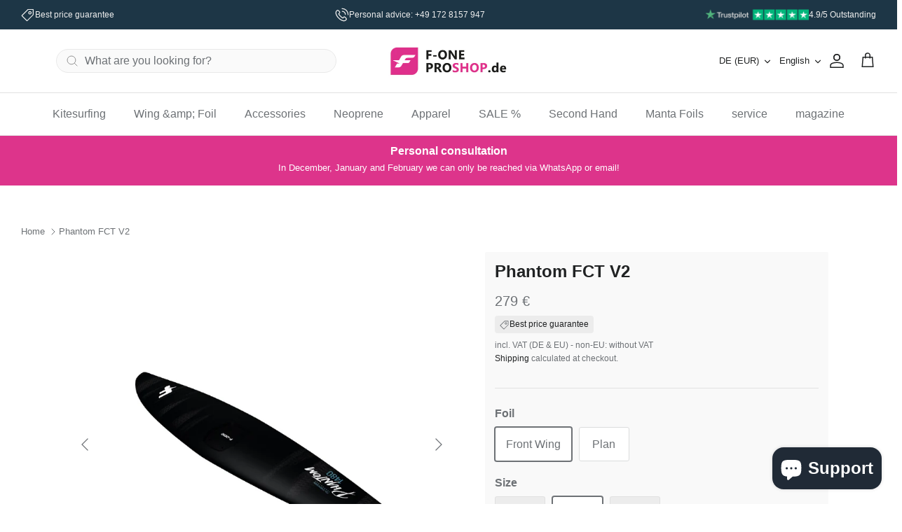

--- FILE ---
content_type: text/html; charset=utf-8
request_url: https://www.fone-pro-shop.de/en/products/phantom-fct-v2
body_size: 94261
content:
<!DOCTYPE html><html lang="en" dir="ltr">
  <head>
    <script id="pandectes-rules">   /* PANDECTES-GDPR: DO NOT MODIFY AUTO GENERATED CODE OF THIS SCRIPT */      window.PandectesSettings = {"store":{"plan":"basic","theme":"Symmetry","primaryLocale":"de","adminMode":false},"tsPublished":1683106065,"declaration":{"showPurpose":false,"showProvider":false,"showDateGenerated":true},"language":{"languageMode":"Single","fallbackLanguage":"de","languageDetection":"browser","languagesSupported":[]},"texts":{"managed":{"headerText":{"de":"Wir respektieren deine Privatsphäre"},"consentText":{"de":"Diese Website verwendet Cookies, um Ihnen das beste Erlebnis zu bieten."},"dismissButtonText":{"de":"Okay"},"linkText":{"de":"Mehr erfahren"},"imprintText":{"de":"Impressum"},"preferencesButtonText":{"de":"Einstellungen"},"allowButtonText":{"de":"Annehmen"},"denyButtonText":{"de":"Ablehnen"},"leaveSiteButtonText":{"de":"Diese Seite verlassen"},"cookiePolicyText":{"de":"Cookie-Richtlinie"},"preferencesPopupTitleText":{"de":"Einwilligungseinstellungen verwalten"},"preferencesPopupIntroText":{"de":"Wir verwenden Cookies, um die Funktionalität der Website zu optimieren, die Leistung zu analysieren und Ihnen ein personalisiertes Erlebnis zu bieten. Einige Cookies sind für den ordnungsgemäßen Betrieb der Website unerlässlich. Diese Cookies können nicht deaktiviert werden. In diesem Fenster können Sie Ihre Präferenzen für Cookies verwalten."},"preferencesPopupCloseButtonText":{"de":"Schließen"},"preferencesPopupAcceptAllButtonText":{"de":"Alles Akzeptieren"},"preferencesPopupRejectAllButtonText":{"de":"Alles ablehnen"},"preferencesPopupSaveButtonText":{"de":"Auswahl speichern"},"accessSectionTitleText":{"de":"Datenübertragbarkeit"},"accessSectionParagraphText":{"de":"Sie haben das Recht, jederzeit auf Ihre Daten zuzugreifen."},"rectificationSectionTitleText":{"de":"Datenberichtigung"},"rectificationSectionParagraphText":{"de":"Sie haben das Recht, die Aktualisierung Ihrer Daten zu verlangen, wann immer Sie dies für angemessen halten."},"erasureSectionTitleText":{"de":"Recht auf Vergessenwerden"},"erasureSectionParagraphText":{"de":"Sie haben das Recht, die Löschung aller Ihrer Daten zu verlangen. Danach können Sie nicht mehr auf Ihr Konto zugreifen."}},"categories":{"strictlyNecessaryCookiesTitleText":{"de":"Unbedingt erforderlich"},"functionalityCookiesTitleText":{"de":"Funktionale Cookies"},"performanceCookiesTitleText":{"de":"Performance-Cookies"},"targetingCookiesTitleText":{"de":"Targeting-Cookies"},"unclassifiedCookiesTitleText":{"de":"Unklassifizierte Cookies"},"strictlyNecessaryCookiesDescriptionText":{"de":"Diese Cookies sind unerlässlich, damit Sie sich auf der Website bewegen und ihre Funktionen nutzen können, z. B. den Zugriff auf sichere Bereiche der Website. Ohne diese Cookies kann die Website nicht richtig funktionieren."},"functionalityCookiesDescriptionText":{"de":"Diese Cookies ermöglichen es der Website, verbesserte Funktionalität und Personalisierung bereitzustellen. Sie können von uns oder von Drittanbietern gesetzt werden, deren Dienste wir auf unseren Seiten hinzugefügt haben. Wenn Sie diese Cookies nicht zulassen, funktionieren einige oder alle dieser Dienste möglicherweise nicht richtig."},"performanceCookiesDescriptionText":{"de":"Diese Cookies ermöglichen es uns, die Leistung unserer Website zu überwachen und zu verbessern. Sie ermöglichen es uns beispielsweise, Besuche zu zählen, Verkehrsquellen zu identifizieren und zu sehen, welche Teile der Website am beliebtesten sind."},"targetingCookiesDescriptionText":{"de":"Diese Cookies können von unseren Werbepartnern über unsere Website gesetzt werden. Sie können von diesen Unternehmen verwendet werden, um ein Profil Ihrer Interessen zu erstellen und Ihnen relevante Werbung auf anderen Websites anzuzeigen. Sie speichern keine direkten personenbezogenen Daten, sondern basieren auf der eindeutigen Identifizierung Ihres Browsers und Ihres Internetgeräts. Wenn Sie diese Cookies nicht zulassen, erleben Sie weniger zielgerichtete Werbung."},"unclassifiedCookiesDescriptionText":{"de":"Unklassifizierte Cookies sind Cookies, die wir gerade zusammen mit den Anbietern einzelner Cookies klassifizieren."}},"auto":{"declName":{"de":"Name"},"declPath":{"de":"Weg"},"declType":{"de":"Typ"},"declDomain":{"de":"Domain"},"declPurpose":{"de":"Zweck"},"declProvider":{"de":"Anbieter"},"declRetention":{"de":"Zurückbehaltung"},"declFirstParty":{"de":"First-party"},"declThirdParty":{"de":"Drittanbieter"},"cookiesDetailsText":{"de":"Cookie-Details"},"preferencesPopupAlwaysAllowedText":{"de":"Immer erlaubt"},"submitButton":{"de":"einreichen"},"submittingButton":{"de":"Senden..."},"cancelButton":{"de":"Abbrechen"},"guestsSupportInfoText":{"de":"Bitte loggen Sie sich mit Ihrem Kundenkonto ein, um fortzufahren."},"guestsSupportEmailPlaceholder":{"de":"E-Mail-Addresse"},"guestsSupportEmailValidationError":{"de":"Email ist ungültig"},"guestsSupportEmailSuccessTitle":{"de":"Vielen Dank für die Anfrage"},"guestsSupportEmailFailureTitle":{"de":"Ein Problem ist aufgetreten"},"guestsSupportEmailSuccessMessage":{"de":"Wenn Sie als Kunde dieses Shops registriert sind, erhalten Sie in Kürze eine E-Mail mit Anweisungen zum weiteren Vorgehen."},"guestsSupportEmailFailureMessage":{"de":"Ihre Anfrage wurde nicht übermittelt. Bitte versuchen Sie es erneut und wenn das Problem weiterhin besteht, wenden Sie sich an den Shop-Inhaber, um Hilfe zu erhalten."},"confirmationSuccessTitle":{"de":"Ihre Anfrage wurde bestätigt"},"confirmationFailureTitle":{"de":"Ein Problem ist aufgetreten"},"confirmationSuccessMessage":{"de":"Wir werden uns in Kürze zu Ihrem Anliegen bei Ihnen melden."},"confirmationFailureMessage":{"de":"Ihre Anfrage wurde nicht bestätigt. Bitte versuchen Sie es erneut und wenn das Problem weiterhin besteht, wenden Sie sich an den Ladenbesitzer, um Hilfe zu erhalten"},"consentSectionTitleText":{"de":"Ihre Cookie-Einwilligung"},"consentSectionNoConsentText":{"de":"Sie haben der Cookie-Richtlinie dieser Website nicht zugestimmt."},"consentSectionConsentedText":{"de":"Sie haben der Cookie-Richtlinie dieser Website zugestimmt am"},"consentStatus":{"de":"Einwilligungspräferenz"},"consentDate":{"de":"Zustimmungsdatum"},"consentId":{"de":"Einwilligungs-ID"},"consentSectionChangeConsentActionText":{"de":"Einwilligungspräferenz ändern"},"accessSectionGDPRRequestsActionText":{"de":"Anfragen betroffener Personen"},"accessSectionAccountInfoActionText":{"de":"persönliche Daten"},"accessSectionOrdersRecordsActionText":{"de":"Aufträge"},"accessSectionDownloadReportActionText":{"de":"Alles herunterladen"},"rectificationCommentPlaceholder":{"de":"Beschreiben Sie, was Sie aktualisieren möchten"},"rectificationCommentValidationError":{"de":"Kommentar ist erforderlich"},"rectificationSectionEditAccountActionText":{"de":"Fordern Sie ein Update an"},"erasureSectionRequestDeletionActionText":{"de":"Löschung personenbezogener Daten anfordern"}}},"library":{"previewMode":false,"fadeInTimeout":0,"defaultBlocked":7,"showLink":true,"showImprintLink":true,"enabled":true,"cookie":{"name":"_pandectes_gdpr","expiryDays":365,"secure":true},"dismissOnScroll":false,"dismissOnWindowClick":false,"dismissOnTimeout":false,"palette":{"popup":{"background":"#EDEFF5","backgroundForCalculations":{"a":1,"b":245,"g":239,"r":237},"text":"#838391"},"button":{"background":"transparent","backgroundForCalculations":{"a":1,"b":255,"g":255,"r":255},"text":"#4B81E8","textForCalculation":{"a":1,"b":232,"g":129,"r":75},"border":"#4B81E8"}},"content":{"href":"https://f-one-pro-shop-hamburg.myshopify.com/policies/privacy-policy","imprintHref":"https://f-one-pro-shop-hamburg.myshopify.com/policies/legal-notice","close":"&#10005;","target":"","logo":"<img class=\"cc-banner-logo\" height=\"40\" width=\"40\" src=\"https://cdn.shopify.com/s/files/1/0727/0111/6752/t/3/assets/pandectes-logo.png?v=1683105864\" alt=\"F-one Pro Shop Hamburg\" />"},"window":"<div role=\"dialog\" aria-live=\"polite\" aria-label=\"cookieconsent\" aria-describedby=\"cookieconsent:desc\" id=\"pandectes-banner\" class=\"cc-window-wrapper cc-bottom-left-wrapper\"><div class=\"pd-cookie-banner-window cc-window {{classes}}\"><!--googleoff: all-->{{children}}<!--googleon: all--></div></div>","compliance":{"opt-both":"<div class=\"cc-compliance cc-highlight\">{{deny}}{{allow}}</div>"},"type":"opt-both","layouts":{"basic":"{{logo}}{{messagelink}}{{compliance}}{{close}}"},"position":"bottom-left","theme":"wired","revokable":true,"animateRevokable":false,"revokableReset":false,"revokableLogoUrl":"https://cdn.shopify.com/s/files/1/0727/0111/6752/t/3/assets/pandectes-reopen-logo.png?v=1683105866","revokablePlacement":"bottom-left","revokableMarginHorizontal":15,"revokableMarginVertical":15,"static":false,"autoAttach":true,"hasTransition":true,"blacklistPage":[""]},"geolocation":{"brOnly":false,"caOnly":false,"euOnly":false,"jpOnly":false,"thOnly":false,"canadaOnly":false,"globalVisibility":true},"dsr":{"guestsSupport":false,"accessSectionDownloadReportAuto":false},"banner":{"resetTs":1683105863,"extraCss":"        .cc-banner-logo {max-width: 24em!important;}    @media(min-width: 768px) {.cc-window.cc-floating{max-width: 24em!important;width: 24em!important;}}    .cc-message, .cc-header, .cc-logo {text-align: left}    .cc-window-wrapper{z-index: 2147483647;}    .cc-window{z-index: 2147483647;font-family: inherit;}    .cc-header{font-family: inherit;}    .pd-cp-ui{font-family: inherit; background-color: #EDEFF5;color:#838391;}    .pd-cp-btn{}    input + .pd-cp-preferences-slider{background-color: rgba(131, 131, 145, 0.3)}    .pd-cp-scrolling-section::-webkit-scrollbar{background-color: rgba(131, 131, 145, 0.3)}    input:checked + .pd-cp-preferences-slider{background-color: rgba(131, 131, 145, 1)}    .pd-cp-scrolling-section::-webkit-scrollbar-thumb {background-color: rgba(131, 131, 145, 1)}    .pd-cp-ui-close{color:#838391;}    .pd-cp-preferences-slider:before{background-color: #EDEFF5}    .pd-cp-title:before {border-color: #838391!important}    .pd-cp-preferences-slider{background-color:#838391}    .pd-cp-toggle{color:#838391!important}    @media(max-width:699px) {.pd-cp-ui-close-top svg {fill: #838391}}    .pd-cp-toggle:hover,.pd-cp-toggle:visited,.pd-cp-toggle:active{color:#838391!important}    .pd-cookie-banner-window {box-shadow: 0 0 18px rgb(0 0 0 / 20%);}  ","customJavascript":null,"showPoweredBy":false,"isActive":false,"implicitSavePreferences":false,"cookieIcon":false,"blockBots":false,"showCookiesDetails":true,"cookiesBlockedByDefault":"7","hasTransition":true,"blockingPage":false,"showOnlyLandingPage":false,"leaveSiteUrl":"https://www.google.com","linkRespectStoreLang":false},"cookies":{"0":[{"name":"secure_customer_sig","domain":"f-one-pro-shop-hamburg.myshopify.com","path":"/","provider":"Shopify","firstParty":true,"retention":"1 year(s)","purpose":{"de":"Used in connection with customer login."}},{"name":"cart_currency","domain":"f-one-pro-shop-hamburg.myshopify.com","path":"/","provider":"Shopify","firstParty":true,"retention":"14 day(s)","purpose":{"de":"Used in connection with shopping cart."}},{"name":"_cmp_a","domain":".f-one-pro-shop-hamburg.myshopify.com","path":"/","provider":"Shopify","firstParty":true,"retention":"24 hour(s)","purpose":{"de":"Used for managing customer privacy settings."}},{"name":"shopify_pay_redirect","domain":"f-one-pro-shop-hamburg.myshopify.com","path":"/","provider":"Shopify","firstParty":true,"retention":"60 minute(s)","purpose":{"de":"Used in connection with checkout."}},{"name":"keep_alive","domain":"f-one-pro-shop-hamburg.myshopify.com","path":"/","provider":"Shopify","firstParty":true,"retention":"30 minute(s)","purpose":{"de":"Used in connection with buyer localization."}},{"name":"localization","domain":"f-one-pro-shop-hamburg.myshopify.com","path":"/","provider":"Shopify","firstParty":true,"retention":"1 year(s)","purpose":{"de":"Shopify store localization"}}],"1":[],"2":[{"name":"_y","domain":".f-one-pro-shop-hamburg.myshopify.com","path":"/","provider":"Shopify","firstParty":true,"retention":"1 year(s)","purpose":{"de":"Shopify analytics."}},{"name":"_shopify_y","domain":".f-one-pro-shop-hamburg.myshopify.com","path":"/","provider":"Shopify","firstParty":true,"retention":"1 year(s)","purpose":{"de":"Shopify analytics."}},{"name":"_shopify_s","domain":".f-one-pro-shop-hamburg.myshopify.com","path":"/","provider":"Shopify","firstParty":true,"retention":"30 minute(s)","purpose":{"de":"Shopify analytics."}},{"name":"_orig_referrer","domain":".f-one-pro-shop-hamburg.myshopify.com","path":"/","provider":"Shopify","firstParty":true,"retention":"14 day(s)","purpose":{"de":"Tracks landing pages."}},{"name":"_landing_page","domain":".f-one-pro-shop-hamburg.myshopify.com","path":"/","provider":"Shopify","firstParty":true,"retention":"14 day(s)","purpose":{"de":"Tracks landing pages."}},{"name":"_shopify_sa_p","domain":".f-one-pro-shop-hamburg.myshopify.com","path":"/","provider":"Shopify","firstParty":true,"retention":"30 minute(s)","purpose":{"de":"Shopify analytics relating to marketing & referrals."}},{"name":"_shopify_sa_t","domain":".f-one-pro-shop-hamburg.myshopify.com","path":"/","provider":"Shopify","firstParty":true,"retention":"30 minute(s)","purpose":{"de":"Shopify analytics relating to marketing & referrals."}},{"name":"_s","domain":".f-one-pro-shop-hamburg.myshopify.com","path":"/","provider":"Shopify","firstParty":true,"retention":"30 minute(s)","purpose":{"de":"Shopify analytics."}}],"4":[],"8":[]},"blocker":{"isActive":false,"googleConsentMode":{"id":"","analyticsId":"","isActive":false,"adStorageCategory":4,"analyticsStorageCategory":2,"personalizationStorageCategory":1,"functionalityStorageCategory":1,"customEvent":true,"securityStorageCategory":0,"redactData":true,"urlPassthrough":false},"facebookPixel":{"id":"","isActive":false,"ldu":false},"rakuten":{"isActive":false,"cmp":false,"ccpa":false},"gpcIsActive":false,"defaultBlocked":7,"patterns":{"whiteList":[],"blackList":{"1":[],"2":[],"4":[],"8":[]},"iframesWhiteList":[],"iframesBlackList":{"1":[],"2":[],"4":[],"8":[]},"beaconsWhiteList":[],"beaconsBlackList":{"1":[],"2":[],"4":[],"8":[]}}}}      !function(){"use strict";window.PandectesRules=window.PandectesRules||{},window.PandectesRules.manualBlacklist={1:[],2:[],4:[]},window.PandectesRules.blacklistedIFrames={1:[],2:[],4:[]},window.PandectesRules.blacklistedCss={1:[],2:[],4:[]},window.PandectesRules.blacklistedBeacons={1:[],2:[],4:[]};var e="javascript/blocked",t="_pandectes_gdpr";function r(e){return new RegExp(e.replace(/[/\\.+?$()]/g,"\\$&").replace("*","(.*)"))}var n=function(e){try{return JSON.parse(e)}catch(e){return!1}},a=function(e){var t=arguments.length>1&&void 0!==arguments[1]?arguments[1]:"log",r=new URLSearchParams(window.location.search);r.get("rules_debug")&&console[t]("PandectesRules: ".concat(e))};function s(e,t){var r=Object.keys(e);if(Object.getOwnPropertySymbols){var n=Object.getOwnPropertySymbols(e);t&&(n=n.filter((function(t){return Object.getOwnPropertyDescriptor(e,t).enumerable}))),r.push.apply(r,n)}return r}function i(e){for(var t=1;t<arguments.length;t++){var r=null!=arguments[t]?arguments[t]:{};t%2?s(Object(r),!0).forEach((function(t){o(e,t,r[t])})):Object.getOwnPropertyDescriptors?Object.defineProperties(e,Object.getOwnPropertyDescriptors(r)):s(Object(r)).forEach((function(t){Object.defineProperty(e,t,Object.getOwnPropertyDescriptor(r,t))}))}return e}function o(e,t,r){return t in e?Object.defineProperty(e,t,{value:r,enumerable:!0,configurable:!0,writable:!0}):e[t]=r,e}function c(e,t){return function(e){if(Array.isArray(e))return e}(e)||function(e,t){var r=null==e?null:"undefined"!=typeof Symbol&&e[Symbol.iterator]||e["@@iterator"];if(null==r)return;var n,a,s=[],i=!0,o=!1;try{for(r=r.call(e);!(i=(n=r.next()).done)&&(s.push(n.value),!t||s.length!==t);i=!0);}catch(e){o=!0,a=e}finally{try{i||null==r.return||r.return()}finally{if(o)throw a}}return s}(e,t)||u(e,t)||function(){throw new TypeError("Invalid attempt to destructure non-iterable instance.\nIn order to be iterable, non-array objects must have a [Symbol.iterator]() method.")}()}function l(e){return function(e){if(Array.isArray(e))return d(e)}(e)||function(e){if("undefined"!=typeof Symbol&&null!=e[Symbol.iterator]||null!=e["@@iterator"])return Array.from(e)}(e)||u(e)||function(){throw new TypeError("Invalid attempt to spread non-iterable instance.\nIn order to be iterable, non-array objects must have a [Symbol.iterator]() method.")}()}function u(e,t){if(e){if("string"==typeof e)return d(e,t);var r=Object.prototype.toString.call(e).slice(8,-1);return"Object"===r&&e.constructor&&(r=e.constructor.name),"Map"===r||"Set"===r?Array.from(e):"Arguments"===r||/^(?:Ui|I)nt(?:8|16|32)(?:Clamped)?Array$/.test(r)?d(e,t):void 0}}function d(e,t){(null==t||t>e.length)&&(t=e.length);for(var r=0,n=new Array(t);r<t;r++)n[r]=e[r];return n}var f="Pandectes"===window.navigator.userAgent;a("userAgent -> ".concat(window.navigator.userAgent.substring(0,50)));var p=function(){var e,r=arguments.length>0&&void 0!==arguments[0]?arguments[0]:t,a="; "+document.cookie,s=a.split("; "+r+"=");if(s.length<2)e={};else{var i=s.pop(),o=i.split(";");e=window.atob(o.shift())}var c=n(e);return!1!==c?c:e}(),g=window.PandectesSettings,h=g.banner.isActive,y=g.blocker.defaultBlocked,b=p&&null!==p.preferences&&void 0!==p.preferences?p.preferences:null,v=h?null===b?y:b:0,m={1:0==(1&v),2:0==(2&v),4:0==(4&v)},w=window.PandectesSettings.blocker.patterns,k=w.blackList,L=w.whiteList,P=w.iframesBlackList,C=w.iframesWhiteList,A=w.beaconsBlackList,S=w.beaconsWhiteList,_={blackList:[],whiteList:[],iframesBlackList:{1:[],2:[],4:[],8:[]},iframesWhiteList:[],beaconsBlackList:{1:[],2:[],4:[],8:[]},beaconsWhiteList:[]};[1,2,4].map((function(e){var t;m[e]||((t=_.blackList).push.apply(t,l(k[e].length?k[e].map(r):[])),_.iframesBlackList[e]=P[e].length?P[e].map(r):[],_.beaconsBlackList[e]=A[e].length?A[e].map(r):[])})),_.whiteList=L.length?L.map(r):[],_.iframesWhiteList=C.length?C.map(r):[],_.beaconsWhiteList=S.length?S.map(r):[];var B={scripts:[],iframes:{1:[],2:[],4:[]},beacons:{1:[],2:[],4:[]},css:{1:[],2:[],4:[]}},E=function(t,r){return t&&(!r||r!==e)&&(!_.blackList||_.blackList.some((function(e){return e.test(t)})))&&(!_.whiteList||_.whiteList.every((function(e){return!e.test(t)})))},O=function(e){var t=e.getAttribute("src");return _.blackList&&_.blackList.every((function(e){return!e.test(t)}))||_.whiteList&&_.whiteList.some((function(e){return e.test(t)}))},I=function(e,t){var r=_.iframesBlackList[t],n=_.iframesWhiteList;return e&&(!r||r.some((function(t){return t.test(e)})))&&(!n||n.every((function(t){return!t.test(e)})))},R=function(e,t){var r=_.beaconsBlackList[t],n=_.beaconsWhiteList;return e&&(!r||r.some((function(t){return t.test(e)})))&&(!n||n.every((function(t){return!t.test(e)})))},j=new MutationObserver((function(e){for(var t=0;t<e.length;t++)for(var r=e[t].addedNodes,n=0;n<r.length;n++){var a=r[n],s=a.dataset&&a.dataset.cookiecategory;if(1===a.nodeType&&"LINK"===a.tagName){var i=a.dataset&&a.dataset.href;if(i&&s)switch(s){case"functionality":case"C0001":B.css[1].push(i);break;case"performance":case"C0002":B.css[2].push(i);break;case"targeting":case"C0003":B.css[4].push(i)}}}})),x=new MutationObserver((function(t){for(var r=0;r<t.length;r++)for(var n=t[r].addedNodes,a=function(t){var r=n[t],a=r.src||r.dataset&&r.dataset.src,s=r.dataset&&r.dataset.cookiecategory;if(1===r.nodeType&&"IFRAME"===r.tagName){if(a){var i=!1;I(a,1)||"functionality"===s||"C0001"===s?(i=!0,B.iframes[1].push(a)):I(a,2)||"performance"===s||"C0002"===s?(i=!0,B.iframes[2].push(a)):(I(a,4)||"targeting"===s||"C0003"===s)&&(i=!0,B.iframes[4].push(a)),i&&(r.removeAttribute("src"),r.setAttribute("data-src",a))}}else if(1===r.nodeType&&"IMG"===r.tagName){if(a){var o=!1;R(a,1)?(o=!0,B.beacons[1].push(a)):R(a,2)?(o=!0,B.beacons[2].push(a)):R(a,4)&&(o=!0,B.beacons[4].push(a)),o&&(r.removeAttribute("src"),r.setAttribute("data-src",a))}}else if(1===r.nodeType&&"LINK"===r.tagName){var c=r.dataset&&r.dataset.href;if(c&&s)switch(s){case"functionality":case"C0001":B.css[1].push(c);break;case"performance":case"C0002":B.css[2].push(c);break;case"targeting":case"C0003":B.css[4].push(c)}}else if(1===r.nodeType&&"SCRIPT"===r.tagName){var l=r.type,u=!1;if(E(a,l))u=!0;else if(a&&s)switch(s){case"functionality":case"C0001":u=!0,window.PandectesRules.manualBlacklist[1].push(a);break;case"performance":case"C0002":u=!0,window.PandectesRules.manualBlacklist[2].push(a);break;case"targeting":case"C0003":u=!0,window.PandectesRules.manualBlacklist[4].push(a)}if(u){B.scripts.push([r,l]),r.type=e;r.addEventListener("beforescriptexecute",(function t(n){r.getAttribute("type")===e&&n.preventDefault(),r.removeEventListener("beforescriptexecute",t)})),r.parentElement&&r.parentElement.removeChild(r)}}},s=0;s<n.length;s++)a(s)})),T=document.createElement,N={src:Object.getOwnPropertyDescriptor(HTMLScriptElement.prototype,"src"),type:Object.getOwnPropertyDescriptor(HTMLScriptElement.prototype,"type")};window.PandectesRules.unblockCss=function(e){var t=B.css[e]||[];t.length&&a("Unblocking CSS for ".concat(e)),t.forEach((function(e){var t=document.querySelector('link[data-href^="'.concat(e,'"]'));t.removeAttribute("data-href"),t.href=e})),B.css[e]=[]},window.PandectesRules.unblockIFrames=function(e){var t=B.iframes[e]||[];t.length&&a("Unblocking IFrames for ".concat(e)),_.iframesBlackList[e]=[],t.forEach((function(e){var t=document.querySelector('iframe[data-src^="'.concat(e,'"]'));t.removeAttribute("data-src"),t.src=e})),B.iframes[e]=[]},window.PandectesRules.unblockBeacons=function(e){var t=B.beacons[e]||[];t.length&&a("Unblocking Beacons for ".concat(e)),_.beaconsBlackList[e]=[],t.forEach((function(e){var t=document.querySelector('img[data-src^="'.concat(e,'"]'));t.removeAttribute("data-src"),t.src=e})),B.beacons[e]=[]},window.PandectesRules.unblock=function(t){t.length<1?(_.blackList=[],_.whiteList=[],_.iframesBlackList=[],_.iframesWhiteList=[]):(_.blackList&&(_.blackList=_.blackList.filter((function(e){return t.every((function(t){return"string"==typeof t?!e.test(t):t instanceof RegExp?e.toString()!==t.toString():void 0}))}))),_.whiteList&&(_.whiteList=[].concat(l(_.whiteList),l(t.map((function(e){if("string"==typeof e){var t=".*"+r(e)+".*";if(_.whiteList.every((function(e){return e.toString()!==t.toString()})))return new RegExp(t)}else if(e instanceof RegExp&&_.whiteList.every((function(t){return t.toString()!==e.toString()})))return e;return null})).filter(Boolean)))));for(var n=document.querySelectorAll('script[type="'.concat(e,'"]')),s=0;s<n.length;s++){var i=n[s];O(i)&&(B.scripts.push([i,"application/javascript"]),i.parentElement.removeChild(i))}var o=0;l(B.scripts).forEach((function(e,t){var r=c(e,2),n=r[0],a=r[1];if(O(n)){for(var s=document.createElement("script"),i=0;i<n.attributes.length;i++){var l=n.attributes[i];"src"!==l.name&&"type"!==l.name&&s.setAttribute(l.name,n.attributes[i].value)}s.setAttribute("src",n.src),s.setAttribute("type",a||"application/javascript"),document.head.appendChild(s),B.scripts.splice(t-o,1),o++}})),0==_.blackList.length&&0===_.iframesBlackList[1].length&&0===_.iframesBlackList[2].length&&0===_.iframesBlackList[4].length&&0===_.beaconsBlackList[1].length&&0===_.beaconsBlackList[2].length&&0===_.beaconsBlackList[4].length&&(a("Disconnecting observers"),x.disconnect(),j.disconnect())};var D=window.PandectesSettings.blocker,M=setInterval((function(){window.Shopify&&(clearInterval(M),window.Shopify.loadFeatures&&window.Shopify.loadFeatures([{name:"consent-tracking-api",version:"0.1"}],(function(e){if(e)a("CustomerPrivacy API -> failed to load","warning");else if(a("CustomerPrivacy API -> loaded successfully"),(f||(0==(2&v)||0==(4&v)))&&window.Shopify.customerPrivacy.setTrackingConsent(!0,(function(e){e&&e.error?a("CustomerPrivacy API -> failed to allow tracking","error"):a("CustomerPrivacy API (Rules) -> tracking allowed")})),D.gpcIsActive&&"CCPA"===window.Shopify.customerPrivacy.getRegulation()){var t=navigator.globalPrivacyControl;void 0!==t?window.Shopify.customerPrivacy.setCCPAConsent(!t,(function(e){e&&e.error?a("CustomerPrivacy API -> failed to set CCPA consent","error"):a("CustomerPrivacy API (Rules) -> CCPA data sell "+(t?"disallowed":"allowed"))})):a("navigator.globalPrivacyControl is not set")}})))}),10),W=window.PandectesSettings,z=W.banner.isActive,F=W.blocker.googleConsentMode,U=F.isActive,q=F.customEvent,H=F.redactData,$=F.urlPassthrough,G=F.adStorageCategory,K=F.analyticsStorageCategory,J=F.functionalityStorageCategory,Y=F.personalizationStorageCategory,Q=F.securityStorageCategory;function V(){window.dataLayer.push(arguments)}window.dataLayer=window.dataLayer||[];var X,Z,ee={hasInitialized:!1,ads_data_redaction:!1,url_passthrough:!1,storage:{ad_storage:"granted",analytics_storage:"granted",functionality_storage:"granted",personalization_storage:"granted",security_storage:"granted",wait_for_update:500}};if(z&&U){var te=0==(v&G)?"granted":"denied",re=0==(v&K)?"granted":"denied",ne=0==(v&J)?"granted":"denied",ae=0==(v&Y)?"granted":"denied",se=0==(v&Q)?"granted":"denied";ee.hasInitialized=!0,ee.ads_data_redaction="denied"===te&&H,ee.url_passthrough=$,ee.storage.ad_storage=te,ee.storage.analytics_storage=re,ee.storage.functionality_storage=ne,ee.storage.personalization_storage=ae,ee.storage.security_storage=se,ee.ads_data_redaction&&V("set","ads_data_redaction",ee.ads_data_redaction),ee.url_passthrough&&V("set","url_passthrough",ee.url_passthrough),V("consent","default",ee.storage),q&&(Z=7===(X=v)?"deny":0===X?"allow":"mixed",window.dataLayer.push({event:"Pandectes_Consent_Update",pandectes_status:Z,pandectes_categories:{C0000:"allow",C0001:m[1]?"allow":"deny",C0002:m[2]?"allow":"deny",C0003:m[4]?"allow":"deny"}})),a("Google consent mode initialized")}window.PandectesRules.gcm=ee;var ie=window.PandectesSettings,oe=ie.banner.isActive,ce=ie.blocker.isActive;a("Blocker -> "+(ce?"Active":"Inactive")),a("Banner -> "+(oe?"Active":"Inactive")),a("ActualPrefs -> "+v);var le=null===b&&/\/checkouts\//.test(window.location.pathname);0!==v&&!1===f&&ce&&!le?(a("Blocker will execute"),document.createElement=function(){for(var t=arguments.length,r=new Array(t),n=0;n<t;n++)r[n]=arguments[n];if("script"!==r[0].toLowerCase())return T.bind?T.bind(document).apply(void 0,r):T;var a=T.bind(document).apply(void 0,r);try{Object.defineProperties(a,{src:i(i({},N.src),{},{set:function(t){E(t,a.type)&&N.type.set.call(this,e),N.src.set.call(this,t)}}),type:i(i({},N.type),{},{get:function(){var t=N.type.get.call(this);return t===e||E(this.src,t)?null:t},set:function(t){var r=E(a.src,a.type)?e:t;N.type.set.call(this,r)}})}),a.setAttribute=function(t,r){if("type"===t){var n=E(a.src,a.type)?e:r;N.type.set.call(a,n)}else"src"===t?(E(r,a.type)&&N.type.set.call(a,e),N.src.set.call(a,r)):HTMLScriptElement.prototype.setAttribute.call(a,t,r)}}catch(e){console.warn("Yett: unable to prevent script execution for script src ",a.src,".\n",'A likely cause would be because you are using a third-party browser extension that monkey patches the "document.createElement" function.')}return a},x.observe(document.documentElement,{childList:!0,subtree:!0}),j.observe(document.documentElement,{childList:!0,subtree:!0})):a("Blocker will not execute")}();
</script>
    <meta name="google-site-verification" content="ks1VuOj-XQEWHLeYuVaY0q5Whbu6U8YaiJIehxuyKO0" />
    <meta name="google-site-verification" content="37zW6ffluM9HyinQAXBLdSqcjIBKp5Ogvw2_CK4NasU" />

    <!-- Hotjar Tracking Code for https://www.fone-pro-shop.de/ -->
    <script>
          (function(h,o,t,j,a,r){
        h.hj=h.hj||function(){(h.hj.q=h.hj.q||[]).push(arguments)};
        h._hjSettings={hjid:4980437,hjsv:6};
        a=o.getElementsByTagName('head')[0];
        r=o.createElement('script');r.async=1;
        r.src=t+h._hjSettings.hjid+j+h._hjSettings.hjsv;
        a.appendChild(r);
          })(window,document,'https://static.hotjar.com/c/hotjar-','.js?sv=');
    </script>

    <!-- TrustBox script -->
<script type="text/javascript" src="//widget.trustpilot.com/bootstrap/v5/tp.widget.bootstrap.min.js" async></script>
<!-- End TrustBox script -->


    <!-- Symmetry 6.0.3 -->
    <title>
      
        Phantom FCT V2 | F-ONE PRO SHOP
        
      
    </title>
    <meta charset="utf-8" />
<meta name="viewport" content="width=device-width,initial-scale=1.0" />
<meta http-equiv="X-UA-Compatible" content="IE=edge">

<link rel="preconnect" href="https://cdn.shopify.com" crossorigin>
<link rel="preconnect" href="https://fonts.shopify.com" crossorigin>
<link rel="preconnect" href="https://monorail-edge.shopifysvc.com"><link rel="preload" href="//www.fone-pro-shop.de/cdn/shop/t/6/assets/vendor.min.js?v=11589511144441591071721225125" as="script">
<link rel="preload" href="//www.fone-pro-shop.de/cdn/shop/t/6/assets/theme.js?v=159929222441720955921721511206" as="script"><link rel="canonical" href="https://www.fone-pro-shop.de/en/products/phantom-fct-v2" /><link rel="icon" href="//www.fone-pro-shop.de/cdn/shop/files/Logo_F-one_Proshop_RGB_quadratisch_ef11572e-afc1-4f2d-814a-dd7d769cca68.png?crop=center&height=48&v=1689507840&width=48" type="image/png"><meta name="description" content="F-ONE Phantom FCT Foil V2 --&amp;gt; Ideal for surf &amp;amp; freeride --&amp;gt; perfectly balanced --&amp;gt; efficient pumping ✓ Shop now!">
<style>
      
      
      
      
      
      
      
      
      
    </style>
    <meta property="og:site_name" content="F-ONE PRO SHOP">
<meta property="og:url" content="https://www.fone-pro-shop.de/en/products/phantom-fct-v2">
<meta property="og:title" content="Phantom FCT V2 | F-ONE PRO SHOP">
<meta property="og:type" content="product">
<meta property="og:description" content="F-ONE Phantom FCT Foil V2 --&amp;gt; Ideal for surf &amp;amp; freeride --&amp;gt; perfectly balanced --&amp;gt; efficient pumping ✓ Shop now!"><meta property="og:image" content="http://www.fone-pro-shop.de/cdn/shop/files/f-one_Phantom-FCT-Plane-1280_1200x1200.jpg?v=1713536454">
  <meta property="og:image:secure_url" content="https://www.fone-pro-shop.de/cdn/shop/files/f-one_Phantom-FCT-Plane-1280_1200x1200.jpg?v=1713536454">
  <meta property="og:image:width" content="1200">
  <meta property="og:image:height" content="1200"><meta property="og:price:amount" content="279">
  <meta property="og:price:currency" content="EUR"><meta name="twitter:card" content="summary_large_image">
<meta name="twitter:title" content="Phantom FCT V2 | F-ONE PRO SHOP">
<meta name="twitter:description" content="F-ONE Phantom FCT Foil V2 --&amp;gt; Ideal for surf &amp;amp; freeride --&amp;gt; perfectly balanced --&amp;gt; efficient pumping ✓ Shop now!">

    <link href="//www.fone-pro-shop.de/cdn/shop/t/6/assets/styles.css?v=87804158662361338481759240711" rel="stylesheet" type="text/css" media="all" />
    <link href="//www.fone-pro-shop.de/cdn/shop/t/6/assets/flickity.css?v=172519339255159795641722847999" rel="stylesheet" type="text/css" media="all" />
    <link href="//www.fone-pro-shop.de/cdn/shop/t/6/assets/wf-custom.css?v=2090477631582328541730889123" rel="stylesheet" type="text/css" media="all" />
<script>
          window.theme = window.theme || {};
          theme.money_format_with_product_code_preference = "{{amount_no_decimals}} €";
          theme.money_format_with_cart_code_preference = "{{amount_no_decimals}} €";
          theme.money_format = "{{amount_no_decimals}} €";
          theme.strings = {
      previous: "Previous",
      next: "Next",
      addressError: "Error looking up that address",
      addressNoResults: "No results for that address",
      addressQueryLimit: "You have exceeded the Google API usage limit. Consider upgrading to a \u003ca href=\"https:\/\/developers.google.com\/maps\/premium\/usage-limits\"\u003ePremium Plan\u003c\/a\u003e.",
      authError: "There was a problem authenticating your Google Maps API Key.",
      icon_labels_left: "Left",
      icon_labels_right: "Right",
      icon_labels_down: "Down",
      icon_labels_close: "Close",
      icon_labels_plus: "Plus",
      imageSlider: "Image slider",
      cart_terms_confirmation: "You must agree to the terms and conditions before continuing.",
      cart_general_quantity_too_high: "You can only have [QUANTITY] in your cart",
      products_listing_from: "From",
      layout_live_search_see_all: "See all results",
      products_product_add_to_cart: "Add to Cart",
      products_variant_no_stock: "Sold out",
      products_variant_non_existent: "Unavailable",
      products_product_pick_a: "Pick a",
      general_navigation_menu_toggle_aria_label: "Toggle menu",
      general_accessibility_labels_close: "Close",
      products_product_added_to_cart: "Added to cart",
      general_quick_search_pages: "Pages",
      general_quick_search_no_results: "Sorry, we couldn\u0026#39;t find any results",
      collections_general_see_all_subcollections: "See all..."
          };
          theme.routes = {
      cart_url: '/en/cart',
      cart_add_url: '/en/cart/add.js',
      cart_update_url: '/en/cart/update.js',
      predictive_search_url: '/en/search/suggest'
          };
          theme.settings = {
      cart_type: "drawer",
      after_add_to_cart: "drawer",
      quickbuy_style: "off",
      avoid_orphans: true
          };
          document.documentElement.classList.add('js');
    </script>
    <script src="//www.fone-pro-shop.de/cdn/shop/t/6/assets/vendor.min.js?v=11589511144441591071721225125" defer="defer"></script>
    <script src="//www.fone-pro-shop.de/cdn/shop/t/6/assets/theme.js?v=159929222441720955921721511206" defer="defer"></script>
    <script src="//www.fone-pro-shop.de/cdn/shop/t/6/assets/flickity.pkgd.min.js?v=114460508543641870001722848000" defer="defer"></script>
    <script src="//www.fone-pro-shop.de/cdn/shop/t/6/assets/custom.js?v=63652984703172929351729783700" defer="defer"></script>

    <script>window.performance && window.performance.mark && window.performance.mark('shopify.content_for_header.start');</script><meta name="facebook-domain-verification" content="pxuxkfs2rz4zuefd7nsrb3m834bmyu">
<meta id="shopify-digital-wallet" name="shopify-digital-wallet" content="/72701116752/digital_wallets/dialog">
<meta name="shopify-checkout-api-token" content="175c88f6c9eaba0a9e24b376d563eb2c">
<meta id="in-context-paypal-metadata" data-shop-id="72701116752" data-venmo-supported="false" data-environment="production" data-locale="en_US" data-paypal-v4="true" data-currency="EUR">
<link rel="alternate" hreflang="x-default" href="https://www.fone-pro-shop.de/products/phantom-fct-v2">
<link rel="alternate" hreflang="de" href="https://www.fone-pro-shop.de/products/phantom-fct-v2">
<link rel="alternate" hreflang="en" href="https://www.fone-pro-shop.de/en/products/phantom-fct-v2">
<link rel="alternate" type="application/json+oembed" href="https://www.fone-pro-shop.de/en/products/phantom-fct-v2.oembed">
<script async="async" src="/checkouts/internal/preloads.js?locale=en-DE"></script>
<script id="apple-pay-shop-capabilities" type="application/json">{"shopId":72701116752,"countryCode":"DE","currencyCode":"EUR","merchantCapabilities":["supports3DS"],"merchantId":"gid:\/\/shopify\/Shop\/72701116752","merchantName":"F-ONE PRO SHOP","requiredBillingContactFields":["postalAddress","email","phone"],"requiredShippingContactFields":["postalAddress","email","phone"],"shippingType":"shipping","supportedNetworks":["visa","maestro","masterCard"],"total":{"type":"pending","label":"F-ONE PRO SHOP","amount":"1.00"},"shopifyPaymentsEnabled":true,"supportsSubscriptions":true}</script>
<script id="shopify-features" type="application/json">{"accessToken":"175c88f6c9eaba0a9e24b376d563eb2c","betas":["rich-media-storefront-analytics"],"domain":"www.fone-pro-shop.de","predictiveSearch":true,"shopId":72701116752,"locale":"en"}</script>
<script>var Shopify = Shopify || {};
Shopify.shop = "f-one-pro-shop-hamburg.myshopify.com";
Shopify.locale = "en";
Shopify.currency = {"active":"EUR","rate":"1.0"};
Shopify.country = "DE";
Shopify.theme = {"name":"LIVE: foneproshop\/main","id":168876212560,"schema_name":"Symmetry","schema_version":"6.0.3","theme_store_id":null,"role":"main"};
Shopify.theme.handle = "null";
Shopify.theme.style = {"id":null,"handle":null};
Shopify.cdnHost = "www.fone-pro-shop.de/cdn";
Shopify.routes = Shopify.routes || {};
Shopify.routes.root = "/en/";</script>
<script type="module">!function(o){(o.Shopify=o.Shopify||{}).modules=!0}(window);</script>
<script>!function(o){function n(){var o=[];function n(){o.push(Array.prototype.slice.apply(arguments))}return n.q=o,n}var t=o.Shopify=o.Shopify||{};t.loadFeatures=n(),t.autoloadFeatures=n()}(window);</script>
<script id="shop-js-analytics" type="application/json">{"pageType":"product"}</script>
<script defer="defer" async type="module" src="//www.fone-pro-shop.de/cdn/shopifycloud/shop-js/modules/v2/client.init-shop-cart-sync_WVOgQShq.en.esm.js"></script>
<script defer="defer" async type="module" src="//www.fone-pro-shop.de/cdn/shopifycloud/shop-js/modules/v2/chunk.common_C_13GLB1.esm.js"></script>
<script defer="defer" async type="module" src="//www.fone-pro-shop.de/cdn/shopifycloud/shop-js/modules/v2/chunk.modal_CLfMGd0m.esm.js"></script>
<script type="module">
  await import("//www.fone-pro-shop.de/cdn/shopifycloud/shop-js/modules/v2/client.init-shop-cart-sync_WVOgQShq.en.esm.js");
await import("//www.fone-pro-shop.de/cdn/shopifycloud/shop-js/modules/v2/chunk.common_C_13GLB1.esm.js");
await import("//www.fone-pro-shop.de/cdn/shopifycloud/shop-js/modules/v2/chunk.modal_CLfMGd0m.esm.js");

  window.Shopify.SignInWithShop?.initShopCartSync?.({"fedCMEnabled":true,"windoidEnabled":true});

</script>
<script>(function() {
  var isLoaded = false;
  function asyncLoad() {
    if (isLoaded) return;
    isLoaded = true;
    var urls = ["https:\/\/ecommplugins-scripts.trustpilot.com\/v2.1\/js\/header.min.js?settings=eyJrZXkiOiI1YlJ6dkEyY01yc0l5czhBIiwicyI6Im5vbmUifQ==\u0026v=2.5\u0026shop=f-one-pro-shop-hamburg.myshopify.com","https:\/\/ecommplugins-trustboxsettings.trustpilot.com\/f-one-pro-shop-hamburg.myshopify.com.js?settings=1704299392808\u0026shop=f-one-pro-shop-hamburg.myshopify.com"];
    for (var i = 0; i < urls.length; i++) {
      var s = document.createElement('script');
      s.type = 'text/javascript';
      s.async = true;
      s.src = urls[i];
      var x = document.getElementsByTagName('script')[0];
      x.parentNode.insertBefore(s, x);
    }
  };
  if(window.attachEvent) {
    window.attachEvent('onload', asyncLoad);
  } else {
    window.addEventListener('load', asyncLoad, false);
  }
})();</script>
<script id="__st">var __st={"a":72701116752,"offset":3600,"reqid":"30d724ef-618a-4263-9120-bcce7f1d715b-1769710593","pageurl":"www.fone-pro-shop.de\/en\/products\/phantom-fct-v2","u":"bd5f0f1cb67a","p":"product","rtyp":"product","rid":9006577582416};</script>
<script>window.ShopifyPaypalV4VisibilityTracking = true;</script>
<script id="captcha-bootstrap">!function(){'use strict';const t='contact',e='account',n='new_comment',o=[[t,t],['blogs',n],['comments',n],[t,'customer']],c=[[e,'customer_login'],[e,'guest_login'],[e,'recover_customer_password'],[e,'create_customer']],r=t=>t.map((([t,e])=>`form[action*='/${t}']:not([data-nocaptcha='true']) input[name='form_type'][value='${e}']`)).join(','),a=t=>()=>t?[...document.querySelectorAll(t)].map((t=>t.form)):[];function s(){const t=[...o],e=r(t);return a(e)}const i='password',u='form_key',d=['recaptcha-v3-token','g-recaptcha-response','h-captcha-response',i],f=()=>{try{return window.sessionStorage}catch{return}},m='__shopify_v',_=t=>t.elements[u];function p(t,e,n=!1){try{const o=window.sessionStorage,c=JSON.parse(o.getItem(e)),{data:r}=function(t){const{data:e,action:n}=t;return t[m]||n?{data:e,action:n}:{data:t,action:n}}(c);for(const[e,n]of Object.entries(r))t.elements[e]&&(t.elements[e].value=n);n&&o.removeItem(e)}catch(o){console.error('form repopulation failed',{error:o})}}const l='form_type',E='cptcha';function T(t){t.dataset[E]=!0}const w=window,h=w.document,L='Shopify',v='ce_forms',y='captcha';let A=!1;((t,e)=>{const n=(g='f06e6c50-85a8-45c8-87d0-21a2b65856fe',I='https://cdn.shopify.com/shopifycloud/storefront-forms-hcaptcha/ce_storefront_forms_captcha_hcaptcha.v1.5.2.iife.js',D={infoText:'Protected by hCaptcha',privacyText:'Privacy',termsText:'Terms'},(t,e,n)=>{const o=w[L][v],c=o.bindForm;if(c)return c(t,g,e,D).then(n);var r;o.q.push([[t,g,e,D],n]),r=I,A||(h.body.append(Object.assign(h.createElement('script'),{id:'captcha-provider',async:!0,src:r})),A=!0)});var g,I,D;w[L]=w[L]||{},w[L][v]=w[L][v]||{},w[L][v].q=[],w[L][y]=w[L][y]||{},w[L][y].protect=function(t,e){n(t,void 0,e),T(t)},Object.freeze(w[L][y]),function(t,e,n,w,h,L){const[v,y,A,g]=function(t,e,n){const i=e?o:[],u=t?c:[],d=[...i,...u],f=r(d),m=r(i),_=r(d.filter((([t,e])=>n.includes(e))));return[a(f),a(m),a(_),s()]}(w,h,L),I=t=>{const e=t.target;return e instanceof HTMLFormElement?e:e&&e.form},D=t=>v().includes(t);t.addEventListener('submit',(t=>{const e=I(t);if(!e)return;const n=D(e)&&!e.dataset.hcaptchaBound&&!e.dataset.recaptchaBound,o=_(e),c=g().includes(e)&&(!o||!o.value);(n||c)&&t.preventDefault(),c&&!n&&(function(t){try{if(!f())return;!function(t){const e=f();if(!e)return;const n=_(t);if(!n)return;const o=n.value;o&&e.removeItem(o)}(t);const e=Array.from(Array(32),(()=>Math.random().toString(36)[2])).join('');!function(t,e){_(t)||t.append(Object.assign(document.createElement('input'),{type:'hidden',name:u})),t.elements[u].value=e}(t,e),function(t,e){const n=f();if(!n)return;const o=[...t.querySelectorAll(`input[type='${i}']`)].map((({name:t})=>t)),c=[...d,...o],r={};for(const[a,s]of new FormData(t).entries())c.includes(a)||(r[a]=s);n.setItem(e,JSON.stringify({[m]:1,action:t.action,data:r}))}(t,e)}catch(e){console.error('failed to persist form',e)}}(e),e.submit())}));const S=(t,e)=>{t&&!t.dataset[E]&&(n(t,e.some((e=>e===t))),T(t))};for(const o of['focusin','change'])t.addEventListener(o,(t=>{const e=I(t);D(e)&&S(e,y())}));const B=e.get('form_key'),M=e.get(l),P=B&&M;t.addEventListener('DOMContentLoaded',(()=>{const t=y();if(P)for(const e of t)e.elements[l].value===M&&p(e,B);[...new Set([...A(),...v().filter((t=>'true'===t.dataset.shopifyCaptcha))])].forEach((e=>S(e,t)))}))}(h,new URLSearchParams(w.location.search),n,t,e,['guest_login'])})(!0,!0)}();</script>
<script integrity="sha256-4kQ18oKyAcykRKYeNunJcIwy7WH5gtpwJnB7kiuLZ1E=" data-source-attribution="shopify.loadfeatures" defer="defer" src="//www.fone-pro-shop.de/cdn/shopifycloud/storefront/assets/storefront/load_feature-a0a9edcb.js" crossorigin="anonymous"></script>
<script data-source-attribution="shopify.dynamic_checkout.dynamic.init">var Shopify=Shopify||{};Shopify.PaymentButton=Shopify.PaymentButton||{isStorefrontPortableWallets:!0,init:function(){window.Shopify.PaymentButton.init=function(){};var t=document.createElement("script");t.src="https://www.fone-pro-shop.de/cdn/shopifycloud/portable-wallets/latest/portable-wallets.en.js",t.type="module",document.head.appendChild(t)}};
</script>
<script data-source-attribution="shopify.dynamic_checkout.buyer_consent">
  function portableWalletsHideBuyerConsent(e){var t=document.getElementById("shopify-buyer-consent"),n=document.getElementById("shopify-subscription-policy-button");t&&n&&(t.classList.add("hidden"),t.setAttribute("aria-hidden","true"),n.removeEventListener("click",e))}function portableWalletsShowBuyerConsent(e){var t=document.getElementById("shopify-buyer-consent"),n=document.getElementById("shopify-subscription-policy-button");t&&n&&(t.classList.remove("hidden"),t.removeAttribute("aria-hidden"),n.addEventListener("click",e))}window.Shopify?.PaymentButton&&(window.Shopify.PaymentButton.hideBuyerConsent=portableWalletsHideBuyerConsent,window.Shopify.PaymentButton.showBuyerConsent=portableWalletsShowBuyerConsent);
</script>
<script data-source-attribution="shopify.dynamic_checkout.cart.bootstrap">document.addEventListener("DOMContentLoaded",(function(){function t(){return document.querySelector("shopify-accelerated-checkout-cart, shopify-accelerated-checkout")}if(t())Shopify.PaymentButton.init();else{new MutationObserver((function(e,n){t()&&(Shopify.PaymentButton.init(),n.disconnect())})).observe(document.body,{childList:!0,subtree:!0})}}));
</script>
<link id="shopify-accelerated-checkout-styles" rel="stylesheet" media="screen" href="https://www.fone-pro-shop.de/cdn/shopifycloud/portable-wallets/latest/accelerated-checkout-backwards-compat.css" crossorigin="anonymous">
<style id="shopify-accelerated-checkout-cart">
        #shopify-buyer-consent {
  margin-top: 1em;
  display: inline-block;
  width: 100%;
}

#shopify-buyer-consent.hidden {
  display: none;
}

#shopify-subscription-policy-button {
  background: none;
  border: none;
  padding: 0;
  text-decoration: underline;
  font-size: inherit;
  cursor: pointer;
}

#shopify-subscription-policy-button::before {
  box-shadow: none;
}

      </style>
<script id="sections-script" data-sections="product-recommendations" defer="defer" src="//www.fone-pro-shop.de/cdn/shop/t/6/compiled_assets/scripts.js?v=5845"></script>
<script>window.performance && window.performance.mark && window.performance.mark('shopify.content_for_header.end');</script>
    <script src="//www.fone-pro-shop.de/cdn/shop/t/6/assets/flagBs.js?v=119002448183918949901721225125" async="async"></script>
<script>
    let es_lan_s = 'es_default_en';
    let es_lan_j = {"es_default":{"is_enabled":1,"content_html":"\u003cp\u003e\u0026nbsp;Free Shipping to {flag} \u003cstrong\u003e{country}\u003c\/strong\u003e\u003cbr\u003e✅ Expected Delivery Date \u003cstrong\u003e{delivery_date_min} - {delivery_date_max}\u003c\/strong\u003e\u003c\/p\u003e","position":"0,0,0,0","date_filer":"","date_lang":"de","determine_template_id":1,"deliveryTime":"2,20","weekday":"1,1,0,1,0,0,0","cart_l":"Estimated between","cart_date_t":0,"collection_l":"Arrives","mode":1,"i_s_cart":true,"i_s_collection":false,"i_s_p_c":true,"is_show_country":false,"is_country_info_status":1,"is_country_info":"Currently we do not ship to {country}, click to check our delivery zones","t_align":"left;","ts":{"it_h":23,"it_m":59,"it_f":0,"it_z":"1"},"calendar":{"m_abbreviation":["Januar","Februar","März","April","Mai","Juni","Juli","August","September","Oktober","November","Dezember"],"c_abbreviation":["Mo","Di","Mi","Do","Fr","Sa","So"],"c_full_text":["Montag","Dienstag","Mittwoch","Donnerstag","Freitag","Samstag","Sonntag"]},"timeformats":["Std","Min","Sek","Stunden","Minuten","Sekunden","Stunden","Minuten","Sekunden","H","M","S"],"o_f_s_content":"","country":{"de":"2,4"}}};
    let es_lan = es_lan_j[es_lan_s];

    let  es_sd = {"is_enabled":1,"content_html":"\u003cp\u003e\u0026nbsp;Free Shipping to {flag} \u003cstrong\u003e{country}\u003c\/strong\u003e\u003cbr\u003e✅ Expected Delivery Date \u003cstrong\u003e{delivery_date_min} - {delivery_date_max}\u003c\/strong\u003e\u003c\/p\u003e","position":"0,0,0,0","date_filer":"","date_lang":"de","determine_template_id":1,"deliveryTime":"2,20","weekday":"1,1,0,1,0,0,0","cart_l":"Estimated between","cart_date_t":0,"collection_l":"Arrives","mode":1,"i_s_cart":true,"i_s_collection":false,"i_s_p_c":true,"is_show_country":false,"is_country_info_status":1,"is_country_info":"Currently we do not ship to {country}, click to check our delivery zones","t_align":"left;","ts":{"it_h":23,"it_m":59,"it_f":0,"it_z":"1"},"calendar":{"m_abbreviation":["Januar","Februar","März","April","Mai","Juni","Juli","August","September","Oktober","November","Dezember"],"c_abbreviation":["Mo","Di","Mi","Do","Fr","Sa","So"],"c_full_text":["Montag","Dienstag","Mittwoch","Donnerstag","Freitag","Samstag","Sonntag"]},"timeformats":["Std","Min","Sek","Stunden","Minuten","Sekunden","Stunden","Minuten","Sekunden","H","M","S"],"o_f_s_content":"","country":{"de":"2,4"}};

    let es_pd = '';
    
        
        es_pd = {"is_add":0,"is_sale":true,"product":"10,20","is_add_col":0,"col_d_t":"0,0","is_hide_edt":false,"content_html":"","o_f_s_content":"","out_of_stock_mode":null,"variant_list":{"46687399117136":true,"46687399149904":true,"46687406948688":true,"46687399182672":true,"46687399248208":true,"46687406981456":true}};
        
    
</script>

  <!-- BEGIN app block: shopify://apps/complianz-gdpr-cookie-consent/blocks/bc-block/e49729f0-d37d-4e24-ac65-e0e2f472ac27 -->

    
    

    
    
        <script>
            var sDomain = location.host;
            (function(){
                window.thirdPartyScriptDefinition = [
                    
                ]
            })();(()=>{
                var sDomain=location.host;
                const __useGoogleConsentMode =false;
                const __whiteListForConsentMode =[];
                const __dataLayerName ='';
                (()=>{var i={z:"thirdPartyScriptDefinition",o:"Shopify",c:"analytics",d:"publish",i:"src",l:"provider",p:"type_0",y:"type_1",f:"type_2",n:"true",a:"length",r:"detail",A:"Proxy",j:"setInterval",F:"clearInterval",g:"find",X:"filter",G:"forEach",H:"splice",Z:"hasOwnProperty",M:"addEventListener",u:"includes",h:"push",_:"cookie",P:"set",O:"get",s:"gtag",D:"ad_storage",I:"ad_user_data",T:"ad_personalization",b:"analytics_storage",x:"functionality_storage",C:"personalization_storage",L:"security_storage",R:"wait_for_update",k:"consent",U:"default",q:"ads_data_redaction",B:"google_consent_mode",J:"dataLayer",e:"granted",t:"denied",Q:"update",V:"GDPR_LC:userConsentSetting",W:1500,m:null},o={[i.D]:i.t,[i.I]:i.t,[i.T]:i.t,[i.b]:i.t,[i.x]:i.t,[i.C]:i.t,[i.L]:i.t,[i.R]:i.W};((a,l,t,f,p=[],c=t.J)=>{let y=function(r,e){return!!r[t.g](n=>!!n&&!!e&&n[t.i]&&e[t.i]&&n[t.i]===e[t.i]&&n[t._]===e[t._])},g=r=>f?!!p[t.g](e=>{if(typeof r[t.i]=="string")return r[t.i][t.u](e);if(typeof r[t.l]=="string")return r[t.l][t.u](e)}):!1,u=function(r){let e=[];for(let s=0;s<r[t.a];s++)r[s]||e[t.h](s);let n=r[t.a]-e[t.a];return e[t.G](s=>r[t.H](s,1)),n},d=[],h={[t.P]:(r,e,n,s)=>{let _=u(r);return e===t.a?r[t.a]=_:n!=null&&(y(r,n)||g(n)||(d[e]=n)),!0},[t.O]:(r,e)=>r[e]};if(a[t.z]=new a[t.A](d,h),f){a[c]=a[c]||[],a[t.s]=function(...n){a[c][t.h](n)},a[t.s](t.k,t.U,{...o}),a[t.s](t.P,t.q,!0);let r=a[t.j](()=>{!!a[t.o]&&!!a[t.o][t.c]&&!!a[t.o][t.c][t.d]&&(a[t.F](r),a[t.o][t.c][t.d](t.B,{...o}))},5),e=n=>{Date.now()-t.m<50||(t.m=Date.now(),o[t.D]=n[t.r][t.f][t.n]?t.e:t.t,o[t.I]=n[t.r][t.f][t.n]?t.e:t.t,o[t.T]=n[t.r][t.f][t.n]?t.e:t.t,o[t.b]=n[t.r][t.y][t.n]?t.e:t.t,o[t.x]=n[t.r][t.p][t.n]?t.e:t.t,o[t.C]=n[t.r][t.y][t.n]?t.e:t.t,o[t.L]=n[t.r][t.p][t.n]?t.e:t.t,a[t.s](t.k,t.Q,{...o}))};l[t.M](t.V,e)}})(window,document,i,__useGoogleConsentMode,__whiteListForConsentMode,__dataLayerName);})();
                const definitions = [];
                definitions.length > 0 && window.thirdPartyScriptDefinition.push(...definitions);
                window.BC_JSON_ObjectBypass={"_ab":{"description":"Wird in Verbindung mit dem Zugriff auf das Admin-Panel verwendet.","path":"\/","domain":"","provider":"Shopify","deletable":"false","expires":"86400","type":"type_0","recommendation":"0","editable":"false","set":"0","name":"_ab","group":"","src":""},"_secure_session_id":{"description":"Wird in Verbindung mit der Navigation durch ein Schaufenster verwendet.","path":"\/","domain":"","provider":"Shopify","deletable":"false","expires":"2592000","type":"type_0","recommendation":"0","editable":"false","set":"0","name":"_secure_session_id","group":"","src":""},"_shopify_country":{"description":"Wird in Verbindung mit dem Zahlung-Checkout verwendet.","path":"\/","domain":"","provider":"Shopify","deletable":"false","expires":"31536000","type":"type_0","recommendation":"0","editable":"false","set":"0","name":"_shopify_country","group":"","src":""},"_shopify_m":{"description":"Wird zur Verwaltung der Datenschutzeinstellungen der Kunden verwendet.","path":"\/","domain":"","provider":"Shopify","deletable":"false","expires":"31536000","type":"type_0","recommendation":"0","editable":"false","set":"0","name":"_shopify_m","group":"","src":""},"_shopify_tm":{"description":"Wird zur Verwaltung der Datenschutzeinstellungen der Kunden verwendet.","path":"\/","domain":"","provider":"Shopify","deletable":"false","expires":"31536000","type":"type_0","recommendation":"0","editable":"false","set":"0","name":"_shopify_tm","group":"","src":""},"_shopify_tw":{"description":"Wird zur Verwaltung der Datenschutzeinstellungen der Kunden verwendet.","path":"\/","domain":"","provider":"Shopify","deletable":"false","expires":"31536000","type":"type_0","recommendation":"0","editable":"false","set":"0","name":"_shopify_tw","group":"","src":""},"_storefront_u":{"description":"Wird zur Verwaltung der Datenschutzeinstellungen der Kunden verwendet.","path":"\/","domain":"","provider":"Shopify","deletable":"false","expires":"31536000","type":"type_0","recommendation":"0","editable":"false","set":"0","name":"_storefront_u","group":"","src":""},"_tracking_consent":{"description":"Für das Shopify-Benutzerzustimmungsverfolgung.","path":"\/","domain":"","provider":"Shopify","deletable":"false","expires":"31536000","type":"type_0","recommendation":"0","editable":"false","set":"0","name":"_tracking_consent","group":"","src":""},"c":{"description":"Wird in Verbindung mit dem Warenkorb verwendet.","path":"\/","domain":"","provider":"Shopify","deletable":"false","expires":"31536000","type":"type_0","recommendation":"0","editable":"false","set":"0","name":"c","group":"","src":""},"cart":{"description":"Wird in Verbindung mit dem Warenkorb verwendet.","path":"\/","domain":"","provider":"Shopify","deletable":"false","expires":"1209600","type":"type_0","recommendation":"0","editable":"false","set":"0","name":"cart","group":"","src":""},"cart_currency":{"description":"Wird in Verbindung mit Warenkorb und Zahlung-Checkout verwendet.","path":"\/","domain":"","provider":"Shopify","deletable":"false","expires":"31536000","type":"type_0","recommendation":"0","editable":"false","set":"0","name":"cart_currency","group":"","src":""},"cart_sig":{"description":"Wird in Verbindung mit Warenkorb und Zahlung-Checkout verwendet.","path":"\/","domain":"","provider":"Shopify","deletable":"false","expires":"1209600","type":"type_0","recommendation":"0","editable":"false","set":"0","name":"cart_sig","group":"","src":""},"cart_ts":{"description":"Wird in Verbindung mit Warenkorb und Zahlung-Checkout verwendet.","path":"\/","domain":"","provider":"Shopify","deletable":"false","expires":"1209600","type":"type_0","recommendation":"0","editable":"false","set":"0","name":"cart_ts","group":"","src":""},"cart_ver":{"description":"Wird in Verbindung mit Warenkorb und Zahlung-Checkout verwendet.","path":"\/","domain":"","provider":"Shopify","deletable":"false","expires":"1209600","type":"type_0","recommendation":"0","editable":"false","set":"0","name":"cart_ver","group":"","src":""},"checkout":{"description":"Wird in Verbindung mit Warenkorb und Zahlung-Checkout verwendet.","path":"\/","domain":"","provider":"Shopify","deletable":"false","expires":"2592000","type":"type_0","recommendation":"0","editable":"false","set":"0","name":"checkout","group":"","src":""},"checkout_token":{"description":"Wird in Verbindung mit Warenkorb und Zahlung-Checkout verwendet.","path":"\/","domain":"","provider":"Shopify","deletable":"false","expires":"31536000","type":"type_0","recommendation":"0","editable":"false","set":"0","name":"checkout_token","group":"","src":""},"dynamic_checkout_shown_on_cart":{"description":"Wird in Verbindung mit dem Zahlung-Checkout verwendet.","path":"\/","domain":"","provider":"Shopify","deletable":"false","expires":"1800","type":"type_0","recommendation":"0","editable":"false","set":"0","name":"dynamic_checkout_shown_on_cart","group":"","src":""},"keep_alive":{"description":"Wird in Verbindung mit der Lokalisierung des Käufers verwendet.","path":"\/","domain":"","provider":"Shopify","deletable":"false","expires":"1209600","type":"type_0","recommendation":"0","editable":"false","set":"0","name":"keep_alive","group":"","src":""},"master_device_id":{"description":"Wird in Verbindung mit dem Händler-Login verwendet.","path":"\/","domain":"","provider":"Shopify","deletable":"false","expires":"63072000","type":"type_0","recommendation":"0","editable":"false","set":"0","name":"master_device_id","group":"","src":""},"previous_step":{"description":"Wird in Verbindung mit dem Zahlung-Checkout verwendet.","path":"\/","domain":"","provider":"Shopify","deletable":"false","expires":"31536000","type":"type_0","recommendation":"0","editable":"false","set":"0","name":"previous_step","group":"","src":""},"remember_me":{"description":"Wird in Verbindung mit dem Zahlung-Checkout verwendet.","path":"\/","domain":"","provider":"Shopify","deletable":"false","expires":"31536000","type":"type_0","recommendation":"0","editable":"false","set":"0","name":"remember_me","group":"","src":""},"secure_customer_sig":{"description":"Used in connection with customer login.","path":"\/","domain":"","provider":"Shopify","deletable":"false","expires":"31536000","type":"type_0","recommendation":"0","editable":"false","set":"0","name":"secure_customer_sig","group":"","src":""},"shopify_pay":{"description":"Wird in Verbindung mit dem Zahlung-Checkout verwendet.","path":"\/","domain":"","provider":"Shopify","deletable":"false","expires":"31536000","type":"type_0","recommendation":"0","editable":"false","set":"0","name":"shopify_pay","group":"","src":""},"shopify_pay_redirect":{"description":"Wird in Verbindung mit dem Zahlung-Checkout verwendet.","path":"\/","domain":"","provider":"Shopify","deletable":"false","expires":"31536000","type":"type_0","recommendation":"0","editable":"false","set":"0","name":"shopify_pay_redirect","group":"","src":""},"source_name":{"description":"Wird in Kombination mit mobilen Apps verwendet, um ein benutzerdefiniertes Checkout-Verhalten zu ermöglichen, wenn ein Geschäft innerhalb einer kompatiblen mobilen App angezeigt wird.","path":"\/","domain":"","provider":"Shopify","deletable":"false","expires":"0","type":"type_0","recommendation":"0","editable":"false","set":"0","name":"source_name","group":"","src":""},"storefront_digest":{"description":"Wird in Verbindung mit dem Kunden-Login verwendet.","path":"\/","domain":"","provider":"Shopify","deletable":"false","expires":"31536000","type":"type_0","recommendation":"0","editable":"false","set":"0","name":"storefront_digest","group":"","src":""},"tracked_start_checkout":{"description":"Shopify-Analytik in Bezug auf den Checkout.","path":"\/","domain":"","provider":"Shopify","deletable":"false","expires":"1800","type":"type_1","recommendation":"1","editable":"true","set":"1","name":"tracked_start_checkout","group":"","src":""},"checkout_session_lookup":{"description":"Wird in Verbindung mit Warenkorb und Zahlung-Checkout verwendet.","path":"\/","domain":"","provider":"Shopify","deletable":"false","expires":"2592000","type":"type_0","recommendation":"0","editable":"false","set":"0","name":"checkout_session_lookup","group":"","src":""},"checkout_session_token_\u003c\u003cid\u003e\u003e":{"description":"Wird in Verbindung mit Warenkorb und Zahlung-Checkout verwendet.","path":"\/","domain":"","provider":"Shopify","deletable":"false","expires":"2592000","type":"type_0","recommendation":"0","editable":"false","set":"0","name":"checkout_session_token_\u003c\u003cid\u003e\u003e","group":"","src":""},"identity-state":{"description":"Wird in Verbindung mit der Kundenauthentifizierung verwendet.","path":"\/","domain":"","provider":"Shopify","deletable":"false","expires":"3600","type":"type_0","recommendation":"0","editable":"false","set":"0","name":"identity-state","group":"","src":""},"identity-state-\u003c\u003cid\u003e\u003e":{"description":"Wird in Verbindung mit der Kundenauthentifizierung verwendet.","path":"\/","domain":"","provider":"Shopify","deletable":"false","expires":"3600","type":"type_0","recommendation":"0","editable":"false","set":"0","name":"identity-state-\u003c\u003cid\u003e\u003e","group":"","src":""},"identity_customer_account_number":{"description":"Wird in Verbindung mit der Kundenauthentifizierung verwendet.","path":"\/","domain":"","provider":"Shopify","deletable":"false","expires":"7776000","type":"type_0","recommendation":"0","editable":"false","set":"0","name":"identity_customer_account_number","group":"","src":""},"_landing_page":{"description":"Verfolgt die Landingpages.","path":"\/","domain":"","provider":"Shopify","deletable":"false","expires":"1209600","type":"type_1","recommendation":"1","editable":"true","set":"1","name":"_landing_page","group":"","src":""},"_orig_referrer":{"description":"Wird in Verbindung mit dem Warenkorb verwendet.","path":"\/","domain":"","provider":"Shopify","deletable":"false","expires":"1209600","type":"type_1","recommendation":"1","editable":"true","set":"1","name":"_orig_referrer","group":"","src":""},"_s":{"description":"Shopify analytics.","path":"\/","domain":"","provider":"Shopify","deletable":"false","expires":"1800","type":"type_1","recommendation":"1","editable":"true","set":"1","name":"_s","group":"","src":""},"_shopify_d":{"description":"Shopify-Analytik.","path":"\/","domain":"","provider":"Shopify","deletable":"false","expires":"1209600","type":"type_1","recommendation":"1","editable":"true","set":"1","name":"_shopify_d","group":"","src":""},"_shopify_fs":{"description":"Shopify-Analytik.","path":"\/","domain":"","provider":"Shopify","deletable":"false","expires":"1209600","type":"type_1","recommendation":"1","editable":"true","set":"1","name":"_shopify_fs","group":"","src":""},"_shopify_s":{"description":"Shopify-Analytik.","path":"\/","domain":"","provider":"Shopify","deletable":"false","expires":"1800","type":"type_1","recommendation":"1","editable":"true","set":"1","name":"_shopify_s","group":"","src":""},"_shopify_sa_p":{"description":"Shopify-Analytik im Zusammenhang mit Marketing und Empfehlungen.","path":"\/","domain":"","provider":"Shopify","deletable":"false","expires":"1800","type":"type_1","recommendation":"1","editable":"true","set":"1","name":"_shopify_sa_p","group":"","src":""},"_shopify_sa_t":{"description":"Shopify-Analytik im Zusammenhang mit Marketing und Empfehlungen.","path":"\/","domain":"","provider":"Shopify","deletable":"false","expires":"1800","type":"type_1","recommendation":"1","editable":"true","set":"1","name":"_shopify_sa_t","group":"","src":""},"_shopify_y":{"description":"Shopify-Analytik.","path":"\/","domain":"","provider":"Shopify","deletable":"false","expires":"31536000","type":"type_1","recommendation":"1","editable":"true","set":"1","name":"_shopify_y","group":"","src":""},"_y":{"description":"Shopify-Analytik.","path":"\/","domain":"","provider":"Shopify","deletable":"false","expires":"31536000","type":"type_1","recommendation":"1","editable":"true","set":"1","name":"_y","group":"","src":""},"_shopify_evids":{"description":"Shopify-Analytik.","path":"\/","domain":"","provider":"Shopify","deletable":"false","expires":"0","type":"type_1","recommendation":"1","editable":"true","set":"1","name":"_shopify_evids","group":"","src":""},"customer_auth_provider":{"description":"Shopify-Analytik.","path":"\/","domain":"","provider":"Shopify","deletable":"false","expires":"0","type":"type_1","recommendation":"1","editable":"true","set":"1","name":"customer_auth_provider","group":"","src":""},"customer_auth_session_created_at":{"description":"Shopify-Analytik.","path":"\/","domain":"","provider":"Shopify","deletable":"false","expires":"0","type":"type_1","recommendation":"1","editable":"true","set":"1","name":"customer_auth_session_created_at","group":"","src":""},"__cfduid":{"description":"Das _cfduid-Cookie hilft Cloudflare, bösartige Besucher auf den Websites unserer Kunden zu erkennen und das Blockieren legitimer Benutzer zu minimieren.","path":"\/","domain":"","provider":"Cloudflare","type":"type_0","expires":"2592000","recommendation":"0","editable":"false","deletable":"false","set":"0","name":"__cfduid","group":"","src":""},"_bc_c_set":{"ShopifyMinConsent":false,"live":"1","optIn":true,"description":"Wird in Verbindung mit dem GDPR legal Cookie verwendet. Test 42!","path":"\/","domain":"","provider":"beeclever GDPR legal Cookie","type":"type_0","expires":"2592000","recommendation":"0","editable":"false","deletable":"false","set":"0","name":"_bc_c_set","group":"","src":""},"_shopify_ga":{"description":"Shopify und Google Analytics.","path":"\/","domain":"","provider":"Shopify","deletable":"false","expires":"0","type":"type_2","recommendation":"1","editable":"true","set":"2","name":"_shopify_ga","group":"","src":""}};
                const permanentDomain = 'f-one-pro-shop-hamburg.myshopify.com';
                window.BC_GDPR_2ce3a13160348f524c8cc9={'google':[],'_bc_c_set':'customScript','customScriptsSRC':[]};
                var GDPR_LC_versionNr=202401311200;var GDPR_LC_ZLoad=function(){var defaultDefinition=[
                    // { "src": "facebook", "cookie": "fr", "provider": "facebook.com", "description": "", "expires": 7776000, "domain": "facebook.com", "declaration": 1, "group": "facebook" }, { "src": "facebook", "cookie": "_fbp", "provider": sDomain, "description": "", "expires": 7776000, "domain": sDomain, "declaration": 1, "group": "facebook" }, { "src": "google-analytics.com", "cookie": "_ga", "provider": sDomain, "description": "", "expires": 63072000, "domain": sDomain, "declaration": 1, "group": "google" }, { "src": "googletagmanager.com", "cookie": "_ga", "provider": sDomain, "description": "", "expires": 63072000, "domain": sDomain, "declaration": 1, "group": "google" }, { "src": "googletagmanager.com", "cookie": "_gid", "provider": sDomain, "description": "", "expires": 86400, "domain": sDomain, "declaration": 1, "group": "google" }, { "src": "googletagmanager.com", "cookie": "_gat", "provider": sDomain, "description": "", "expires": 86400, "domain": sDomain, "declaration": 1, "group": "google" }, { "src": "googleadservices.com", "cookie": "IDE", "provider": sDomain, "description": "", "expires": 63072000, "domain": sDomain, "declaration": 2, "group": "google Ads" }
                ]; if (window.thirdPartyScriptDefinition ===undefined) { window.thirdPartyScriptDefinition=[]; defaultDefinition.forEach(function (value) { window.thirdPartyScriptDefinition.push(value) }) } else { var exist=false; defaultDefinition.forEach(function (script) { window.thirdPartyScriptDefinition.forEach(function (value) { if (value.src ===script.src && value.cookie ===script.cookie) { exist=true } }); if (!exist) { window.thirdPartyScriptDefinition.push(script) } }) } (function polyfill(){if (!Array.from) { Array.from=(function(){var toStr=Object.prototype.toString; var isCallable=function (fn) { return typeof fn ==='function' || toStr.call(fn) ==='[object Function]' }; var toInteger=function (value) { var number=Number(value); if (isNaN(number)) { return 0 } if (number ===0 || !isFinite(number)) { return number } return (number > 0 ? 1 : -1) * Math.floor(Math.abs(number)) }; var maxSafeInteger=Math.pow(2, 53) - 1; var toLength=function (value) { var len=toInteger(value); return Math.min(Math.max(len, 0), maxSafeInteger) }; return function from(arrayLike) { var C=this; var items=Object(arrayLike); if (arrayLike ==null) { throw new TypeError('Array.from requires an array-like object - not null or undefined') } var mapFn=arguments.length > 1 ? arguments[1] : void undefined; var T; if (typeof mapFn !=='undefined') { if (!isCallable(mapFn)) { throw new TypeError('Array.from: when provided, the second argument must be a function') } if (arguments.length > 2) { T=arguments[2] } } var len=toLength(items.length); var A=isCallable(C) ? Object(new C(len)) : new Array(len); var k=0; var kValue; while (k < len) { kValue=items[k]; if (mapFn) { A[k]=typeof T ==='undefined' ? mapFn(kValue, k) : mapFn.call(T, kValue, k) } else { A[k]=kValue } k +=1 } A.length=len; return A } }()) } })(); var shopifyCookies={ '_s': !1, '_shopify_fs': !1, '_shopify_s': !1, '_shopify_y': !1, '_y': !1, '_shopify_sa_p': !1, '_shopify_sa_t': !1, '_shopify_uniq': !1, '_shopify_visit': !1, 'tracked_start_checkout': !1, 'bc_trekkie_fbp_custom': !1 }; function GDPR_LC_Token(){var getToken={ "tokenLength": 8, "ranToken": '', "randomize": function(){return Math.random().toString(32).substr(2) }, "generate": function(){while (this.ranToken.length <=this.tokenLength) { this.ranToken +=this.randomize() } this.ranToken=permanentDomain + Date.now() + this.ranToken; return btoa(this.ranToken) }, "get": function(){return this.generate() } }; return getToken.get() }; function getCookieValue(a) { var b=document.cookie.match('(^|;)\\s*' + a + '\\s*=\\s*([^;]+)'); return b ? b.pop() : false }; function loadCookieSettings(sessID) { return; var script=document.createElement('script'); script.src='https://cookieapp-staging.beeclever.app/get-cookie-setting?shopify_domain=permanentDomain&token=' + sessID; script.async=false; document.head.appendChild(script); script.addEventListener('load', function(){console.log('UserData loaded') }) };(function setUserCookieData(){window.GDPR_LC_Sess_ID_Name="GDPR_LC_SESS_ID"; window.GDPR_LC_Sess_ID=getCookieValue(window.GDPR_LC_Sess_ID_Name); if (window.GDPR_LC_Sess_ID) { loadCookieSettings(window.GDPR_LC_Sess_ID) } else { window.GDPR_LC_Sess_ID=GDPR_LC_Token() } })(); function setBC_GDPR_LEGAL_custom_cookies(){window['BC_GDPR_LEGAL_custom_cookies']=window['BC_GDPR_LEGAL_custom_cookies'] || {}; window['BC_GDPR_LEGAL_custom_cookies']['list']=window['BC_GDPR_LEGAL_custom_cookies']['list'] || {}; if ('GDPR_legal_cookie' in localStorage) { window['BC_GDPR_LEGAL_custom_cookies']['list']=JSON.parse(window.localStorage.getItem('GDPR_legal_cookie')) } };setBC_GDPR_LEGAL_custom_cookies(); (function(){var hasConsent=!1; Array.from(Object.keys(window['BC_GDPR_LEGAL_custom_cookies']['list'])).forEach(function (c) { if (shopifyCookies.hasOwnProperty(c) && window['BC_GDPR_LEGAL_custom_cookies']['list'][c].userSetting) { hasConsent=!0 } }); var wt=window.trekkie, ws=window.ShopifyAnalytics; if (!hasConsent && wt !==undefined) { wt=[], wt.integrations=wt.integrations || !0, ws=ws.lib=ws.meta=ws.meta.page={}, ws.lib.track=function(){} } })(); window.bc_tagManagerTasks={ "bc_tgm_aw": "google", "bc_tgm_gtm": "google", "bc_tgm_ua": "google", "bc_tgm_fbp": "facebook", "any": "any", "_bc_c_set": "customScript" }; var wl=whiteList=["recaptcha", "notifications.google"]; var GDPR_LC_scriptPath='gdpr-legal-cookie.beeclever.app'; if (window.GDPR_LC_Beta_activate !==undefined && window.GDPR_LC_Beta_activate) { GDPR_LC_scriptPath='cookieapp-staging.beeclever.app' } wl.push(GDPR_LC_scriptPath); var checkIsBlackListed=function (src) { setBC_GDPR_LEGAL_custom_cookies(); if (src ===null) { return null } if (!!window.TrustedScriptURL && src instanceof TrustedScriptURL) { src=src.toString() } var r=!1; for (var x=thirdPartyScriptDefinition.length - 1; x >=0; x--) { var bSrc=thirdPartyScriptDefinition[x]['src']; if (src.indexOf(bSrc) !==-1 && src.toLowerCase().indexOf('jquery') ===-1) { r=x } } wl.forEach(function (wSrc) { if (src.indexOf(wSrc) !==-1) { r=false } }); if (r !==false) { function getTCookieName(name, index) { var tCookieObject=thirdPartyScriptDefinition[index]; if (tCookieObject !==undefined) { var cookies=[]; thirdPartyScriptDefinition.forEach(function (cookie) { if (cookie['src'] ===tCookieObject['src']) { cookies.push(cookie) } }); var tCookieName=tCookieObject['cookie']; if (tCookieObject['domain'] !==document.location.host) { tCookieName=tCookieObject['cookie'] + '$%bc%$' + tCookieObject['domain'] } if (tCookieName ===name && tCookieObject['domain'] ===window['BC_GDPR_LEGAL_custom_cookies']['list'][name]['domain']) { if (window['BC_GDPR_LEGAL_custom_cookies']['list'][name]['userSetting']) { index=!1 } } cookies.forEach(function (cookie) { if (window['BC_GDPR_LEGAL_custom_cookies']['list'][cookie['cookie']] !==undefined && window['BC_GDPR_LEGAL_custom_cookies']['list'][cookie['cookie']]['userSetting']) { index=!1 } }); return index } return !1 };var cookieListKeys=Array.from(Object.keys(window['BC_GDPR_LEGAL_custom_cookies']['list'])); if (cookieListKeys.length > 0) { Array.from(Object.keys(window['BC_GDPR_LEGAL_custom_cookies']['list'])).forEach(function (cookieName) { r=getTCookieName(cookieName.toString(), r) }) } else { for (var x=thirdPartyScriptDefinition.length - 1; x >=0; x--) { var tCookie=thirdPartyScriptDefinition[x]; if (src.indexOf(tCookie['src']) !==-1) { r=tCookie['cookie'] + '$%bc%$' + tCookie['domain'] } } return r } } return r }; window.scriptElementsHidden=window.scriptElementsHidden || []; window.callbackFunc=function (elem, args) { for (var x=0; x < elem.length; x++) { if (elem[x] ===null || elem[x] ===undefined || elem[x]['nodeName'] ===undefined) { return } if (elem[x]['nodeName'].toLowerCase() =='script') { if (elem[x].hasAttribute('src')) { if (document.querySelector('[src="https://cookieapp-staging.beeclever.app/js/get-script.php"]') !==null) { elem[x]=document.createElement('script'); elem[x].setAttribute('bc_empty_script_tag', '') } var blackListed=checkIsBlackListed(elem[x].getAttribute('src')); var fName=!1; try { new Error() } catch (e) { var caller=e.stack.split('\n'); var x=0; for (; x < caller.length; x++) { caller[x]=caller[x].trim(); caller[x]=caller[x].replace('at ', ''); caller[x]=caller[x].substr(0, caller[x].indexOf(' ')); caller[x]=caller[x].replace('Array.', '') } for (; x >=0; x--) { if (caller[x] ==='ICS' && x > 0) { if (caller[x - 1] in window['BC_GDPR_LEGAL_custom_cookies']['list']) { fName=caller[x - 1] } } } } if (fName ===!1 && blackListed !==!1) { elem[x].setAttribute('type', 'javascript/blocked'); elem[x].setAttribute('cookie', blackListed) } else if (blackListed !==!0 && elem[x].getAttribute('type') ==='javascript/blocked') { elem[x].setAttribute('type', 'javascript') } if (fName) { elem[x].setAttribute("data-callerName", fName) } elem[x].setAttribute('src', elem[x].getAttribute('src')) } if (elem[x]['type'] =='javascript/blocked') { window.scriptElementsHidden.push(elem[x]); elem[x]=document.createElement('script'); elem[x].setAttribute('bc_empty_script_tag', '') } } } }; const appendChild=Element.prototype.appendChild, append=Element.prototype.append, replaceWith=Element.prototype.replaceWith, insertNode=Element.prototype.insertNode, insertBefore=Element.prototype.insertBefore; Element.prototype.appendChild=function(){const ctx=this; window.callbackFunc.call(ctx, arguments); return appendChild.apply(ctx, arguments) }; Element.prototype.append=function(){const ctx=this; window.callbackFunc.call(ctx, arguments); return append.apply(ctx, arguments) }; Element.prototype.replaceWith=function(){const ctx=this; window.callbackFunc.call(ctx, arguments); return replaceWith.apply(ctx, arguments) }; Element.prototype.insertNode=function(){const ctx=this; window.callbackFunc.call(ctx, arguments); return insertNode.apply(ctx, arguments) }; Element.prototype.insertBefore=function(){const ctx=this; window.callbackFunc.call(ctx, arguments); try { return insertBefore.apply(ctx, arguments) } catch (e) { arguments[1]=document.scripts[0]; return insertBefore.apply(ctx, arguments) } };};if (!window.msCrypto) { Array.from(document.head.querySelectorAll('[bc_empty_script_tag=""]')).forEach(function (script) { script.remove() })};if (window.GDPR_LC_ZLoad_loaded ===undefined) { GDPR_LC_ZLoad(); window.GDPR_LC_ZLoad_loaded=true}
            })();

            // window.thirdPartyScriptDefinition.push(
            //     { "src" : "analytics.js", "cookie" : "_shopify_fs", "provider" : "shopify.com", "description" : "", "expires" : 0, "domain" : sDomain, "declaration" : 1, "group" : "shopify" },
            //     { "src" : "doubleclick.net","cookie" : "_shopify_fs","provider" : "shopify.com","description" : "","expires" : 0,"domain" : sDomain,"declaration" : 1,"group" : "shopify" },
            //     { "src" : "trekkie", "cookie" : "_shopify_fs", "provider" : "shopify.com", "description" : "", "expires" : 0, "domain" : sDomain, "declaration" : 1, "group" : "shopify" },
            //     { "src" : "luckyorange", "cookie" : "_shopify_fs", "provider" : "shopify.com", "description" : "", "expires" : 0, "domain" : sDomain, "declaration" : 1, "group" : "shopify" },
            //     { "src" : "googletagmanager", "cookie" : "_gat", "provider" : "googletagmanager.com", "description" : "", "expires" : 0, "domain" : sDomain, "declaration" : 1, "group" : "googletagmanager" }
            // );

            var customCookies = {};
            function BC_GDPR_CustomScriptForShop () {
                return [
                    function testCookie () {
                        // your additional script
                    }
                    
                ];
            }

            // PRIOR BLOCKING FEATURE
            window.bc_settings_prior_blocking_enabled = false;

            /**
             * Initializes and injects CSS styles into the document to support iframe blocking.
             * Specifically, it adds styles to create a skeleton loader and to hide iframes that should be blocked.
             * The styles are added only if they haven't been added already.
             */
            function initializeStylesOfIframeBlocking() {
                // Dynamically add CSS styles
                if (!document.getElementById('bc-iframe-styles')) {
                    const style = document.createElement('style');
                    style.id = 'bc-iframe-styles';
                    style.innerHTML = `
                        .bc-iframe-skeleton {
                            position: absolute;
                            top: 0;
                            left: 0;
                            width: 100%;
                            height: 100%;
                            background: #f0f0f0;
                            display: flex;
                            align-items: center;
                            justify-content: center;

                        }

                        .bc-iframe-wrapper {
                            float: none;
                            clear: both;
                            width: 100%;
                            position: relative;
                            padding-bottom: 56.25%;
                            padding-top: 25px;
                            height: 0;
                        }

                        /* Ensure the iframe fills the container */
                        .bc-iframe-wrapper iframe {
                            position: absolute;
                            top: 0;
                            left: 0;
                            width: 100%;
                            height: 100%;
                            border: none;
                        }
                        iframe.bc-blocked {
                            display: none;
                        }
                        .bc-button {
                            background: linear-gradient(145deg, #000000, #1a1a1a);
                            color: white;
                            padding: 8px 10px;
                            border: none;
                            border-radius: 5px;
                            cursor: pointer;
                            font-size: 12px;
                            font-weight: bold;
                            box-shadow: 0 4px 6px rgba(0, 0, 0, 0.3),
                                        0 8px 10px rgba(0, 0, 0, 0.2),
                                        0 12px 20px rgba(0, 0, 0, 0.1);
                            text-shadow: 0 1px 3px rgba(0, 0, 0, 0.5);
                        }

                        .bc-button:hover {
                            background: linear-gradient(145deg, #1a1a1a, #000000);
                            box-shadow: 0 6px 8px rgba(0, 0, 0, 0.4),
                                        0 12px 14px rgba(0, 0, 0, 0.3),
                                        0 16px 24px rgba(0, 0, 0, 0.2);
                        }
                        .bc-svg {
                            width:50%;
                            height:50%;
                        }

                        @media (max-width: 767px) {
                            .bc-button  {
                                font-size: 1rem;
                            }

                            .bc-iframe-wrapper {
                                font-size: 1rem;
                            }
                            .bc-svg {
                                width:25%;
                                height:25%;
                            }
                            .bc-iframe-skeleton-text p {
                                font-size:1rem
                            }
                        }
                    `;
                    document.head.appendChild(style);
                }
            }

            /**
             * Initializes the blockable iframes and patterns used to identify them.
             * Sets up the blockable iframe categories and corresponding URL patterns that can be blocked.
             * Also converts wildcard patterns to regular expressions for matching.
             */
            const initializeBlockableIframes = () => {
                window._bc_blockable_iframes = new Map();
                window._bc_blockable_iframe_patterns = [];
                window._bc_blockable_iframes.set("preferences", [
                    {url: "google.com/recaptcha", serviceName: "Google Recaptcha"},
                    {url: "grecaptcha", serviceName: "Google Recaptcha"},
                    {url: "recaptcha.js", serviceName: "Google Recaptcha"},
                    {url: "recaptcha/api", serviceName: "Google Recaptcha"},
                    {url: "apis.google.com/js/platform.js", serviceName: "Google Recaptcha"},
                    {url: "cdn.livechatinc.com/tracking.js", serviceName: "Livechat"},
                ]);
                window._bc_blockable_iframes.set('analytics', [
                    {url: "vimeo.com", serviceName: "Vimeo"},
                    {url: "i.vimeocdn.com", serviceName: "Vimeo"},
                    {url: "google-analytics.com/ga.js", serviceName: "Google Analytics"},
                    {url: "www.google-analytics.com/analytics.js", serviceName: "Google Analytics"},
                    {url: "www.googletagmanager.com/gtag/js", serviceName: "Google Analytics"},
                    {url: "_getTracker", serviceName: "Google Analytics"},
                    {url: "apis.google.com/js/platform.js", serviceName: "Google Analytics"},
                    {url: "apis.google.com", serviceName: "Google Map"},
                    {url: "maps.google.it", serviceName: "Google Map"},
                    {url: "maps.google.de", serviceName: "Google Map"},
                    {url: "maps.google.com", serviceName: "Google Map"},
                    {url: "www.google.com/maps/embed", serviceName: "Google Map"},
                    {url: "google.com", serviceName: "Google Map"},
                    {url: "google.maps.", serviceName: "Google Maps"},
                    {url: "google.com/maps", serviceName: "Google Maps"},
                    {url: "apis.google.com", serviceName: "Google Maps"},
                    {url: "maps.google.de", serviceName: "Google Maps"},
                    {url: "fonts.googleapis.com", serviceName: "Google Fonts"},
                    {url: "ajax.googleapis.com/ajax/libs/webfont", serviceName: "Google Fonts"},
                    {url: "fonts.gstatic.com", serviceName: "Google Fonts"},
                    {url: "www.youtube.com", serviceName: "Youtube"},
                    {url: "www.youtube.com/iframe_api", serviceName: "Youtube"},
                    {url: "youtube.com", serviceName: "Youtube"},
                    {url: "youtube-nocookie.com", serviceName: "Youtube"},
                    {url: "youtu.be", serviceName: "Youtube"},
                    {url: "matomo.js", serviceName: "matomo"},
                    {url: "piwik.js", serviceName: "matomo"},
                    {url: "soundcloud.com/player", serviceName: "Sound Cloud"},
                    {url: "openstreetmap.org", serviceName: "Open Street Maps"},
                    {url: "videopress.com/videopress-iframe", serviceName: "VideoPress"},
                    {url: "videopress.com/embed", serviceName: "VideoPress"},
                    {url: "static.hotjar.com", serviceName: "Hotjar"},
                    {url: "open.spotify.com/embed", serviceName: "Spotify"},
                    {url: "js.hs-analytics.net", serviceName: "Hubspot"},
                    {url: "track.hubspot.com", serviceName: "Hubspot"},
                    {url: "assets.calendly.com", serviceName: "Calendly"},
                    {url: "calendly.com", serviceName: "Calendly"},
                    {url: "player.twitch.tv", serviceName: "Twitch"},
                    {url: "twitch.tv", serviceName: "Twitch"},
                    {url: "twitch.embed", serviceName: "Twitch"},
                    {url: "platform.linkedin.com/in.js", serviceName: "Linkedin"},
                    {url: "linkedin.com/embed/feed/update", serviceName: "Linkedin"},
                    {url: "instawidget.net/js/instawidget.js", serviceName: "instagram"},
                    {url: "instagram.com", serviceName: "instagram"},
                ]);
                window._bc_blockable_iframes.set("marketing", [
                    {url: "window.adsbygoogle", serviceName: "Google Ads"},
                    {url: "4wnet.com", serviceName: "4wnet"},
                    {url: "platform.twitter.com", serviceName: "Twitter"},
                    {url: "player.vimeo.com", serviceName: "Vimeo"},
                    {url: "www.facebook.com/plugins/like.php", serviceName: "Facebook"},
                    {url: "www.facebook.com/*/plugins/like.php", serviceName: "Facebook"},
                    {url: "www.facebook.com/plugins/likebox.php", serviceName: "Facebook"},
                    {url: "www.facebook.com/*/plugins/likebox.php", serviceName: "Facebook"},
                    {url: "connect.facebook.net", serviceName: "Facebook"},
                    {url: "facebook.com/plugins", serviceName: "Facebook"},
                    {url: "dailymotion.com/embed/video/", serviceName: "Dailymotion"},
                    {url: "geo.dailymotion.com", serviceName: "Dailymotion"},
                    {url: "disqus.com", serviceName: "Disqus"},
                    {url: "addthis.com", serviceName: "AddThis"},
                    {url: "sharethis.com", serviceName: "ShareThis"},
                    {url: "bat.bing.com", serviceName: "Microsoft Ads"},
                    {url: "bing.com", serviceName: "Microsoft Bing"},
                    {url: "window.uetq", serviceName: "Microsoft Advertising Universal Event Tracking"},
                    {url: "platform.twitter.com", serviceName: "Twitter"},
                    {url: "twitter-widgets.js", serviceName: "Twitter"},
                    {url: "assets.pinterest.com", serviceName: "Pinterest"},
                    {url: "pinmarklet.js", serviceName: "Pinterest"},
                    {url: "tiktok.com", serviceName: "tiktok"},
                ]);

                for (let [key, valueArray] of window._bc_blockable_iframes) {
                    for (let entry of valueArray) {
                        if (entry.url.includes('*')) {
                            const regexPattern = entry.url.replace(/[.*+?^${}()|[\]\\]/g, '\\$&').replace('\\*', '.*');
                            const regex = new RegExp(`^${regexPattern}$`);
                            window._bc_blockable_iframe_patterns.push({ pattern: regex, type: key, serviceName: entry.serviceName});
                        } else {
                            window._bc_blockable_iframe_patterns.push({ pattern: entry.url, type: key, serviceName: entry.serviceName });
                        }
                    }
                }
            };

            /**
             * Creates a skeleton function map for special Service like Youtube
             * that we can generate the placeholder with thumbnails. and in case
             * it can not generate the special placeholder it should return createIframePlaceholder
             * as fallback. this way we can in the future add other special placeholders for
             * other services
             *
             * @returns {HTMLElement} The skeleton loader element.
             */
            const specialPlaceHoldersFunctions = new Map([
                ['Youtube', function(serviceName, category, iframeSrc) {
                    const regex = /(?:https?:\/\/)?(?:www\.)?(?:youtube\.com\/embed\/|youtube\.com\/watch\?v=|youtu\.be\/|youtube-nocookie\.com\/embed\/)([a-zA-Z0-9_-]{11})/;
                    const match = iframeSrc.match(regex);
                    const videoID = match ? match[1] : null;
                    if(!videoID){
                        return createIframePlaceholder(serviceName, category);
                    }

                    return createIframePlaceholder(serviceName, category, `https://img.youtube.com/vi/${videoID}/maxresdefault.jpg`);
                }],
                ['Dailymotion', function(serviceName, category, iframeSrc) {
                    const patterns = [
                        /dailymotion\.com\/embed\/video\/([a-zA-Z0-9]+)/, // Direct video embed
                        /dailymotion\.com\/embed\/playlist\/([a-zA-Z0-9]+)/, // Playlist embed
                        /dailymotion\.com\/embed\/channel\/([a-zA-Z0-9]+)/, // Channel embed
                        /dailymotion\.com\/embed\/live\/([a-zA-Z0-9]+)/, // Live embed
                        /geo\.dailymotion\.com\/player\.html\?video=([a-zA-Z0-9]+)/, // Geo-specific player embed
                        /dailymotion\.com\/player\.html\?video=([a-zA-Z0-9]+)/ // Player embed (geo or regular)
                    ];
                    let videoID;

                    for (let pattern of patterns) {
                        const match = iframeSrc.match(pattern);
                        if (match && match[1]) {
                            videoID = match[1];
                            break;
                        }
                    }

                    if(!videoID){
                        return createIframePlaceholder(serviceName, category);
                    }

                    return createIframePlaceholder(serviceName, category, `https://www.dailymotion.com/thumbnail/video/${videoID}`);
                }],
                ['Vimeo', function(serviceName, category, iframeSrc) {
                    const patterns = [
                        /vimeo\.com\/(\d+)/, // Standard Vimeo URL
                        /player\.vimeo\.com\/video\/(\d+)/, // Embedded Vimeo video

                        /vimeo\.com\/(\d+)/, // Standard Vimeo URL
                        /player\.vimeo\.com\/video\/(\d+)/, // Embedded Vimeo video with or without query parameters
                        /i\.vimeocdn\.com\/video\/(\d+)_/ // CDN/thumbnail URL
                    ];

                    let videoID;

                    for (let pattern of patterns) {
                        const match = iframeSrc.match(pattern);
                        if (match && match[1]) {
                            videoID = match[1];
                            console.log('video Id',videoID)
                            break;
                        }
                    }

                    if(!videoID){
                        return createIframePlaceholder(serviceName, category);
                    }

                    return createIframePlaceholder(serviceName, category, `https://vumbnail.com/${videoID}.jpg`);
                }]
            ]);

            /**
             * Creates a placeholder for an iframe that prompts users to accept cookies for a specific category.
             *
             * @param {string} serviceName - The name of the service related to the iframe.
             * @param {string} category - The cookie category that needs to be accepted to unblock the iframe.
             * @param {string} [imgSrc=''] - The optional image source URL. If provided, the image will be used as a background. Otherwise, an SVG graphic is used.
             *
             * @returns {HTMLDivElement} A div element containing the iframe placeholder with a prompt to accept cookies.
             */
            function createIframePlaceholder(serviceName, category, imgSrc = '') {
                // Determine the content and styles based on whether an image source is provided
                let backgroundContent = '';
                let outerWrapperStyle = '';
                let innerContainerStyle = '';

                if (imgSrc) {
                    backgroundContent = `<img src='${imgSrc}' style="position: absolute; top: 0; left: 0; width: 100%; height: 100%; object-fit: cover;">`;
                    outerWrapperStyle = `position: relative; width: 100%; height: 100%; overflow: hidden;`
                    innerContainerStyle = `position: absolute; top: 50%; left: 50%; transform: translate(-50%, -50%); text-align: center; width: 100%;height: 100%; color: #000000; background: rgba(255, 255, 255, 0.8); padding: 5%;`
                } else {
                    backgroundContent = `<svg class='bc-svg' viewBox="0 0 560 315" xmlns="http://www.w3.org/2000/svg" style="background-color: #f0f0f0;">
                        <defs>
                            <linearGradient id="shackleGradient" x1="0%" y1="0%" x2="100%" y2="100%">
                                <stop offset="0%" style="stop-color:#d0d0d0;stop-opacity:1" />
                                <stop offset="100%" style="stop-color:#a0a0a0;stop-opacity:1" />
                            </linearGradient>
                            <linearGradient id="bodyGradient" x1="0%" y1="0%" x2="100%" y2="100%">
                                <stop offset="0%" style="stop-color:#e0e0e0;stop-opacity:1" />
                                <stop offset="100%" style="stop-color:#c0c0c0;stop-opacity:1" />
                            </linearGradient>
                            <filter id="shadow" x="-50%" y="-50%" width="200%" height="200%">
                                <feGaussianBlur in="SourceAlpha" stdDeviation="3"/>
                                <feOffset dx="2" dy="2" result="offsetblur"/>
                                <feMerge>
                                    <feMergeNode/>
                                    <feMergeNode in="SourceGraphic"/>
                                </feMerge>
                            </filter>
                        </defs>
                        <rect width="50%" height="50%" fill="#f0f0f0"/>
                        <g transform="translate(250, 90) scale(0.8)" filter="url(#shadow)">
                            <!-- Lock Shackle -->
                            <path d="M50 20 C35 20 25 30 25 45 L25 60 L75 60 L75 45 C75 30 65 20 50 20 Z" fill="url(#shackleGradient)" stroke="#707070" stroke-width="2"/>
                            <!-- Lock Body -->
                            <rect x="20" y="60" width="60" height="70" fill="url(#bodyGradient)" stroke="#707070" stroke-width="2" rx="10" ry="10"/>
                            <!-- Lock Body Highlight -->
                            <rect x="25" y="65" width="50" height="60" fill="none" stroke="#ffffff" stroke-width="2" rx="8" ry="8"/>
                            <!-- Keyhole -->
                            <circle cx="50" cy="100" r="8" fill="#707070"/>
                            <rect x="48" y="105" width="4" height="15" fill="#707070"/>
                            <!-- Keyhole Details -->
                            <circle cx="50" cy="108" r="2" fill="#505050"/>
                        </g>
                    </svg>`
                    outerWrapperStyle = `align-items: center; display: flex; flex-direction: column; height:100%; justify-content: center; width:100%;`
                    innerContainerStyle = `text-align: center; height:50%;  font-size: 16px; color: #707070; padding-inline: 5%;`
                }

                const placeholder = `
                    <div style="${outerWrapperStyle}">
                        ${backgroundContent}
                        <div style="${innerContainerStyle}" class='bc-iframe-skeleton-text'>
                            <p>This iframe is for ${serviceName}. If you want to unblock it, you can allow cookies in the ${category} category by clicking this button.</p>
                            <button class='bc-button bc-thumbnails-button' onclick="handleCategoryConsent('${category}')">Accept ${category} cookies</button>
                        </div>
                    </div>
                `;

                const skeleton = document.createElement('div');
                skeleton.className = 'bc-iframe-skeleton';
                skeleton.innerHTML = placeholder;

                return skeleton;
            }

            /**
             * Checks if a given URL matches any of the blocked iframe patterns.
             *
             * @param {string} url - The URL of the iframe to check.
             * @returns {Object} An object containing the blocking status and the category of the blocked iframe.
             *                   Returns {status: true, category: 'category-name'} if the URL is blocked, otherwise {status: false}.
             */
            function containsBlockedIframe(url) {
                for (let entry of window._bc_blockable_iframe_patterns) {
                    if (entry.pattern instanceof RegExp) {
                        if (entry.pattern.test(url)) {
                            return {
                                status: true,
                                category: entry.type,
                                serviceName: entry.serviceName
                            };
                        }
                    } else if(url.includes(entry.pattern)){
                        return {
                            status: true,
                            category: entry.type,
                            serviceName: entry.serviceName
                        };
                    }
                }

                return false;
            }

            /**
             * Handles the blocking of iframes based on their `src` URL and user consent settings.
             *
             * The function checks whether an iframe should be blocked by examining its `src` URL.
             * If blocking is required, the iframe is wrapped in a container, a skeleton loader is added
             * as a placeholder, and the iframe's `src` is set to `about:blank` to prevent it from loading.
             * The original `src` and the blocking category are stored as data attributes on the iframe.
             *
             * @param {HTMLElement} iframe - The iframe element to be blocked.
             *
             * @returns {void} This function does not return any value.
             */
            function handleIframeBlocking(iframe) {
                const { status, category, serviceName } = containsBlockedIframe(iframe.src);

                if('about:blank' === iframe.src ) return;

                if (window.Shopify && window.Shopify.trackingConsent && undefined !== window.Shopify.trackingConsent.currentVisitorConsent()[category]
                    && 'yes' === window.Shopify.trackingConsent.currentVisitorConsent()[category]
                ) return;

                if (!status) return;

                const wrapper = document.createElement('div');

                wrapper.className = 'bc-iframe-wrapper';

                if("Dailymotion" ===serviceName){
                    wrapper.style='position:relative;padding-bottom:56.25%;height:0;overflow:hidden;'
                }
                iframe.parentNode.insertBefore(wrapper, iframe);
                wrapper.appendChild(iframe);

                // Determine which skeleton to use
                const skeleton = specialPlaceHoldersFunctions.has(serviceName)
                    ? specialPlaceHoldersFunctions.get(serviceName)(serviceName, category, iframe.src)
                    : createIframePlaceholder(serviceName, category);
                wrapper.appendChild(skeleton);

                iframe.setAttribute('bc-original-src', iframe.src);
                iframe.setAttribute('bc-iframe-category', category);
                iframe.src = "about:blank";
                iframe.classList.add('bc-blocked');
            }

            /**
             * A callback to check document.readyState and when it is 'loading' start observer
             * to check every mutation to find iframes before parsing to body of page
             *
             * @return {void}
             */
            function handleReadyStateChange() {
                // Define the bcObsever callback function
                const bcObserverCallback = (mutationsList) => {
                    for (const mutation of mutationsList) {
                        if (mutation.type !== 'childList') continue;

                        for (const node of mutation.addedNodes) {
                            if (node.tagName === 'IFRAME') {
                                // Intercept the Iframes creations and change the src or them to prevent
                                // loading of them before dom loads
                                handleIframeBlocking(node)
                            }
                        }
                    }
                };

                if ('loading' === document.readyState) {
                    // The document is still loading
                    // Create and register an observer or perform actions here
                    const bcObsever = new MutationObserver(bcObserverCallback);
                    bcObsever.observe(document, {childList: true, subtree: true});
                } else if ('complete' === document.readyState) {
                    // clean up:
                    // after page load completed we dont need this observer anymore
                    // disconnect observer after laod completed to avoid slowing down the page
                    bcObsever.disconnect()
                }
            }

            /**
             * this part is responsible for blocking the iframes injected to dom by any Javascipt
             * code after the dom loads, to achieve this goal we will intercept iframe creation by
             * overwriting the createElement if the Element Type is iframe
             *
             */
            if (true === window.bc_settings_prior_blocking_enabled) {
                const originalCreateElement = document.createElement.bind(document);
                document.createElement = function (tagName, options) {
                    const element = originalCreateElement(tagName, options);

                    if (tagName.toLowerCase() === 'iframe') {
                        try {
                            const observer = new MutationObserver((mutations) => {
                                mutations.forEach((mutation) => {
                                    if (mutation.attributeName === 'src') {
                                        handleIframeBlocking(element);
                                        observer.disconnect(); // Stop observing after handling
                                    }
                                });
                            });
                            observer.observe(element, {attributes: true});
                        } catch (error) {
                            console.error("Error during iframe blocking or setting up MutationObserver for iframe:", error);
                        }
                    }

                    return element;
                };

                initializeStylesOfIframeBlocking();
                initializeBlockableIframes();
                handleReadyStateChange();
            }
        </script>
    

    
    
    
    
    
    
    
    
    
    
    
        <script>
            if (typeof BC_JSON_ObjectBypass === "undefined"){
                var BC_JSON_ObjectBypass = {"_ab":{"description":"Wird in Verbindung mit dem Zugriff auf das Admin-Panel verwendet.","path":"\/","domain":"","provider":"Shopify","deletable":"false","expires":"86400","type":"type_0","recommendation":"0","editable":"false","set":"0","name":"_ab","group":"","src":""},"_secure_session_id":{"description":"Wird in Verbindung mit der Navigation durch ein Schaufenster verwendet.","path":"\/","domain":"","provider":"Shopify","deletable":"false","expires":"2592000","type":"type_0","recommendation":"0","editable":"false","set":"0","name":"_secure_session_id","group":"","src":""},"_shopify_country":{"description":"Wird in Verbindung mit dem Zahlung-Checkout verwendet.","path":"\/","domain":"","provider":"Shopify","deletable":"false","expires":"31536000","type":"type_0","recommendation":"0","editable":"false","set":"0","name":"_shopify_country","group":"","src":""},"_shopify_m":{"description":"Wird zur Verwaltung der Datenschutzeinstellungen der Kunden verwendet.","path":"\/","domain":"","provider":"Shopify","deletable":"false","expires":"31536000","type":"type_0","recommendation":"0","editable":"false","set":"0","name":"_shopify_m","group":"","src":""},"_shopify_tm":{"description":"Wird zur Verwaltung der Datenschutzeinstellungen der Kunden verwendet.","path":"\/","domain":"","provider":"Shopify","deletable":"false","expires":"31536000","type":"type_0","recommendation":"0","editable":"false","set":"0","name":"_shopify_tm","group":"","src":""},"_shopify_tw":{"description":"Wird zur Verwaltung der Datenschutzeinstellungen der Kunden verwendet.","path":"\/","domain":"","provider":"Shopify","deletable":"false","expires":"31536000","type":"type_0","recommendation":"0","editable":"false","set":"0","name":"_shopify_tw","group":"","src":""},"_storefront_u":{"description":"Wird zur Verwaltung der Datenschutzeinstellungen der Kunden verwendet.","path":"\/","domain":"","provider":"Shopify","deletable":"false","expires":"31536000","type":"type_0","recommendation":"0","editable":"false","set":"0","name":"_storefront_u","group":"","src":""},"_tracking_consent":{"description":"Für das Shopify-Benutzerzustimmungsverfolgung.","path":"\/","domain":"","provider":"Shopify","deletable":"false","expires":"31536000","type":"type_0","recommendation":"0","editable":"false","set":"0","name":"_tracking_consent","group":"","src":""},"c":{"description":"Wird in Verbindung mit dem Warenkorb verwendet.","path":"\/","domain":"","provider":"Shopify","deletable":"false","expires":"31536000","type":"type_0","recommendation":"0","editable":"false","set":"0","name":"c","group":"","src":""},"cart":{"description":"Wird in Verbindung mit dem Warenkorb verwendet.","path":"\/","domain":"","provider":"Shopify","deletable":"false","expires":"1209600","type":"type_0","recommendation":"0","editable":"false","set":"0","name":"cart","group":"","src":""},"cart_currency":{"description":"Wird in Verbindung mit Warenkorb und Zahlung-Checkout verwendet.","path":"\/","domain":"","provider":"Shopify","deletable":"false","expires":"31536000","type":"type_0","recommendation":"0","editable":"false","set":"0","name":"cart_currency","group":"","src":""},"cart_sig":{"description":"Wird in Verbindung mit Warenkorb und Zahlung-Checkout verwendet.","path":"\/","domain":"","provider":"Shopify","deletable":"false","expires":"1209600","type":"type_0","recommendation":"0","editable":"false","set":"0","name":"cart_sig","group":"","src":""},"cart_ts":{"description":"Wird in Verbindung mit Warenkorb und Zahlung-Checkout verwendet.","path":"\/","domain":"","provider":"Shopify","deletable":"false","expires":"1209600","type":"type_0","recommendation":"0","editable":"false","set":"0","name":"cart_ts","group":"","src":""},"cart_ver":{"description":"Wird in Verbindung mit Warenkorb und Zahlung-Checkout verwendet.","path":"\/","domain":"","provider":"Shopify","deletable":"false","expires":"1209600","type":"type_0","recommendation":"0","editable":"false","set":"0","name":"cart_ver","group":"","src":""},"checkout":{"description":"Wird in Verbindung mit Warenkorb und Zahlung-Checkout verwendet.","path":"\/","domain":"","provider":"Shopify","deletable":"false","expires":"2592000","type":"type_0","recommendation":"0","editable":"false","set":"0","name":"checkout","group":"","src":""},"checkout_token":{"description":"Wird in Verbindung mit Warenkorb und Zahlung-Checkout verwendet.","path":"\/","domain":"","provider":"Shopify","deletable":"false","expires":"31536000","type":"type_0","recommendation":"0","editable":"false","set":"0","name":"checkout_token","group":"","src":""},"dynamic_checkout_shown_on_cart":{"description":"Wird in Verbindung mit dem Zahlung-Checkout verwendet.","path":"\/","domain":"","provider":"Shopify","deletable":"false","expires":"1800","type":"type_0","recommendation":"0","editable":"false","set":"0","name":"dynamic_checkout_shown_on_cart","group":"","src":""},"keep_alive":{"description":"Wird in Verbindung mit der Lokalisierung des Käufers verwendet.","path":"\/","domain":"","provider":"Shopify","deletable":"false","expires":"1209600","type":"type_0","recommendation":"0","editable":"false","set":"0","name":"keep_alive","group":"","src":""},"master_device_id":{"description":"Wird in Verbindung mit dem Händler-Login verwendet.","path":"\/","domain":"","provider":"Shopify","deletable":"false","expires":"63072000","type":"type_0","recommendation":"0","editable":"false","set":"0","name":"master_device_id","group":"","src":""},"previous_step":{"description":"Wird in Verbindung mit dem Zahlung-Checkout verwendet.","path":"\/","domain":"","provider":"Shopify","deletable":"false","expires":"31536000","type":"type_0","recommendation":"0","editable":"false","set":"0","name":"previous_step","group":"","src":""},"remember_me":{"description":"Wird in Verbindung mit dem Zahlung-Checkout verwendet.","path":"\/","domain":"","provider":"Shopify","deletable":"false","expires":"31536000","type":"type_0","recommendation":"0","editable":"false","set":"0","name":"remember_me","group":"","src":""},"secure_customer_sig":{"description":"Used in connection with customer login.","path":"\/","domain":"","provider":"Shopify","deletable":"false","expires":"31536000","type":"type_0","recommendation":"0","editable":"false","set":"0","name":"secure_customer_sig","group":"","src":""},"shopify_pay":{"description":"Wird in Verbindung mit dem Zahlung-Checkout verwendet.","path":"\/","domain":"","provider":"Shopify","deletable":"false","expires":"31536000","type":"type_0","recommendation":"0","editable":"false","set":"0","name":"shopify_pay","group":"","src":""},"shopify_pay_redirect":{"description":"Wird in Verbindung mit dem Zahlung-Checkout verwendet.","path":"\/","domain":"","provider":"Shopify","deletable":"false","expires":"31536000","type":"type_0","recommendation":"0","editable":"false","set":"0","name":"shopify_pay_redirect","group":"","src":""},"source_name":{"description":"Wird in Kombination mit mobilen Apps verwendet, um ein benutzerdefiniertes Checkout-Verhalten zu ermöglichen, wenn ein Geschäft innerhalb einer kompatiblen mobilen App angezeigt wird.","path":"\/","domain":"","provider":"Shopify","deletable":"false","expires":"0","type":"type_0","recommendation":"0","editable":"false","set":"0","name":"source_name","group":"","src":""},"storefront_digest":{"description":"Wird in Verbindung mit dem Kunden-Login verwendet.","path":"\/","domain":"","provider":"Shopify","deletable":"false","expires":"31536000","type":"type_0","recommendation":"0","editable":"false","set":"0","name":"storefront_digest","group":"","src":""},"tracked_start_checkout":{"description":"Shopify-Analytik in Bezug auf den Checkout.","path":"\/","domain":"","provider":"Shopify","deletable":"false","expires":"1800","type":"type_1","recommendation":"1","editable":"true","set":"1","name":"tracked_start_checkout","group":"","src":""},"checkout_session_lookup":{"description":"Wird in Verbindung mit Warenkorb und Zahlung-Checkout verwendet.","path":"\/","domain":"","provider":"Shopify","deletable":"false","expires":"2592000","type":"type_0","recommendation":"0","editable":"false","set":"0","name":"checkout_session_lookup","group":"","src":""},"checkout_session_token_\u003c\u003cid\u003e\u003e":{"description":"Wird in Verbindung mit Warenkorb und Zahlung-Checkout verwendet.","path":"\/","domain":"","provider":"Shopify","deletable":"false","expires":"2592000","type":"type_0","recommendation":"0","editable":"false","set":"0","name":"checkout_session_token_\u003c\u003cid\u003e\u003e","group":"","src":""},"identity-state":{"description":"Wird in Verbindung mit der Kundenauthentifizierung verwendet.","path":"\/","domain":"","provider":"Shopify","deletable":"false","expires":"3600","type":"type_0","recommendation":"0","editable":"false","set":"0","name":"identity-state","group":"","src":""},"identity-state-\u003c\u003cid\u003e\u003e":{"description":"Wird in Verbindung mit der Kundenauthentifizierung verwendet.","path":"\/","domain":"","provider":"Shopify","deletable":"false","expires":"3600","type":"type_0","recommendation":"0","editable":"false","set":"0","name":"identity-state-\u003c\u003cid\u003e\u003e","group":"","src":""},"identity_customer_account_number":{"description":"Wird in Verbindung mit der Kundenauthentifizierung verwendet.","path":"\/","domain":"","provider":"Shopify","deletable":"false","expires":"7776000","type":"type_0","recommendation":"0","editable":"false","set":"0","name":"identity_customer_account_number","group":"","src":""},"_landing_page":{"description":"Verfolgt die Landingpages.","path":"\/","domain":"","provider":"Shopify","deletable":"false","expires":"1209600","type":"type_1","recommendation":"1","editable":"true","set":"1","name":"_landing_page","group":"","src":""},"_orig_referrer":{"description":"Wird in Verbindung mit dem Warenkorb verwendet.","path":"\/","domain":"","provider":"Shopify","deletable":"false","expires":"1209600","type":"type_1","recommendation":"1","editable":"true","set":"1","name":"_orig_referrer","group":"","src":""},"_s":{"description":"Shopify analytics.","path":"\/","domain":"","provider":"Shopify","deletable":"false","expires":"1800","type":"type_1","recommendation":"1","editable":"true","set":"1","name":"_s","group":"","src":""},"_shopify_d":{"description":"Shopify-Analytik.","path":"\/","domain":"","provider":"Shopify","deletable":"false","expires":"1209600","type":"type_1","recommendation":"1","editable":"true","set":"1","name":"_shopify_d","group":"","src":""},"_shopify_fs":{"description":"Shopify-Analytik.","path":"\/","domain":"","provider":"Shopify","deletable":"false","expires":"1209600","type":"type_1","recommendation":"1","editable":"true","set":"1","name":"_shopify_fs","group":"","src":""},"_shopify_s":{"description":"Shopify-Analytik.","path":"\/","domain":"","provider":"Shopify","deletable":"false","expires":"1800","type":"type_1","recommendation":"1","editable":"true","set":"1","name":"_shopify_s","group":"","src":""},"_shopify_sa_p":{"description":"Shopify-Analytik im Zusammenhang mit Marketing und Empfehlungen.","path":"\/","domain":"","provider":"Shopify","deletable":"false","expires":"1800","type":"type_1","recommendation":"1","editable":"true","set":"1","name":"_shopify_sa_p","group":"","src":""},"_shopify_sa_t":{"description":"Shopify-Analytik im Zusammenhang mit Marketing und Empfehlungen.","path":"\/","domain":"","provider":"Shopify","deletable":"false","expires":"1800","type":"type_1","recommendation":"1","editable":"true","set":"1","name":"_shopify_sa_t","group":"","src":""},"_shopify_y":{"description":"Shopify-Analytik.","path":"\/","domain":"","provider":"Shopify","deletable":"false","expires":"31536000","type":"type_1","recommendation":"1","editable":"true","set":"1","name":"_shopify_y","group":"","src":""},"_y":{"description":"Shopify-Analytik.","path":"\/","domain":"","provider":"Shopify","deletable":"false","expires":"31536000","type":"type_1","recommendation":"1","editable":"true","set":"1","name":"_y","group":"","src":""},"_shopify_evids":{"description":"Shopify-Analytik.","path":"\/","domain":"","provider":"Shopify","deletable":"false","expires":"0","type":"type_1","recommendation":"1","editable":"true","set":"1","name":"_shopify_evids","group":"","src":""},"customer_auth_provider":{"description":"Shopify-Analytik.","path":"\/","domain":"","provider":"Shopify","deletable":"false","expires":"0","type":"type_1","recommendation":"1","editable":"true","set":"1","name":"customer_auth_provider","group":"","src":""},"customer_auth_session_created_at":{"description":"Shopify-Analytik.","path":"\/","domain":"","provider":"Shopify","deletable":"false","expires":"0","type":"type_1","recommendation":"1","editable":"true","set":"1","name":"customer_auth_session_created_at","group":"","src":""},"__cfduid":{"description":"Das _cfduid-Cookie hilft Cloudflare, bösartige Besucher auf den Websites unserer Kunden zu erkennen und das Blockieren legitimer Benutzer zu minimieren.","path":"\/","domain":"","provider":"Cloudflare","type":"type_0","expires":"2592000","recommendation":"0","editable":"false","deletable":"false","set":"0","name":"__cfduid","group":"","src":""},"_bc_c_set":{"ShopifyMinConsent":false,"live":"1","optIn":true,"description":"Wird in Verbindung mit dem GDPR legal Cookie verwendet. Test 42!","path":"\/","domain":"","provider":"beeclever GDPR legal Cookie","type":"type_0","expires":"2592000","recommendation":"0","editable":"false","deletable":"false","set":"0","name":"_bc_c_set","group":"","src":""},"_shopify_ga":{"description":"Shopify und Google Analytics.","path":"\/","domain":"","provider":"Shopify","deletable":"false","expires":"0","type":"type_2","recommendation":"1","editable":"true","set":"2","name":"_shopify_ga","group":"","src":""}};
            }
        </script>
        <script>
            const data_gdpr_legal_banner_content = {"primary":"We use cookies. Many are necessary to operate the site and its functions, others are for statistical or marketing purposes. By choosing \"only essential cookies\" we will respect your privacy and not set cookies that are not necessary for the operation of the site.","essential":"Essential cookies enable basic functionality and are necessary for the proper functioning of the website.","statistic":"Statistical cookies help website owners understand how visitors interact with websites by collecting and reporting information anonymously.","marketing":"Marketing cookies are used by third-party vendors or publishers to display personalized advertisements. They do this by tracking visitors across websites.","essential_button":"Essential","marketing_button":"Statistics \u0026 Marketing","details":"Show Information","buttons":{"accept":"Accept All","how_many_are_accepted":"by","accept_single":"Accept","save":"Accept Essential Cookies Only","edit":"Custom Cookie Settings","save_close":"Save \u0026 Close"},"tabs":{"name":"Name","provider":"Owner","description":"Description","duration":"Runtime"},"cookieType":{"type_0":"Essentiell","type_1":"Statistic","type_2":"Marketing"},"flag":{"text":"Cookies"}};
        </script>
        


        <div id="banner-wrapper" hidden="hidden" style="opacity: 0; display: none; visibility: hidden; top: 0px; left: 0px;">
            <style>:root { --gdpr_banner_color: #000000; --gdpr_banner_primary_background_color: #ffffff; --gdpr_banner_primary_border: 2px solid #d6d6d6; --gdpr_banner_primary_border_radius: 4px; --gdpr_banner_primary_button_color: #e864aa; --gdpr_banner_primary_color: #000000; --gdpr_banner_primary_hover_opacity: 0.6; --gdpr_banner_primary_link_color: #6d6d6d; --gdpr_banner_primary_margin: 12px; --gdpr_banner_primary_padding: 12px 12px; --gdpr_banner_secondary_background_color: #ffffff; --gdpr_banner_secondary_button_color: #f3f2f2; --gdpr_banner_secondary_color: #000000; --gdpr_banner_unit: px; } #banner-wrapper { width: 100%; height: 100%; position: fixed; z-index: 2147483647; top: 0; } #banner-wrapper div.overlay, #banner-wrapper div.overlay_bc_banner { width: 100vw; height: 100vh; position: relative; display: flex; padding: 0px; background-color: #00000054; top: 0px; pointer-events: inherit; justify-content: inherit; } #banner-wrapper div.banner-body { position: absolute; margin-right: auto; margin-left: 50%; margin-top: 0; margin-bottom: auto; top: 50%; height: auto; max-height: 90vh; overflow: auto; background-color: var(--gdpr_banner_primary_background_color); border-radius: 4px; transform: translate(-50%, -50%); box-shadow: #666 0px 0px 10px; z-index: 2147483647; } #banner-wrapper div.banner-body { undefined width: 32%%; max-width: 392px; } #banner-wrapper div.banner-body p { color: #000000; } #banner-wrapper div.banner-body__content { } #banner-wrapper div.banner-body__content .banner-main_header { padding: 6px 20px; } #banner-wrapper div.banner-body__content .banner-main_buttons { padding: 6px 12px; display: flex; flex-wrap: wrap; } #banner-wrapper div.banner-main { font-size: 14px; color: #000000; background-color: #ffffff; text-align: left; } #banner-wrapper div.banner-main_header.list-type { flex-direction: row; display: none; } #banner-wrapper div.banner-main_header.list-type p { margin: 5px auto; } #banner-wrapper div.banner-main_header.list-type p::before { content: ""; width: 8px; height: 8px; margin: 1px 5px; border-radius: 50%; background: #000000; display: inline-block; } #banner-wrapper div.banner-main_buttons p { cursor: pointer; flex-basis: 100%; padding: 6px; margin: 5px 50px; flex-grow: 1; text-align: center; border-radius: 4px; background-color: #ededed; } #banner-wrapper div.banner-main_buttons p.cursor, #banner-wrapper div.banner-main_buttons p span.btn-btn { display: block; width: 100%; font-size: 14px; text-align: center; } #banner-wrapper div.banner-main_buttons #all_accept { color: #ffffff; background-color: #DD348B; } #banner-wrapper div.banner-main_buttons #essential_accept { color: #3a3a3a; background-color: #ffffff; } #banner-wrapper div.banner-main_buttons p:nth-child(3) { flex-basis: 100%; color: #3a3a3a; background-color: #ffffff; } #banner-wrapper div.banner-main_buttons p.btn-accept.btn-manage__save { opacity: 0; display: none; visibility: hidden; color: #ffffff; background-color: #DD348B; } #banner-wrapper div.banner-header { padding: 6px 12px; width: auto; height: unset; background-color: var(--gdpr_banner_secondary_background_color); display: flex; flex-direction: row; border-radius: 4px 4px 0 0; } #banner-wrapper div.banner-header__title { text-align: right; width: 100%; height: auto; font-size: 16px; display: flex; align-items: center; order: 2; display: flex; } #banner-wrapper div.banner-header__title p { color: var(--gdpr_banner_secondary_color); font-size: 16px; text-align: right; width: 100%; display: block; } #banner-wrapper div.banner-logo { display: flex; width: 272px; height: auto; order: 1; } #banner-wrapper div.banner-logo img { width: 272px; height: auto; } #banner-wrapper div.banner-footer { margin-top: 12px; bottom: 0; font-size: 16px; color: var(--gdpr_banner_primary_color); background-color: var(--gdpr_banner_secondary_background_color); border-radius: 0 0 4px 4px; height: 24px; width: 100%; display: flex; } #banner-wrapper div.banner-footer a { flex-grow: 1; text-align: center; color: var(--gdpr_banner_primary_color); background-color: var(--gdpr_banner_secondary_background_color); } #banner-wrapper div.banner-footer a:nth-child(2) { border-left: solid 0.5px #ddd; border-right: solid 0.5px #ddd; } #banner-wrapper div.banner-footer a:hover { color: #000000; } #banner-wrapper .cookie_tab__wrapper.marketing.display div.toggle { padding: unset; } #banner-wrapper .toggle label { position: relative; display: inline-block; width: 10em; height: 1em; } #banner-wrapper .toggle input { display: none; } #banner-wrapper .toggle .slider { position: absolute; cursor: pointer; width: 4em; height: 2.2em; background-color: #bfbfbf; transition: all 0.3s ease-in-out; border-radius: 1em; display: block; } #banner-wrapper .toggle .slider:before { /* verschiebbarer Button */ position: absolute; content: ""; height: 1.6em; width: 1.6em; left: 0.2em; bottom: 0.3em; background-color: white; border-radius: 50%; transition: all .3s ease-in-out; } #banner-wrapper .toggle input:checked + .slider { background-color: #5a9900; /* green */ } #banner-wrapper .toggle input:focus + .slider { background-color: pink; box-shadow: 0 0 1px #5a9900; } #banner-wrapper .toggle input:checked + .slider:before { -webkit-transform: translateX(1.9em); /* Android 4 */ -ms-transform: translateX(1.9em); /* IE9 */ transform: translateX(1.9em); } #banner-wrapper .cookie_table, .cookie_tab__wrapper { width: 100%; } #banner-wrapper .cookie_tab__wrapper_header, #banner-wrapper .tabs, #banner-wrapper .tabs div p{ color: #000000; background-color: #ffffff; } #banner-wrapper .cookie_tab__wrapper_header { padding: 20px; font-size: 0.9em; } #banner-wrapper .cookie_tab__wrapper_header p { padding-bottom: 6px; } #banner-wrapper .cookie_tab__wrapper div { margin-bottom: 12px; } #banner-wrapper .cookie_tab__wrapper.essential.display, .cookie_tab__wrapper { display: block; } #banner-wrapper .cookie_tab__wrapper table tbody th { width: 120px; } #banner-wrapper .cookie_tab__wrapper table { width: 100%; } #banner-wrapper .cookie_tab__wrapper table tbody { font-size: 0.8em; } #banner-wrapper .cookie_tab__wrapper.marketing.display div, .cookie_tab__wrapper.essential.display div { color: #000000; background-color: #ffffff; padding: 12px; } #banner-wrapper .cookie_tab__wrapper.marketing.display div table { color: #000000; } #banner-wrapper .banner-body__content .tabs { width: 100%; flex-direction: column; display: none; overflow: scroll; font-size: 14px; color: #000000; background-color: #ffffff; text-align: left; } .gdpr-legal-show { opacity: 1; transition: opacity 500ms; } .gdpr-legal-hide { opacity: 0; transition: opacity 500ms; } @media only screen and (max-width: 750px) { #banner-wrapper div.overlay, #banner-wrapper div.overlay_bc_banner { padding: unset; overflow: scroll; } #banner-wrapper div.banner-body { margin-right: calc((100% - 90%) / 2); margin-left: calc((100% - 90%) / 2); margin-top: 25px; top: 25px; width: 90%; min-width: 90%; transform: unset; } #banner-wrapper div.banner-main_buttons p.cursor, #banner-wrapper div.banner-main_buttons p span.btn-btn { font-size: 14px; text-align: center; } #banner-wrapper div.banner-main_buttons #all_accept { /* color: #ffffff; */ /* background-color: #4ba733; */ } #banner-wrapper div.banner-main_buttons #essential_accept { /* color: #ffffff; */ /* background-color: #4ba733; */ } #banner-wrapper div.banner-main_buttons p:nth-child(3) { /* color: #ffffff; */ /* background-color: #4ba733; */ } #banner-wrapper div.banner-main_buttons p.btn-accept.btn-manage__save { /* color: #ffffff; */ /* background-color: #4ba733; */ } #banner-wrapper div.banner-header { /* background-color: #ffffff; */ display: flex; } #banner-wrapper div.banner-header__title { text-align: center; height: auto; font-size: 24px; order: 2; display: flex; } #banner-wrapper div.banner-header__title p { /* color: #000000; */ font-size: 24px; text-align: center; width: 100%; display: block; } #banner-wrapper div.banner-logo { display: flex; width: undefined; height: auto; order: 1; } #banner-wrapper div.banner-logo img { width: undefined; height: auto; } #banner-wrapper div.banner-main { font-size: 14px; /* color: #000000; */ /* background-color: #ffffff; */ text-align: left; } #banner-wrapper .banner-body__content .tabs { font-size: 14px; /* color: #000000; */ /* background-color: #ffffff; */ text-align: left; } #banner-wrapper div.banner-footer { font-size: 14px; /* color: #000000; */ /* background-color: #ffffff; */ } #banner-wrapper div.banner-footer a { text-align: center; /* color: #000000; */ /* background-color: #ffffff; */ } #banner-wrapper div.banner-footer a:hover { /* color: #000000; */ } #banner-wrapper .banner-body__content .tabs { max-height: unset; } } } }</style>
            <div class="overlay_bc_banner">
                <div class="banner-body">
                    <div class="banner-body__content">
                        <div class="banner-header">
                            <div class="banner-logo">
                                
                                    <img class="logo" loading="lazy" width="100" height="32"
                                         src="[data-uri]"
                                         alt="F-ONE PRO SHOP .de">
                                
                            </div>
                            <div class="banner-header__title">
                                <p>Cookies</p>
                            </div>
                        </div>
                        <div class="banner-main">
                            <div class="banner-main_header">
                                <p>We use cookies. Many are necessary to operate the site and its functions, others are for statistical or marketing purposes. By choosing "only essential cookies" we will respect your privacy and not set cookies that are not necessary for the operation of the site.</p>
                                <p></p>
                            </div>
                            <div class="banner-main_header list-type">
                                <p>Essential</p>
                                <p>Statistics & Marketing</p>
                            </div>
                            <div class="banner-main_buttons">
                                <p id="all_accept" class="btn-accept">
                                    <span class="btn-btn btn-btn-accept-all cursor" data-cookie-accept-all="">Accept All</span>
                                </p>
                                <p id="essential_accept" class="btn-accept">
                                    <span class="btn-btn btn-btn-save cursor" data-cookie-save="">Accept Essential Cookies Only</span>
                                </p>
                                <p class="btn-manage cursor">Custom Cookie Settings</p>
                                <p class="btn-accept btn-manage__save cursor" hidden>Save & Close</p>
                            </div>
                        </div>
                        <div class="tabs" hidden="hidden">
                            <div class="cookie_tab__wrapper_header">
                                <p id="countEssentials">
                                    <strong>Essential</strong>
                                    <strong class="counter"></strong>
                                </p>
                                <p>Essential cookies enable basic functionality and are necessary for the proper functioning of the website.</p>
                                <details>
                                    <summary id="summary_essential" style="cursor: pointer;">Show Information</summary>
                                    <div class="cookie_tab__wrapper essential display"></div>
                                </details>
                            </div>
                            <div class="cookie_tab__wrapper_header">
                                <p id="countMarketing">
                                    <strong>Statistics & Marketing</strong>
                                    <strong class="counter"></strong>
                                </p>
                                <p>Marketing cookies are used by third-party vendors or publishers to display personalized advertisements. They do this by tracking visitors across websites.</p>
                                <div class="toggle">
                                    <label for="input_all_cookies">
                                        <input name="all_cookies" id="input_all_cookies" type="checkbox"><span class="slider"></span>
                                    </label>
                                </div>
                                <p style="height: 1.2em;"></p>
                                <details>
                                    <summary id="summary_marketing" style="cursor: pointer;">Show Information</summary>
                                    <div class="cookie_tab__wrapper marketing display"></div>
                                </details>
                            </div>
                        </div>
                        <div style="text-align: center; font-size: 0.7em; color: #7d7d7d;" id="bc_web_link">
                            <a href="https://gdpr-legal-cookie.myshopify.com/" rel="nofollow" style="color: #7d7d7d;">beeclever GDPR legal Cookie</a>
                        </div>
                        <div class="banner-footer">
                            
                                <a href="https://www.fone-pro-shop.de/policies/privacy-policy">Datenschutzhinweis</a>
                            
                            
                                <a href="https://www.fone-pro-shop.de/pages/kontakt">Kontakt</a>
                            
                            
                                <a href="https://www.fone-pro-shop.de/policies/legal-notice">Impressum</a>
                            
                        </div>
                    </div>
                </div>
            </div>
        </div>
    
    
        <script src=https://cdn.shopify.com/extensions/019c040e-03b8-731c-ab77-232f75008d84/gdpr-legal-cookie-77/assets/bc-script.js async></script>
    



<!-- END app block --><!-- BEGIN app block: shopify://apps/selecty/blocks/app-embed/a005a4a7-4aa2-4155-9c2b-0ab41acbf99c --><template id="sel-form-template">
  <div id="sel-form" style="display: none;">
    <form method="post" action="/en/localization" id="localization_form" accept-charset="UTF-8" class="shopify-localization-form" enctype="multipart/form-data"><input type="hidden" name="form_type" value="localization" /><input type="hidden" name="utf8" value="✓" /><input type="hidden" name="_method" value="put" /><input type="hidden" name="return_to" value="/en/products/phantom-fct-v2" />
      <input type="hidden" name="country_code" value="DE">
      <input type="hidden" name="language_code" value="en">
    </form>
  </div>
</template>


  <script>
    (function () {
      window.$selector = window.$selector || []; // Create empty queue for action (sdk) if user has not created his yet
      // Fetch geodata only for new users
      const wasRedirected = localStorage.getItem('sel-autodetect') === '1';

      if (!wasRedirected) {
        window.selectorConfigGeoData = fetch('/browsing_context_suggestions.json?source=geolocation_recommendation&country[enabled]=true&currency[enabled]=true&language[enabled]=true', {
          method: 'GET',
          mode: 'cors',
          cache: 'default',
          credentials: 'same-origin',
          headers: {
            'Content-Type': 'application/json',
            'Access-Control-Allow-Origin': '*'
          },
          redirect: 'follow',
          referrerPolicy: 'no-referrer',
        });
      }
    })()
  </script>
  <script type="application/json" id="__selectors_json">
    {
    "selectors": 
  [{"title":"Unnamed selector","status":"disabled","visibility":[],"design":{"resource":"languages","resourceList":["languages"],"type":"drop-down","theme":"basic","scheme":"basic","short":"languages","search":"none","scale":100,"styles":{"general":"","extra":""},"reverse":true,"view":"all","flagMode":"icon","colors":{"text":{"red":32,"green":34,"blue":35,"alpha":1,"filter":"invert(13%) sepia(10%) saturate(232%) hue-rotate(155deg) brightness(98%) contrast(98%)"},"accent":{"red":32,"green":34,"blue":35,"alpha":1,"filter":"invert(5%) sepia(0%) saturate(5787%) hue-rotate(252deg) brightness(97%) contrast(81%)"},"background":{"red":255,"green":255,"blue":255,"alpha":1,"filter":"invert(100%) sepia(0%) saturate(7500%) hue-rotate(11deg) brightness(98%) contrast(107%)"}},"withoutShadowRoot":false,"hideUnavailableResources":false,"typography":{"default":{"fontFamily":"Verdana","fontStyle":"normal","fontWeight":"normal","size":{"value":14,"dimension":"px"},"custom":false},"accent":{"fontFamily":"Verdana","fontStyle":"normal","fontWeight":"normal","size":{"value":14,"dimension":"px"},"custom":false}},"position":{"type":"fixed","value":{"horizontal":"right","vertical":"top"}},"visibility":{"breakpoints":["xs","sm","md","lg","xl"],"params":{"logicVariant":"include","resources":[],"retainDuringSession":false},"countries":{"logicVariant":"include","resources":[]},"languages":{"logicVariant":"include","resources":[]},"urls":{"logicVariant":"include","resources":[],"allowSubpaths":false}}},"id":"EQ876083","i18n":{"original":{}}}],
    "store": 
  
    {"isBrandingStore":true,"shouldBranding":true}
  
,
    "autodetect": 
  
    {"_id":"67fec298d9b8eac81abfdf30","storeId":72701116752,"design":{"resource":"languages_countries_curr","behavior":"once","resourceList":["countries","languages"],"type":"popup","scheme":"basic","styles":{"general":"","extra":""},"search":"none","view":"names","short":"both","flagMode":"icon","showFlag":true,"canBeClosed":true,"animation":"fade","scale":100,"border":{"radius":{"topLeft":0,"topRight":0,"bottomLeft":0,"bottomRight":0},"width":{"top":1,"right":1,"bottom":1,"left":1},"style":"solid","color":"#20222333"},"modalStyle":{"border":{"radius":{"topLeft":0,"topRight":0,"bottomLeft":0,"bottomRight":0},"width":{"top":1,"right":1,"bottom":1,"left":1},"style":"solid","color":"#20222333"}},"secondaryButtonBorder":{"radius":{"topLeft":4,"topRight":4,"bottomLeft":4,"bottomRight":4},"width":{"top":0,"right":0,"bottom":0,"left":0},"style":"solid","color":"#20222333"},"secondaryButtonStyle":{"border":{"radius":{"topLeft":4,"topRight":4,"bottomLeft":4,"bottomRight":4},"width":{"top":0,"right":0,"bottom":0,"left":0},"style":"solid","color":"#20222333"},"colors":{"backgroundColor":"#2022231a","color":"#202223FF"},"hoverColors":{"backgroundColor":"#2022231a","color":"#202223FF"}},"primaryButtonBorder":{"radius":{"topLeft":4,"topRight":4,"bottomLeft":4,"bottomRight":4},"width":{"top":2,"right":2,"bottom":2,"left":2},"style":"solid","color":"#202223"},"primaryButtonStyle":{"border":{"radius":{"topLeft":4,"topRight":4,"bottomLeft":4,"bottomRight":4},"width":{"top":2,"right":2,"bottom":2,"left":2},"style":"solid","color":"#202223FF"},"colors":{"backgroundColor":"#202223FF","color":"#ffffffff"},"hoverColors":{"backgroundColor":"#ffffffff","color":"#202223FF"}},"colors":{"text":{"red":32,"green":34,"blue":35,"alpha":1},"accent":{"red":32,"green":34,"blue":35,"alpha":1},"background":{"red":255,"green":255,"blue":255,"alpha":1}},"typography":{"title":{"fontFamily":"Verdana","fontStyle":"normal","fontWeight":"bold","size":{"value":18,"dimension":"px"},"custom":false},"default":{"fontFamily":"Verdana","fontStyle":"normal","fontWeight":"normal","size":{"value":14,"dimension":"px"},"custom":false},"accent":{"fontFamily":"Verdana","fontStyle":"normal","fontWeight":"normal","size":{"value":14,"dimension":"px"},"custom":false}},"withoutShadowRoot":false,"hideUnavailableResources":false,"position":{"type":"fixed","value":{"horizontal":"center","vertical":"center"}},"visibility":{"countries":{"logicVariant":"include","resources":[]},"urls":{"logicVariant":"include","resources":[],"allowSubpaths":false}}},"i18n":{"original":{"languages_currencies":"<p class='adt-content__header'>Are you in the right language and currency?</p><p class='adt-content__text'>Please choose what is more suitable for you.</p>","languages_countries":"<p class='adt-content__header'>Are you in the right place? </p><p class='adt-content__text'>Please select your shipping destination country and preferred language.</p>","languages":"<p class='adt-content__header'>Are you in the right language?</p><p class='adt-content__text'>Please choose what is more suitable for you.</p>","currencies":"<p class='adt-content__header'>Are you in the right currency?</p><p class='adt-content__text'>Please choose what is more suitable for you.</p>","markets":"<p class='adt-content__header'>Are you in the right place?</p><p class='adt-content__text'>Please select your shipping region.</p>","languages_label":"Languages","countries_label":"Countries","currencies_label":"Currencies","markets_label":"Markets","countries":"<p class='adt-content__header'>Are you in the right place?</p><p class='adt-content__text'>Buy from the country of your choice. Remember that we can only ship your order to\naddresses located in the chosen country.</p>","button":"Shop now","dialog_aria_label":"Site preferences"}},"visibility":[],"status":"published","createdAt":"2025-04-15T20:33:28.010Z","updatedAt":"2025-07-29T13:36:00.578Z","__v":0}
  
,
    "autoRedirect": 
  null
,
    "customResources": 
  [],
    "markets": [{"enabled":true,"locale":"de","countries":["DE"],"webPresence":{"alternateLocales":["en","fr"],"defaultLocale":"de","subfolderSuffix":null,"domain":{"host":"www.fone-pro-shop.de"}},"localCurrencies":false,"curr":{"code":"EUR"},"alternateLocales":["en","fr"],"domain":{"host":"www.fone-pro-shop.de"},"name":"Deutschland","regions":[{"code":"DE"}],"country":"DE","title":"Deutschland","host":"www.fone-pro-shop.de"},{"enabled":true,"locale":"de","countries":["AT","BE","BG","HR","CY","CZ","DK","EE","FI","FR","GR","HU","IE","IT","LV","LT","LU","MT","NL","PL","PT","RO","SK","SI","ES","SE"],"webPresence":{"alternateLocales":["en","fr"],"defaultLocale":"de","subfolderSuffix":null,"domain":{"host":"www.fone-pro-shop.de"}},"localCurrencies":true,"curr":{"code":"EUR"},"alternateLocales":["en","fr"],"domain":{"host":"www.fone-pro-shop.de"},"name":"Europäische Union","regions":[{"code":"AT"},{"code":"BE"},{"code":"BG"},{"code":"HR"},{"code":"CY"},{"code":"CZ"},{"code":"DK"},{"code":"EE"},{"code":"FI"},{"code":"FR"},{"code":"GR"},{"code":"HU"},{"code":"IE"},{"code":"IT"},{"code":"LV"},{"code":"LT"},{"code":"LU"},{"code":"MT"},{"code":"NL"},{"code":"PL"},{"code":"PT"},{"code":"RO"},{"code":"SK"},{"code":"SI"},{"code":"ES"},{"code":"SE"}],"country":"AT","title":"Europäische Union","host":"www.fone-pro-shop.de"},{"enabled":true,"locale":"de","countries":["AE","AU","CA","CH","GB","HK","IL","JP","KR","MY","NO","NZ","SG","US"],"webPresence":{"alternateLocales":["en","fr"],"defaultLocale":"de","subfolderSuffix":null,"domain":{"host":"www.fone-pro-shop.de"}},"localCurrencies":true,"curr":{"code":"EUR"},"alternateLocales":["en","fr"],"domain":{"host":"www.fone-pro-shop.de"},"name":"International","regions":[{"code":"AE"},{"code":"AU"},{"code":"CA"},{"code":"CH"},{"code":"GB"},{"code":"HK"},{"code":"IL"},{"code":"JP"},{"code":"KR"},{"code":"MY"},{"code":"NO"},{"code":"NZ"},{"code":"SG"},{"code":"US"}],"country":"AE","title":"International","host":"www.fone-pro-shop.de"}],
    "languages": [{"country":"DE","subfolderSuffix":null,"title":"German","code":"de","alias":"de","endonym":"Deutsch","primary":true,"published":true},{"country":"DE","subfolderSuffix":null,"title":"English","code":"en","alias":"en","endonym":"English","primary":false,"published":true},{"country":"AT","subfolderSuffix":null,"title":"German","code":"de","alias":"de","endonym":"Deutsch","primary":true,"published":true},{"country":"AT","subfolderSuffix":null,"title":"English","code":"en","alias":"en","endonym":"English","primary":false,"published":true},{"country":"AE","subfolderSuffix":null,"title":"German","code":"de","alias":"de","endonym":"Deutsch","primary":true,"published":true},{"country":"AE","subfolderSuffix":null,"title":"English","code":"en","alias":"en","endonym":"English","primary":false,"published":true}],
    "currentMarketLanguages": [{"title":"German","code":"de"},{"title":"English","code":"en"}],
    "currencies": [{"title":"Euro","code":"EUR","symbol":"€","country":"DE"},{"title":"Bulgarian Lev","code":"BGN","symbol":"лв.","country":"BG"},{"title":"Czech Koruna","code":"CZK","symbol":"Kč","country":"CZ"},{"title":"Danish Krone","code":"DKK","symbol":"kr.","country":"DK"},{"title":"Hungarian Forint","code":"HUF","symbol":"Ft","country":"HU"},{"title":"Polish Złoty","code":"PLN","symbol":"zł","country":"PL"},{"title":"Romanian Leu","code":"RON","symbol":"Lei","country":"RO"},{"title":"Swedish Krona","code":"SEK","symbol":"kr","country":"SE"},{"title":"United Arab Emirates Dirham","code":"AED","symbol":"د.إ","country":"AE"},{"title":"Australian Dollar","code":"AUD","symbol":"$","country":"AU"},{"title":"Canadian Dollar","code":"CAD","symbol":"$","country":"CA"},{"title":"Swiss Franc","code":"CHF","symbol":"Fr.","country":"CH"},{"title":"British Pound","code":"GBP","symbol":"£","country":"GB"},{"title":"Hong Kong Dollar","code":"HKD","symbol":"$","country":"HK"},{"title":"Israeli New Sheqel","code":"ILS","symbol":"₪","country":"IL"},{"title":"Japanese Yen","code":"JPY","symbol":"¥","country":"JP"},{"title":"South Korean Won","code":"KRW","symbol":"₩","country":"KR"},{"title":"Malaysian Ringgit","code":"MYR","symbol":"RM","country":"MY"},{"title":"Norwegian krone","code":"NOK","symbol":"kr","country":"NO"},{"title":"New Zealand Dollar","code":"NZD","symbol":"$","country":"NZ"},{"title":"Singapore Dollar","code":"SGD","symbol":"$","country":"SG"},{"title":"United States Dollar","code":"USD","symbol":"$","country":"US"}],
    "countries": [{"code":"DE","localCurrencies":false,"currency":{"code":"EUR","enabled":false,"title":"Euro","symbol":"€"},"title":"Germany","primary":true},{"code":"AT","localCurrencies":true,"currency":{"code":"EUR","enabled":false,"title":"Euro","symbol":"€"},"title":"Austria","primary":false},{"code":"BE","localCurrencies":true,"currency":{"code":"EUR","enabled":false,"title":"Euro","symbol":"€"},"title":"Belgium","primary":false},{"code":"BG","localCurrencies":true,"currency":{"code":"BGN","enabled":false,"title":"Bulgarian Lev","symbol":"лв."},"title":"Bulgaria","primary":false},{"code":"HR","localCurrencies":true,"currency":{"code":"EUR","enabled":false,"title":"Euro","symbol":"€"},"title":"Croatia","primary":false},{"code":"CY","localCurrencies":true,"currency":{"code":"EUR","enabled":false,"title":"Euro","symbol":"€"},"title":"Cyprus","primary":false},{"code":"CZ","localCurrencies":true,"currency":{"code":"CZK","enabled":false,"title":"Czech Koruna","symbol":"Kč"},"title":"Czechia","primary":false},{"code":"DK","localCurrencies":true,"currency":{"code":"DKK","enabled":false,"title":"Danish Krone","symbol":"kr."},"title":"Denmark","primary":false},{"code":"EE","localCurrencies":true,"currency":{"code":"EUR","enabled":false,"title":"Euro","symbol":"€"},"title":"Estonia","primary":false},{"code":"FI","localCurrencies":true,"currency":{"code":"EUR","enabled":false,"title":"Euro","symbol":"€"},"title":"Finland","primary":false},{"code":"FR","localCurrencies":true,"currency":{"code":"EUR","enabled":false,"title":"Euro","symbol":"€"},"title":"France","primary":false},{"code":"GR","localCurrencies":true,"currency":{"code":"EUR","enabled":false,"title":"Euro","symbol":"€"},"title":"Greece","primary":false},{"code":"HU","localCurrencies":true,"currency":{"code":"HUF","enabled":false,"title":"Hungarian Forint","symbol":"Ft"},"title":"Hungary","primary":false},{"code":"IE","localCurrencies":true,"currency":{"code":"EUR","enabled":false,"title":"Euro","symbol":"€"},"title":"Ireland","primary":false},{"code":"IT","localCurrencies":true,"currency":{"code":"EUR","enabled":false,"title":"Euro","symbol":"€"},"title":"Italy","primary":false},{"code":"LV","localCurrencies":true,"currency":{"code":"EUR","enabled":false,"title":"Euro","symbol":"€"},"title":"Latvia","primary":false},{"code":"LT","localCurrencies":true,"currency":{"code":"EUR","enabled":false,"title":"Euro","symbol":"€"},"title":"Lithuania","primary":false},{"code":"LU","localCurrencies":true,"currency":{"code":"EUR","enabled":false,"title":"Euro","symbol":"€"},"title":"Luxembourg","primary":false},{"code":"MT","localCurrencies":true,"currency":{"code":"EUR","enabled":false,"title":"Euro","symbol":"€"},"title":"Malta","primary":false},{"code":"NL","localCurrencies":true,"currency":{"code":"EUR","enabled":false,"title":"Euro","symbol":"€"},"title":"Netherlands","primary":false},{"code":"PL","localCurrencies":true,"currency":{"code":"PLN","enabled":false,"title":"Polish Złoty","symbol":"zł"},"title":"Poland","primary":false},{"code":"PT","localCurrencies":true,"currency":{"code":"EUR","enabled":false,"title":"Euro","symbol":"€"},"title":"Portugal","primary":false},{"code":"RO","localCurrencies":true,"currency":{"code":"RON","enabled":false,"title":"Romanian Leu","symbol":"Lei"},"title":"Romania","primary":false},{"code":"SK","localCurrencies":true,"currency":{"code":"EUR","enabled":false,"title":"Euro","symbol":"€"},"title":"Slovakia","primary":false},{"code":"SI","localCurrencies":true,"currency":{"code":"EUR","enabled":false,"title":"Euro","symbol":"€"},"title":"Slovenia","primary":false},{"code":"ES","localCurrencies":true,"currency":{"code":"EUR","enabled":false,"title":"Euro","symbol":"€"},"title":"Spain","primary":false},{"code":"SE","localCurrencies":true,"currency":{"code":"SEK","enabled":false,"title":"Swedish Krona","symbol":"kr"},"title":"Sweden","primary":false},{"code":"AE","localCurrencies":true,"currency":{"code":"AED","enabled":false,"title":"United Arab Emirates Dirham","symbol":"د.إ"},"title":"United Arab Emirates","primary":false},{"code":"AU","localCurrencies":true,"currency":{"code":"AUD","enabled":false,"title":"Australian Dollar","symbol":"$"},"title":"Australia","primary":false},{"code":"CA","localCurrencies":true,"currency":{"code":"CAD","enabled":false,"title":"Canadian Dollar","symbol":"$"},"title":"Canada","primary":false},{"code":"CH","localCurrencies":true,"currency":{"code":"CHF","enabled":false,"title":"Swiss Franc","symbol":"Fr."},"title":"Switzerland","primary":false},{"code":"GB","localCurrencies":true,"currency":{"code":"GBP","enabled":false,"title":"British Pound","symbol":"£"},"title":"United Kingdom","primary":false},{"code":"HK","localCurrencies":true,"currency":{"code":"HKD","enabled":false,"title":"Hong Kong Dollar","symbol":"$"},"title":"Hong Kong SAR","primary":false},{"code":"IL","localCurrencies":true,"currency":{"code":"ILS","enabled":false,"title":"Israeli New Sheqel","symbol":"₪"},"title":"Israel","primary":false},{"code":"JP","localCurrencies":true,"currency":{"code":"JPY","enabled":false,"title":"Japanese Yen","symbol":"¥"},"title":"Japan","primary":false},{"code":"KR","localCurrencies":true,"currency":{"code":"KRW","enabled":false,"title":"South Korean Won","symbol":"₩"},"title":"South Korea","primary":false},{"code":"MY","localCurrencies":true,"currency":{"code":"MYR","enabled":false,"title":"Malaysian Ringgit","symbol":"RM"},"title":"Malaysia","primary":false},{"code":"NO","localCurrencies":true,"currency":{"code":"NOK","enabled":false,"title":"Norwegian krone","symbol":"kr"},"title":"Norway","primary":false},{"code":"NZ","localCurrencies":true,"currency":{"code":"NZD","enabled":false,"title":"New Zealand Dollar","symbol":"$"},"title":"New Zealand","primary":false},{"code":"SG","localCurrencies":true,"currency":{"code":"SGD","enabled":false,"title":"Singapore Dollar","symbol":"$"},"title":"Singapore","primary":false},{"code":"US","localCurrencies":true,"currency":{"code":"USD","enabled":false,"title":"United States Dollar","symbol":"$"},"title":"United States","primary":false}],
    "currentCountry": {"title":"Germany","code":"DE","currency": {"title": "Euro","code": "EUR","symbol": "€"}},
    "currentLanguage": {
      "title": "English",
      "code": "en",
      "primary": false
    },
    "currentCurrency": {
      "title": "Euro",
      "code": "EUR",
      "country":"DE",
      "symbol": "€"
    },
    "currentMarket": null,
    "shopDomain":"www.fone-pro-shop.de",
    "shopCountry": "DE"
    }
  </script>



  <script src="https://cdn.shopify.com/extensions/019c04be-0afd-7d40-adf3-3d3cc11a95c9/starter-kit-171/assets/selectors.js" async></script>



<!-- END app block --><!-- BEGIN app block: shopify://apps/multi-location-inv/blocks/app-embed/982328e1-99f7-4a7e-8266-6aed71bf0021 -->


  
    <script src="https://cdn.shopify.com/extensions/019c0658-3466-7dd8-926b-aefbf0ba21b8/inventory-info-theme-exrtensions-182/assets/common.bundle.js"></script>
  

<style>
  .iia-icon svg{height:18px;width:18px}.iia-disabled-button{pointer-events:none}.iia-hidden {display: none;}
</style>
<script>
      window.inventoryInfo = window.inventoryInfo || {};
      window.inventoryInfo.shop = window.inventoryInfo.shop || {};
      window.inventoryInfo.shop.shopifyDomain = 'f-one-pro-shop-hamburg.myshopify.com';
      window.inventoryInfo.shop.locale = 'en';
      window.inventoryInfo.pageType = 'product';
      
        window.inventoryInfo.settings = {"onlineLocation":false,"stockMessageRules":[{"msg":"{{location-name}} - {{threshold-message}}","qty":0,"threshold":"Sold out","operator":"<="},{"msg":"{{location-name}} - {{threshold-message}}","qty":4,"threshold":"Low stock","operator":"<="},{"msg":"{{location-name}} - {{threshold-message}}","qty":5,"threshold":"High stock","operator":">="}],"drawer":false,"threshold":false,"productWidgetTemplate":"default","metafieldV2":{"inProgress":true,"enabled":true},"batchProcessing":{"startTime":"Sat, 14 Sep 2024 13:33:07 GMT"}};
        
      
      
</script>


  
 

 


  <script> 
      window.inventoryInfo = window.inventoryInfo || {};
      window.inventoryInfo.product = window.inventoryInfo.product || {}
      window.inventoryInfo.product.title = "Phantom FCT V2";
      window.inventoryInfo.product.handle = "phantom-fct-v2";
      window.inventoryInfo.product.id = 9006577582416;
      window.inventoryInfo.product.selectedVairant = 48144027091280;
      window.inventoryInfo.product.defaultVariantOnly = false
      window.inventoryInfo.markets = window.inventoryInfo.markets || {};
      window.inventoryInfo.markets.isoCode = 'DE';
      window.inventoryInfo.product.variants = window.inventoryInfo.product.variants || []; 
      
          window.inventoryInfo.product.variants.push({id:48144027058512, 
                                                      title:"Front Wing / 1280", 
                                                      available:false,
                                                      incoming: false,
                                                      incomingDate: null
                                                     });
      
          window.inventoryInfo.product.variants.push({id:48144027091280, 
                                                      title:"Front Wing / 1480", 
                                                      available:true,
                                                      incoming: false,
                                                      incomingDate: null
                                                     });
      
          window.inventoryInfo.product.variants.push({id:48144027124048, 
                                                      title:"Front Wing / 1680", 
                                                      available:false,
                                                      incoming: false,
                                                      incomingDate: null
                                                     });
      
          window.inventoryInfo.product.variants.push({id:48144026960208, 
                                                      title:"Plan / 1280", 
                                                      available:false,
                                                      incoming: false,
                                                      incomingDate: null
                                                     });
      
          window.inventoryInfo.product.variants.push({id:48144026992976, 
                                                      title:"Plan / 1480", 
                                                      available:true,
                                                      incoming: false,
                                                      incomingDate: null
                                                     });
      
          window.inventoryInfo.product.variants.push({id:48144027025744, 
                                                      title:"Plan / 1680", 
                                                      available:false,
                                                      incoming: false,
                                                      incomingDate: null
                                                     });
      
       
    </script>

    


 
 
    
      <script src="https://cdn.shopify.com/extensions/019c0658-3466-7dd8-926b-aefbf0ba21b8/inventory-info-theme-exrtensions-182/assets/main.bundle.js"></script>
    

<!-- END app block --><script src="https://cdn.shopify.com/extensions/e8878072-2f6b-4e89-8082-94b04320908d/inbox-1254/assets/inbox-chat-loader.js" type="text/javascript" defer="defer"></script>
<script src="https://cdn.shopify.com/extensions/019c0986-ab97-7168-8de8-02f252b2a244/lb-upsell-232/assets/lb-selleasy.js" type="text/javascript" defer="defer"></script>
<script src="https://cdn.shopify.com/extensions/019bff7b-3245-7add-8604-cd05c06314d2/cartbite-77/assets/cartbite-embed.js" type="text/javascript" defer="defer"></script>
<link href="https://monorail-edge.shopifysvc.com" rel="dns-prefetch">
<script>(function(){if ("sendBeacon" in navigator && "performance" in window) {try {var session_token_from_headers = performance.getEntriesByType('navigation')[0].serverTiming.find(x => x.name == '_s').description;} catch {var session_token_from_headers = undefined;}var session_cookie_matches = document.cookie.match(/_shopify_s=([^;]*)/);var session_token_from_cookie = session_cookie_matches && session_cookie_matches.length === 2 ? session_cookie_matches[1] : "";var session_token = session_token_from_headers || session_token_from_cookie || "";function handle_abandonment_event(e) {var entries = performance.getEntries().filter(function(entry) {return /monorail-edge.shopifysvc.com/.test(entry.name);});if (!window.abandonment_tracked && entries.length === 0) {window.abandonment_tracked = true;var currentMs = Date.now();var navigation_start = performance.timing.navigationStart;var payload = {shop_id: 72701116752,url: window.location.href,navigation_start,duration: currentMs - navigation_start,session_token,page_type: "product"};window.navigator.sendBeacon("https://monorail-edge.shopifysvc.com/v1/produce", JSON.stringify({schema_id: "online_store_buyer_site_abandonment/1.1",payload: payload,metadata: {event_created_at_ms: currentMs,event_sent_at_ms: currentMs}}));}}window.addEventListener('pagehide', handle_abandonment_event);}}());</script>
<script id="web-pixels-manager-setup">(function e(e,d,r,n,o){if(void 0===o&&(o={}),!Boolean(null===(a=null===(i=window.Shopify)||void 0===i?void 0:i.analytics)||void 0===a?void 0:a.replayQueue)){var i,a;window.Shopify=window.Shopify||{};var t=window.Shopify;t.analytics=t.analytics||{};var s=t.analytics;s.replayQueue=[],s.publish=function(e,d,r){return s.replayQueue.push([e,d,r]),!0};try{self.performance.mark("wpm:start")}catch(e){}var l=function(){var e={modern:/Edge?\/(1{2}[4-9]|1[2-9]\d|[2-9]\d{2}|\d{4,})\.\d+(\.\d+|)|Firefox\/(1{2}[4-9]|1[2-9]\d|[2-9]\d{2}|\d{4,})\.\d+(\.\d+|)|Chrom(ium|e)\/(9{2}|\d{3,})\.\d+(\.\d+|)|(Maci|X1{2}).+ Version\/(15\.\d+|(1[6-9]|[2-9]\d|\d{3,})\.\d+)([,.]\d+|)( \(\w+\)|)( Mobile\/\w+|) Safari\/|Chrome.+OPR\/(9{2}|\d{3,})\.\d+\.\d+|(CPU[ +]OS|iPhone[ +]OS|CPU[ +]iPhone|CPU IPhone OS|CPU iPad OS)[ +]+(15[._]\d+|(1[6-9]|[2-9]\d|\d{3,})[._]\d+)([._]\d+|)|Android:?[ /-](13[3-9]|1[4-9]\d|[2-9]\d{2}|\d{4,})(\.\d+|)(\.\d+|)|Android.+Firefox\/(13[5-9]|1[4-9]\d|[2-9]\d{2}|\d{4,})\.\d+(\.\d+|)|Android.+Chrom(ium|e)\/(13[3-9]|1[4-9]\d|[2-9]\d{2}|\d{4,})\.\d+(\.\d+|)|SamsungBrowser\/([2-9]\d|\d{3,})\.\d+/,legacy:/Edge?\/(1[6-9]|[2-9]\d|\d{3,})\.\d+(\.\d+|)|Firefox\/(5[4-9]|[6-9]\d|\d{3,})\.\d+(\.\d+|)|Chrom(ium|e)\/(5[1-9]|[6-9]\d|\d{3,})\.\d+(\.\d+|)([\d.]+$|.*Safari\/(?![\d.]+ Edge\/[\d.]+$))|(Maci|X1{2}).+ Version\/(10\.\d+|(1[1-9]|[2-9]\d|\d{3,})\.\d+)([,.]\d+|)( \(\w+\)|)( Mobile\/\w+|) Safari\/|Chrome.+OPR\/(3[89]|[4-9]\d|\d{3,})\.\d+\.\d+|(CPU[ +]OS|iPhone[ +]OS|CPU[ +]iPhone|CPU IPhone OS|CPU iPad OS)[ +]+(10[._]\d+|(1[1-9]|[2-9]\d|\d{3,})[._]\d+)([._]\d+|)|Android:?[ /-](13[3-9]|1[4-9]\d|[2-9]\d{2}|\d{4,})(\.\d+|)(\.\d+|)|Mobile Safari.+OPR\/([89]\d|\d{3,})\.\d+\.\d+|Android.+Firefox\/(13[5-9]|1[4-9]\d|[2-9]\d{2}|\d{4,})\.\d+(\.\d+|)|Android.+Chrom(ium|e)\/(13[3-9]|1[4-9]\d|[2-9]\d{2}|\d{4,})\.\d+(\.\d+|)|Android.+(UC? ?Browser|UCWEB|U3)[ /]?(15\.([5-9]|\d{2,})|(1[6-9]|[2-9]\d|\d{3,})\.\d+)\.\d+|SamsungBrowser\/(5\.\d+|([6-9]|\d{2,})\.\d+)|Android.+MQ{2}Browser\/(14(\.(9|\d{2,})|)|(1[5-9]|[2-9]\d|\d{3,})(\.\d+|))(\.\d+|)|K[Aa][Ii]OS\/(3\.\d+|([4-9]|\d{2,})\.\d+)(\.\d+|)/},d=e.modern,r=e.legacy,n=navigator.userAgent;return n.match(d)?"modern":n.match(r)?"legacy":"unknown"}(),u="modern"===l?"modern":"legacy",c=(null!=n?n:{modern:"",legacy:""})[u],f=function(e){return[e.baseUrl,"/wpm","/b",e.hashVersion,"modern"===e.buildTarget?"m":"l",".js"].join("")}({baseUrl:d,hashVersion:r,buildTarget:u}),m=function(e){var d=e.version,r=e.bundleTarget,n=e.surface,o=e.pageUrl,i=e.monorailEndpoint;return{emit:function(e){var a=e.status,t=e.errorMsg,s=(new Date).getTime(),l=JSON.stringify({metadata:{event_sent_at_ms:s},events:[{schema_id:"web_pixels_manager_load/3.1",payload:{version:d,bundle_target:r,page_url:o,status:a,surface:n,error_msg:t},metadata:{event_created_at_ms:s}}]});if(!i)return console&&console.warn&&console.warn("[Web Pixels Manager] No Monorail endpoint provided, skipping logging."),!1;try{return self.navigator.sendBeacon.bind(self.navigator)(i,l)}catch(e){}var u=new XMLHttpRequest;try{return u.open("POST",i,!0),u.setRequestHeader("Content-Type","text/plain"),u.send(l),!0}catch(e){return console&&console.warn&&console.warn("[Web Pixels Manager] Got an unhandled error while logging to Monorail."),!1}}}}({version:r,bundleTarget:l,surface:e.surface,pageUrl:self.location.href,monorailEndpoint:e.monorailEndpoint});try{o.browserTarget=l,function(e){var d=e.src,r=e.async,n=void 0===r||r,o=e.onload,i=e.onerror,a=e.sri,t=e.scriptDataAttributes,s=void 0===t?{}:t,l=document.createElement("script"),u=document.querySelector("head"),c=document.querySelector("body");if(l.async=n,l.src=d,a&&(l.integrity=a,l.crossOrigin="anonymous"),s)for(var f in s)if(Object.prototype.hasOwnProperty.call(s,f))try{l.dataset[f]=s[f]}catch(e){}if(o&&l.addEventListener("load",o),i&&l.addEventListener("error",i),u)u.appendChild(l);else{if(!c)throw new Error("Did not find a head or body element to append the script");c.appendChild(l)}}({src:f,async:!0,onload:function(){if(!function(){var e,d;return Boolean(null===(d=null===(e=window.Shopify)||void 0===e?void 0:e.analytics)||void 0===d?void 0:d.initialized)}()){var d=window.webPixelsManager.init(e)||void 0;if(d){var r=window.Shopify.analytics;r.replayQueue.forEach((function(e){var r=e[0],n=e[1],o=e[2];d.publishCustomEvent(r,n,o)})),r.replayQueue=[],r.publish=d.publishCustomEvent,r.visitor=d.visitor,r.initialized=!0}}},onerror:function(){return m.emit({status:"failed",errorMsg:"".concat(f," has failed to load")})},sri:function(e){var d=/^sha384-[A-Za-z0-9+/=]+$/;return"string"==typeof e&&d.test(e)}(c)?c:"",scriptDataAttributes:o}),m.emit({status:"loading"})}catch(e){m.emit({status:"failed",errorMsg:(null==e?void 0:e.message)||"Unknown error"})}}})({shopId: 72701116752,storefrontBaseUrl: "https://www.fone-pro-shop.de",extensionsBaseUrl: "https://extensions.shopifycdn.com/cdn/shopifycloud/web-pixels-manager",monorailEndpoint: "https://monorail-edge.shopifysvc.com/unstable/produce_batch",surface: "storefront-renderer",enabledBetaFlags: ["2dca8a86"],webPixelsConfigList: [{"id":"872972624","configuration":"{\"pixel_id\":\"8512448125519857\",\"pixel_type\":\"facebook_pixel\"}","eventPayloadVersion":"v1","runtimeContext":"OPEN","scriptVersion":"ca16bc87fe92b6042fbaa3acc2fbdaa6","type":"APP","apiClientId":2329312,"privacyPurposes":["ANALYTICS","MARKETING","SALE_OF_DATA"],"dataSharingAdjustments":{"protectedCustomerApprovalScopes":["read_customer_address","read_customer_email","read_customer_name","read_customer_personal_data","read_customer_phone"]}},{"id":"721813840","configuration":"{\"config\":\"{\\\"google_tag_ids\\\":[\\\"G-MYFBPWNGT9\\\",\\\"AW-10863118391\\\",\\\"GT-PLT5DRC\\\"],\\\"target_country\\\":\\\"DE\\\",\\\"gtag_events\\\":[{\\\"type\\\":\\\"begin_checkout\\\",\\\"action_label\\\":[\\\"G-MYFBPWNGT9\\\",\\\"AW-10863118391\\\/8oYjCJ6X9cAZELeQ-Lso\\\"]},{\\\"type\\\":\\\"search\\\",\\\"action_label\\\":[\\\"G-MYFBPWNGT9\\\",\\\"AW-10863118391\\\/iWEsCJiX9cAZELeQ-Lso\\\"]},{\\\"type\\\":\\\"view_item\\\",\\\"action_label\\\":[\\\"G-MYFBPWNGT9\\\",\\\"AW-10863118391\\\/M44pCJWX9cAZELeQ-Lso\\\",\\\"MC-CW5ZE25796\\\"]},{\\\"type\\\":\\\"purchase\\\",\\\"action_label\\\":[\\\"G-MYFBPWNGT9\\\",\\\"AW-10863118391\\\/7QgRCI-X9cAZELeQ-Lso\\\",\\\"MC-CW5ZE25796\\\"]},{\\\"type\\\":\\\"page_view\\\",\\\"action_label\\\":[\\\"G-MYFBPWNGT9\\\",\\\"AW-10863118391\\\/-b_pCJKX9cAZELeQ-Lso\\\",\\\"MC-CW5ZE25796\\\"]},{\\\"type\\\":\\\"add_payment_info\\\",\\\"action_label\\\":[\\\"G-MYFBPWNGT9\\\",\\\"AW-10863118391\\\/3WiCCKGX9cAZELeQ-Lso\\\"]},{\\\"type\\\":\\\"add_to_cart\\\",\\\"action_label\\\":[\\\"G-MYFBPWNGT9\\\",\\\"AW-10863118391\\\/nTl1CJuX9cAZELeQ-Lso\\\"]}],\\\"enable_monitoring_mode\\\":false}\"}","eventPayloadVersion":"v1","runtimeContext":"OPEN","scriptVersion":"b2a88bafab3e21179ed38636efcd8a93","type":"APP","apiClientId":1780363,"privacyPurposes":[],"dataSharingAdjustments":{"protectedCustomerApprovalScopes":["read_customer_address","read_customer_email","read_customer_name","read_customer_personal_data","read_customer_phone"]}},{"id":"451477840","configuration":"{\"accountID\":\"72701116752\"}","eventPayloadVersion":"v1","runtimeContext":"STRICT","scriptVersion":"3c72ff377e9d92ad2f15992c3c493e7f","type":"APP","apiClientId":5263155,"privacyPurposes":[],"dataSharingAdjustments":{"protectedCustomerApprovalScopes":["read_customer_address","read_customer_email","read_customer_name","read_customer_personal_data","read_customer_phone"]}},{"id":"104169808","configuration":"{\"accountID\":\"selleasy-metrics-track\"}","eventPayloadVersion":"v1","runtimeContext":"STRICT","scriptVersion":"5aac1f99a8ca74af74cea751ede503d2","type":"APP","apiClientId":5519923,"privacyPurposes":[],"dataSharingAdjustments":{"protectedCustomerApprovalScopes":["read_customer_email","read_customer_name","read_customer_personal_data"]}},{"id":"shopify-app-pixel","configuration":"{}","eventPayloadVersion":"v1","runtimeContext":"STRICT","scriptVersion":"0450","apiClientId":"shopify-pixel","type":"APP","privacyPurposes":["ANALYTICS","MARKETING"]},{"id":"shopify-custom-pixel","eventPayloadVersion":"v1","runtimeContext":"LAX","scriptVersion":"0450","apiClientId":"shopify-pixel","type":"CUSTOM","privacyPurposes":["ANALYTICS","MARKETING"]}],isMerchantRequest: false,initData: {"shop":{"name":"F-ONE PRO SHOP","paymentSettings":{"currencyCode":"EUR"},"myshopifyDomain":"f-one-pro-shop-hamburg.myshopify.com","countryCode":"DE","storefrontUrl":"https:\/\/www.fone-pro-shop.de\/en"},"customer":null,"cart":null,"checkout":null,"productVariants":[{"price":{"amount":279.0,"currencyCode":"EUR"},"product":{"title":"Phantom FCT V2","vendor":"F-ONE","id":"9006577582416","untranslatedTitle":"Phantom FCT V2","url":"\/en\/products\/phantom-fct-v2","type":"phantom"},"id":"48144027058512","image":{"src":"\/\/www.fone-pro-shop.de\/cdn\/shop\/files\/f-one_Phantom-FCT-1280-FW.jpg?v=1713536454"},"sku":"F24-PFCT-FW1280","title":"Front Wing \/ 1280","untranslatedTitle":"Front Wing \/ 1280"},{"price":{"amount":279.0,"currencyCode":"EUR"},"product":{"title":"Phantom FCT V2","vendor":"F-ONE","id":"9006577582416","untranslatedTitle":"Phantom FCT V2","url":"\/en\/products\/phantom-fct-v2","type":"phantom"},"id":"48144027091280","image":{"src":"\/\/www.fone-pro-shop.de\/cdn\/shop\/files\/f-one_Phantom-FCT-1480-FW.jpg?v=1713536454"},"sku":"F24-PFCT-FW1480","title":"Front Wing \/ 1480","untranslatedTitle":"Front Wing \/ 1480"},{"price":{"amount":279.0,"currencyCode":"EUR"},"product":{"title":"Phantom FCT V2","vendor":"F-ONE","id":"9006577582416","untranslatedTitle":"Phantom FCT V2","url":"\/en\/products\/phantom-fct-v2","type":"phantom"},"id":"48144027124048","image":{"src":"\/\/www.fone-pro-shop.de\/cdn\/shop\/files\/f-one_Phantom-FCT-1680-FW.jpg?v=1713536454"},"sku":"F24-PFCT-FW1680","title":"Front Wing \/ 1680","untranslatedTitle":"Front Wing \/ 1680"},{"price":{"amount":609.0,"currencyCode":"EUR"},"product":{"title":"Phantom FCT V2","vendor":"F-ONE","id":"9006577582416","untranslatedTitle":"Phantom FCT V2","url":"\/en\/products\/phantom-fct-v2","type":"phantom"},"id":"48144026960208","image":{"src":"\/\/www.fone-pro-shop.de\/cdn\/shop\/files\/f-one_Phantom-FCT-Plane-1280.jpg?v=1713536454"},"sku":"F24-PFCT-PL1280","title":"Plan \/ 1280","untranslatedTitle":"Plane \/ 1280"},{"price":{"amount":609.0,"currencyCode":"EUR"},"product":{"title":"Phantom FCT V2","vendor":"F-ONE","id":"9006577582416","untranslatedTitle":"Phantom FCT V2","url":"\/en\/products\/phantom-fct-v2","type":"phantom"},"id":"48144026992976","image":{"src":"\/\/www.fone-pro-shop.de\/cdn\/shop\/files\/f-one_Phantom-FCT-Plane-1280.jpg?v=1713536454"},"sku":"F24-PFCT-PL1480","title":"Plan \/ 1480","untranslatedTitle":"Plane \/ 1480"},{"price":{"amount":609.0,"currencyCode":"EUR"},"product":{"title":"Phantom FCT V2","vendor":"F-ONE","id":"9006577582416","untranslatedTitle":"Phantom FCT V2","url":"\/en\/products\/phantom-fct-v2","type":"phantom"},"id":"48144027025744","image":{"src":"\/\/www.fone-pro-shop.de\/cdn\/shop\/files\/f-one_Phantom-FCT-Plane-1280.jpg?v=1713536454"},"sku":"F24-PFCT-PL1680","title":"Plan \/ 1680","untranslatedTitle":"Plane \/ 1680"}],"purchasingCompany":null},},"https://www.fone-pro-shop.de/cdn","1d2a099fw23dfb22ep557258f5m7a2edbae",{"modern":"","legacy":""},{"shopId":"72701116752","storefrontBaseUrl":"https:\/\/www.fone-pro-shop.de","extensionBaseUrl":"https:\/\/extensions.shopifycdn.com\/cdn\/shopifycloud\/web-pixels-manager","surface":"storefront-renderer","enabledBetaFlags":"[\"2dca8a86\"]","isMerchantRequest":"false","hashVersion":"1d2a099fw23dfb22ep557258f5m7a2edbae","publish":"custom","events":"[[\"page_viewed\",{}],[\"product_viewed\",{\"productVariant\":{\"price\":{\"amount\":279.0,\"currencyCode\":\"EUR\"},\"product\":{\"title\":\"Phantom FCT V2\",\"vendor\":\"F-ONE\",\"id\":\"9006577582416\",\"untranslatedTitle\":\"Phantom FCT V2\",\"url\":\"\/en\/products\/phantom-fct-v2\",\"type\":\"phantom\"},\"id\":\"48144027091280\",\"image\":{\"src\":\"\/\/www.fone-pro-shop.de\/cdn\/shop\/files\/f-one_Phantom-FCT-1480-FW.jpg?v=1713536454\"},\"sku\":\"F24-PFCT-FW1480\",\"title\":\"Front Wing \/ 1480\",\"untranslatedTitle\":\"Front Wing \/ 1480\"}}]]"});</script><script>
  window.ShopifyAnalytics = window.ShopifyAnalytics || {};
  window.ShopifyAnalytics.meta = window.ShopifyAnalytics.meta || {};
  window.ShopifyAnalytics.meta.currency = 'EUR';
  var meta = {"product":{"id":9006577582416,"gid":"gid:\/\/shopify\/Product\/9006577582416","vendor":"F-ONE","type":"phantom","handle":"phantom-fct-v2","variants":[{"id":48144027058512,"price":27900,"name":"Phantom FCT V2 - Front Wing \/ 1280","public_title":"Front Wing \/ 1280","sku":"F24-PFCT-FW1280"},{"id":48144027091280,"price":27900,"name":"Phantom FCT V2 - Front Wing \/ 1480","public_title":"Front Wing \/ 1480","sku":"F24-PFCT-FW1480"},{"id":48144027124048,"price":27900,"name":"Phantom FCT V2 - Front Wing \/ 1680","public_title":"Front Wing \/ 1680","sku":"F24-PFCT-FW1680"},{"id":48144026960208,"price":60900,"name":"Phantom FCT V2 - Plan \/ 1280","public_title":"Plan \/ 1280","sku":"F24-PFCT-PL1280"},{"id":48144026992976,"price":60900,"name":"Phantom FCT V2 - Plan \/ 1480","public_title":"Plan \/ 1480","sku":"F24-PFCT-PL1480"},{"id":48144027025744,"price":60900,"name":"Phantom FCT V2 - Plan \/ 1680","public_title":"Plan \/ 1680","sku":"F24-PFCT-PL1680"}],"remote":false},"page":{"pageType":"product","resourceType":"product","resourceId":9006577582416,"requestId":"30d724ef-618a-4263-9120-bcce7f1d715b-1769710593"}};
  for (var attr in meta) {
    window.ShopifyAnalytics.meta[attr] = meta[attr];
  }
</script>
<script class="analytics">
  (function () {
    var customDocumentWrite = function(content) {
      var jquery = null;

      if (window.jQuery) {
        jquery = window.jQuery;
      } else if (window.Checkout && window.Checkout.$) {
        jquery = window.Checkout.$;
      }

      if (jquery) {
        jquery('body').append(content);
      }
    };

    var hasLoggedConversion = function(token) {
      if (token) {
        return document.cookie.indexOf('loggedConversion=' + token) !== -1;
      }
      return false;
    }

    var setCookieIfConversion = function(token) {
      if (token) {
        var twoMonthsFromNow = new Date(Date.now());
        twoMonthsFromNow.setMonth(twoMonthsFromNow.getMonth() + 2);

        document.cookie = 'loggedConversion=' + token + '; expires=' + twoMonthsFromNow;
      }
    }

    var trekkie = window.ShopifyAnalytics.lib = window.trekkie = window.trekkie || [];
    if (trekkie.integrations) {
      return;
    }
    trekkie.methods = [
      'identify',
      'page',
      'ready',
      'track',
      'trackForm',
      'trackLink'
    ];
    trekkie.factory = function(method) {
      return function() {
        var args = Array.prototype.slice.call(arguments);
        args.unshift(method);
        trekkie.push(args);
        return trekkie;
      };
    };
    for (var i = 0; i < trekkie.methods.length; i++) {
      var key = trekkie.methods[i];
      trekkie[key] = trekkie.factory(key);
    }
    trekkie.load = function(config) {
      trekkie.config = config || {};
      trekkie.config.initialDocumentCookie = document.cookie;
      var first = document.getElementsByTagName('script')[0];
      var script = document.createElement('script');
      script.type = 'text/javascript';
      script.onerror = function(e) {
        var scriptFallback = document.createElement('script');
        scriptFallback.type = 'text/javascript';
        scriptFallback.onerror = function(error) {
                var Monorail = {
      produce: function produce(monorailDomain, schemaId, payload) {
        var currentMs = new Date().getTime();
        var event = {
          schema_id: schemaId,
          payload: payload,
          metadata: {
            event_created_at_ms: currentMs,
            event_sent_at_ms: currentMs
          }
        };
        return Monorail.sendRequest("https://" + monorailDomain + "/v1/produce", JSON.stringify(event));
      },
      sendRequest: function sendRequest(endpointUrl, payload) {
        // Try the sendBeacon API
        if (window && window.navigator && typeof window.navigator.sendBeacon === 'function' && typeof window.Blob === 'function' && !Monorail.isIos12()) {
          var blobData = new window.Blob([payload], {
            type: 'text/plain'
          });

          if (window.navigator.sendBeacon(endpointUrl, blobData)) {
            return true;
          } // sendBeacon was not successful

        } // XHR beacon

        var xhr = new XMLHttpRequest();

        try {
          xhr.open('POST', endpointUrl);
          xhr.setRequestHeader('Content-Type', 'text/plain');
          xhr.send(payload);
        } catch (e) {
          console.log(e);
        }

        return false;
      },
      isIos12: function isIos12() {
        return window.navigator.userAgent.lastIndexOf('iPhone; CPU iPhone OS 12_') !== -1 || window.navigator.userAgent.lastIndexOf('iPad; CPU OS 12_') !== -1;
      }
    };
    Monorail.produce('monorail-edge.shopifysvc.com',
      'trekkie_storefront_load_errors/1.1',
      {shop_id: 72701116752,
      theme_id: 168876212560,
      app_name: "storefront",
      context_url: window.location.href,
      source_url: "//www.fone-pro-shop.de/cdn/s/trekkie.storefront.a804e9514e4efded663580eddd6991fcc12b5451.min.js"});

        };
        scriptFallback.async = true;
        scriptFallback.src = '//www.fone-pro-shop.de/cdn/s/trekkie.storefront.a804e9514e4efded663580eddd6991fcc12b5451.min.js';
        first.parentNode.insertBefore(scriptFallback, first);
      };
      script.async = true;
      script.src = '//www.fone-pro-shop.de/cdn/s/trekkie.storefront.a804e9514e4efded663580eddd6991fcc12b5451.min.js';
      first.parentNode.insertBefore(script, first);
    };
    trekkie.load(
      {"Trekkie":{"appName":"storefront","development":false,"defaultAttributes":{"shopId":72701116752,"isMerchantRequest":null,"themeId":168876212560,"themeCityHash":"2487539347156979628","contentLanguage":"en","currency":"EUR","eventMetadataId":"3cb39416-3be1-44f3-91ff-e38ea3bea3dc"},"isServerSideCookieWritingEnabled":true,"monorailRegion":"shop_domain","enabledBetaFlags":["65f19447","b5387b81"]},"Session Attribution":{},"S2S":{"facebookCapiEnabled":true,"source":"trekkie-storefront-renderer","apiClientId":580111}}
    );

    var loaded = false;
    trekkie.ready(function() {
      if (loaded) return;
      loaded = true;

      window.ShopifyAnalytics.lib = window.trekkie;

      var originalDocumentWrite = document.write;
      document.write = customDocumentWrite;
      try { window.ShopifyAnalytics.merchantGoogleAnalytics.call(this); } catch(error) {};
      document.write = originalDocumentWrite;

      window.ShopifyAnalytics.lib.page(null,{"pageType":"product","resourceType":"product","resourceId":9006577582416,"requestId":"30d724ef-618a-4263-9120-bcce7f1d715b-1769710593","shopifyEmitted":true});

      var match = window.location.pathname.match(/checkouts\/(.+)\/(thank_you|post_purchase)/)
      var token = match? match[1]: undefined;
      if (!hasLoggedConversion(token)) {
        setCookieIfConversion(token);
        window.ShopifyAnalytics.lib.track("Viewed Product",{"currency":"EUR","variantId":48144027058512,"productId":9006577582416,"productGid":"gid:\/\/shopify\/Product\/9006577582416","name":"Phantom FCT V2 - Front Wing \/ 1280","price":"279.00","sku":"F24-PFCT-FW1280","brand":"F-ONE","variant":"Front Wing \/ 1280","category":"phantom","nonInteraction":true,"remote":false},undefined,undefined,{"shopifyEmitted":true});
      window.ShopifyAnalytics.lib.track("monorail:\/\/trekkie_storefront_viewed_product\/1.1",{"currency":"EUR","variantId":48144027058512,"productId":9006577582416,"productGid":"gid:\/\/shopify\/Product\/9006577582416","name":"Phantom FCT V2 - Front Wing \/ 1280","price":"279.00","sku":"F24-PFCT-FW1280","brand":"F-ONE","variant":"Front Wing \/ 1280","category":"phantom","nonInteraction":true,"remote":false,"referer":"https:\/\/www.fone-pro-shop.de\/en\/products\/phantom-fct-v2"});
      }
    });


        var eventsListenerScript = document.createElement('script');
        eventsListenerScript.async = true;
        eventsListenerScript.src = "//www.fone-pro-shop.de/cdn/shopifycloud/storefront/assets/shop_events_listener-3da45d37.js";
        document.getElementsByTagName('head')[0].appendChild(eventsListenerScript);

})();</script>
<script
  defer
  src="https://www.fone-pro-shop.de/cdn/shopifycloud/perf-kit/shopify-perf-kit-3.1.0.min.js"
  data-application="storefront-renderer"
  data-shop-id="72701116752"
  data-render-region="gcp-us-east1"
  data-page-type="product"
  data-theme-instance-id="168876212560"
  data-theme-name="Symmetry"
  data-theme-version="6.0.3"
  data-monorail-region="shop_domain"
  data-resource-timing-sampling-rate="10"
  data-shs="true"
  data-shs-beacon="true"
  data-shs-export-with-fetch="true"
  data-shs-logs-sample-rate="1"
  data-shs-beacon-endpoint="https://www.fone-pro-shop.de/api/collect"
></script>
</head>
  <body class="template-product
 swatch-method-image swatch-style-icon_circle" data-cc-animate-timeout="0"><script>
              if ('IntersectionObserver' in window) {
        document.body.classList.add("cc-animate-enabled");
              }
      </script><a class="skip-link visually-hidden" href="#content">Skip to content</a>
    
      <div id="shopify-section-cart-drawer" class="shopify-section section-cart-drawer"><div data-section-id="cart-drawer" data-section-type="cart-drawer" data-form-action="/en/cart" data-form-method="post">
  <div class="cart-drawer-modal cc-popup cc-popup--right" aria-hidden="true" data-freeze-scroll="true">
    <div class="cc-popup-background"></div>
    <div class="cc-popup-modal" role="dialog" aria-modal="true" aria-labelledby="CartDrawerModal-Title">
      <div class="cc-popup-container">
        <div class="cc-popup-content">
          <cart-form data-section-id="cart-drawer" class="cart-drawer" data-ajax-update="true">
            <div class="cart-drawer__content cart-drawer__content--hidden" data-merge-attributes="content-container">
              <div class="cart-drawer__content-upper">
                <header class="cart-drawer__header cart-drawer__content-item">
                  <div id="CartDrawerModal-Title" class="cart-drawer__title h4-style heading-font" data-merge="header-title">
                    Shopping cart
                    
                  </div>

                  <button type="button" class="cc-popup-close tap-target" aria-label="Close"><svg aria-hidden="true" focusable="false" role="presentation" class="icon feather-x" viewBox="0 0 24 24"><path d="M18 6L6 18M6 6l12 12"/></svg></button>

          
                </header>
                  <div class="shipping-header-info-container"
     style="display: none; ">
    <div class="shipping-header-info" style="background-color: #eff9ef; padding-block: 6px;">
       
       <img height="18" width="18" src="[data-uri]" alt="Checkmark">
        <span class="content" style="color: #007600;">
            
                <span class="goodchoice">
                    Gute Wahl!
                </span>
            
            
               Hier sind deine Produkte:
            
    </span>
    </div>
</div>


<style>
    .shipping-header-info svg path {
        stroke: #000000;
    }
</style>
<div class="cart-drawer__content-item">
                    <div class="cart-info-block cart-info-block--lmtb">
</div>
                  </div><div class="cart-item-list cart-drawer__content-item">
                  <div class="cart-item-list__body" data-merge-list="cart-items">
                    
                  </div>
                </div></div>

              <div data-merge="cross-sells" data-merge-cache="blank"></div>
            </div>

            <div class="cart-drawer__footer cart-drawer__footer--hidden" data-merge-attributes="footer-container"><div data-merge="footer">
                
              </div>

              

              <div class="checkout-buttons hidden" data-merge-attributes="checkout-buttons">
                
                  <a style="background: #dd348b !important; border-color: #dd348b !important;" href="/en/checkout" class="button button--large button--wide">Check out</a>
                
              </div>


 
        
 <div class="payment-bar-cart">
  <div class="payment-methods-list payment-methods-list--auto">
  
    <svg viewBox="0 0 38 24" xmlns="http://www.w3.org/2000/svg" width="38" height="24" role="img" aria-labelledby="pi-paypal"><title id="pi-paypal">PayPal</title><path opacity=".07" d="M35 0H3C1.3 0 0 1.3 0 3v18c0 1.7 1.4 3 3 3h32c1.7 0 3-1.3 3-3V3c0-1.7-1.4-3-3-3z"/><path fill="#fff" d="M35 1c1.1 0 2 .9 2 2v18c0 1.1-.9 2-2 2H3c-1.1 0-2-.9-2-2V3c0-1.1.9-2 2-2h32"/><path fill="#003087" d="M23.9 8.3c.2-1 0-1.7-.6-2.3-.6-.7-1.7-1-3.1-1h-4.1c-.3 0-.5.2-.6.5L14 15.6c0 .2.1.4.3.4H17l.4-3.4 1.8-2.2 4.7-2.1z"/><path fill="#3086C8" d="M23.9 8.3l-.2.2c-.5 2.8-2.2 3.8-4.6 3.8H18c-.3 0-.5.2-.6.5l-.6 3.9-.2 1c0 .2.1.4.3.4H19c.3 0 .5-.2.5-.4v-.1l.4-2.4v-.1c0-.2.3-.4.5-.4h.3c2.1 0 3.7-.8 4.1-3.2.2-1 .1-1.8-.4-2.4-.1-.5-.3-.7-.5-.8z"/><path fill="#012169" d="M23.3 8.1c-.1-.1-.2-.1-.3-.1-.1 0-.2 0-.3-.1-.3-.1-.7-.1-1.1-.1h-3c-.1 0-.2 0-.2.1-.2.1-.3.2-.3.4l-.7 4.4v.1c0-.3.3-.5.6-.5h1.3c2.5 0 4.1-1 4.6-3.8v-.2c-.1-.1-.3-.2-.5-.2h-.1z"/></svg>
  
  
    <svg viewBox="0 0 38 24" xmlns="http://www.w3.org/2000/svg" role="img" width="38" height="24" aria-labelledby="pi-master"><title id="pi-master">Mastercard</title><path opacity=".07" d="M35 0H3C1.3 0 0 1.3 0 3v18c0 1.7 1.4 3 3 3h32c1.7 0 3-1.3 3-3V3c0-1.7-1.4-3-3-3z"/><path fill="#fff" d="M35 1c1.1 0 2 .9 2 2v18c0 1.1-.9 2-2 2H3c-1.1 0-2-.9-2-2V3c0-1.1.9-2 2-2h32"/><circle fill="#EB001B" cx="15" cy="12" r="7"/><circle fill="#F79E1B" cx="23" cy="12" r="7"/><path fill="#FF5F00" d="M22 12c0-2.4-1.2-4.5-3-5.7-1.8 1.3-3 3.4-3 5.7s1.2 4.5 3 5.7c1.8-1.2 3-3.3 3-5.7z"/></svg>
  
  
    <svg viewBox="0 0 38 24" xmlns="http://www.w3.org/2000/svg" role="img" width="38" height="24" aria-labelledby="pi-visa"><title id="pi-visa">Visa</title><path opacity=".07" d="M35 0H3C1.3 0 0 1.3 0 3v18c0 1.7 1.4 3 3 3h32c1.7 0 3-1.3 3-3V3c0-1.7-1.4-3-3-3z"/><path fill="#fff" d="M35 1c1.1 0 2 .9 2 2v18c0 1.1-.9 2-2 2H3c-1.1 0-2-.9-2-2V3c0-1.1.9-2 2-2h32"/><path d="M28.3 10.1H28c-.4 1-.7 1.5-1 3h1.9c-.3-1.5-.3-2.2-.6-3zm2.9 5.9h-1.7c-.1 0-.1 0-.2-.1l-.2-.9-.1-.2h-2.4c-.1 0-.2 0-.2.2l-.3.9c0 .1-.1.1-.1.1h-2.1l.2-.5L27 8.7c0-.5.3-.7.8-.7h1.5c.1 0 .2 0 .2.2l1.4 6.5c.1.4.2.7.2 1.1.1.1.1.1.1.2zm-13.4-.3l.4-1.8c.1 0 .2.1.2.1.7.3 1.4.5 2.1.4.2 0 .5-.1.7-.2.5-.2.5-.7.1-1.1-.2-.2-.5-.3-.8-.5-.4-.2-.8-.4-1.1-.7-1.2-1-.8-2.4-.1-3.1.6-.4.9-.8 1.7-.8 1.2 0 2.5 0 3.1.2h.1c-.1.6-.2 1.1-.4 1.7-.5-.2-1-.4-1.5-.4-.3 0-.6 0-.9.1-.2 0-.3.1-.4.2-.2.2-.2.5 0 .7l.5.4c.4.2.8.4 1.1.6.5.3 1 .8 1.1 1.4.2.9-.1 1.7-.9 2.3-.5.4-.7.6-1.4.6-1.4 0-2.5.1-3.4-.2-.1.2-.1.2-.2.1zm-3.5.3c.1-.7.1-.7.2-1 .5-2.2 1-4.5 1.4-6.7.1-.2.1-.3.3-.3H18c-.2 1.2-.4 2.1-.7 3.2-.3 1.5-.6 3-1 4.5 0 .2-.1.2-.3.2M5 8.2c0-.1.2-.2.3-.2h3.4c.5 0 .9.3 1 .8l.9 4.4c0 .1 0 .1.1.2 0-.1.1-.1.1-.1l2.1-5.1c-.1-.1 0-.2.1-.2h2.1c0 .1 0 .1-.1.2l-3.1 7.3c-.1.2-.1.3-.2.4-.1.1-.3 0-.5 0H9.7c-.1 0-.2 0-.2-.2L7.9 9.5c-.2-.2-.5-.5-.9-.6-.6-.3-1.7-.5-1.9-.5L5 8.2z" fill="#142688"/></svg>
  
  
  
    <svg xmlns="http://www.w3.org/2000/svg" role="img" width="38" height="24" viewBox="0 0 38 24" aria-labelledby="pi-klarna" fill="none"><title id="pi-klarna">Klarna</title><rect width="38" height="24" rx="2" fill="#FFA8CD"/><rect x=".5" y=".5" width="37" height="23" rx="1.5" stroke="#000" stroke-opacity=".07"/><path d="M30.62 14.755c-.662 0-1.179-.554-1.179-1.226 0-.673.517-1.226 1.18-1.226.663 0 1.18.553 1.18 1.226 0 .672-.517 1.226-1.18 1.226zm-.33 1.295c.565 0 1.286-.217 1.686-1.068l.04.02c-.176.465-.176.742-.176.81v.11h1.423v-4.786H31.84v.109c0 .069 0 .346.175.81l-.039.02c-.4-.85-1.121-1.068-1.687-1.068-1.355 0-2.31 1.088-2.31 2.522 0 1.433.955 2.521 2.31 2.521zm-4.788-5.043c-.643 0-1.15.228-1.56 1.068l-.039-.02c.175-.464.175-.741.175-.81v-.11h-1.423v4.787h1.462V13.4c0-.662.38-1.078.995-1.078.614 0 .917.356.917 1.068v2.532h1.462v-3.046c0-1.088-.838-1.869-1.989-1.869zm-4.963 1.068l-.039-.02c.176-.464.176-.741.176-.81v-.11h-1.424v4.787h1.463l.01-2.304c0-.673.35-1.078.926-1.078.156 0 .282.02.429.06v-1.464c-.644-.139-1.22.109-1.54.94zm-4.65 2.68c-.664 0-1.18-.554-1.18-1.226 0-.673.516-1.226 1.18-1.226.662 0 1.179.553 1.179 1.226 0 .672-.517 1.226-1.18 1.226zm-.332 1.295c.565 0 1.287-.217 1.687-1.068l.038.02c-.175.465-.175.742-.175.81v.11h1.424v-4.786h-1.424v.109c0 .069 0 .346.175.81l-.038.02c-.4-.85-1.122-1.068-1.687-1.068-1.356 0-2.311 1.088-2.311 2.522 0 1.433.955 2.521 2.31 2.521zm-4.349-.128h1.463V9h-1.463v6.922zM10.136 9H8.644c0 1.236-.751 2.343-1.892 3.134l-.448.317V9h-1.55v6.922h1.55V12.49l2.564 3.43h1.892L8.293 12.64c1.121-.82 1.852-2.096 1.843-3.639z" fill="#0B051D"/></svg>
  
  
    <svg version="1.1" xmlns="http://www.w3.org/2000/svg" role="img" x="0" y="0" width="38" height="24" viewBox="0 0 165.521 105.965" xml:space="preserve" aria-labelledby="pi-apple_pay"><title id="pi-apple_pay">Apple Pay</title><path fill="#000" d="M150.698 0H14.823c-.566 0-1.133 0-1.698.003-.477.004-.953.009-1.43.022-1.039.028-2.087.09-3.113.274a10.51 10.51 0 0 0-2.958.975 9.932 9.932 0 0 0-4.35 4.35 10.463 10.463 0 0 0-.975 2.96C.113 9.611.052 10.658.024 11.696a70.22 70.22 0 0 0-.022 1.43C0 13.69 0 14.256 0 14.823v76.318c0 .567 0 1.132.002 1.699.003.476.009.953.022 1.43.028 1.036.09 2.084.275 3.11a10.46 10.46 0 0 0 .974 2.96 9.897 9.897 0 0 0 1.83 2.52 9.874 9.874 0 0 0 2.52 1.83c.947.483 1.917.79 2.96.977 1.025.183 2.073.245 3.112.273.477.011.953.017 1.43.02.565.004 1.132.004 1.698.004h135.875c.565 0 1.132 0 1.697-.004.476-.002.952-.009 1.431-.02 1.037-.028 2.085-.09 3.113-.273a10.478 10.478 0 0 0 2.958-.977 9.955 9.955 0 0 0 4.35-4.35c.483-.947.789-1.917.974-2.96.186-1.026.246-2.074.274-3.11.013-.477.02-.954.022-1.43.004-.567.004-1.132.004-1.699V14.824c0-.567 0-1.133-.004-1.699a63.067 63.067 0 0 0-.022-1.429c-.028-1.038-.088-2.085-.274-3.112a10.4 10.4 0 0 0-.974-2.96 9.94 9.94 0 0 0-4.35-4.35A10.52 10.52 0 0 0 156.939.3c-1.028-.185-2.076-.246-3.113-.274a71.417 71.417 0 0 0-1.431-.022C151.83 0 151.263 0 150.698 0z" /><path fill="#FFF" d="M150.698 3.532l1.672.003c.452.003.905.008 1.36.02.793.022 1.719.065 2.583.22.75.135 1.38.34 1.984.648a6.392 6.392 0 0 1 2.804 2.807c.306.6.51 1.226.645 1.983.154.854.197 1.783.218 2.58.013.45.019.9.02 1.36.005.557.005 1.113.005 1.671v76.318c0 .558 0 1.114-.004 1.682-.002.45-.008.9-.02 1.35-.022.796-.065 1.725-.221 2.589a6.855 6.855 0 0 1-.645 1.975 6.397 6.397 0 0 1-2.808 2.807c-.6.306-1.228.511-1.971.645-.881.157-1.847.2-2.574.22-.457.01-.912.017-1.379.019-.555.004-1.113.004-1.669.004H14.801c-.55 0-1.1 0-1.66-.004a74.993 74.993 0 0 1-1.35-.018c-.744-.02-1.71-.064-2.584-.22a6.938 6.938 0 0 1-1.986-.65 6.337 6.337 0 0 1-1.622-1.18 6.355 6.355 0 0 1-1.178-1.623 6.935 6.935 0 0 1-.646-1.985c-.156-.863-.2-1.788-.22-2.578a66.088 66.088 0 0 1-.02-1.355l-.003-1.327V14.474l.002-1.325a66.7 66.7 0 0 1 .02-1.357c.022-.792.065-1.717.222-2.587a6.924 6.924 0 0 1 .646-1.981c.304-.598.7-1.144 1.18-1.623a6.386 6.386 0 0 1 1.624-1.18 6.96 6.96 0 0 1 1.98-.646c.865-.155 1.792-.198 2.586-.22.452-.012.905-.017 1.354-.02l1.677-.003h135.875" /><g><g><path fill="#000" d="M43.508 35.77c1.404-1.755 2.356-4.112 2.105-6.52-2.054.102-4.56 1.355-6.012 3.112-1.303 1.504-2.456 3.959-2.156 6.266 2.306.2 4.61-1.152 6.063-2.858" /><path fill="#000" d="M45.587 39.079c-3.35-.2-6.196 1.9-7.795 1.9-1.6 0-4.049-1.8-6.698-1.751-3.447.05-6.645 2-8.395 5.1-3.598 6.2-.95 15.4 2.55 20.45 1.699 2.5 3.747 5.25 6.445 5.151 2.55-.1 3.549-1.65 6.647-1.65 3.097 0 3.997 1.65 6.696 1.6 2.798-.05 4.548-2.5 6.247-5 1.95-2.85 2.747-5.6 2.797-5.75-.05-.05-5.396-2.101-5.446-8.251-.05-5.15 4.198-7.6 4.398-7.751-2.399-3.548-6.147-3.948-7.447-4.048" /></g><g><path fill="#000" d="M78.973 32.11c7.278 0 12.347 5.017 12.347 12.321 0 7.33-5.173 12.373-12.529 12.373h-8.058V69.62h-5.822V32.11h14.062zm-8.24 19.807h6.68c5.07 0 7.954-2.729 7.954-7.46 0-4.73-2.885-7.434-7.928-7.434h-6.706v14.894z" /><path fill="#000" d="M92.764 61.847c0-4.809 3.665-7.564 10.423-7.98l7.252-.442v-2.08c0-3.04-2.001-4.704-5.562-4.704-2.938 0-5.07 1.507-5.51 3.82h-5.252c.157-4.86 4.731-8.395 10.918-8.395 6.654 0 10.995 3.483 10.995 8.89v18.663h-5.38v-4.497h-.13c-1.534 2.937-4.914 4.782-8.579 4.782-5.406 0-9.175-3.222-9.175-8.057zm17.675-2.417v-2.106l-6.472.416c-3.64.234-5.536 1.585-5.536 3.95 0 2.288 1.975 3.77 5.068 3.77 3.95 0 6.94-2.522 6.94-6.03z" /><path fill="#000" d="M120.975 79.652v-4.496c.364.051 1.247.103 1.715.103 2.573 0 4.029-1.09 4.913-3.899l.52-1.663-9.852-27.293h6.082l6.863 22.146h.13l6.862-22.146h5.927l-10.216 28.67c-2.34 6.577-5.017 8.735-10.683 8.735-.442 0-1.872-.052-2.261-.157z" /></g></g></svg>

  
  
    <img src="https://cdn.shopify.com/s/files/1/0727/0111/6752/files/google_pay.png?v=1724060406" alt="google pay">
  
  
  
  
  
  
  
    <img src="https://cdn.shopify.com/s/files/1/0654/0096/3251/files/vorkasse.png?v=1723197493" alt="vorkasse">
  
</div>

<style>

  .payment-methods-list svg,
  .payment-methods-list img {
    
    filter: none !important;
  

}

</style>

  
</div>
</div>

            <div
              class="cart-drawer__empty-content"
              data-merge-attributes="empty-container"
              >
              <button type="button" class="cc-popup-close tap-target" aria-label="Close"><svg aria-hidden="true" focusable="false" role="presentation" class="icon feather-x" viewBox="0 0 24 24"><path d="M18 6L6 18M6 6l12 12"/></svg></button>
              <div class="align-center"><div class="lightly-spaced-row"><span class="icon--large"><svg width="24px" height="24px" viewBox="0 0 24 24" aria-hidden="true">
  <g stroke="none" stroke-width="1" fill="none" fill-rule="evenodd">
    <polygon stroke="currentColor" stroke-width="1.5" points="2 9.25 22 9.25 18 21.25 6 21.25"></polygon>
    <line x1="12" y1="9" x2="12" y2="3" stroke="currentColor" stroke-width="1.5" stroke-linecap="square"></line>
  </g>
</svg></span></div><div class="majortitle h1-style">Your shopping cart is empty</div><div class="button-row">
                    <a class="btn btn--primary button-row__button" href="/en/collections/all">shop now</a>
                  </div></div>
            </div>
          </cart-form>
        </div>
      </div>
    </div>
  </div>
</div>



</div>
    <div id="shopify-section-announcement-bar" class="shopify-section section-announcement-bar">

<div id="section-id-announcement-bar" class="announcement-bar" data-section-type="announcement-bar" data-cc-animate>
    <style data-shopify>
      #section-id-announcement-bar {
        --announcement-background: #1d3646;
        --announcement-text: #ffffff;
        --link-underline: rgba(255, 255, 255, 0.6);
        --announcement-font-size: 16px;
      }
    </style>

    <div class="container container--no-max">
      <div class="announcement-bar__left desktop-only">
        
      </div>

      <div class="announcement-bar__middle"></div>

      <div class="announcement-bar__right desktop-only">
        
        
          <div class="header-disclosures">
            <form method="post" action="/en/localization" id="localization_form_annbar" accept-charset="UTF-8" class="selectors-form" enctype="multipart/form-data"><input type="hidden" name="form_type" value="localization" /><input type="hidden" name="utf8" value="✓" /><input type="hidden" name="_method" value="put" /><input type="hidden" name="return_to" value="/en/products/phantom-fct-v2" /><div class="selectors-form__item">
      <div class="visually-hidden" id="country-heading-annbar">
        Currency
      </div>

      <div class="disclosure" data-disclosure-country>
        <button
          type="button"
          class="disclosure__toggle"
          aria-expanded="false"
          aria-controls="country-list-annbar"
          aria-describedby="country-heading-annbar"
          data-disclosure-toggle>
          
          

          
          DE (EUR)
          
          <span class="disclosure__toggle-arrow" role="presentation"><svg xmlns="http://www.w3.org/2000/svg" width="24" height="24" viewBox="0 0 24 24" fill="none" stroke="currentColor" stroke-width="1.5" stroke-linecap="round" stroke-linejoin="round" class="feather feather-chevron-down"><title>Down</title><polyline points="6 9 12 15 18 9"></polyline></svg></span>
        </button>
        <ul
          id="country-list-annbar"
          class="disclosure-list"
          data-disclosure-list>
          
            <li class="disclosure-list__item">
              <a
                class="disclosure-list__option disclosure-option-with-parts"
                href="#"
                
                data-value="AU"
                data-disclosure-option>
                <span class="disclosure-option-with-parts__part">Australia</span>
                <span class="disclosure-option-with-parts__part">(AUD&nbsp;$)</span>
              </a>
            </li>
            <li class="disclosure-list__item">
              <a
                class="disclosure-list__option disclosure-option-with-parts"
                href="#"
                
                data-value="AT"
                data-disclosure-option>
                <span class="disclosure-option-with-parts__part">Austria</span>
                <span class="disclosure-option-with-parts__part">(EUR&nbsp;€)</span>
              </a>
            </li>
            <li class="disclosure-list__item">
              <a
                class="disclosure-list__option disclosure-option-with-parts"
                href="#"
                
                data-value="BE"
                data-disclosure-option>
                <span class="disclosure-option-with-parts__part">Belgium</span>
                <span class="disclosure-option-with-parts__part">(EUR&nbsp;€)</span>
              </a>
            </li>
            <li class="disclosure-list__item">
              <a
                class="disclosure-list__option disclosure-option-with-parts"
                href="#"
                
                data-value="BG"
                data-disclosure-option>
                <span class="disclosure-option-with-parts__part">Bulgaria</span>
                <span class="disclosure-option-with-parts__part">(EUR&nbsp;€)</span>
              </a>
            </li>
            <li class="disclosure-list__item">
              <a
                class="disclosure-list__option disclosure-option-with-parts"
                href="#"
                
                data-value="CA"
                data-disclosure-option>
                <span class="disclosure-option-with-parts__part">Canada</span>
                <span class="disclosure-option-with-parts__part">(CAD&nbsp;$)</span>
              </a>
            </li>
            <li class="disclosure-list__item">
              <a
                class="disclosure-list__option disclosure-option-with-parts"
                href="#"
                
                data-value="HR"
                data-disclosure-option>
                <span class="disclosure-option-with-parts__part">Croatia</span>
                <span class="disclosure-option-with-parts__part">(EUR&nbsp;€)</span>
              </a>
            </li>
            <li class="disclosure-list__item">
              <a
                class="disclosure-list__option disclosure-option-with-parts"
                href="#"
                
                data-value="CY"
                data-disclosure-option>
                <span class="disclosure-option-with-parts__part">Cyprus</span>
                <span class="disclosure-option-with-parts__part">(EUR&nbsp;€)</span>
              </a>
            </li>
            <li class="disclosure-list__item">
              <a
                class="disclosure-list__option disclosure-option-with-parts"
                href="#"
                
                data-value="CZ"
                data-disclosure-option>
                <span class="disclosure-option-with-parts__part">Czechia</span>
                <span class="disclosure-option-with-parts__part">(CZK&nbsp;Kč)</span>
              </a>
            </li>
            <li class="disclosure-list__item">
              <a
                class="disclosure-list__option disclosure-option-with-parts"
                href="#"
                
                data-value="DK"
                data-disclosure-option>
                <span class="disclosure-option-with-parts__part">Denmark</span>
                <span class="disclosure-option-with-parts__part">(DKK&nbsp;kr.)</span>
              </a>
            </li>
            <li class="disclosure-list__item">
              <a
                class="disclosure-list__option disclosure-option-with-parts"
                href="#"
                
                data-value="EE"
                data-disclosure-option>
                <span class="disclosure-option-with-parts__part">Estonia</span>
                <span class="disclosure-option-with-parts__part">(EUR&nbsp;€)</span>
              </a>
            </li>
            <li class="disclosure-list__item">
              <a
                class="disclosure-list__option disclosure-option-with-parts"
                href="#"
                
                data-value="FI"
                data-disclosure-option>
                <span class="disclosure-option-with-parts__part">Finland</span>
                <span class="disclosure-option-with-parts__part">(EUR&nbsp;€)</span>
              </a>
            </li>
            <li class="disclosure-list__item">
              <a
                class="disclosure-list__option disclosure-option-with-parts"
                href="#"
                
                data-value="FR"
                data-disclosure-option>
                <span class="disclosure-option-with-parts__part">France</span>
                <span class="disclosure-option-with-parts__part">(EUR&nbsp;€)</span>
              </a>
            </li>
            <li class="disclosure-list__item disclosure-list__item--current">
              <a
                class="disclosure-list__option disclosure-option-with-parts"
                href="#"
                
                aria-current="true"
                
                data-value="DE"
                data-disclosure-option>
                <span class="disclosure-option-with-parts__part">Germany</span>
                <span class="disclosure-option-with-parts__part">(EUR&nbsp;€)</span>
              </a>
            </li>
            <li class="disclosure-list__item">
              <a
                class="disclosure-list__option disclosure-option-with-parts"
                href="#"
                
                data-value="GR"
                data-disclosure-option>
                <span class="disclosure-option-with-parts__part">Greece</span>
                <span class="disclosure-option-with-parts__part">(EUR&nbsp;€)</span>
              </a>
            </li>
            <li class="disclosure-list__item">
              <a
                class="disclosure-list__option disclosure-option-with-parts"
                href="#"
                
                data-value="HK"
                data-disclosure-option>
                <span class="disclosure-option-with-parts__part">Hong Kong SAR</span>
                <span class="disclosure-option-with-parts__part">(HKD&nbsp;$)</span>
              </a>
            </li>
            <li class="disclosure-list__item">
              <a
                class="disclosure-list__option disclosure-option-with-parts"
                href="#"
                
                data-value="HU"
                data-disclosure-option>
                <span class="disclosure-option-with-parts__part">Hungary</span>
                <span class="disclosure-option-with-parts__part">(HUF&nbsp;Ft)</span>
              </a>
            </li>
            <li class="disclosure-list__item">
              <a
                class="disclosure-list__option disclosure-option-with-parts"
                href="#"
                
                data-value="IE"
                data-disclosure-option>
                <span class="disclosure-option-with-parts__part">Ireland</span>
                <span class="disclosure-option-with-parts__part">(EUR&nbsp;€)</span>
              </a>
            </li>
            <li class="disclosure-list__item">
              <a
                class="disclosure-list__option disclosure-option-with-parts"
                href="#"
                
                data-value="IL"
                data-disclosure-option>
                <span class="disclosure-option-with-parts__part">Israel</span>
                <span class="disclosure-option-with-parts__part">(ILS&nbsp;₪)</span>
              </a>
            </li>
            <li class="disclosure-list__item">
              <a
                class="disclosure-list__option disclosure-option-with-parts"
                href="#"
                
                data-value="IT"
                data-disclosure-option>
                <span class="disclosure-option-with-parts__part">Italy</span>
                <span class="disclosure-option-with-parts__part">(EUR&nbsp;€)</span>
              </a>
            </li>
            <li class="disclosure-list__item">
              <a
                class="disclosure-list__option disclosure-option-with-parts"
                href="#"
                
                data-value="JP"
                data-disclosure-option>
                <span class="disclosure-option-with-parts__part">Japan</span>
                <span class="disclosure-option-with-parts__part">(JPY&nbsp;¥)</span>
              </a>
            </li>
            <li class="disclosure-list__item">
              <a
                class="disclosure-list__option disclosure-option-with-parts"
                href="#"
                
                data-value="LV"
                data-disclosure-option>
                <span class="disclosure-option-with-parts__part">Latvia</span>
                <span class="disclosure-option-with-parts__part">(EUR&nbsp;€)</span>
              </a>
            </li>
            <li class="disclosure-list__item">
              <a
                class="disclosure-list__option disclosure-option-with-parts"
                href="#"
                
                data-value="LT"
                data-disclosure-option>
                <span class="disclosure-option-with-parts__part">Lithuania</span>
                <span class="disclosure-option-with-parts__part">(EUR&nbsp;€)</span>
              </a>
            </li>
            <li class="disclosure-list__item">
              <a
                class="disclosure-list__option disclosure-option-with-parts"
                href="#"
                
                data-value="LU"
                data-disclosure-option>
                <span class="disclosure-option-with-parts__part">Luxembourg</span>
                <span class="disclosure-option-with-parts__part">(EUR&nbsp;€)</span>
              </a>
            </li>
            <li class="disclosure-list__item">
              <a
                class="disclosure-list__option disclosure-option-with-parts"
                href="#"
                
                data-value="MY"
                data-disclosure-option>
                <span class="disclosure-option-with-parts__part">Malaysia</span>
                <span class="disclosure-option-with-parts__part">(MYR&nbsp;RM)</span>
              </a>
            </li>
            <li class="disclosure-list__item">
              <a
                class="disclosure-list__option disclosure-option-with-parts"
                href="#"
                
                data-value="MT"
                data-disclosure-option>
                <span class="disclosure-option-with-parts__part">Malta</span>
                <span class="disclosure-option-with-parts__part">(EUR&nbsp;€)</span>
              </a>
            </li>
            <li class="disclosure-list__item">
              <a
                class="disclosure-list__option disclosure-option-with-parts"
                href="#"
                
                data-value="NL"
                data-disclosure-option>
                <span class="disclosure-option-with-parts__part">Netherlands</span>
                <span class="disclosure-option-with-parts__part">(EUR&nbsp;€)</span>
              </a>
            </li>
            <li class="disclosure-list__item">
              <a
                class="disclosure-list__option disclosure-option-with-parts"
                href="#"
                
                data-value="NZ"
                data-disclosure-option>
                <span class="disclosure-option-with-parts__part">New Zealand</span>
                <span class="disclosure-option-with-parts__part">(NZD&nbsp;$)</span>
              </a>
            </li>
            <li class="disclosure-list__item">
              <a
                class="disclosure-list__option disclosure-option-with-parts"
                href="#"
                
                data-value="NO"
                data-disclosure-option>
                <span class="disclosure-option-with-parts__part">Norway</span>
                <span class="disclosure-option-with-parts__part">(EUR&nbsp;€)</span>
              </a>
            </li>
            <li class="disclosure-list__item">
              <a
                class="disclosure-list__option disclosure-option-with-parts"
                href="#"
                
                data-value="PL"
                data-disclosure-option>
                <span class="disclosure-option-with-parts__part">Poland</span>
                <span class="disclosure-option-with-parts__part">(PLN&nbsp;zł)</span>
              </a>
            </li>
            <li class="disclosure-list__item">
              <a
                class="disclosure-list__option disclosure-option-with-parts"
                href="#"
                
                data-value="PT"
                data-disclosure-option>
                <span class="disclosure-option-with-parts__part">Portugal</span>
                <span class="disclosure-option-with-parts__part">(EUR&nbsp;€)</span>
              </a>
            </li>
            <li class="disclosure-list__item">
              <a
                class="disclosure-list__option disclosure-option-with-parts"
                href="#"
                
                data-value="RO"
                data-disclosure-option>
                <span class="disclosure-option-with-parts__part">Romania</span>
                <span class="disclosure-option-with-parts__part">(RON&nbsp;Lei)</span>
              </a>
            </li>
            <li class="disclosure-list__item">
              <a
                class="disclosure-list__option disclosure-option-with-parts"
                href="#"
                
                data-value="SG"
                data-disclosure-option>
                <span class="disclosure-option-with-parts__part">Singapore</span>
                <span class="disclosure-option-with-parts__part">(SGD&nbsp;$)</span>
              </a>
            </li>
            <li class="disclosure-list__item">
              <a
                class="disclosure-list__option disclosure-option-with-parts"
                href="#"
                
                data-value="SK"
                data-disclosure-option>
                <span class="disclosure-option-with-parts__part">Slovakia</span>
                <span class="disclosure-option-with-parts__part">(EUR&nbsp;€)</span>
              </a>
            </li>
            <li class="disclosure-list__item">
              <a
                class="disclosure-list__option disclosure-option-with-parts"
                href="#"
                
                data-value="SI"
                data-disclosure-option>
                <span class="disclosure-option-with-parts__part">Slovenia</span>
                <span class="disclosure-option-with-parts__part">(EUR&nbsp;€)</span>
              </a>
            </li>
            <li class="disclosure-list__item">
              <a
                class="disclosure-list__option disclosure-option-with-parts"
                href="#"
                
                data-value="KR"
                data-disclosure-option>
                <span class="disclosure-option-with-parts__part">South Korea</span>
                <span class="disclosure-option-with-parts__part">(KRW&nbsp;₩)</span>
              </a>
            </li>
            <li class="disclosure-list__item">
              <a
                class="disclosure-list__option disclosure-option-with-parts"
                href="#"
                
                data-value="ES"
                data-disclosure-option>
                <span class="disclosure-option-with-parts__part">Spain</span>
                <span class="disclosure-option-with-parts__part">(EUR&nbsp;€)</span>
              </a>
            </li>
            <li class="disclosure-list__item">
              <a
                class="disclosure-list__option disclosure-option-with-parts"
                href="#"
                
                data-value="SE"
                data-disclosure-option>
                <span class="disclosure-option-with-parts__part">Sweden</span>
                <span class="disclosure-option-with-parts__part">(SEK&nbsp;kr)</span>
              </a>
            </li>
            <li class="disclosure-list__item">
              <a
                class="disclosure-list__option disclosure-option-with-parts"
                href="#"
                
                data-value="CH"
                data-disclosure-option>
                <span class="disclosure-option-with-parts__part">Switzerland</span>
                <span class="disclosure-option-with-parts__part">(CHF&nbsp;CHF)</span>
              </a>
            </li>
            <li class="disclosure-list__item">
              <a
                class="disclosure-list__option disclosure-option-with-parts"
                href="#"
                
                data-value="AE"
                data-disclosure-option>
                <span class="disclosure-option-with-parts__part">United Arab Emirates</span>
                <span class="disclosure-option-with-parts__part">(AED&nbsp;د.إ)</span>
              </a>
            </li>
            <li class="disclosure-list__item">
              <a
                class="disclosure-list__option disclosure-option-with-parts"
                href="#"
                
                data-value="GB"
                data-disclosure-option>
                <span class="disclosure-option-with-parts__part">United Kingdom</span>
                <span class="disclosure-option-with-parts__part">(GBP&nbsp;£)</span>
              </a>
            </li>
            <li class="disclosure-list__item">
              <a
                class="disclosure-list__option disclosure-option-with-parts"
                href="#"
                
                data-value="US"
                data-disclosure-option>
                <span class="disclosure-option-with-parts__part">United States</span>
                <span class="disclosure-option-with-parts__part">(USD&nbsp;$)</span>
              </a>
            </li></ul>
        <input
          type="hidden"
          name="country_code"
          value="DE"
          data-disclosure-input />
      </div>
    </div><div class="selectors-form__item">
      <div class="visually-hidden" id="lang-heading-annbar">
        Language
      </div>

      <div class="disclosure" data-disclosure-locale>
        <button
          type="button"
          class="disclosure__toggle"
          aria-expanded="false"
          aria-controls="lang-list-annbar"
          aria-describedby="lang-heading-annbar"
          data-disclosure-toggle>English<span class="disclosure__toggle-arrow" role="presentation"><svg xmlns="http://www.w3.org/2000/svg" width="24" height="24" viewBox="0 0 24 24" fill="none" stroke="currentColor" stroke-width="1.5" stroke-linecap="round" stroke-linejoin="round" class="feather feather-chevron-down"><title>Down</title><polyline points="6 9 12 15 18 9"></polyline></svg></span>
        </button>
        <ul
          id="lang-list-annbar"
          class="disclosure-list"
          data-disclosure-list>
          
            <li class="disclosure-list__item">
              <a
                class="disclosure-list__option"
                href="#"
                lang="de"
                
                data-value="de"
                data-disclosure-option>Deutsch</a>
            </li>
            <li class="disclosure-list__item disclosure-list__item--current">
              <a
                class="disclosure-list__option"
                href="#"
                lang="en"
                
                aria-current="true"
                
                data-value="en"
                data-disclosure-option>English</a>
            </li></ul>
        <input
          type="hidden"
          name="locale_code"
          value="en"
          data-disclosure-input />
      </div>
    </div></form>
          </div>
        
      </div>
    </div>
  </div>
<style> #shopify-section-announcement-bar #section-id-announcement-bar {display: none;} </style></div>
    <div id="shopify-section-custom-announcement-bar" class="shopify-section section-custom-announcement-bar">
<div
    id="section-id-custom-announcement-bar"
    class="announcement-bar custom-announcement-bar announcement-bar--with-announcement"
    data-section-type="announcement-bar">
    <style data-shopify>
      #section-id-custom-announcement-bar {
        --announcement-background: #1d3646;
        --announcement-text: #eeeeee;
        --link-underline: rgba(238, 238, 238, 0.6);
        --announcement-font-size: 14px;
      }
    </style>

    <div class="container container--no-max">
      <div class="announcement-bar__middle"><div class="announcement-bar__announcements">
              
              
              
                <div
                  class="custom-announcement 1 cc-modal"
                  
                  
                  data-cc-modal-contentelement="#block-content-custom-announcement-bar-announcement_HVMR7X"
                  style="cursor: pointer;"
                  >
                  
                    <style>
                      .custom-announcement.1svg {
                        width: 20px;
                        height: auto;
                      }
                    </style>
                    <svg width="16" height="16" viewbox="0 0 16 16" fill="none" xmlns="http://www.w3.org/2000/svg">
<path fill-rule="evenodd" clip-rule="evenodd" d="M7.48673 1.80947C7.66135 1.63628 7.89704 1.53863 8.14298 1.5376H13.4492C13.6979 1.5376 13.9363 1.63637 14.1121 1.81219C14.2879 1.988 14.3867 2.22646 14.3867 2.4751V7.78135C14.3832 8.02863 14.2821 8.26451 14.1055 8.4376L7.4961 15.0845C7.40895 15.1723 7.30526 15.2421 7.19102 15.2897C7.07678 15.3373 6.95424 15.3618 6.83048 15.3618C6.70672 15.3618 6.58418 15.3373 6.46994 15.2897C6.3557 15.2421 6.25202 15.1723 6.16486 15.0845L0.858609 9.76885C0.770739 9.68169 0.700994 9.57801 0.653399 9.46376C0.605803 9.34952 0.581299 9.22698 0.581299 9.10322C0.581299 8.97946 0.605803 8.85692 0.653399 8.74268C0.700994 8.62844 0.770739 8.52475 0.858609 8.4376L7.48673 1.80947ZM13.4492 7.78135L6.82111 14.4095L1.51485 9.10322L8.15235 2.4751H13.4586V7.78135H13.4492Z" fill="#EEEEEE"></path>
<path fill-rule="evenodd" clip-rule="evenodd" d="M9.46488 6.45944C9.64141 6.63598 9.88085 6.73515 10.1305 6.73515C10.3801 6.73515 10.6196 6.63598 10.7961 6.45944C10.9726 6.28291 11.0718 6.04347 11.0718 5.79382C11.0718 5.54416 10.9726 5.30473 10.7961 5.12819C10.6167 4.9746 10.386 4.89435 10.1501 4.90346C9.9142 4.91258 9.69038 5.01039 9.52341 5.17735C9.35645 5.34431 9.25865 5.56813 9.24953 5.80408C9.24042 6.04003 9.32067 6.27072 9.47425 6.45007L9.46488 6.45944ZM8.80863 7.11569C9.16046 7.46752 9.63763 7.66517 10.1352 7.66517C10.3815 7.66517 10.6255 7.61665 10.8531 7.52237C11.0807 7.42809 11.2875 7.2899 11.4617 7.11569C11.6359 6.94148 11.7741 6.73467 11.8684 6.50706C11.9627 6.27945 12.0112 6.03549 12.0112 5.78913C12.0112 5.54276 11.9627 5.29881 11.8684 5.0712C11.7741 4.84359 11.6359 4.63677 11.4617 4.46257C11.1099 4.11074 10.6327 3.91309 10.1352 3.91309C9.63763 3.91309 9.16046 4.11074 8.80863 4.46257C8.4568 4.81439 8.25916 5.29157 8.25916 5.78913C8.25916 6.28669 8.4568 6.76386 8.80863 7.11569Z" fill="#EEEEEE"></path>
</svg>
                  
                  <div class="announcement__text"><p>Best price guarantee</p></div>
                  
                    <div id="block-content-custom-announcement-bar-announcement_HVMR7X" class="hidden custom-modal">
                      <p
                        style="text-align: center;"
                        class="p1"
                        data-mce-style="text-align: center;">
                        <span class="s1"><br>Best price guarantee</span>
                      </p>
                      <div class="rte cf"><p>Did you get a better price elsewhere, or would you like a customized offer? - then write to us!</p></div>
                    </div>
                  
                </div>
              

              
              
              

                <a
                  class="custom-announcement 2 "
                  
                  href='/en/pages/contact' target=”_blank”
                  >
                  
                    <style>
                      .custom-announcement.2svg {
                        width: 20px;
                        height: auto;
                      }
                    </style>
                    <svg xmlns="http://www.w3.org/2000/svg" viewbox="0 0 32 32" id="Phone"><path d="M23.45 20.93a3 3 0 0 0-4.25 0l-1.45 1.45a26.14 26.14 0 0 1-4.51-3.62 26.62 26.62 0 0 1-3.62-4.51l1.45-1.45a3 3 0 0 0 0-4.25L8.24 5.73a2.93 2.93 0 0 0-2.11-.88h0A3 3 0 0 0 4 5.73L2.64 7.08A6.37 6.37 0 0 0 1 12.33c.32 3.75 2.78 8.26 6.57 12.06S15.92 30.64 19.67 31a7.87 7.87 0 0 0 .84 0 6.07 6.07 0 0 0 4.41-1.64L26.27 28a3 3 0 0 0 .88-2.13 2.93 2.93 0 0 0-.88-2.11zm1.41 5.66L23.5 27.94a4.57 4.57 0 0 1-3.66 1c-3.25-.28-7.39-2.58-10.81-6S3.31 15.41 3 12.16a4.53 4.53 0 0 1 1-3.66L5.41 7.14a1 1 0 0 1 .71-.29h0a1 1 0 0 1 .71.29L9.66 10a1 1 0 0 1 0 1.41l-2 2a1 1 0 0 0-.16 1.21 27.49 27.49 0 0 0 4.33 5.58 27.49 27.49 0 0 0 5.58 4.33 1 1 0 0 0 1.21-.16l2-2a1 1 0 0 1 1.41 0l2.83 2.83h0a1 1 0 0 1 .29.71A1 1 0 0 1 24.86 26.59zM26.6 5.39A14.92 14.92 0 0 0 16 1a1 1 0 1 0 0 2A13 13 0 0 1 29 16.11a1 1 0 0 0 1 1h0a1 1 0 0 0 1-1A14.91 14.91 0 0 0 26.6 5.39z" fill="#ededed" class="color000000 svgShape"></path><path d="M20.91,11.11a6,6,0,0,1,1.77,4.31,1,1,0,0,0,1,1h0a1,1,0,0,0,1-1,8,8,0,0,0-8-8.1,1,1,0,1,0,0,2A6,6,0,0,1,20.91,11.11Z" fill="#ededed" class="color000000 svgShape"></path></svg>
                  
                  <div class="announcement__text"><p>Personal advice: +49 172 8157 947</p></div>
                  
                </a>
              

              
              
              

                <a
                  class="custom-announcement 3 "
                  
                  href='https://www.trustpilot.com/review/fone-pro-shop.de' target=”_blank”
                  >
                  
                    <img style="width: 148px" src="//www.fone-pro-shop.de/cdn/shop/files/Trustpilot_logo_white.webp?v=1721976045">
                  
                  <div class="announcement__text"><p>4.9/5 Outstanding</p></div>
                  
                </a>
              
</div>
          <div class="announcement-bar__announcement-controller">
            <button class="announcement-button announcement-button--previous notabutton" aria-label="Previous"><svg xmlns="http://www.w3.org/2000/svg" width="24" height="24" viewBox="0 0 24 24" fill="none" stroke="currentColor" stroke-width="1.5" stroke-linecap="round" stroke-linejoin="round" class="feather feather-chevron-left"><title>Left</title><polyline points="15 18 9 12 15 6"></polyline></svg></button>
            <button class="announcement-button announcement-button--next notabutton" aria-label="Next"><svg xmlns="http://www.w3.org/2000/svg" width="24" height="24" viewBox="0 0 24 24" fill="none" stroke="currentColor" stroke-width="1.5" stroke-linecap="round" stroke-linejoin="round" class="feather feather-chevron-right"><title>Right</title><polyline points="9 18 15 12 9 6"></polyline></svg></button>
          </div></div>

    </div>
  </div></div>
    <div id="shopify-section-header" class="shopify-section section-header"><!-- Google Tag Manager -->
<script>(function(w,d,s,l,i){w[l]=w[l]||[];w[l].push({'gtm.start':
new Date().getTime(),event:'gtm.js'});var f=d.getElementsByTagName(s)[0],
j=d.createElement(s),dl=l!='dataLayer'?'&l='+l:'';j.async=true;j.src=
'https://www.googletagmanager.com/gtm.js?id='+i+dl;f.parentNode.insertBefore(j,f);
})(window,document,'script','dataLayer','GTM-WRF2CZF');</script>
<!-- End Google Tag Manager -->
<style data-shopify>
  .logo img {
    width: 180px;
  }
  .logo-area__middle--logo-image {
    max-width: 180px;
  }
  @media (max-width: 767.98px) {
    .logo img {
      width: 180px;
    }
  }.section-header {
      position: -webkit-sticky;
      position: sticky;
    }/* Custom Webfusions */
  @media(min-width: 767px) {
    
      .header-account-link__text,
      .cart-link__label {
        display: none;
      }
    

    /* 
      .logo-area__middle {
        order: -1;
      }
     */
  }

  @media(max-width: 767px) {
    .wf-searchbar.desktop{
      display: none;
    }
  }


</style>
<div data-section-type="header" data-cc-animate>
    <div id="pageheader" class="pageheader pageheader--layout-underneath pageheader--sticky">
      <div class="logo-area container container--no-max">
        <div class="logo-area__left">
          <div
            class="logo-area__left__inner"
            
            style="overflow:visible;"
            >
            <button
              class="button notabutton mobile-nav-toggle"
              aria-label="Toggle menu"
              aria-controls="main-nav"><svg xmlns="http://www.w3.org/2000/svg" width="24" height="24" viewBox="0 0 24 24" fill="none" stroke="currentColor" stroke-width="1.5" stroke-linecap="round" stroke-linejoin="round" class="feather feather-menu" aria-hidden="true"><line x1="3" y1="12" x2="21" y2="12"></line><line x1="3" y1="6" x2="21" y2="6"></line><line x1="3" y1="18" x2="21" y2="18"></line></svg></button>
            
            
              <div style="width: 100%;">
  <div class="container overflow-scroll wf-searchbar desktop" style="margin-block: 9px; overflow: visible; max-width: 400px;">
    <desktop-search class="searchbar-container relative">

      <form
        class="desktop-search-form"
        action="/en/search"
        method="get"
        autocomplete="off">
        <div class="search-icon-container">
          <svg
            width="16"
            height="16"
            viewBox="0 0 16 16"
            fill="none"
            xmlns="http://www.w3.org/2000/svg">
            <path d="M6.93939 12.8788C10.2196 12.8788 12.8788 10.2196 12.8788 6.93939C12.8788 3.65916 10.2196 1 6.93939 1C3.65916 1 1 3.65916 1 6.93939C1 10.2196 3.65916 12.8788 6.93939 12.8788Z" stroke="#949494" />
            <path
              d="M11.6061 11.606L15.0001 14.9999"
              stroke="#949494"
              stroke-linecap="square" />
          </svg>
        </div>
        <input
          type="hidden"
          name="type"
          value="product">
        <input
          type="hidden"
          name="options[prefix]"
          value="last">
        <input
          type="text"
          name="q"
          id="search-bar-input"
          autocomplete="off"
          placeholder="What are you looking for?">
        <button class="search-drawer-btn">
          <span data-search style="opacity: 0; width: 13px;">OP</span>
          <span data-hide class="hidden">
            <svg
              width="15"
              height="15"
              viewBox="0 0 15 15"
              fill="none"
              xmlns="http://www.w3.org/2000/svg">
              <path
                d="M1 1L13.7279 13.7279"
                stroke="black"
                stroke-width="1.5"
                stroke-linecap="round" />
              <path
                d="M13.9971 1L1.26915 13.7279"
                stroke="black"
                stroke-width="1.5"
                stroke-linecap="round" />
            </svg>
          </span>
        </button>
      </form>

      




<div class="search-bar-overlay">

  <div class="initial-state">
    <p class="popular-searchs--title">
      <svg
        style="fill: none;"
        width="12"
        height="12"
        viewBox="0 0 12 12"
        fill="none"
        xmlns="http://www.w3.org/2000/svg">
        <path
          d="M8.39826 11.25C11.5534 9.5 10.868 6.58333 9.62104 5.41667C9.57262 6.45173 8.73729 6.93444 8.37416 7.16667C9.10041 3.106 6.50767 1.2808 5.25683 0.75C5.25683 3.66667 4.34556 3.24801 2.13959 6C0.269209 8.33333 1.96371 11.25 4.06146 11.25C2.86274 8.91667 4.24814 7.08097 5.25683 6.58333C4.9605 8.04167 5.91553 8.09697 6.75856 9.20833C7.41266 10.0706 6.87961 11.0012 6.75856 11.25"
          stroke="black"
          stroke-linecap="round"
          stroke-linejoin="round" />
      </svg>
      Beliebte Suchen</p>
    <div class="popular-searchs--container">
      
        
          <a class="popular-search" href="https://www.fone-pro-shop.de/search?type=product%2Carticle%2Cpage&options%5Bprefix%5D=last&q=manera">
            <span class="popular-search--link">Manera</span>
            <img src="https://cdn.shopify.com/s/files/1/0727/0111/6752/files/arrow.svg?v=1721547327" class="popular-search--arrow">
          </a>

        
          <a class="popular-search" href="https://www.fone-pro-shop.de/search?q=sk8&type=product">
            <span class="popular-search--link">SK8</span>
            <img src="https://cdn.shopify.com/s/files/1/0727/0111/6752/files/arrow.svg?v=1721547327" class="popular-search--arrow">
          </a>

        
      
    </div>


    
      
<div class="wf-category--wrapper">
  <div class="wf-category-slider">
  
    <a href="/en/collections/wings" class="wf-category">
      <p class="wf-category--title">F-ONE Wings</p><img class="wf-category--image" src="//www.fone-pro-shop.de/cdn/shop/collections/F-ONE-STRIKE-V3-MINT-FLAME_500x500.png?v=1722770577">
    </a>
  
    <a href="/en/collections/kites" class="wf-category">
      <p class="wf-category--title">F-ONE Kites</p><img class="wf-category--image" src="//www.fone-pro-shop.de/cdn/shop/collections/f-oen-BANDIT-16-onyxflame_500x500.png?v=1722603411">
    </a>
  
    <a href="/en/collections/wing-foils" class="wf-category">
      <p class="wf-category--title">F-ONE Foils</p><img class="wf-category--image" src="//www.fone-pro-shop.de/cdn/shop/collections/F-one-PHANTOM-carbon-foil_500x500.png?v=1722770359">
    </a>
  
    <a href="/en/collections/kite-boards" class="wf-category">
      <p class="wf-category--title">F-ONE Kite Boards</p><img class="wf-category--image" src="//www.fone-pro-shop.de/cdn/shop/collections/F-ONE-SPARK-CARBON-2026_f635fc78-4163-43db-b7e0-e3ff7dc43362_500x500.jpg?v=1758874729">
    </a>
  
</div>
</div>

    
  </div>

  <div class="wf-suggestions hidden" data-suggestions>
    <p class="popular-searchs--title">Suchvorschläge</p>
    
      
        
      
      <div class="popular-searchs--container">
        
          <a
            class="popular-search hidden"
            href="https://google.com"
            data-linkname="Wings">
            <span class="popular-search--link">Wings</span>
            <img src="https://cdn.shopify.com/s/files/1/0727/0111/6752/files/arrow.svg?v=1721547327" class="popular-search--arrow">
          </a>
        
          <a
            class="popular-search hidden"
            href="https://google.com"
            data-linkname="Kite Knife">
            <span class="popular-search--link">Kite Knife</span>
            <img src="https://cdn.shopify.com/s/files/1/0727/0111/6752/files/arrow.svg?v=1721547327" class="popular-search--arrow">
          </a>
        

      </div>

    

  </div>

  <div class="results-container" style="display: none;">
    <p class="popular-searchs--title">
      <svg
        style="fill: none;"
        width="15"
        height="15"
        viewBox="0 0 15 15"
        fill="none"
        xmlns="http://www.w3.org/2000/svg">
        <path
          d="M6.09091 11.1818C8.90254 11.1818 11.1818 8.90254 11.1818 6.09091C11.1818 3.27928 8.90254 1 6.09091 1C3.27928 1 1 3.27928 1 6.09091C1 8.90254 3.27928 11.1818 6.09091 11.1818Z"
          stroke="#202223"
          stroke-width="1.5" />
        <path
          d="M10.0906 10.0908L12.9997 12.9999"
          stroke="#202223"
          stroke-width="1.5"
          stroke-linecap="square" />
      </svg>
      Ergebnisse</p>
    <div data-results class="results">
      <div class="main-search__results-spinner wf">
        <div class="loading-spinner"></div>
      </div>
    </div>
  </div>


</div>
    </-search>
  </div>
</div>

<style>

  #shopify-section-header
  .relative {
    position: relative;
  }

  #shopify-section-header .wf-searchbar{
    padding: 0;
  }

  #shopify-section-header
  .overflow-scroll {
    overflow: scroll;
    -ms-overflow-style: none;
    scrollbar-width: none;
  }

  #shopify-section-header
  .search-bar-overlay {
    height: min-content !important;
    width: 130%;
    position: absolute;
    top: 50px;
    left: 50%;

    display: none;

    padding: 20px;
    background: #f8f8f8;
    border: 1px solid #d2d2d2;
    border-radius: 6px;
    -webkit-box-shadow: 0px 0px 16px 4px rgba(0, 0, 0, 0.17);
    box-shadow: 0px 0px 16px 4px rgba(0, 0, 0, 0.17);
  

  transform: translateX(-50%);  
    z-index: 999;
  }

  #shopify-section-header:has(#search-bar-input.active) button [data-search] {
    display: none !important;
  }

  #shopify-section-header:has(#search-bar-input.active) button [data-hide] {
    display: block;
  }

  #shopify-section-header:has(#search-bar-input.active) .search-bar-overlay {
    opacity: 1;
    display: block;
  }


  #shopify-section-header
  input[name="q"] {
    font-size: 16px;
  }

  #shopify-section-header .collection-listing .product-list{
    display: grid;
    grid-template-columns: 1fr 1fr;
  }

  @media(min-width:1200px){
    #shopify-section-header .collection-listing .product-list{
    grid-template-columns: 1fr 1fr 1fr;
  }
  }


  @media(max-width: 1200px){
    #shopify-section-header .search-bar-overlay{
      left: 0px;
      transform: translateX(0px);
    }
  }

</style>

            
            
            
          </div>
        </div>

        <div class="logo-area__middle logo-area__middle--logo-image">
          <div class="logo-area__middle__inner">
            <div class="logo"><a
                class="logo__link"
                href="/en"
                title="F-ONE PRO SHOP"><img
                    class="logo__image"
                    src="//www.fone-pro-shop.de/cdn/shop/files/Logo_F-one_Proshop_RGB_360x.jpg?v=1689505041"
                    alt="F-ONE PRO SHOP"
                    itemprop="logo"
                    width="3327"
                    height="914" /></a></div>
          </div>
        </div>

        <div class="logo-area__right">
          
          
            <div class="header-disclosures desktop-only">
              <form method="post" action="/en/localization" id="localization_form_annbar" accept-charset="UTF-8" class="selectors-form" enctype="multipart/form-data"><input type="hidden" name="form_type" value="localization" /><input type="hidden" name="utf8" value="✓" /><input type="hidden" name="_method" value="put" /><input type="hidden" name="return_to" value="/en/products/phantom-fct-v2" /><div class="selectors-form__item">
      <div class="visually-hidden" id="country-heading-annbar">
        Currency
      </div>

      <div class="disclosure" data-disclosure-country>
        <button
          type="button"
          class="disclosure__toggle"
          aria-expanded="false"
          aria-controls="country-list-annbar"
          aria-describedby="country-heading-annbar"
          data-disclosure-toggle>
          
          

          
          DE (EUR)
          
          <span class="disclosure__toggle-arrow" role="presentation"><svg xmlns="http://www.w3.org/2000/svg" width="24" height="24" viewBox="0 0 24 24" fill="none" stroke="currentColor" stroke-width="1.5" stroke-linecap="round" stroke-linejoin="round" class="feather feather-chevron-down"><title>Down</title><polyline points="6 9 12 15 18 9"></polyline></svg></span>
        </button>
        <ul
          id="country-list-annbar"
          class="disclosure-list"
          data-disclosure-list>
          
            <li class="disclosure-list__item">
              <a
                class="disclosure-list__option disclosure-option-with-parts"
                href="#"
                
                data-value="AU"
                data-disclosure-option>
                <span class="disclosure-option-with-parts__part">Australia</span>
                <span class="disclosure-option-with-parts__part">(AUD&nbsp;$)</span>
              </a>
            </li>
            <li class="disclosure-list__item">
              <a
                class="disclosure-list__option disclosure-option-with-parts"
                href="#"
                
                data-value="AT"
                data-disclosure-option>
                <span class="disclosure-option-with-parts__part">Austria</span>
                <span class="disclosure-option-with-parts__part">(EUR&nbsp;€)</span>
              </a>
            </li>
            <li class="disclosure-list__item">
              <a
                class="disclosure-list__option disclosure-option-with-parts"
                href="#"
                
                data-value="BE"
                data-disclosure-option>
                <span class="disclosure-option-with-parts__part">Belgium</span>
                <span class="disclosure-option-with-parts__part">(EUR&nbsp;€)</span>
              </a>
            </li>
            <li class="disclosure-list__item">
              <a
                class="disclosure-list__option disclosure-option-with-parts"
                href="#"
                
                data-value="BG"
                data-disclosure-option>
                <span class="disclosure-option-with-parts__part">Bulgaria</span>
                <span class="disclosure-option-with-parts__part">(EUR&nbsp;€)</span>
              </a>
            </li>
            <li class="disclosure-list__item">
              <a
                class="disclosure-list__option disclosure-option-with-parts"
                href="#"
                
                data-value="CA"
                data-disclosure-option>
                <span class="disclosure-option-with-parts__part">Canada</span>
                <span class="disclosure-option-with-parts__part">(CAD&nbsp;$)</span>
              </a>
            </li>
            <li class="disclosure-list__item">
              <a
                class="disclosure-list__option disclosure-option-with-parts"
                href="#"
                
                data-value="HR"
                data-disclosure-option>
                <span class="disclosure-option-with-parts__part">Croatia</span>
                <span class="disclosure-option-with-parts__part">(EUR&nbsp;€)</span>
              </a>
            </li>
            <li class="disclosure-list__item">
              <a
                class="disclosure-list__option disclosure-option-with-parts"
                href="#"
                
                data-value="CY"
                data-disclosure-option>
                <span class="disclosure-option-with-parts__part">Cyprus</span>
                <span class="disclosure-option-with-parts__part">(EUR&nbsp;€)</span>
              </a>
            </li>
            <li class="disclosure-list__item">
              <a
                class="disclosure-list__option disclosure-option-with-parts"
                href="#"
                
                data-value="CZ"
                data-disclosure-option>
                <span class="disclosure-option-with-parts__part">Czechia</span>
                <span class="disclosure-option-with-parts__part">(CZK&nbsp;Kč)</span>
              </a>
            </li>
            <li class="disclosure-list__item">
              <a
                class="disclosure-list__option disclosure-option-with-parts"
                href="#"
                
                data-value="DK"
                data-disclosure-option>
                <span class="disclosure-option-with-parts__part">Denmark</span>
                <span class="disclosure-option-with-parts__part">(DKK&nbsp;kr.)</span>
              </a>
            </li>
            <li class="disclosure-list__item">
              <a
                class="disclosure-list__option disclosure-option-with-parts"
                href="#"
                
                data-value="EE"
                data-disclosure-option>
                <span class="disclosure-option-with-parts__part">Estonia</span>
                <span class="disclosure-option-with-parts__part">(EUR&nbsp;€)</span>
              </a>
            </li>
            <li class="disclosure-list__item">
              <a
                class="disclosure-list__option disclosure-option-with-parts"
                href="#"
                
                data-value="FI"
                data-disclosure-option>
                <span class="disclosure-option-with-parts__part">Finland</span>
                <span class="disclosure-option-with-parts__part">(EUR&nbsp;€)</span>
              </a>
            </li>
            <li class="disclosure-list__item">
              <a
                class="disclosure-list__option disclosure-option-with-parts"
                href="#"
                
                data-value="FR"
                data-disclosure-option>
                <span class="disclosure-option-with-parts__part">France</span>
                <span class="disclosure-option-with-parts__part">(EUR&nbsp;€)</span>
              </a>
            </li>
            <li class="disclosure-list__item disclosure-list__item--current">
              <a
                class="disclosure-list__option disclosure-option-with-parts"
                href="#"
                
                aria-current="true"
                
                data-value="DE"
                data-disclosure-option>
                <span class="disclosure-option-with-parts__part">Germany</span>
                <span class="disclosure-option-with-parts__part">(EUR&nbsp;€)</span>
              </a>
            </li>
            <li class="disclosure-list__item">
              <a
                class="disclosure-list__option disclosure-option-with-parts"
                href="#"
                
                data-value="GR"
                data-disclosure-option>
                <span class="disclosure-option-with-parts__part">Greece</span>
                <span class="disclosure-option-with-parts__part">(EUR&nbsp;€)</span>
              </a>
            </li>
            <li class="disclosure-list__item">
              <a
                class="disclosure-list__option disclosure-option-with-parts"
                href="#"
                
                data-value="HK"
                data-disclosure-option>
                <span class="disclosure-option-with-parts__part">Hong Kong SAR</span>
                <span class="disclosure-option-with-parts__part">(HKD&nbsp;$)</span>
              </a>
            </li>
            <li class="disclosure-list__item">
              <a
                class="disclosure-list__option disclosure-option-with-parts"
                href="#"
                
                data-value="HU"
                data-disclosure-option>
                <span class="disclosure-option-with-parts__part">Hungary</span>
                <span class="disclosure-option-with-parts__part">(HUF&nbsp;Ft)</span>
              </a>
            </li>
            <li class="disclosure-list__item">
              <a
                class="disclosure-list__option disclosure-option-with-parts"
                href="#"
                
                data-value="IE"
                data-disclosure-option>
                <span class="disclosure-option-with-parts__part">Ireland</span>
                <span class="disclosure-option-with-parts__part">(EUR&nbsp;€)</span>
              </a>
            </li>
            <li class="disclosure-list__item">
              <a
                class="disclosure-list__option disclosure-option-with-parts"
                href="#"
                
                data-value="IL"
                data-disclosure-option>
                <span class="disclosure-option-with-parts__part">Israel</span>
                <span class="disclosure-option-with-parts__part">(ILS&nbsp;₪)</span>
              </a>
            </li>
            <li class="disclosure-list__item">
              <a
                class="disclosure-list__option disclosure-option-with-parts"
                href="#"
                
                data-value="IT"
                data-disclosure-option>
                <span class="disclosure-option-with-parts__part">Italy</span>
                <span class="disclosure-option-with-parts__part">(EUR&nbsp;€)</span>
              </a>
            </li>
            <li class="disclosure-list__item">
              <a
                class="disclosure-list__option disclosure-option-with-parts"
                href="#"
                
                data-value="JP"
                data-disclosure-option>
                <span class="disclosure-option-with-parts__part">Japan</span>
                <span class="disclosure-option-with-parts__part">(JPY&nbsp;¥)</span>
              </a>
            </li>
            <li class="disclosure-list__item">
              <a
                class="disclosure-list__option disclosure-option-with-parts"
                href="#"
                
                data-value="LV"
                data-disclosure-option>
                <span class="disclosure-option-with-parts__part">Latvia</span>
                <span class="disclosure-option-with-parts__part">(EUR&nbsp;€)</span>
              </a>
            </li>
            <li class="disclosure-list__item">
              <a
                class="disclosure-list__option disclosure-option-with-parts"
                href="#"
                
                data-value="LT"
                data-disclosure-option>
                <span class="disclosure-option-with-parts__part">Lithuania</span>
                <span class="disclosure-option-with-parts__part">(EUR&nbsp;€)</span>
              </a>
            </li>
            <li class="disclosure-list__item">
              <a
                class="disclosure-list__option disclosure-option-with-parts"
                href="#"
                
                data-value="LU"
                data-disclosure-option>
                <span class="disclosure-option-with-parts__part">Luxembourg</span>
                <span class="disclosure-option-with-parts__part">(EUR&nbsp;€)</span>
              </a>
            </li>
            <li class="disclosure-list__item">
              <a
                class="disclosure-list__option disclosure-option-with-parts"
                href="#"
                
                data-value="MY"
                data-disclosure-option>
                <span class="disclosure-option-with-parts__part">Malaysia</span>
                <span class="disclosure-option-with-parts__part">(MYR&nbsp;RM)</span>
              </a>
            </li>
            <li class="disclosure-list__item">
              <a
                class="disclosure-list__option disclosure-option-with-parts"
                href="#"
                
                data-value="MT"
                data-disclosure-option>
                <span class="disclosure-option-with-parts__part">Malta</span>
                <span class="disclosure-option-with-parts__part">(EUR&nbsp;€)</span>
              </a>
            </li>
            <li class="disclosure-list__item">
              <a
                class="disclosure-list__option disclosure-option-with-parts"
                href="#"
                
                data-value="NL"
                data-disclosure-option>
                <span class="disclosure-option-with-parts__part">Netherlands</span>
                <span class="disclosure-option-with-parts__part">(EUR&nbsp;€)</span>
              </a>
            </li>
            <li class="disclosure-list__item">
              <a
                class="disclosure-list__option disclosure-option-with-parts"
                href="#"
                
                data-value="NZ"
                data-disclosure-option>
                <span class="disclosure-option-with-parts__part">New Zealand</span>
                <span class="disclosure-option-with-parts__part">(NZD&nbsp;$)</span>
              </a>
            </li>
            <li class="disclosure-list__item">
              <a
                class="disclosure-list__option disclosure-option-with-parts"
                href="#"
                
                data-value="NO"
                data-disclosure-option>
                <span class="disclosure-option-with-parts__part">Norway</span>
                <span class="disclosure-option-with-parts__part">(EUR&nbsp;€)</span>
              </a>
            </li>
            <li class="disclosure-list__item">
              <a
                class="disclosure-list__option disclosure-option-with-parts"
                href="#"
                
                data-value="PL"
                data-disclosure-option>
                <span class="disclosure-option-with-parts__part">Poland</span>
                <span class="disclosure-option-with-parts__part">(PLN&nbsp;zł)</span>
              </a>
            </li>
            <li class="disclosure-list__item">
              <a
                class="disclosure-list__option disclosure-option-with-parts"
                href="#"
                
                data-value="PT"
                data-disclosure-option>
                <span class="disclosure-option-with-parts__part">Portugal</span>
                <span class="disclosure-option-with-parts__part">(EUR&nbsp;€)</span>
              </a>
            </li>
            <li class="disclosure-list__item">
              <a
                class="disclosure-list__option disclosure-option-with-parts"
                href="#"
                
                data-value="RO"
                data-disclosure-option>
                <span class="disclosure-option-with-parts__part">Romania</span>
                <span class="disclosure-option-with-parts__part">(RON&nbsp;Lei)</span>
              </a>
            </li>
            <li class="disclosure-list__item">
              <a
                class="disclosure-list__option disclosure-option-with-parts"
                href="#"
                
                data-value="SG"
                data-disclosure-option>
                <span class="disclosure-option-with-parts__part">Singapore</span>
                <span class="disclosure-option-with-parts__part">(SGD&nbsp;$)</span>
              </a>
            </li>
            <li class="disclosure-list__item">
              <a
                class="disclosure-list__option disclosure-option-with-parts"
                href="#"
                
                data-value="SK"
                data-disclosure-option>
                <span class="disclosure-option-with-parts__part">Slovakia</span>
                <span class="disclosure-option-with-parts__part">(EUR&nbsp;€)</span>
              </a>
            </li>
            <li class="disclosure-list__item">
              <a
                class="disclosure-list__option disclosure-option-with-parts"
                href="#"
                
                data-value="SI"
                data-disclosure-option>
                <span class="disclosure-option-with-parts__part">Slovenia</span>
                <span class="disclosure-option-with-parts__part">(EUR&nbsp;€)</span>
              </a>
            </li>
            <li class="disclosure-list__item">
              <a
                class="disclosure-list__option disclosure-option-with-parts"
                href="#"
                
                data-value="KR"
                data-disclosure-option>
                <span class="disclosure-option-with-parts__part">South Korea</span>
                <span class="disclosure-option-with-parts__part">(KRW&nbsp;₩)</span>
              </a>
            </li>
            <li class="disclosure-list__item">
              <a
                class="disclosure-list__option disclosure-option-with-parts"
                href="#"
                
                data-value="ES"
                data-disclosure-option>
                <span class="disclosure-option-with-parts__part">Spain</span>
                <span class="disclosure-option-with-parts__part">(EUR&nbsp;€)</span>
              </a>
            </li>
            <li class="disclosure-list__item">
              <a
                class="disclosure-list__option disclosure-option-with-parts"
                href="#"
                
                data-value="SE"
                data-disclosure-option>
                <span class="disclosure-option-with-parts__part">Sweden</span>
                <span class="disclosure-option-with-parts__part">(SEK&nbsp;kr)</span>
              </a>
            </li>
            <li class="disclosure-list__item">
              <a
                class="disclosure-list__option disclosure-option-with-parts"
                href="#"
                
                data-value="CH"
                data-disclosure-option>
                <span class="disclosure-option-with-parts__part">Switzerland</span>
                <span class="disclosure-option-with-parts__part">(CHF&nbsp;CHF)</span>
              </a>
            </li>
            <li class="disclosure-list__item">
              <a
                class="disclosure-list__option disclosure-option-with-parts"
                href="#"
                
                data-value="AE"
                data-disclosure-option>
                <span class="disclosure-option-with-parts__part">United Arab Emirates</span>
                <span class="disclosure-option-with-parts__part">(AED&nbsp;د.إ)</span>
              </a>
            </li>
            <li class="disclosure-list__item">
              <a
                class="disclosure-list__option disclosure-option-with-parts"
                href="#"
                
                data-value="GB"
                data-disclosure-option>
                <span class="disclosure-option-with-parts__part">United Kingdom</span>
                <span class="disclosure-option-with-parts__part">(GBP&nbsp;£)</span>
              </a>
            </li>
            <li class="disclosure-list__item">
              <a
                class="disclosure-list__option disclosure-option-with-parts"
                href="#"
                
                data-value="US"
                data-disclosure-option>
                <span class="disclosure-option-with-parts__part">United States</span>
                <span class="disclosure-option-with-parts__part">(USD&nbsp;$)</span>
              </a>
            </li></ul>
        <input
          type="hidden"
          name="country_code"
          value="DE"
          data-disclosure-input />
      </div>
    </div><div class="selectors-form__item">
      <div class="visually-hidden" id="lang-heading-annbar">
        Language
      </div>

      <div class="disclosure" data-disclosure-locale>
        <button
          type="button"
          class="disclosure__toggle"
          aria-expanded="false"
          aria-controls="lang-list-annbar"
          aria-describedby="lang-heading-annbar"
          data-disclosure-toggle>English<span class="disclosure__toggle-arrow" role="presentation"><svg xmlns="http://www.w3.org/2000/svg" width="24" height="24" viewBox="0 0 24 24" fill="none" stroke="currentColor" stroke-width="1.5" stroke-linecap="round" stroke-linejoin="round" class="feather feather-chevron-down"><title>Down</title><polyline points="6 9 12 15 18 9"></polyline></svg></span>
        </button>
        <ul
          id="lang-list-annbar"
          class="disclosure-list"
          data-disclosure-list>
          
            <li class="disclosure-list__item">
              <a
                class="disclosure-list__option"
                href="#"
                lang="de"
                
                data-value="de"
                data-disclosure-option>Deutsch</a>
            </li>
            <li class="disclosure-list__item disclosure-list__item--current">
              <a
                class="disclosure-list__option"
                href="#"
                lang="en"
                
                aria-current="true"
                
                data-value="en"
                data-disclosure-option>English</a>
            </li></ul>
        <input
          type="hidden"
          name="locale_code"
          value="en"
          data-disclosure-input />
      </div>
    </div></form>
            </div>
          

          <div class="logo-area__right__inner">
            
              
                <a
                  class="header-account-link"
                  href="https://shopify.com/72701116752/account?locale=en&region_country=DE"
                  aria-label="Account">
                  <span class="header-account-link__text desktop-only">Account</span>
                  <span class="header-account-link__icon"><svg width="24px" height="24px" viewBox="0 0 24 24" version="1.1" xmlns="http://www.w3.org/2000/svg" xmlns:xlink="http://www.w3.org/1999/xlink" aria-hidden="true">
  <g stroke="none" stroke-width="1" fill="none" fill-rule="evenodd">
      <path d="M12,2 C14.7614237,2 17,4.23857625 17,7 C17,9.76142375 14.7614237,12 12,12 C9.23857625,12 7,9.76142375 7,7 C7,4.23857625 9.23857625,2 12,2 Z M12,3.42857143 C10.0275545,3.42857143 8.42857143,5.02755446 8.42857143,7 C8.42857143,8.97244554 10.0275545,10.5714286 12,10.5714286 C13.2759485,10.5714286 14.4549736,9.89071815 15.0929479,8.7857143 C15.7309222,7.68071045 15.7309222,6.31928955 15.0929479,5.2142857 C14.4549736,4.10928185 13.2759485,3.42857143 12,3.42857143 Z" fill="currentColor"></path>
      <path d="M3,18.25 C3,15.763979 7.54216175,14.2499656 12.0281078,14.2499656 C16.5140539,14.2499656 21,15.7636604 21,18.25 C21,19.9075597 21,20.907554 21,21.2499827 L3,21.2499827 C3,20.9073416 3,19.9073474 3,18.25 Z" stroke="currentColor" stroke-width="1.5"></path>
      <circle stroke="currentColor" stroke-width="1.5" cx="12" cy="7" r="4.25"></circle>
  </g>
</svg></span>
                </a>
              
            
            
              <a class="show-search-link" href="/en/search">
                <span class="show-search-link__text">Search</span>
                <span class="show-search-link__icon"><svg width="24px" height="24px" viewBox="0 0 24 24" aria-hidden="true">
    <g transform="translate(3.000000, 3.000000)" stroke="currentColor" stroke-width="1.5" fill="none" fill-rule="evenodd">
        <circle cx="7.82352941" cy="7.82352941" r="7.82352941"></circle>
        <line x1="13.9705882" y1="13.9705882" x2="18.4411765" y2="18.4411765" stroke-linecap="square"></line>
    </g>
</svg></span>
              </a>
            
            <a href="/en/cart" class="cart-link">
              <span class="cart-link__label">Cart</span>
              <span class="cart-link__icon"><svg width="24px" height="24px" viewBox="0 0 24 24" aria-hidden="true">
  <g stroke="none" stroke-width="1" fill="none" fill-rule="evenodd">
    <rect x="0" y="0" width="24" height="24"></rect>
    <path d="M15.3214286,9.5 C15.3214286,7.93720195 15.3214286,6.5443448 15.3214286,5.32142857 C15.3214286,3.48705422 13.8343743,2 12,2 C10.1656257,2 8.67857143,3.48705422 8.67857143,5.32142857 C8.67857143,6.5443448 8.67857143,7.93720195 8.67857143,9.5" id="Oval-Copy-11" stroke="currentColor" stroke-width="1.5"></path>
    <polygon stroke="currentColor" stroke-width="1.5" points="5.35714286 7.70535714 18.6428571 7.70535714 19.75 21.2678571 4.25 21.2678571"></polygon>
  </g>
</svg></span>
            </a>
          </div>
        </div>
      </div><div
          id="main-search"
          class="main-search "
          data-live-search="true"
          data-live-search-price="false"
          data-live-search-vendor="false"
          data-live-search-meta="false"
          data-per-row-mob="2">

          <div class="main-search__container container">
            <button class="main-search__close button notabutton" aria-label="Close"><svg xmlns="http://www.w3.org/2000/svg" width="24" height="24" viewBox="0 0 24 24" fill="none" stroke="currentColor" stroke-width="1" stroke-linecap="round" stroke-linejoin="round" class="feather feather-x" aria-hidden="true"><line x1="18" y1="6" x2="6" y2="18"></line><line x1="6" y1="6" x2="18" y2="18"></line></svg></button>

            <form
              class="main-search__form"
              action="/en/search"
              method="get"
              autocomplete="off">
              <input
                type="hidden"
                name="type"
                value="product,article,page" />
              <input
                type="hidden"
                name="options[prefix]"
                value="last" />
              <div class="main-search__input-container">
                <input
                  class="main-search__input"
                  type="text"
                  name="q"
                  autocomplete="off"
                  placeholder="Search..."
                  aria-label="Search Store" />
              </div>
              <button
                class="main-search__button button notabutton"
                type="submit"
                aria-label="Submit"><svg width="24px" height="24px" viewBox="0 0 24 24" aria-hidden="true">
    <g transform="translate(3.000000, 3.000000)" stroke="currentColor" stroke-width="1.5" fill="none" fill-rule="evenodd">
        <circle cx="7.82352941" cy="7.82352941" r="7.82352941"></circle>
        <line x1="13.9705882" y1="13.9705882" x2="18.4411765" y2="18.4411765" stroke-linecap="square"></line>
    </g>
</svg></button>
            </form>

            <div class="main-search__results"></div>

            
          </div>
        </div></div>

    <div id="main-nav" class="desktop-only">
      <div
        class="navigation navigation--main"
        role="navigation"
        aria-label="Primary navigation">
        <div class="navigation__tier-1-container">
          <ul class="navigation__tier-1">
  

    
    
      
        
        
        
          
          
    

    <li class="navigation__item navigation__item--with-children navigation__item--with-small-menu">
      <a
        href="/en/pages/f-one-kite-surf-collection"
        class="navigation__link"
        
        aria-haspopup="true"
        aria-expanded="false"
        aria-controls="NavigationTier2-1"
        >
        
Kitesurfing</a>

      
        <a class="navigation__children-toggle" href="#"><svg xmlns="http://www.w3.org/2000/svg" width="24" height="24" viewBox="0 0 24 24" fill="none" stroke="currentColor" stroke-width="1.3" stroke-linecap="round" stroke-linejoin="round" class="feather feather-chevron-down"><title>Toggle menu</title><polyline points="6 9 12 15 18 9"></polyline></svg></a>

        <div id="NavigationTier2-1" class="navigation__tier-2-container navigation__child-tier"><div class="container">
              <ul class="navigation__tier-2">
                
                  
                    <li class="navigation__item">
                      <a
                        href="/en/pages/f-one-kite-surf-collection"
                        class="navigation__link"
                        >Overview</a>
                      

                      
                    </li>
                  
                    <li class="navigation__item">
                      <a
                        href="/en/collections/kite-set-angebote"
                        class="navigation__link"
                        >Set-Offers</a>
                      

                      
                    </li>
                  
                    <li class="navigation__item">
                      <a
                        href="/en/collections/kites"
                        class="navigation__link"
                        >Kites</a>
                      

                      
                    </li>
                  
                    <li class="navigation__item">
                      <a
                        href="/en/collections/kite-bars"
                        class="navigation__link"
                        >Bars</a>
                      

                      
                    </li>
                  
                    <li class="navigation__item">
                      <a
                        href="/en/collections/kite-boards"
                        class="navigation__link"
                        >Boards</a>
                      

                      
                    </li>
                  
                    <li class="navigation__item">
                      <a
                        href="/en/collections/kite-foil"
                        class="navigation__link"
                        >Kite foil</a>
                      

                      
                    </li>
                  
                    <li class="navigation__item">
                      <a
                        href="/en/collections/kite-trapeze"
                        class="navigation__link"
                        >Kite Harnesses</a>
                      

                      
                    </li>
                  
                    <li class="navigation__item">
                      <a
                        href="/en/collections/kite-zubehor"
                        class="navigation__link"
                        >Kite Accessories</a>
                      

                      
                    </li>
                  
                    <li class="navigation__item">
                      <a
                        href="/en/collections/kite-ersatzteile"
                        class="navigation__link"
                        >Kite Spare Parts</a>
                      

                      
                    </li>
                  
                    <li class="navigation__item">
                      <a
                        href="/en/collections/riprope"
                        class="navigation__link"
                        >RipRope</a>
                      

                      
                    </li>
                  
                
</ul>
            </div></div>
      
    </li>
  

    
    
      
        
        
        
      
    
      
        
        
        
          
          
    

    <li class="navigation__item navigation__item--with-children navigation__item--with-small-menu">
      <a
        href="/en/pages/wing-foil"
        class="navigation__link"
        
        aria-haspopup="true"
        aria-expanded="false"
        aria-controls="NavigationTier2-2"
        >
        
Wing &amp;amp; Foil</a>

      
        <a class="navigation__children-toggle" href="#"><svg xmlns="http://www.w3.org/2000/svg" width="24" height="24" viewBox="0 0 24 24" fill="none" stroke="currentColor" stroke-width="1.3" stroke-linecap="round" stroke-linejoin="round" class="feather feather-chevron-down"><title>Toggle menu</title><polyline points="6 9 12 15 18 9"></polyline></svg></a>

        <div id="NavigationTier2-2" class="navigation__tier-2-container navigation__child-tier"><div class="container">
              <ul class="navigation__tier-2">
                
                  
                    <li class="navigation__item">
                      <a
                        href="/en/pages/wing-foil"
                        class="navigation__link"
                        >Overview</a>
                      

                      
                    </li>
                  
                    <li class="navigation__item">
                      <a
                        href="/en/collections/wing-set-angebote"
                        class="navigation__link"
                        >Wing Set-Offers</a>
                      

                      
                    </li>
                  
                    <li class="navigation__item">
                      <a
                        href="/en/collections/wings"
                        class="navigation__link"
                        >Wings</a>
                      

                      
                    </li>
                  
                    <li class="navigation__item">
                      <a
                        href="/en/collections/wing-foils"
                        class="navigation__link"
                        >Foils</a>
                      

                      
                    </li>
                  
                    <li class="navigation__item">
                      <a
                        href="/en/collections/wing-boards"
                        class="navigation__link"
                        >Foil boards</a>
                      

                      
                    </li>
                  
                    <li class="navigation__item">
                      <a
                        href="/en/collections/masten-adapter"
                        class="navigation__link"
                        >Masts &amp; Adapters</a>
                      

                      
                    </li>
                  
                    <li class="navigation__item">
                      <a
                        href="/en/collections/wing-zubehor"
                        class="navigation__link"
                        >Wing Accessories</a>
                      

                      
                    </li>
                  
                    <li class="navigation__item">
                      <a
                        href="/en/collections/wing-ersatzteile"
                        class="navigation__link"
                        >Wing Spare Parts</a>
                      

                      
                    </li>
                  
                
</ul>
            </div></div>
      
    </li>
  

    
    
      
        
        
        
      
    
      
        
        
        
      
    
      
        
        
        
      
    
      
        
        
        
      
    
      
        
        
        
      
    
      
        
        
        
      
    
      
        
        
        
      
    
    

    <li class="navigation__item navigation__item--with-children navigation__item--with-small-menu">
      <a
        href="/en/collections/zubehor"
        class="navigation__link"
        
        aria-haspopup="true"
        aria-expanded="false"
        aria-controls="NavigationTier2-3"
        >
        
Accessories</a>

      
        <a class="navigation__children-toggle" href="#"><svg xmlns="http://www.w3.org/2000/svg" width="24" height="24" viewBox="0 0 24 24" fill="none" stroke="currentColor" stroke-width="1.3" stroke-linecap="round" stroke-linejoin="round" class="feather feather-chevron-down"><title>Toggle menu</title><polyline points="6 9 12 15 18 9"></polyline></svg></a>

        <div id="NavigationTier2-3" class="navigation__tier-2-container navigation__child-tier"><div class="container">
              <ul class="navigation__tier-2">
                
                  
                    <li class="navigation__item">
                      <a
                        href="/en/collections/zubehor"
                        class="navigation__link"
                        >Overview</a>
                      

                      
                    </li>
                  
                    <li class="navigation__item">
                      <a
                        href="/en/collections/bags"
                        class="navigation__link"
                        >Bags</a>
                      

                      
                    </li>
                  
                    <li class="navigation__item">
                      <a
                        href="/en/collections/sicherheit"
                        class="navigation__link"
                        >Safety Gear</a>
                      

                      
                    </li>
                  
                    <li class="navigation__item">
                      <a
                        href="/en/collections/diverses"
                        class="navigation__link"
                        >Various Articles</a>
                      

                      
                    </li>
                  
                
</ul>
            </div></div>
      
    </li>
  

    
    
      
        
        
        
      
    
      
        
        
        
      
    
      
        
        
        
      
    
      
        
        
        
      
    
      
        
        
        
      
    
      
        
        
        
      
    
      
        
        
        
      
    
    

    <li class="navigation__item navigation__item--with-children navigation__item--with-small-menu">
      <a
        href="/en/collections/neopren"
        class="navigation__link"
        
        aria-haspopup="true"
        aria-expanded="false"
        aria-controls="NavigationTier2-4"
        >
        
Neoprene</a>

      
        <a class="navigation__children-toggle" href="#"><svg xmlns="http://www.w3.org/2000/svg" width="24" height="24" viewBox="0 0 24 24" fill="none" stroke="currentColor" stroke-width="1.3" stroke-linecap="round" stroke-linejoin="round" class="feather feather-chevron-down"><title>Toggle menu</title><polyline points="6 9 12 15 18 9"></polyline></svg></a>

        <div id="NavigationTier2-4" class="navigation__tier-2-container navigation__child-tier"><div class="container">
              <ul class="navigation__tier-2">
                
                  
                    <li class="navigation__item">
                      <a
                        href="/en/collections/neopren"
                        class="navigation__link"
                        >Overview</a>
                      

                      
                    </li>
                  
                    <li class="navigation__item">
                      <a
                        href="/en/collections/neopren-women"
                        class="navigation__link"
                        >Neoprene Women</a>
                      

                      
                    </li>
                  
                    <li class="navigation__item">
                      <a
                        href="/en/collections/neopren-men"
                        class="navigation__link"
                        >Noeprene Men</a>
                      

                      
                    </li>
                  
                    <li class="navigation__item">
                      <a
                        href="/en/collections/neopren-accessories"
                        class="navigation__link"
                        >accessories</a>
                      

                      
                    </li>
                  
                
</ul>
            </div></div>
      
    </li>
  

    
    
      
        
        
        
      
    
      
        
        
        
      
    
      
        
        
        
      
    
      
        
        
        
      
    
      
        
        
        
          
          
    

    <li class="navigation__item navigation__item--with-children navigation__item--with-small-menu">
      <a
        href="/en/collections/bekleidung"
        class="navigation__link"
        
        aria-haspopup="true"
        aria-expanded="false"
        aria-controls="NavigationTier2-5"
        >
        
Apparel</a>

      
        <a class="navigation__children-toggle" href="#"><svg xmlns="http://www.w3.org/2000/svg" width="24" height="24" viewBox="0 0 24 24" fill="none" stroke="currentColor" stroke-width="1.3" stroke-linecap="round" stroke-linejoin="round" class="feather feather-chevron-down"><title>Toggle menu</title><polyline points="6 9 12 15 18 9"></polyline></svg></a>

        <div id="NavigationTier2-5" class="navigation__tier-2-container navigation__child-tier"><div class="container">
              <ul class="navigation__tier-2">
                
                  
                    <li class="navigation__item">
                      <a
                        href="/en/collections/bekleidung"
                        class="navigation__link"
                        >Overview</a>
                      

                      
                    </li>
                  
                    <li class="navigation__item">
                      <a
                        href="/en/collections/caps-beanies"
                        class="navigation__link"
                        >Caps &amp;amp; Beanies</a>
                      

                      
                    </li>
                  
                    <li class="navigation__item">
                      <a
                        href="/en/collections/shirts-hoods"
                        class="navigation__link"
                        >Shirts &amp;amp; Hoods</a>
                      

                      
                    </li>
                  
                    <li class="navigation__item">
                      <a
                        href="/en/collections/jacken"
                        class="navigation__link"
                        >Jackets</a>
                      

                      
                    </li>
                  
                    <li class="navigation__item">
                      <a
                        href="/en/collections/boardshorts"
                        class="navigation__link"
                        >Boardshorts</a>
                      

                      
                    </li>
                  
                    <li class="navigation__item">
                      <a
                        href="/en/collections/wetshirts"
                        class="navigation__link"
                        >wet shirts</a>
                      

                      
                    </li>
                  
                    <li class="navigation__item">
                      <a
                        href="/en/collections/ponchos"
                        class="navigation__link"
                        >Ponchos</a>
                      

                      
                    </li>
                  
                
</ul>
            </div></div>
      
    </li>
  

    
    
      
        
        
        
      
    
      
        
        
        
      
    
      
        
        
        
      
    
      
        
        
        
      
    
      
        
        
        
      
    
      
        
        
        
      
    
      
        
        
        
      
    
    

    <li class="navigation__item">
      <a
        href="/en/collections/sale-f-one-manera"
        class="navigation__link"
        >
        
SALE %</a>

      
    </li>
  

    
    
      
        
        
        
      
    
      
        
        
        
      
    
      
        
        
        
      
    
      
        
        
        
      
    
      
        
        
        
      
    
      
        
        
        
      
    
      
        
        
        
      
    
    

    <li class="navigation__item navigation__item--with-children navigation__item--with-small-menu">
      <a
        href="/en/collections/gebrauchtmarkt"
        class="navigation__link"
        
        aria-haspopup="true"
        aria-expanded="false"
        aria-controls="NavigationTier2-7"
        >
        
Second Hand</a>

      
        <a class="navigation__children-toggle" href="#"><svg xmlns="http://www.w3.org/2000/svg" width="24" height="24" viewBox="0 0 24 24" fill="none" stroke="currentColor" stroke-width="1.3" stroke-linecap="round" stroke-linejoin="round" class="feather feather-chevron-down"><title>Toggle menu</title><polyline points="6 9 12 15 18 9"></polyline></svg></a>

        <div id="NavigationTier2-7" class="navigation__tier-2-container navigation__child-tier"><div class="container">
              <ul class="navigation__tier-2">
                
                  
                    <li class="navigation__item">
                      <a
                        href="/en/collections/wing-surf-sup-foil"
                        class="navigation__link"
                        >Wing/Surf/SUP Foil</a>
                      

                      
                    </li>
                  
                    <li class="navigation__item">
                      <a
                        href="/en/collections/kite-surf"
                        class="navigation__link"
                        >Kite Surf</a>
                      

                      
                    </li>
                  
                
</ul>
            </div></div>
      
    </li>
  

    
    
      
        
        
        
      
    
      
        
        
        
      
    
      
        
        
        
      
    
      
        
        
        
      
    
      
        
        
        
      
    
      
        
        
        
      
    
      
        
        
        
      
    
    

    <li class="navigation__item navigation__item--with-children navigation__item--with-small-menu">
      <a
        href="/en/pages/manta-foils"
        class="navigation__link"
        
        aria-haspopup="true"
        aria-expanded="false"
        aria-controls="NavigationTier2-8"
        >
        
Manta Foils</a>

      
        <a class="navigation__children-toggle" href="#"><svg xmlns="http://www.w3.org/2000/svg" width="24" height="24" viewBox="0 0 24 24" fill="none" stroke="currentColor" stroke-width="1.3" stroke-linecap="round" stroke-linejoin="round" class="feather feather-chevron-down"><title>Toggle menu</title><polyline points="6 9 12 15 18 9"></polyline></svg></a>

        <div id="NavigationTier2-8" class="navigation__tier-2-container navigation__child-tier"><div class="container">
              <ul class="navigation__tier-2">
                
                  
                    <li class="navigation__item">
                      <a
                        href="/en/collections/foil-assists"
                        class="navigation__link"
                        >Foil assists</a>
                      

                      
                    </li>
                  
                
</ul>
            </div></div>
      
    </li>
  

    
    
      
        
        
        
      
    
      
        
        
        
      
    
      
        
        
        
      
    
      
        
        
        
      
    
      
        
        
        
      
    
      
        
        
        
      
    
      
        
        
        
          
          
    

    <li class="navigation__item navigation__item--with-children navigation__item--with-small-menu">
      <a
        href="/en/pages/service"
        class="navigation__link"
        
        aria-haspopup="true"
        aria-expanded="false"
        aria-controls="NavigationTier2-9"
        >
        
service</a>

      
        <a class="navigation__children-toggle" href="#"><svg xmlns="http://www.w3.org/2000/svg" width="24" height="24" viewBox="0 0 24 24" fill="none" stroke="currentColor" stroke-width="1.3" stroke-linecap="round" stroke-linejoin="round" class="feather feather-chevron-down"><title>Toggle menu</title><polyline points="6 9 12 15 18 9"></polyline></svg></a>

        <div id="NavigationTier2-9" class="navigation__tier-2-container navigation__child-tier"><div class="container">
              <ul class="navigation__tier-2">
                
                  
                    <li class="navigation__item">
                      <a
                        href="/en/pages/contact"
                        class="navigation__link"
                        >Contact and advice</a>
                      

                      
                    </li>
                  
                    <li class="navigation__item">
                      <a
                        href="/en/pages/faq"
                        class="navigation__link"
                        >FAQ</a>
                      

                      
                    </li>
                  
                    <li class="navigation__item">
                      <a
                        href="/en/pages/uber-uns"
                        class="navigation__link"
                        >About Us</a>
                      

                      
                    </li>
                  
                    <li class="navigation__item">
                      <a
                        href="/en/collections/testcenter"
                        class="navigation__link"
                        >Test/Rental</a>
                      

                      
                    </li>
                  
                
</ul>
            </div></div>
      
    </li>
  

    
    
      
        
        
        
      
    
      
        
        
        
      
    
      
        
        
        
      
    
      
        
        
        
      
    
      
        
        
        
      
    
      
        
        
        
      
    
      
        
        
        
      
    
    

    <li class="navigation__item navigation__item--with-children navigation__item--with-small-menu">
      <a
        href="/en/pages/magazin"
        class="navigation__link"
        
        aria-haspopup="true"
        aria-expanded="false"
        aria-controls="NavigationTier2-10"
        >
        
magazine</a>

      
        <a class="navigation__children-toggle" href="#"><svg xmlns="http://www.w3.org/2000/svg" width="24" height="24" viewBox="0 0 24 24" fill="none" stroke="currentColor" stroke-width="1.3" stroke-linecap="round" stroke-linejoin="round" class="feather feather-chevron-down"><title>Toggle menu</title><polyline points="6 9 12 15 18 9"></polyline></svg></a>

        <div id="NavigationTier2-10" class="navigation__tier-2-container navigation__child-tier"><div class="container">
              <ul class="navigation__tier-2">
                
                  
                    <li class="navigation__item">
                      <a
                        href="/en/pages/wing-foil-guide"
                        class="navigation__link"
                        >Wingfoil Guide</a>
                      

                      
                    </li>
                  
                    <li class="navigation__item">
                      <a
                        href="/en/pages/kitesurf-guide"
                        class="navigation__link"
                        >Kitesurf Guide</a>
                      

                      
                    </li>
                  
                
</ul>
            </div></div>
      
    </li>
  
</ul>
        </div>
      </div>
    </div><script class="mobile-navigation-drawer-template" type="text/template">
          <div class="mobile-navigation-drawer" data-mobile-expand-with-entire-link="true">
      <div class="navigation navigation--main" role="navigation" aria-label="Primary navigation">
        <div class="navigation__tier-1-container">
          <div class="navigation__mobile-header">
            <a href="#" class="mobile-nav-back ltr-icon" aria-label="Back"><svg xmlns="http://www.w3.org/2000/svg" width="24" height="24" viewBox="0 0 24 24" fill="none" stroke="currentColor" stroke-width="1.3" stroke-linecap="round" stroke-linejoin="round" class="feather feather-chevron-left"><title>Left</title><polyline points="15 18 9 12 15 6"></polyline></svg></a>
            <span class="mobile-nav-title"></span>
            <a href="#" class="mobile-nav-toggle"  aria-label="Close"><svg xmlns="http://www.w3.org/2000/svg" width="24" height="24" viewBox="0 0 24 24" fill="none" stroke="currentColor" stroke-width="1.3" stroke-linecap="round" stroke-linejoin="round" class="feather feather-x" aria-hidden="true"><line x1="18" y1="6" x2="6" y2="18"></line><line x1="6" y1="6" x2="18" y2="18"></line></svg></a>
          </div>
          <ul class="navigation__tier-1">
  

    
    
      
        
        
        
          
          
    

    <li class="navigation__item navigation__item--with-children navigation__item--with-small-menu">
      <a
        href="/en/pages/f-one-kite-surf-collection"
        class="navigation__link"
        
        aria-haspopup="true"
        aria-expanded="false"
        aria-controls="NavigationTier2-1-mob"
        >
        
          <span style="background-image: url('//www.fone-pro-shop.de/cdn/shop/files/F-ONE_BANDIT-17-CODE-TEC_white_45x.jpg?v=1761138963')" class="menu-icon"></span>
        
Kitesurfing</a>

      
        <a class="navigation__children-toggle" href="#"><svg xmlns="http://www.w3.org/2000/svg" width="24" height="24" viewBox="0 0 24 24" fill="none" stroke="currentColor" stroke-width="1.3" stroke-linecap="round" stroke-linejoin="round" class="feather feather-chevron-down"><title>Toggle menu</title><polyline points="6 9 12 15 18 9"></polyline></svg></a>

        <div id="NavigationTier2-1-mob" class="navigation__tier-2-container navigation__child-tier"><div class="container">
              <ul class="navigation__tier-2">
                
                  
                    <li class="navigation__item">
                      <a
                        href="/en/pages/f-one-kite-surf-collection"
                        class="navigation__link"
                        >Overview</a>
                      

                      
                    </li>
                  
                    <li class="navigation__item">
                      <a
                        href="/en/collections/kite-set-angebote"
                        class="navigation__link"
                        >Set-Offers</a>
                      

                      
                    </li>
                  
                    <li class="navigation__item">
                      <a
                        href="/en/collections/kites"
                        class="navigation__link"
                        >Kites</a>
                      

                      
                    </li>
                  
                    <li class="navigation__item">
                      <a
                        href="/en/collections/kite-bars"
                        class="navigation__link"
                        >Bars</a>
                      

                      
                    </li>
                  
                    <li class="navigation__item">
                      <a
                        href="/en/collections/kite-boards"
                        class="navigation__link"
                        >Boards</a>
                      

                      
                    </li>
                  
                    <li class="navigation__item">
                      <a
                        href="/en/collections/kite-foil"
                        class="navigation__link"
                        >Kite foil</a>
                      

                      
                    </li>
                  
                    <li class="navigation__item">
                      <a
                        href="/en/collections/kite-trapeze"
                        class="navigation__link"
                        >Kite Harnesses</a>
                      

                      
                    </li>
                  
                    <li class="navigation__item">
                      <a
                        href="/en/collections/kite-zubehor"
                        class="navigation__link"
                        >Kite Accessories</a>
                      

                      
                    </li>
                  
                    <li class="navigation__item">
                      <a
                        href="/en/collections/kite-ersatzteile"
                        class="navigation__link"
                        >Kite Spare Parts</a>
                      

                      
                    </li>
                  
                    <li class="navigation__item">
                      <a
                        href="/en/collections/riprope"
                        class="navigation__link"
                        >RipRope</a>
                      

                      
                    </li>
                  
                
</ul>
            </div></div>
      
    </li>
  

    
    
      
        
        
        
      
    
      
        
        
        
          
          
    

    <li class="navigation__item navigation__item--with-children navigation__item--with-small-menu">
      <a
        href="/en/pages/wing-foil"
        class="navigation__link"
        
        aria-haspopup="true"
        aria-expanded="false"
        aria-controls="NavigationTier2-2-mob"
        >
        
          <span style="background-image: url('//www.fone-pro-shop.de/cdn/shop/files/F-ONE_STRIKE_V5_mint_-_TOP_45x.jpg?v=1738011165')" class="menu-icon"></span>
        
Wing &amp;amp; Foil</a>

      
        <a class="navigation__children-toggle" href="#"><svg xmlns="http://www.w3.org/2000/svg" width="24" height="24" viewBox="0 0 24 24" fill="none" stroke="currentColor" stroke-width="1.3" stroke-linecap="round" stroke-linejoin="round" class="feather feather-chevron-down"><title>Toggle menu</title><polyline points="6 9 12 15 18 9"></polyline></svg></a>

        <div id="NavigationTier2-2-mob" class="navigation__tier-2-container navigation__child-tier"><div class="container">
              <ul class="navigation__tier-2">
                
                  
                    <li class="navigation__item">
                      <a
                        href="/en/pages/wing-foil"
                        class="navigation__link"
                        >Overview</a>
                      

                      
                    </li>
                  
                    <li class="navigation__item">
                      <a
                        href="/en/collections/wing-set-angebote"
                        class="navigation__link"
                        >Wing Set-Offers</a>
                      

                      
                    </li>
                  
                    <li class="navigation__item">
                      <a
                        href="/en/collections/wings"
                        class="navigation__link"
                        >Wings</a>
                      

                      
                    </li>
                  
                    <li class="navigation__item">
                      <a
                        href="/en/collections/wing-foils"
                        class="navigation__link"
                        >Foils</a>
                      

                      
                    </li>
                  
                    <li class="navigation__item">
                      <a
                        href="/en/collections/wing-boards"
                        class="navigation__link"
                        >Foil boards</a>
                      

                      
                    </li>
                  
                    <li class="navigation__item">
                      <a
                        href="/en/collections/masten-adapter"
                        class="navigation__link"
                        >Masts &amp; Adapters</a>
                      

                      
                    </li>
                  
                    <li class="navigation__item">
                      <a
                        href="/en/collections/wing-zubehor"
                        class="navigation__link"
                        >Wing Accessories</a>
                      

                      
                    </li>
                  
                    <li class="navigation__item">
                      <a
                        href="/en/collections/wing-ersatzteile"
                        class="navigation__link"
                        >Wing Spare Parts</a>
                      

                      
                    </li>
                  
                
</ul>
            </div></div>
      
    </li>
  

    
    
      
        
        
        
      
    
      
        
        
        
      
    
      
        
        
        
      
    
      
        
        
        
      
    
      
        
        
        
      
    
      
        
        
        
      
    
      
        
        
        
      
    
    

    <li class="navigation__item navigation__item--with-children navigation__item--with-small-menu">
      <a
        href="/en/collections/zubehor"
        class="navigation__link"
        
        aria-haspopup="true"
        aria-expanded="false"
        aria-controls="NavigationTier2-3-mob"
        >
        
Accessories</a>

      
        <a class="navigation__children-toggle" href="#"><svg xmlns="http://www.w3.org/2000/svg" width="24" height="24" viewBox="0 0 24 24" fill="none" stroke="currentColor" stroke-width="1.3" stroke-linecap="round" stroke-linejoin="round" class="feather feather-chevron-down"><title>Toggle menu</title><polyline points="6 9 12 15 18 9"></polyline></svg></a>

        <div id="NavigationTier2-3-mob" class="navigation__tier-2-container navigation__child-tier"><div class="container">
              <ul class="navigation__tier-2">
                
                  
                    <li class="navigation__item">
                      <a
                        href="/en/collections/zubehor"
                        class="navigation__link"
                        >Overview</a>
                      

                      
                    </li>
                  
                    <li class="navigation__item">
                      <a
                        href="/en/collections/bags"
                        class="navigation__link"
                        >Bags</a>
                      

                      
                    </li>
                  
                    <li class="navigation__item">
                      <a
                        href="/en/collections/sicherheit"
                        class="navigation__link"
                        >Safety Gear</a>
                      

                      
                    </li>
                  
                    <li class="navigation__item">
                      <a
                        href="/en/collections/diverses"
                        class="navigation__link"
                        >Various Articles</a>
                      

                      
                    </li>
                  
                
</ul>
            </div></div>
      
    </li>
  

    
    
      
        
        
        
      
    
      
        
        
        
      
    
      
        
        
        
      
    
      
        
        
        
      
    
      
        
        
        
      
    
      
        
        
        
      
    
      
        
        
        
      
    
    

    <li class="navigation__item navigation__item--with-children navigation__item--with-small-menu">
      <a
        href="/en/collections/neopren"
        class="navigation__link"
        
        aria-haspopup="true"
        aria-expanded="false"
        aria-controls="NavigationTier2-4-mob"
        >
        
Neoprene</a>

      
        <a class="navigation__children-toggle" href="#"><svg xmlns="http://www.w3.org/2000/svg" width="24" height="24" viewBox="0 0 24 24" fill="none" stroke="currentColor" stroke-width="1.3" stroke-linecap="round" stroke-linejoin="round" class="feather feather-chevron-down"><title>Toggle menu</title><polyline points="6 9 12 15 18 9"></polyline></svg></a>

        <div id="NavigationTier2-4-mob" class="navigation__tier-2-container navigation__child-tier"><div class="container">
              <ul class="navigation__tier-2">
                
                  
                    <li class="navigation__item">
                      <a
                        href="/en/collections/neopren"
                        class="navigation__link"
                        >Overview</a>
                      

                      
                    </li>
                  
                    <li class="navigation__item">
                      <a
                        href="/en/collections/neopren-women"
                        class="navigation__link"
                        >Neoprene Women</a>
                      

                      
                    </li>
                  
                    <li class="navigation__item">
                      <a
                        href="/en/collections/neopren-men"
                        class="navigation__link"
                        >Noeprene Men</a>
                      

                      
                    </li>
                  
                    <li class="navigation__item">
                      <a
                        href="/en/collections/neopren-accessories"
                        class="navigation__link"
                        >accessories</a>
                      

                      
                    </li>
                  
                
</ul>
            </div></div>
      
    </li>
  

    
    
      
        
        
        
      
    
      
        
        
        
      
    
      
        
        
        
      
    
      
        
        
        
      
    
      
        
        
        
          
          
    

    <li class="navigation__item navigation__item--with-children navigation__item--with-small-menu">
      <a
        href="/en/collections/bekleidung"
        class="navigation__link"
        
        aria-haspopup="true"
        aria-expanded="false"
        aria-controls="NavigationTier2-5-mob"
        >
        
          <span style="background-image: url('//www.fone-pro-shop.de/cdn/shop/files/Manera_CAP-24-Jungle_45x.jpg?v=1710877836')" class="menu-icon"></span>
        
Apparel</a>

      
        <a class="navigation__children-toggle" href="#"><svg xmlns="http://www.w3.org/2000/svg" width="24" height="24" viewBox="0 0 24 24" fill="none" stroke="currentColor" stroke-width="1.3" stroke-linecap="round" stroke-linejoin="round" class="feather feather-chevron-down"><title>Toggle menu</title><polyline points="6 9 12 15 18 9"></polyline></svg></a>

        <div id="NavigationTier2-5-mob" class="navigation__tier-2-container navigation__child-tier"><div class="container">
              <ul class="navigation__tier-2">
                
                  
                    <li class="navigation__item">
                      <a
                        href="/en/collections/bekleidung"
                        class="navigation__link"
                        >Overview</a>
                      

                      
                    </li>
                  
                    <li class="navigation__item">
                      <a
                        href="/en/collections/caps-beanies"
                        class="navigation__link"
                        >Caps &amp;amp; Beanies</a>
                      

                      
                    </li>
                  
                    <li class="navigation__item">
                      <a
                        href="/en/collections/shirts-hoods"
                        class="navigation__link"
                        >Shirts &amp;amp; Hoods</a>
                      

                      
                    </li>
                  
                    <li class="navigation__item">
                      <a
                        href="/en/collections/jacken"
                        class="navigation__link"
                        >Jackets</a>
                      

                      
                    </li>
                  
                    <li class="navigation__item">
                      <a
                        href="/en/collections/boardshorts"
                        class="navigation__link"
                        >Boardshorts</a>
                      

                      
                    </li>
                  
                    <li class="navigation__item">
                      <a
                        href="/en/collections/wetshirts"
                        class="navigation__link"
                        >wet shirts</a>
                      

                      
                    </li>
                  
                    <li class="navigation__item">
                      <a
                        href="/en/collections/ponchos"
                        class="navigation__link"
                        >Ponchos</a>
                      

                      
                    </li>
                  
                
</ul>
            </div></div>
      
    </li>
  

    
    
      
        
        
        
      
    
      
        
        
        
      
    
      
        
        
        
      
    
      
        
        
        
      
    
      
        
        
        
      
    
      
        
        
        
      
    
      
        
        
        
      
    
    

    <li class="navigation__item">
      <a
        href="/en/collections/sale-f-one-manera"
        class="navigation__link"
        >
        
SALE %</a>

      
    </li>
  

    
    
      
        
        
        
      
    
      
        
        
        
      
    
      
        
        
        
      
    
      
        
        
        
      
    
      
        
        
        
      
    
      
        
        
        
      
    
      
        
        
        
      
    
    

    <li class="navigation__item navigation__item--with-children navigation__item--with-small-menu">
      <a
        href="/en/collections/gebrauchtmarkt"
        class="navigation__link"
        
        aria-haspopup="true"
        aria-expanded="false"
        aria-controls="NavigationTier2-7-mob"
        >
        
Second Hand</a>

      
        <a class="navigation__children-toggle" href="#"><svg xmlns="http://www.w3.org/2000/svg" width="24" height="24" viewBox="0 0 24 24" fill="none" stroke="currentColor" stroke-width="1.3" stroke-linecap="round" stroke-linejoin="round" class="feather feather-chevron-down"><title>Toggle menu</title><polyline points="6 9 12 15 18 9"></polyline></svg></a>

        <div id="NavigationTier2-7-mob" class="navigation__tier-2-container navigation__child-tier"><div class="container">
              <ul class="navigation__tier-2">
                
                  
                    <li class="navigation__item">
                      <a
                        href="/en/collections/wing-surf-sup-foil"
                        class="navigation__link"
                        >Wing/Surf/SUP Foil</a>
                      

                      
                    </li>
                  
                    <li class="navigation__item">
                      <a
                        href="/en/collections/kite-surf"
                        class="navigation__link"
                        >Kite Surf</a>
                      

                      
                    </li>
                  
                
</ul>
            </div></div>
      
    </li>
  

    
    
      
        
        
        
      
    
      
        
        
        
      
    
      
        
        
        
      
    
      
        
        
        
      
    
      
        
        
        
      
    
      
        
        
        
      
    
      
        
        
        
      
    
    

    <li class="navigation__item navigation__item--with-children navigation__item--with-small-menu">
      <a
        href="/en/pages/manta-foils"
        class="navigation__link"
        
        aria-haspopup="true"
        aria-expanded="false"
        aria-controls="NavigationTier2-8-mob"
        >
        
Manta Foils</a>

      
        <a class="navigation__children-toggle" href="#"><svg xmlns="http://www.w3.org/2000/svg" width="24" height="24" viewBox="0 0 24 24" fill="none" stroke="currentColor" stroke-width="1.3" stroke-linecap="round" stroke-linejoin="round" class="feather feather-chevron-down"><title>Toggle menu</title><polyline points="6 9 12 15 18 9"></polyline></svg></a>

        <div id="NavigationTier2-8-mob" class="navigation__tier-2-container navigation__child-tier"><div class="container">
              <ul class="navigation__tier-2">
                
                  
                    <li class="navigation__item">
                      <a
                        href="/en/collections/foil-assists"
                        class="navigation__link"
                        >Foil assists</a>
                      

                      
                    </li>
                  
                
</ul>
            </div></div>
      
    </li>
  

    
    
      
        
        
        
      
    
      
        
        
        
      
    
      
        
        
        
      
    
      
        
        
        
      
    
      
        
        
        
      
    
      
        
        
        
      
    
      
        
        
        
          
          
    

    <li class="navigation__item navigation__item--with-children navigation__item--with-small-menu">
      <a
        href="/en/pages/service"
        class="navigation__link"
        
        aria-haspopup="true"
        aria-expanded="false"
        aria-controls="NavigationTier2-9-mob"
        >
        
          <span style="background-image: url('//www.fone-pro-shop.de/cdn/shop/files/help_45x.png?v=1721982482')" class="menu-icon"></span>
        
service</a>

      
        <a class="navigation__children-toggle" href="#"><svg xmlns="http://www.w3.org/2000/svg" width="24" height="24" viewBox="0 0 24 24" fill="none" stroke="currentColor" stroke-width="1.3" stroke-linecap="round" stroke-linejoin="round" class="feather feather-chevron-down"><title>Toggle menu</title><polyline points="6 9 12 15 18 9"></polyline></svg></a>

        <div id="NavigationTier2-9-mob" class="navigation__tier-2-container navigation__child-tier"><div class="container">
              <ul class="navigation__tier-2">
                
                  
                    <li class="navigation__item">
                      <a
                        href="/en/pages/contact"
                        class="navigation__link"
                        >Contact and advice</a>
                      

                      
                    </li>
                  
                    <li class="navigation__item">
                      <a
                        href="/en/pages/faq"
                        class="navigation__link"
                        >FAQ</a>
                      

                      
                    </li>
                  
                    <li class="navigation__item">
                      <a
                        href="/en/pages/uber-uns"
                        class="navigation__link"
                        >About Us</a>
                      

                      
                    </li>
                  
                    <li class="navigation__item">
                      <a
                        href="/en/collections/testcenter"
                        class="navigation__link"
                        >Test/Rental</a>
                      

                      
                    </li>
                  
                
</ul>
            </div></div>
      
    </li>
  

    
    
      
        
        
        
      
    
      
        
        
        
      
    
      
        
        
        
      
    
      
        
        
        
      
    
      
        
        
        
      
    
      
        
        
        
      
    
      
        
        
        
      
    
    

    <li class="navigation__item navigation__item--with-children navigation__item--with-small-menu">
      <a
        href="/en/pages/magazin"
        class="navigation__link"
        
        aria-haspopup="true"
        aria-expanded="false"
        aria-controls="NavigationTier2-10-mob"
        >
        
magazine</a>

      
        <a class="navigation__children-toggle" href="#"><svg xmlns="http://www.w3.org/2000/svg" width="24" height="24" viewBox="0 0 24 24" fill="none" stroke="currentColor" stroke-width="1.3" stroke-linecap="round" stroke-linejoin="round" class="feather feather-chevron-down"><title>Toggle menu</title><polyline points="6 9 12 15 18 9"></polyline></svg></a>

        <div id="NavigationTier2-10-mob" class="navigation__tier-2-container navigation__child-tier"><div class="container">
              <ul class="navigation__tier-2">
                
                  
                    <li class="navigation__item">
                      <a
                        href="/en/pages/wing-foil-guide"
                        class="navigation__link"
                        >Wingfoil Guide</a>
                      

                      
                    </li>
                  
                    <li class="navigation__item">
                      <a
                        href="/en/pages/kitesurf-guide"
                        class="navigation__link"
                        >Kitesurf Guide</a>
                      

                      
                    </li>
                  
                
</ul>
            </div></div>
      
    </li>
  
</ul>
          
        </div>
      </div>
          </div>
    </script>

    <a
      href="#"
      class="header-shade mobile-nav-toggle"
      aria-label="general.navigation_menu.toggle_aria_label"></a>
  </div></div>
    <div id="shopify-section-store-messages" class="shopify-section section-store-messages">
<div id="section-id-store-messages" data-section-type="store-messages" data-cc-animate>
    <style data-shopify>
      #section-id-store-messages {
        --background: #dd348b;
        --text-1: #ffffff;
        --text-2: #ffffff;
      }
    </style>
    <div class="store-messages messages-1 desktop-only">
      <div class="container cf"><div class="message message-1" data-cc-animate data-cc-animate-delay="0.15s">
            

              
                <h6 class="title">Personal consultation</h6>
              
              
                <span class="tagline">In December, January and February we can only be reached via WhatsApp or email!</span>
              

              

            
          </div></div>
    </div></div>
</div>
    <main id="content" role="main">
      <div class="container cf">
        <div id="shopify-section-template--22814904123728__custom_liquid_B3pLhM" class="shopify-section"><div id="section-id-template--22814904123728__custom_liquid_B3pLhM" class=" fully-spaced-row--medium section-id-template--22814904123728__custom_liquid_B3pLhM" data-section-type="custom-liquid">
  <div class="custom-html">
    <script
src="https://www.paypal.com/sdk/js?client-id=AXbybamHy5vwKvjwO-dQApxxUUq4GDv8x_pBrVBRd4YjLOP8DNZdn94_y3PFVeFV5q-_BIoRgwhtADuh&currency=EUR&components=messages"
data-namespace="PayPalSDK">
</script>
  </div>
</div>



</div><div id="shopify-section-template--22814904123728__main" class="shopify-section section-main-product page-section-spacing page-section-spacing--no-top-mobile"><div data-section-type="main-product" data-components="accordion,custom-select,modal">
  
    <div
      class="container desktop-only not-in-quickbuy"
      data-cc-animate
      data-cc-animate-delay="0.2s">
      <div class="page-header">
        <script type="application/ld+json">
  {
    "@context": "https://schema.org",
    "@type": "BreadcrumbList",
    "itemListElement": [
      {
        "@type": "ListItem",
        "position": 1,
        "name": "Home",
        "item": "https:\/\/www.fone-pro-shop.de\/en"
      },{
          "@type": "ListItem",
          "position": 2,
          "name": "Phantom FCT V2",
          "item": "https:\/\/www.fone-pro-shop.de\/en\/products\/phantom-fct-v2"
        }]
  }
</script>
<nav class="breadcrumbs" aria-label="Breadcrumbs">
  <ol class="breadcrumbs-list">
    <li class="breadcrumbs-list__item">
      <a class="breadcrumbs-list__link" href="/en">Home</a> <span class="icon"><svg xmlns="http://www.w3.org/2000/svg" width="24" height="24" viewBox="0 0 24 24" fill="none" stroke="currentColor" stroke-width="1.5" stroke-linecap="round" stroke-linejoin="round" class="feather feather-chevron-right"><title>Right</title><polyline points="9 18 15 12 9 6"></polyline></svg></span>
    </li><li class="breadcrumbs-list__item">
        <a class="breadcrumbs-list__link" href="/en/products/phantom-fct-v2" aria-current="page">Phantom FCT V2</a>
      </li></ol></nav>

      </div>
    </div>
  

  <div class="product-detail quickbuy-content spaced-row container">
    <div
      class="gallery gallery--layout-carousel-under gallery-size-medium product-column-left has-thumbnails"
      data-cc-animate
      data-cc-animate-delay="0.2s"
      data-variant-image-grouping="false"
      data-variant-image-grouping-option="Color, Colour, Colour, Colour"
      data-variant-image-grouping-option-index="">
      <div class="gallery__inner sticky-content-container">
        <div class="main-image"><div class="slideshow product-slideshow slideshow--custom-initial" data-slick='{"adaptiveHeight":true,"initialSlide":2}'><div class="slide" data-media-id="46639863923024"><a class="show-gallery" href="//www.fone-pro-shop.de/cdn/shop/files/f-one_Phantom-FCT-Plane-1280.jpg?v=1713536454"><div id="FeaturedMedia-template--22814904123728__main-46639863923024-wrapper"
    class="product-media-wrapper"
    data-media-id="template--22814904123728__main-46639863923024"
    tabindex="-1">
  
      <div class="product-media product-media--image">
        <div class="rimage-outer-wrapper" style="max-width: 1200px">
  <div class="rimage-wrapper lazyload--placeholder" style="padding-top:100.0%"
       ><img class="rimage__image lazyload fade-in "
      data-src="//www.fone-pro-shop.de/cdn/shop/files/f-one_Phantom-FCT-Plane-1280_{width}x.jpg?v=1713536454"
      data-widths="[180, 220, 300, 360, 460, 540, 720, 900, 1080, 1296, 1512, 1728, 2048]"
      data-aspectratio="1.0"
      data-sizes="auto"
      alt="Produktbild F-ONE Phantom FCT V2"
      >

    <noscript>
      <img class="rimage__image" src="//www.fone-pro-shop.de/cdn/shop/files/f-one_Phantom-FCT-Plane-1280_1024x1024.jpg?v=1713536454" alt="Produktbild F-ONE Phantom FCT V2">
    </noscript>
  </div>
</div>

      </div>
    
</div>
</a></div><div class="slide" data-media-id="46639863824720"><a class="show-gallery" href="//www.fone-pro-shop.de/cdn/shop/files/f-one_Phantom-FCT-1280-FW.jpg?v=1713536454"><div id="FeaturedMedia-template--22814904123728__main-46639863824720-wrapper"
    class="product-media-wrapper"
    data-media-id="template--22814904123728__main-46639863824720"
    tabindex="-1">
  
      <div class="product-media product-media--image">
        <div class="rimage-outer-wrapper" style="max-width: 1200px">
  <div class="rimage-wrapper lazyload--placeholder" style="padding-top:100.0%"
       ><img class="rimage__image lazyload fade-in "
      data-src="//www.fone-pro-shop.de/cdn/shop/files/f-one_Phantom-FCT-1280-FW_{width}x.jpg?v=1713536454"
      data-widths="[180, 220, 300, 360, 460, 540, 720, 900, 1080, 1296, 1512, 1728, 2048]"
      data-aspectratio="1.0"
      data-sizes="auto"
      alt="Produktbild F-ONE Phantom FCT V2 Front Wing 1280"
      >

    <noscript>
      <img class="rimage__image" src="//www.fone-pro-shop.de/cdn/shop/files/f-one_Phantom-FCT-1280-FW_1024x1024.jpg?v=1713536454" alt="Produktbild F-ONE Phantom FCT V2 Front Wing 1280">
    </noscript>
  </div>
</div>

      </div>
    
</div>
</a></div><div class="slide slide--custom-initial" data-media-id="46639863857488"><a class="show-gallery" href="//www.fone-pro-shop.de/cdn/shop/files/f-one_Phantom-FCT-1480-FW.jpg?v=1713536454"><div id="FeaturedMedia-template--22814904123728__main-46639863857488-wrapper"
    class="product-media-wrapper"
    data-media-id="template--22814904123728__main-46639863857488"
    tabindex="-1">
  
      <div class="product-media product-media--image">
        <div class="rimage-outer-wrapper" style="max-width: 1200px">
  <div class="rimage-wrapper lazyload--placeholder" style="padding-top:100.0%"
       ><img class="rimage__image lazyload fade-in "
      data-src="//www.fone-pro-shop.de/cdn/shop/files/f-one_Phantom-FCT-1480-FW_{width}x.jpg?v=1713536454"
      data-widths="[180, 220, 300, 360, 460, 540, 720, 900, 1080, 1296, 1512, 1728, 2048]"
      data-aspectratio="1.0"
      data-sizes="auto"
      alt="Produktbild F-ONE Phantom FCT V2 Front Wing 1480"
      >

    <noscript>
      <img class="rimage__image" src="//www.fone-pro-shop.de/cdn/shop/files/f-one_Phantom-FCT-1480-FW_1024x1024.jpg?v=1713536454" alt="Produktbild F-ONE Phantom FCT V2 Front Wing 1480">
    </noscript>
  </div>
</div>

      </div>
    
</div>
</a></div><div class="slide" data-media-id="46639863890256"><a class="show-gallery" href="//www.fone-pro-shop.de/cdn/shop/files/f-one_Phantom-FCT-1680-FW.jpg?v=1713536454"><div id="FeaturedMedia-template--22814904123728__main-46639863890256-wrapper"
    class="product-media-wrapper"
    data-media-id="template--22814904123728__main-46639863890256"
    tabindex="-1">
  
      <div class="product-media product-media--image">
        <div class="rimage-outer-wrapper" style="max-width: 1200px">
  <div class="rimage-wrapper lazyload--placeholder" style="padding-top:100.0%"
       ><img class="rimage__image lazyload fade-in "
      data-src="//www.fone-pro-shop.de/cdn/shop/files/f-one_Phantom-FCT-1680-FW_{width}x.jpg?v=1713536454"
      data-widths="[180, 220, 300, 360, 460, 540, 720, 900, 1080, 1296, 1512, 1728, 2048]"
      data-aspectratio="1.0"
      data-sizes="auto"
      alt="Produktbild F-ONE Phantom FCT V2 Front Wing 1680"
      >

    <noscript>
      <img class="rimage__image" src="//www.fone-pro-shop.de/cdn/shop/files/f-one_Phantom-FCT-1680-FW_1024x1024.jpg?v=1713536454" alt="Produktbild F-ONE Phantom FCT V2 Front Wing 1680">
    </noscript>
  </div>
</div>

      </div>
    
</div>
</a></div></div>

          <div class="slideshow-controls">
            <div class="slideshow-controls__arrows"></div>
          </div>

          <span class="product-label-list"><script id="variant-label-9006577582416-48144027058512" type="text/template"></script><script id="variant-label-9006577582416-48144027091280" type="text/template"></script><div class="product-label-container"></div><script id="variant-label-9006577582416-48144027124048" type="text/template"></script><script id="variant-label-9006577582416-48144026960208" type="text/template"></script><script id="variant-label-9006577582416-48144026992976" type="text/template"></script><script id="variant-label-9006577582416-48144027025744" type="text/template"></script></span>

        </div>

        
          <div class="thumbnails">
            
              <a
                class="thumbnail thumbnail--media-image"
                href="//www.fone-pro-shop.de/cdn/shop/files/f-one_Phantom-FCT-Plane-1280.jpg?v=1713536454"
                data-media-id="46639863923024">
                <div class="rimage-outer-wrapper" style="max-width: 1200px">
  <div class="rimage-wrapper lazyload--placeholder" style="padding-top:100.0%"
       ><img class="rimage__image lazyload fade-in "
      data-src="//www.fone-pro-shop.de/cdn/shop/files/f-one_Phantom-FCT-Plane-1280_{width}x.jpg?v=1713536454"
      data-widths="[180, 220, 300, 360, 460, 540, 720, 900, 1080, 1296, 1512, 1728, 2048]"
      data-aspectratio="1.0"
      data-sizes="auto"
      alt="Produktbild F-ONE Phantom FCT V2"
      >

    <noscript>
      <img class="rimage__image" src="//www.fone-pro-shop.de/cdn/shop/files/f-one_Phantom-FCT-Plane-1280_1024x1024.jpg?v=1713536454" alt="Produktbild F-ONE Phantom FCT V2">
    </noscript>
  </div>
</div>

</a>
            
              <a
                class="thumbnail thumbnail--media-image"
                href="//www.fone-pro-shop.de/cdn/shop/files/f-one_Phantom-FCT-1280-FW.jpg?v=1713536454"
                data-media-id="46639863824720">
                <div class="rimage-outer-wrapper" style="max-width: 1200px">
  <div class="rimage-wrapper lazyload--placeholder" style="padding-top:100.0%"
       ><img class="rimage__image lazyload fade-in "
      data-src="//www.fone-pro-shop.de/cdn/shop/files/f-one_Phantom-FCT-1280-FW_{width}x.jpg?v=1713536454"
      data-widths="[180, 220, 300, 360, 460, 540, 720, 900, 1080, 1296, 1512, 1728, 2048]"
      data-aspectratio="1.0"
      data-sizes="auto"
      alt="Produktbild F-ONE Phantom FCT V2 Front Wing 1280"
      >

    <noscript>
      <img class="rimage__image" src="//www.fone-pro-shop.de/cdn/shop/files/f-one_Phantom-FCT-1280-FW_1024x1024.jpg?v=1713536454" alt="Produktbild F-ONE Phantom FCT V2 Front Wing 1280">
    </noscript>
  </div>
</div>

</a>
            
              <a
                class="thumbnail thumbnail--media-image"
                href="//www.fone-pro-shop.de/cdn/shop/files/f-one_Phantom-FCT-1480-FW.jpg?v=1713536454"
                data-media-id="46639863857488">
                <div class="rimage-outer-wrapper" style="max-width: 1200px">
  <div class="rimage-wrapper lazyload--placeholder" style="padding-top:100.0%"
       ><img class="rimage__image lazyload fade-in "
      data-src="//www.fone-pro-shop.de/cdn/shop/files/f-one_Phantom-FCT-1480-FW_{width}x.jpg?v=1713536454"
      data-widths="[180, 220, 300, 360, 460, 540, 720, 900, 1080, 1296, 1512, 1728, 2048]"
      data-aspectratio="1.0"
      data-sizes="auto"
      alt="Produktbild F-ONE Phantom FCT V2 Front Wing 1480"
      >

    <noscript>
      <img class="rimage__image" src="//www.fone-pro-shop.de/cdn/shop/files/f-one_Phantom-FCT-1480-FW_1024x1024.jpg?v=1713536454" alt="Produktbild F-ONE Phantom FCT V2 Front Wing 1480">
    </noscript>
  </div>
</div>

</a>
            
              <a
                class="thumbnail thumbnail--media-image"
                href="//www.fone-pro-shop.de/cdn/shop/files/f-one_Phantom-FCT-1680-FW.jpg?v=1713536454"
                data-media-id="46639863890256">
                <div class="rimage-outer-wrapper" style="max-width: 1200px">
  <div class="rimage-wrapper lazyload--placeholder" style="padding-top:100.0%"
       ><img class="rimage__image lazyload fade-in "
      data-src="//www.fone-pro-shop.de/cdn/shop/files/f-one_Phantom-FCT-1680-FW_{width}x.jpg?v=1713536454"
      data-widths="[180, 220, 300, 360, 460, 540, 720, 900, 1080, 1296, 1512, 1728, 2048]"
      data-aspectratio="1.0"
      data-sizes="auto"
      alt="Produktbild F-ONE Phantom FCT V2 Front Wing 1680"
      >

    <noscript>
      <img class="rimage__image" src="//www.fone-pro-shop.de/cdn/shop/files/f-one_Phantom-FCT-1680-FW_1024x1024.jpg?v=1713536454" alt="Produktbild F-ONE Phantom FCT V2 Front Wing 1680">
    </noscript>
  </div>
</div>

</a>
            
          </div>
        
      </div>
    </div>

    <div
      class="detail product-column-right"
      data-cc-animate
      data-cc-animate-delay="0.2s">
      <div
        class="product-form sticky-content-container"
        data-ajax-add-to-cart="true"
        data-product-id="9006577582416"
        data-enable-history-state="true">
          
              <div class="title-row" >
                <h1 class="title">Phantom FCT V2</h1>
              </div>

            
          
          
              <div class="price-container" >
                <div class="variant-visibility-area"><script type="text/template" data-variant-id="48144027058512"><div class="price-area">
                          <div class="price h4-style ">
                            <span class="current-price theme-money">279 €</span>
                            

                            
                          
                          
                          </div>

                          
                        </div>
                          
                          
                            <a class="wf-custom-badge" href="#payment-bar-pdp">
                              <svg width="16" height="16" viewbox="0 0 16 16" fill="none" xmlns="http://www.w3.org/2000/svg">
<path fill-rule="evenodd" clip-rule="evenodd" d="M7.48673 1.80947C7.66135 1.63628 7.89704 1.53863 8.14298 1.5376H13.4492C13.6979 1.5376 13.9363 1.63637 14.1121 1.81219C14.2879 1.988 14.3867 2.22646 14.3867 2.4751V7.78135C14.3832 8.02863 14.2821 8.26451 14.1055 8.4376L7.4961 15.0845C7.40895 15.1723 7.30526 15.2421 7.19102 15.2897C7.07678 15.3373 6.95424 15.3618 6.83048 15.3618C6.70672 15.3618 6.58418 15.3373 6.46994 15.2897C6.3557 15.2421 6.25202 15.1723 6.16486 15.0845L0.858609 9.76885C0.770739 9.68169 0.700994 9.57801 0.653399 9.46376C0.605803 9.34952 0.581299 9.22698 0.581299 9.10322C0.581299 8.97946 0.605803 8.85692 0.653399 8.74268C0.700994 8.62844 0.770739 8.52475 0.858609 8.4376L7.48673 1.80947ZM13.4492 7.78135L6.82111 14.4095L1.51485 9.10322L8.15235 2.4751H13.4586V7.78135H13.4492Z" fill="#6d7175"></path>
<path fill-rule="evenodd" clip-rule="evenodd" d="M9.46488 6.45944C9.64141 6.63598 9.88085 6.73515 10.1305 6.73515C10.3801 6.73515 10.6196 6.63598 10.7961 6.45944C10.9726 6.28291 11.0718 6.04347 11.0718 5.79382C11.0718 5.54416 10.9726 5.30473 10.7961 5.12819C10.6167 4.9746 10.386 4.89435 10.1501 4.90346C9.9142 4.91258 9.69038 5.01039 9.52341 5.17735C9.35645 5.34431 9.25865 5.56813 9.24953 5.80408C9.24042 6.04003 9.32067 6.27072 9.47425 6.45007L9.46488 6.45944ZM8.80863 7.11569C9.16046 7.46752 9.63763 7.66517 10.1352 7.66517C10.3815 7.66517 10.6255 7.61665 10.8531 7.52237C11.0807 7.42809 11.2875 7.2899 11.4617 7.11569C11.6359 6.94148 11.7741 6.73467 11.8684 6.50706C11.9627 6.27945 12.0112 6.03549 12.0112 5.78913C12.0112 5.54276 11.9627 5.29881 11.8684 5.0712C11.7741 4.84359 11.6359 4.63677 11.4617 4.46257C11.1099 4.11074 10.6327 3.91309 10.1352 3.91309C9.63763 3.91309 9.16046 4.11074 8.80863 4.46257C8.4568 4.81439 8.25916 5.29157 8.25916 5.78913C8.25916 6.28669 8.4568 6.76386 8.80863 7.11569Z" fill="#6d7175"></path>
</svg>
                              <span>Best price guarantee</span>
                            </a>
                          
</script><script type="text/template" data-variant-id="48144027091280"><div class="price-area">
                          <div class="price h4-style ">
                            <span class="current-price theme-money">279 €</span>
                            

                            
                          
                          
                          </div>

                          
                        </div>
                          
                          
                            <a class="wf-custom-badge" href="#payment-bar-pdp">
                              <svg width="16" height="16" viewbox="0 0 16 16" fill="none" xmlns="http://www.w3.org/2000/svg">
<path fill-rule="evenodd" clip-rule="evenodd" d="M7.48673 1.80947C7.66135 1.63628 7.89704 1.53863 8.14298 1.5376H13.4492C13.6979 1.5376 13.9363 1.63637 14.1121 1.81219C14.2879 1.988 14.3867 2.22646 14.3867 2.4751V7.78135C14.3832 8.02863 14.2821 8.26451 14.1055 8.4376L7.4961 15.0845C7.40895 15.1723 7.30526 15.2421 7.19102 15.2897C7.07678 15.3373 6.95424 15.3618 6.83048 15.3618C6.70672 15.3618 6.58418 15.3373 6.46994 15.2897C6.3557 15.2421 6.25202 15.1723 6.16486 15.0845L0.858609 9.76885C0.770739 9.68169 0.700994 9.57801 0.653399 9.46376C0.605803 9.34952 0.581299 9.22698 0.581299 9.10322C0.581299 8.97946 0.605803 8.85692 0.653399 8.74268C0.700994 8.62844 0.770739 8.52475 0.858609 8.4376L7.48673 1.80947ZM13.4492 7.78135L6.82111 14.4095L1.51485 9.10322L8.15235 2.4751H13.4586V7.78135H13.4492Z" fill="#6d7175"></path>
<path fill-rule="evenodd" clip-rule="evenodd" d="M9.46488 6.45944C9.64141 6.63598 9.88085 6.73515 10.1305 6.73515C10.3801 6.73515 10.6196 6.63598 10.7961 6.45944C10.9726 6.28291 11.0718 6.04347 11.0718 5.79382C11.0718 5.54416 10.9726 5.30473 10.7961 5.12819C10.6167 4.9746 10.386 4.89435 10.1501 4.90346C9.9142 4.91258 9.69038 5.01039 9.52341 5.17735C9.35645 5.34431 9.25865 5.56813 9.24953 5.80408C9.24042 6.04003 9.32067 6.27072 9.47425 6.45007L9.46488 6.45944ZM8.80863 7.11569C9.16046 7.46752 9.63763 7.66517 10.1352 7.66517C10.3815 7.66517 10.6255 7.61665 10.8531 7.52237C11.0807 7.42809 11.2875 7.2899 11.4617 7.11569C11.6359 6.94148 11.7741 6.73467 11.8684 6.50706C11.9627 6.27945 12.0112 6.03549 12.0112 5.78913C12.0112 5.54276 11.9627 5.29881 11.8684 5.0712C11.7741 4.84359 11.6359 4.63677 11.4617 4.46257C11.1099 4.11074 10.6327 3.91309 10.1352 3.91309C9.63763 3.91309 9.16046 4.11074 8.80863 4.46257C8.4568 4.81439 8.25916 5.29157 8.25916 5.78913C8.25916 6.28669 8.4568 6.76386 8.80863 7.11569Z" fill="#6d7175"></path>
</svg>
                              <span>Best price guarantee</span>
                            </a>
                          
</script><div class="price-area">
                          <div class="price h4-style ">
                            <span class="current-price theme-money">279 €</span>
                            

                            
                          
                          
                          </div>

                          
                        </div>
                          
                          
                            <a class="wf-custom-badge" href="#payment-bar-pdp">
                              <svg width="16" height="16" viewbox="0 0 16 16" fill="none" xmlns="http://www.w3.org/2000/svg">
<path fill-rule="evenodd" clip-rule="evenodd" d="M7.48673 1.80947C7.66135 1.63628 7.89704 1.53863 8.14298 1.5376H13.4492C13.6979 1.5376 13.9363 1.63637 14.1121 1.81219C14.2879 1.988 14.3867 2.22646 14.3867 2.4751V7.78135C14.3832 8.02863 14.2821 8.26451 14.1055 8.4376L7.4961 15.0845C7.40895 15.1723 7.30526 15.2421 7.19102 15.2897C7.07678 15.3373 6.95424 15.3618 6.83048 15.3618C6.70672 15.3618 6.58418 15.3373 6.46994 15.2897C6.3557 15.2421 6.25202 15.1723 6.16486 15.0845L0.858609 9.76885C0.770739 9.68169 0.700994 9.57801 0.653399 9.46376C0.605803 9.34952 0.581299 9.22698 0.581299 9.10322C0.581299 8.97946 0.605803 8.85692 0.653399 8.74268C0.700994 8.62844 0.770739 8.52475 0.858609 8.4376L7.48673 1.80947ZM13.4492 7.78135L6.82111 14.4095L1.51485 9.10322L8.15235 2.4751H13.4586V7.78135H13.4492Z" fill="#6d7175"></path>
<path fill-rule="evenodd" clip-rule="evenodd" d="M9.46488 6.45944C9.64141 6.63598 9.88085 6.73515 10.1305 6.73515C10.3801 6.73515 10.6196 6.63598 10.7961 6.45944C10.9726 6.28291 11.0718 6.04347 11.0718 5.79382C11.0718 5.54416 10.9726 5.30473 10.7961 5.12819C10.6167 4.9746 10.386 4.89435 10.1501 4.90346C9.9142 4.91258 9.69038 5.01039 9.52341 5.17735C9.35645 5.34431 9.25865 5.56813 9.24953 5.80408C9.24042 6.04003 9.32067 6.27072 9.47425 6.45007L9.46488 6.45944ZM8.80863 7.11569C9.16046 7.46752 9.63763 7.66517 10.1352 7.66517C10.3815 7.66517 10.6255 7.61665 10.8531 7.52237C11.0807 7.42809 11.2875 7.2899 11.4617 7.11569C11.6359 6.94148 11.7741 6.73467 11.8684 6.50706C11.9627 6.27945 12.0112 6.03549 12.0112 5.78913C12.0112 5.54276 11.9627 5.29881 11.8684 5.0712C11.7741 4.84359 11.6359 4.63677 11.4617 4.46257C11.1099 4.11074 10.6327 3.91309 10.1352 3.91309C9.63763 3.91309 9.16046 4.11074 8.80863 4.46257C8.4568 4.81439 8.25916 5.29157 8.25916 5.78913C8.25916 6.28669 8.4568 6.76386 8.80863 7.11569Z" fill="#6d7175"></path>
</svg>
                              <span>Best price guarantee</span>
                            </a>
                          
<script type="text/template" data-variant-id="48144027124048"><div class="price-area">
                          <div class="price h4-style ">
                            <span class="current-price theme-money">279 €</span>
                            

                            
                          
                          
                          </div>

                          
                        </div>
                          
                          
                            <a class="wf-custom-badge" href="#payment-bar-pdp">
                              <svg width="16" height="16" viewbox="0 0 16 16" fill="none" xmlns="http://www.w3.org/2000/svg">
<path fill-rule="evenodd" clip-rule="evenodd" d="M7.48673 1.80947C7.66135 1.63628 7.89704 1.53863 8.14298 1.5376H13.4492C13.6979 1.5376 13.9363 1.63637 14.1121 1.81219C14.2879 1.988 14.3867 2.22646 14.3867 2.4751V7.78135C14.3832 8.02863 14.2821 8.26451 14.1055 8.4376L7.4961 15.0845C7.40895 15.1723 7.30526 15.2421 7.19102 15.2897C7.07678 15.3373 6.95424 15.3618 6.83048 15.3618C6.70672 15.3618 6.58418 15.3373 6.46994 15.2897C6.3557 15.2421 6.25202 15.1723 6.16486 15.0845L0.858609 9.76885C0.770739 9.68169 0.700994 9.57801 0.653399 9.46376C0.605803 9.34952 0.581299 9.22698 0.581299 9.10322C0.581299 8.97946 0.605803 8.85692 0.653399 8.74268C0.700994 8.62844 0.770739 8.52475 0.858609 8.4376L7.48673 1.80947ZM13.4492 7.78135L6.82111 14.4095L1.51485 9.10322L8.15235 2.4751H13.4586V7.78135H13.4492Z" fill="#6d7175"></path>
<path fill-rule="evenodd" clip-rule="evenodd" d="M9.46488 6.45944C9.64141 6.63598 9.88085 6.73515 10.1305 6.73515C10.3801 6.73515 10.6196 6.63598 10.7961 6.45944C10.9726 6.28291 11.0718 6.04347 11.0718 5.79382C11.0718 5.54416 10.9726 5.30473 10.7961 5.12819C10.6167 4.9746 10.386 4.89435 10.1501 4.90346C9.9142 4.91258 9.69038 5.01039 9.52341 5.17735C9.35645 5.34431 9.25865 5.56813 9.24953 5.80408C9.24042 6.04003 9.32067 6.27072 9.47425 6.45007L9.46488 6.45944ZM8.80863 7.11569C9.16046 7.46752 9.63763 7.66517 10.1352 7.66517C10.3815 7.66517 10.6255 7.61665 10.8531 7.52237C11.0807 7.42809 11.2875 7.2899 11.4617 7.11569C11.6359 6.94148 11.7741 6.73467 11.8684 6.50706C11.9627 6.27945 12.0112 6.03549 12.0112 5.78913C12.0112 5.54276 11.9627 5.29881 11.8684 5.0712C11.7741 4.84359 11.6359 4.63677 11.4617 4.46257C11.1099 4.11074 10.6327 3.91309 10.1352 3.91309C9.63763 3.91309 9.16046 4.11074 8.80863 4.46257C8.4568 4.81439 8.25916 5.29157 8.25916 5.78913C8.25916 6.28669 8.4568 6.76386 8.80863 7.11569Z" fill="#6d7175"></path>
</svg>
                              <span>Best price guarantee</span>
                            </a>
                          
</script><script type="text/template" data-variant-id="48144026960208"><div class="price-area">
                          <div class="price h4-style ">
                            <span class="current-price theme-money">609 €</span>
                            

                            
                          
                          
                          </div>

                          
                        </div>
                          
                          
                            <a class="wf-custom-badge" href="#payment-bar-pdp">
                              <svg width="16" height="16" viewbox="0 0 16 16" fill="none" xmlns="http://www.w3.org/2000/svg">
<path fill-rule="evenodd" clip-rule="evenodd" d="M7.48673 1.80947C7.66135 1.63628 7.89704 1.53863 8.14298 1.5376H13.4492C13.6979 1.5376 13.9363 1.63637 14.1121 1.81219C14.2879 1.988 14.3867 2.22646 14.3867 2.4751V7.78135C14.3832 8.02863 14.2821 8.26451 14.1055 8.4376L7.4961 15.0845C7.40895 15.1723 7.30526 15.2421 7.19102 15.2897C7.07678 15.3373 6.95424 15.3618 6.83048 15.3618C6.70672 15.3618 6.58418 15.3373 6.46994 15.2897C6.3557 15.2421 6.25202 15.1723 6.16486 15.0845L0.858609 9.76885C0.770739 9.68169 0.700994 9.57801 0.653399 9.46376C0.605803 9.34952 0.581299 9.22698 0.581299 9.10322C0.581299 8.97946 0.605803 8.85692 0.653399 8.74268C0.700994 8.62844 0.770739 8.52475 0.858609 8.4376L7.48673 1.80947ZM13.4492 7.78135L6.82111 14.4095L1.51485 9.10322L8.15235 2.4751H13.4586V7.78135H13.4492Z" fill="#6d7175"></path>
<path fill-rule="evenodd" clip-rule="evenodd" d="M9.46488 6.45944C9.64141 6.63598 9.88085 6.73515 10.1305 6.73515C10.3801 6.73515 10.6196 6.63598 10.7961 6.45944C10.9726 6.28291 11.0718 6.04347 11.0718 5.79382C11.0718 5.54416 10.9726 5.30473 10.7961 5.12819C10.6167 4.9746 10.386 4.89435 10.1501 4.90346C9.9142 4.91258 9.69038 5.01039 9.52341 5.17735C9.35645 5.34431 9.25865 5.56813 9.24953 5.80408C9.24042 6.04003 9.32067 6.27072 9.47425 6.45007L9.46488 6.45944ZM8.80863 7.11569C9.16046 7.46752 9.63763 7.66517 10.1352 7.66517C10.3815 7.66517 10.6255 7.61665 10.8531 7.52237C11.0807 7.42809 11.2875 7.2899 11.4617 7.11569C11.6359 6.94148 11.7741 6.73467 11.8684 6.50706C11.9627 6.27945 12.0112 6.03549 12.0112 5.78913C12.0112 5.54276 11.9627 5.29881 11.8684 5.0712C11.7741 4.84359 11.6359 4.63677 11.4617 4.46257C11.1099 4.11074 10.6327 3.91309 10.1352 3.91309C9.63763 3.91309 9.16046 4.11074 8.80863 4.46257C8.4568 4.81439 8.25916 5.29157 8.25916 5.78913C8.25916 6.28669 8.4568 6.76386 8.80863 7.11569Z" fill="#6d7175"></path>
</svg>
                              <span>Best price guarantee</span>
                            </a>
                          
</script><script type="text/template" data-variant-id="48144026992976"><div class="price-area">
                          <div class="price h4-style ">
                            <span class="current-price theme-money">609 €</span>
                            

                            
                          
                          
                          </div>

                          
                        </div>
                          
                          
                            <a class="wf-custom-badge" href="#payment-bar-pdp">
                              <svg width="16" height="16" viewbox="0 0 16 16" fill="none" xmlns="http://www.w3.org/2000/svg">
<path fill-rule="evenodd" clip-rule="evenodd" d="M7.48673 1.80947C7.66135 1.63628 7.89704 1.53863 8.14298 1.5376H13.4492C13.6979 1.5376 13.9363 1.63637 14.1121 1.81219C14.2879 1.988 14.3867 2.22646 14.3867 2.4751V7.78135C14.3832 8.02863 14.2821 8.26451 14.1055 8.4376L7.4961 15.0845C7.40895 15.1723 7.30526 15.2421 7.19102 15.2897C7.07678 15.3373 6.95424 15.3618 6.83048 15.3618C6.70672 15.3618 6.58418 15.3373 6.46994 15.2897C6.3557 15.2421 6.25202 15.1723 6.16486 15.0845L0.858609 9.76885C0.770739 9.68169 0.700994 9.57801 0.653399 9.46376C0.605803 9.34952 0.581299 9.22698 0.581299 9.10322C0.581299 8.97946 0.605803 8.85692 0.653399 8.74268C0.700994 8.62844 0.770739 8.52475 0.858609 8.4376L7.48673 1.80947ZM13.4492 7.78135L6.82111 14.4095L1.51485 9.10322L8.15235 2.4751H13.4586V7.78135H13.4492Z" fill="#6d7175"></path>
<path fill-rule="evenodd" clip-rule="evenodd" d="M9.46488 6.45944C9.64141 6.63598 9.88085 6.73515 10.1305 6.73515C10.3801 6.73515 10.6196 6.63598 10.7961 6.45944C10.9726 6.28291 11.0718 6.04347 11.0718 5.79382C11.0718 5.54416 10.9726 5.30473 10.7961 5.12819C10.6167 4.9746 10.386 4.89435 10.1501 4.90346C9.9142 4.91258 9.69038 5.01039 9.52341 5.17735C9.35645 5.34431 9.25865 5.56813 9.24953 5.80408C9.24042 6.04003 9.32067 6.27072 9.47425 6.45007L9.46488 6.45944ZM8.80863 7.11569C9.16046 7.46752 9.63763 7.66517 10.1352 7.66517C10.3815 7.66517 10.6255 7.61665 10.8531 7.52237C11.0807 7.42809 11.2875 7.2899 11.4617 7.11569C11.6359 6.94148 11.7741 6.73467 11.8684 6.50706C11.9627 6.27945 12.0112 6.03549 12.0112 5.78913C12.0112 5.54276 11.9627 5.29881 11.8684 5.0712C11.7741 4.84359 11.6359 4.63677 11.4617 4.46257C11.1099 4.11074 10.6327 3.91309 10.1352 3.91309C9.63763 3.91309 9.16046 4.11074 8.80863 4.46257C8.4568 4.81439 8.25916 5.29157 8.25916 5.78913C8.25916 6.28669 8.4568 6.76386 8.80863 7.11569Z" fill="#6d7175"></path>
</svg>
                              <span>Best price guarantee</span>
                            </a>
                          
</script><script type="text/template" data-variant-id="48144027025744"><div class="price-area">
                          <div class="price h4-style ">
                            <span class="current-price theme-money">609 €</span>
                            

                            
                          
                          
                          </div>

                          
                        </div>
                          
                          
                            <a class="wf-custom-badge" href="#payment-bar-pdp">
                              <svg width="16" height="16" viewbox="0 0 16 16" fill="none" xmlns="http://www.w3.org/2000/svg">
<path fill-rule="evenodd" clip-rule="evenodd" d="M7.48673 1.80947C7.66135 1.63628 7.89704 1.53863 8.14298 1.5376H13.4492C13.6979 1.5376 13.9363 1.63637 14.1121 1.81219C14.2879 1.988 14.3867 2.22646 14.3867 2.4751V7.78135C14.3832 8.02863 14.2821 8.26451 14.1055 8.4376L7.4961 15.0845C7.40895 15.1723 7.30526 15.2421 7.19102 15.2897C7.07678 15.3373 6.95424 15.3618 6.83048 15.3618C6.70672 15.3618 6.58418 15.3373 6.46994 15.2897C6.3557 15.2421 6.25202 15.1723 6.16486 15.0845L0.858609 9.76885C0.770739 9.68169 0.700994 9.57801 0.653399 9.46376C0.605803 9.34952 0.581299 9.22698 0.581299 9.10322C0.581299 8.97946 0.605803 8.85692 0.653399 8.74268C0.700994 8.62844 0.770739 8.52475 0.858609 8.4376L7.48673 1.80947ZM13.4492 7.78135L6.82111 14.4095L1.51485 9.10322L8.15235 2.4751H13.4586V7.78135H13.4492Z" fill="#6d7175"></path>
<path fill-rule="evenodd" clip-rule="evenodd" d="M9.46488 6.45944C9.64141 6.63598 9.88085 6.73515 10.1305 6.73515C10.3801 6.73515 10.6196 6.63598 10.7961 6.45944C10.9726 6.28291 11.0718 6.04347 11.0718 5.79382C11.0718 5.54416 10.9726 5.30473 10.7961 5.12819C10.6167 4.9746 10.386 4.89435 10.1501 4.90346C9.9142 4.91258 9.69038 5.01039 9.52341 5.17735C9.35645 5.34431 9.25865 5.56813 9.24953 5.80408C9.24042 6.04003 9.32067 6.27072 9.47425 6.45007L9.46488 6.45944ZM8.80863 7.11569C9.16046 7.46752 9.63763 7.66517 10.1352 7.66517C10.3815 7.66517 10.6255 7.61665 10.8531 7.52237C11.0807 7.42809 11.2875 7.2899 11.4617 7.11569C11.6359 6.94148 11.7741 6.73467 11.8684 6.50706C11.9627 6.27945 12.0112 6.03549 12.0112 5.78913C12.0112 5.54276 11.9627 5.29881 11.8684 5.0712C11.7741 4.84359 11.6359 4.63677 11.4617 4.46257C11.1099 4.11074 10.6327 3.91309 10.1352 3.91309C9.63763 3.91309 9.16046 4.11074 8.80863 4.46257C8.4568 4.81439 8.25916 5.29157 8.25916 5.78913C8.25916 6.28669 8.4568 6.76386 8.80863 7.11569Z" fill="#6d7175"></path>
</svg>
                              <span>Best price guarantee</span>
                            </a>
                          
</script><script type="text/template" data-variant-id=""><div class="price-area"><div class="price h4-style ">
                          
                            <span class="price__from">From</span>
                          
                          <span class="current-price theme-money">279 €
</span>
                          

                          
                        </div>
                      </div></script>

                  
                </div>

                <div class="price-descriptors"><form method="post" action="/en/cart/add" id="product-form-template--22814904123728__main-9006577582416-installments" accept-charset="UTF-8" class="shopify-product-form" enctype="multipart/form-data"><input type="hidden" name="form_type" value="product" /><input type="hidden" name="utf8" value="✓" /><input
                      type="hidden"
                      name="id"
                      value="48144027091280">
                    
<input type="hidden" name="product-id" value="9006577582416" /><input type="hidden" name="section-id" value="template--22814904123728__main" /></form><div class="product-policies">incl. VAT (DE &amp; EU)  - non-EU: without VAT
<p><a href="/en/policies/shipping-policy">Shipping</a> calculated at checkout.
</div>

                  
                    <div class="product-inventory-transfer product-inventory-transfer--none"></div>
                  
                </div></div>

            
          
          
              

            
          
          
              <hr
                
                class="not-in-quickbuy"
                
                >

              
          
          
              <div class="input-row" >
                <div class="option-selectors" data-disable-unavailable="true"><div class="option-selector" data-selector-type="listed" data-option-index="0">
            <fieldset class="option-selector-fieldset">
              <div class="opposing-items">
                <legend class="label">Foil</legend>
                
              </div>
              <div class="option-selector__btns"><input class="opt-btn js-option"
                        type="radio"
                        name="template--22814904123728__main-9006577582416-foil-selector"
                        id="template--22814904123728__main-9006577582416-foil-selector-opt-0"
                        value="Front Wing"
                        checked
                        required>
                  <label class="opt-label" for="template--22814904123728__main-9006577582416-foil-selector-opt-0"><span class="opt-label__text">Front Wing</span></label><input class="opt-btn js-option"
                        type="radio"
                        name="template--22814904123728__main-9006577582416-foil-selector"
                        id="template--22814904123728__main-9006577582416-foil-selector-opt-1"
                        value="Plan"
                        
                        required>
                  <label class="opt-label" for="template--22814904123728__main-9006577582416-foil-selector-opt-1"><span class="opt-label__text">Plan</span></label></div>
            </fieldset>
          </div><div class="option-selector" data-selector-type="listed" data-option-index="1">
            <fieldset class="option-selector-fieldset">
              <div class="opposing-items">
                <legend class="label">Size</legend>
                
              </div>
              <div class="option-selector__btns"><input class="opt-btn js-option"
                        type="radio"
                        name="template--22814904123728__main-9006577582416-size-selector"
                        id="template--22814904123728__main-9006577582416-size-selector-opt-0"
                        value="1280"
                        
                        required>
                  <label class="opt-label" for="template--22814904123728__main-9006577582416-size-selector-opt-0"><span class="opt-label__text">1280</span></label><input class="opt-btn js-option"
                        type="radio"
                        name="template--22814904123728__main-9006577582416-size-selector"
                        id="template--22814904123728__main-9006577582416-size-selector-opt-1"
                        value="1480"
                        checked
                        required>
                  <label class="opt-label" for="template--22814904123728__main-9006577582416-size-selector-opt-1"><span class="opt-label__text">1480</span></label><input class="opt-btn js-option"
                        type="radio"
                        name="template--22814904123728__main-9006577582416-size-selector"
                        id="template--22814904123728__main-9006577582416-size-selector-opt-2"
                        value="1680"
                        
                        required>
                  <label class="opt-label" for="template--22814904123728__main-9006577582416-size-selector-opt-2"><span class="opt-label__text">1680</span></label></div>
            </fieldset>
          </div></div>
              </div>

            
          
          
              <div class="variant-visibility-area" >
                  
                  
                    
                  


                  
                    
                      <script type="text/template" data-variant-id="48144027058512"><div class="lightly-spaced-row">
                            <div class="product-info-block product-inventory-notice product-inventory-notice--pulse product-inventory-notice--out with-icon">
                              <div class="icon-container">

                                
                                  <svg class="icon icon--medium icon--type-wf_disabled" stroke-width="1" aria-hidden="true" focusable="false" role="presentation" xmlns="http://www.w3.org/2000/svg" viewBox="0 0 16 16">
     <svg xmlns="http://www.w3.org/2000/svg" fill="none" viewBox="0 0 52 52" id="X"><path fill="url(#paint0_linear_801_1553)" d="M26 47.875C13.9188 47.875 4.125 38.0812 4.125 26C4.125 13.9188 13.9188 4.125 26 4.125C38.0812 4.125 47.875 13.9188 47.875 26C47.875 38.0812 38.0812 47.875 26 47.875ZM26 51C39.8071 51 51 39.8071 51 26C51 12.1929 39.8071 1 26 1C12.1929 1 1 12.1929 1 26C1 39.8071 12.1929 51 26 51Z"></path><path fill="url(#paint1_linear_801_1553)" d="M15.5201 15.5201C16.1303 14.91 17.1197 14.91 17.7299 15.5201L26 23.7903L34.2701 15.5201C34.8803 14.91 35.8697 14.91 36.4799 15.5201C37.09 16.1303 37.09 17.1197 36.4799 17.7299L28.2097 26L36.4799 34.2701C37.09 34.8803 37.09 35.8697 36.4799 36.4799C35.8697 37.09 34.8803 37.09 34.2701 36.4799L26 28.2097L17.7299 36.4799C17.1197 37.09 16.1303 37.09 15.5201 36.4799C14.91 35.8697 14.91 34.8803 15.5201 34.2701L23.7903 26L15.5201 17.7299C14.91 17.1197 14.91 16.1303 15.5201 15.5201Z"></path><path stroke="url(#paint2_linear_801_1553)" stroke-linecap="round" stroke-linejoin="round" d="M26 47.875C13.9188 47.875 4.125 38.0812 4.125 26C4.125 13.9188 13.9188 4.125 26 4.125C38.0812 4.125 47.875 13.9188 47.875 26C47.875 38.0812 38.0812 47.875 26 47.875ZM26 51C39.8071 51 51 39.8071 51 26C51 12.1929 39.8071 1 26 1C12.1929 1 1 12.1929 1 26C1 39.8071 12.1929 51 26 51Z"></path><path stroke="url(#paint3_linear_801_1553)" stroke-linecap="round" stroke-linejoin="round" d="M15.5201 15.5201C16.1303 14.91 17.1197 14.91 17.7299 15.5201L26 23.7903L34.2701 15.5201C34.8803 14.91 35.8697 14.91 36.4799 15.5201C37.09 16.1303 37.09 17.1197 36.4799 17.7299L28.2097 26L36.4799 34.2701C37.09 34.8803 37.09 35.8697 36.4799 36.4799C35.8697 37.09 34.8803 37.09 34.2701 36.4799L26 28.2097L17.7299 36.4799C17.1197 37.09 16.1303 37.09 15.5201 36.4799C14.91 35.8697 14.91 34.8803 15.5201 34.2701L23.7903 26L15.5201 17.7299C14.91 17.1197 14.91 16.1303 15.5201 15.5201Z"></path><defs><linearGradient id="paint0_linear_801_1553" x1="26" x2="26" y1="1" y2="51" gradientUnits="userSpaceOnUse"><stop stop-color="#e10c0c" class="stopColor88c6ff svgShape"></stop><stop offset="1" stop-color="#ff0000" class="stopColor0085ff svgShape"></stop></linearGradient><linearGradient id="paint1_linear_801_1553" x1="26" x2="26" y1="1" y2="51" gradientUnits="userSpaceOnUse"><stop stop-color="#e10c0c" class="stopColor88c6ff svgShape"></stop><stop offset="1" stop-color="#ff0000" class="stopColor0085ff svgShape"></stop></linearGradient><linearGradient id="paint2_linear_801_1553" x1="26" x2="26" y1="1" y2="51" gradientUnits="userSpaceOnUse"><stop stop-color="#e10c0c" class="stopColor88c6ff svgShape"></stop><stop offset="1" stop-color="#ff0000" class="stopColor0085ff svgShape"></stop></linearGradient><linearGradient id="paint3_linear_801_1553" x1="26" x2="26" y1="1" y2="51" gradientUnits="userSpaceOnUse"><stop stop-color="#e10c0c" class="stopColor88c6ff svgShape"></stop><stop offset="1" stop-color="#ff0000" class="stopColor0085ff svgShape"></stop></linearGradient></defs></svg></svg>
                                
                              </div>
                              
                              <span class="with-icon__beside">Bald wieder für dich verfügbar</span>   
                              
                             
                            </div>
                          </div></script>
                  

                  
                  
                    
                      
                        
                        
                  


                  
                    
                      <script type="text/template" data-variant-id="48144027091280"><div class="lightly-spaced-row">
                            <div class="product-info-block product-inventory-notice product-inventory-notice--pulse product-inventory-notice--ok with-icon">
                              <div class="icon-container">
<svg class="icon icon--small icon--type-check_mark_in_circle" stroke-width="1" aria-hidden="true" focusable="false" role="presentation" xmlns="http://www.w3.org/2000/svg" viewBox="0 0 16 16"><circle stroke="currentColor" fill="none" cx="8" cy="8" r="6.6666665"/>
      <path stroke="currentColor" fill="none" transform="translate(5.0003335,6.0003335)" d="m 6,0 -4,4 L 0,2.1818182" /></svg>

                                
                              </div>
                              
                              <span class="with-icon__beside">In stock - in 2-4 Tagen bei dir</span>   
                                
                             
                            </div>
                          </div></script><div class="lightly-spaced-row">
                            <div class="product-info-block product-inventory-notice product-inventory-notice--pulse product-inventory-notice--ok with-icon">
                              <div class="icon-container">
<svg class="icon icon--small icon--type-check_mark_in_circle" stroke-width="1" aria-hidden="true" focusable="false" role="presentation" xmlns="http://www.w3.org/2000/svg" viewBox="0 0 16 16"><circle stroke="currentColor" fill="none" cx="8" cy="8" r="6.6666665"/>
      <path stroke="currentColor" fill="none" transform="translate(5.0003335,6.0003335)" d="m 6,0 -4,4 L 0,2.1818182" /></svg>

                                
                              </div>
                              
                              <span class="with-icon__beside">In stock - in 2-4 Tagen bei dir</span>   
                                
                             
                            </div>
                          </div>
                  

                  
                  
                    
                  


                  
                    
                      <script type="text/template" data-variant-id="48144027124048"><div class="lightly-spaced-row">
                            <div class="product-info-block product-inventory-notice product-inventory-notice--pulse product-inventory-notice--out with-icon">
                              <div class="icon-container">

                                
                                  <svg class="icon icon--medium icon--type-wf_disabled" stroke-width="1" aria-hidden="true" focusable="false" role="presentation" xmlns="http://www.w3.org/2000/svg" viewBox="0 0 16 16">
     <svg xmlns="http://www.w3.org/2000/svg" fill="none" viewBox="0 0 52 52" id="X"><path fill="url(#paint0_linear_801_1553)" d="M26 47.875C13.9188 47.875 4.125 38.0812 4.125 26C4.125 13.9188 13.9188 4.125 26 4.125C38.0812 4.125 47.875 13.9188 47.875 26C47.875 38.0812 38.0812 47.875 26 47.875ZM26 51C39.8071 51 51 39.8071 51 26C51 12.1929 39.8071 1 26 1C12.1929 1 1 12.1929 1 26C1 39.8071 12.1929 51 26 51Z"></path><path fill="url(#paint1_linear_801_1553)" d="M15.5201 15.5201C16.1303 14.91 17.1197 14.91 17.7299 15.5201L26 23.7903L34.2701 15.5201C34.8803 14.91 35.8697 14.91 36.4799 15.5201C37.09 16.1303 37.09 17.1197 36.4799 17.7299L28.2097 26L36.4799 34.2701C37.09 34.8803 37.09 35.8697 36.4799 36.4799C35.8697 37.09 34.8803 37.09 34.2701 36.4799L26 28.2097L17.7299 36.4799C17.1197 37.09 16.1303 37.09 15.5201 36.4799C14.91 35.8697 14.91 34.8803 15.5201 34.2701L23.7903 26L15.5201 17.7299C14.91 17.1197 14.91 16.1303 15.5201 15.5201Z"></path><path stroke="url(#paint2_linear_801_1553)" stroke-linecap="round" stroke-linejoin="round" d="M26 47.875C13.9188 47.875 4.125 38.0812 4.125 26C4.125 13.9188 13.9188 4.125 26 4.125C38.0812 4.125 47.875 13.9188 47.875 26C47.875 38.0812 38.0812 47.875 26 47.875ZM26 51C39.8071 51 51 39.8071 51 26C51 12.1929 39.8071 1 26 1C12.1929 1 1 12.1929 1 26C1 39.8071 12.1929 51 26 51Z"></path><path stroke="url(#paint3_linear_801_1553)" stroke-linecap="round" stroke-linejoin="round" d="M15.5201 15.5201C16.1303 14.91 17.1197 14.91 17.7299 15.5201L26 23.7903L34.2701 15.5201C34.8803 14.91 35.8697 14.91 36.4799 15.5201C37.09 16.1303 37.09 17.1197 36.4799 17.7299L28.2097 26L36.4799 34.2701C37.09 34.8803 37.09 35.8697 36.4799 36.4799C35.8697 37.09 34.8803 37.09 34.2701 36.4799L26 28.2097L17.7299 36.4799C17.1197 37.09 16.1303 37.09 15.5201 36.4799C14.91 35.8697 14.91 34.8803 15.5201 34.2701L23.7903 26L15.5201 17.7299C14.91 17.1197 14.91 16.1303 15.5201 15.5201Z"></path><defs><linearGradient id="paint0_linear_801_1553" x1="26" x2="26" y1="1" y2="51" gradientUnits="userSpaceOnUse"><stop stop-color="#e10c0c" class="stopColor88c6ff svgShape"></stop><stop offset="1" stop-color="#ff0000" class="stopColor0085ff svgShape"></stop></linearGradient><linearGradient id="paint1_linear_801_1553" x1="26" x2="26" y1="1" y2="51" gradientUnits="userSpaceOnUse"><stop stop-color="#e10c0c" class="stopColor88c6ff svgShape"></stop><stop offset="1" stop-color="#ff0000" class="stopColor0085ff svgShape"></stop></linearGradient><linearGradient id="paint2_linear_801_1553" x1="26" x2="26" y1="1" y2="51" gradientUnits="userSpaceOnUse"><stop stop-color="#e10c0c" class="stopColor88c6ff svgShape"></stop><stop offset="1" stop-color="#ff0000" class="stopColor0085ff svgShape"></stop></linearGradient><linearGradient id="paint3_linear_801_1553" x1="26" x2="26" y1="1" y2="51" gradientUnits="userSpaceOnUse"><stop stop-color="#e10c0c" class="stopColor88c6ff svgShape"></stop><stop offset="1" stop-color="#ff0000" class="stopColor0085ff svgShape"></stop></linearGradient></defs></svg></svg>
                                
                              </div>
                              
                              <span class="with-icon__beside">Bald wieder für dich verfügbar</span>   
                              
                             
                            </div>
                          </div></script>
                  

                  
                  
                    
                  


                  
                    
                      <script type="text/template" data-variant-id="48144026960208"><div class="lightly-spaced-row">
                            <div class="product-info-block product-inventory-notice product-inventory-notice--pulse product-inventory-notice--out with-icon">
                              <div class="icon-container">

                                
                                  <svg class="icon icon--medium icon--type-wf_disabled" stroke-width="1" aria-hidden="true" focusable="false" role="presentation" xmlns="http://www.w3.org/2000/svg" viewBox="0 0 16 16">
     <svg xmlns="http://www.w3.org/2000/svg" fill="none" viewBox="0 0 52 52" id="X"><path fill="url(#paint0_linear_801_1553)" d="M26 47.875C13.9188 47.875 4.125 38.0812 4.125 26C4.125 13.9188 13.9188 4.125 26 4.125C38.0812 4.125 47.875 13.9188 47.875 26C47.875 38.0812 38.0812 47.875 26 47.875ZM26 51C39.8071 51 51 39.8071 51 26C51 12.1929 39.8071 1 26 1C12.1929 1 1 12.1929 1 26C1 39.8071 12.1929 51 26 51Z"></path><path fill="url(#paint1_linear_801_1553)" d="M15.5201 15.5201C16.1303 14.91 17.1197 14.91 17.7299 15.5201L26 23.7903L34.2701 15.5201C34.8803 14.91 35.8697 14.91 36.4799 15.5201C37.09 16.1303 37.09 17.1197 36.4799 17.7299L28.2097 26L36.4799 34.2701C37.09 34.8803 37.09 35.8697 36.4799 36.4799C35.8697 37.09 34.8803 37.09 34.2701 36.4799L26 28.2097L17.7299 36.4799C17.1197 37.09 16.1303 37.09 15.5201 36.4799C14.91 35.8697 14.91 34.8803 15.5201 34.2701L23.7903 26L15.5201 17.7299C14.91 17.1197 14.91 16.1303 15.5201 15.5201Z"></path><path stroke="url(#paint2_linear_801_1553)" stroke-linecap="round" stroke-linejoin="round" d="M26 47.875C13.9188 47.875 4.125 38.0812 4.125 26C4.125 13.9188 13.9188 4.125 26 4.125C38.0812 4.125 47.875 13.9188 47.875 26C47.875 38.0812 38.0812 47.875 26 47.875ZM26 51C39.8071 51 51 39.8071 51 26C51 12.1929 39.8071 1 26 1C12.1929 1 1 12.1929 1 26C1 39.8071 12.1929 51 26 51Z"></path><path stroke="url(#paint3_linear_801_1553)" stroke-linecap="round" stroke-linejoin="round" d="M15.5201 15.5201C16.1303 14.91 17.1197 14.91 17.7299 15.5201L26 23.7903L34.2701 15.5201C34.8803 14.91 35.8697 14.91 36.4799 15.5201C37.09 16.1303 37.09 17.1197 36.4799 17.7299L28.2097 26L36.4799 34.2701C37.09 34.8803 37.09 35.8697 36.4799 36.4799C35.8697 37.09 34.8803 37.09 34.2701 36.4799L26 28.2097L17.7299 36.4799C17.1197 37.09 16.1303 37.09 15.5201 36.4799C14.91 35.8697 14.91 34.8803 15.5201 34.2701L23.7903 26L15.5201 17.7299C14.91 17.1197 14.91 16.1303 15.5201 15.5201Z"></path><defs><linearGradient id="paint0_linear_801_1553" x1="26" x2="26" y1="1" y2="51" gradientUnits="userSpaceOnUse"><stop stop-color="#e10c0c" class="stopColor88c6ff svgShape"></stop><stop offset="1" stop-color="#ff0000" class="stopColor0085ff svgShape"></stop></linearGradient><linearGradient id="paint1_linear_801_1553" x1="26" x2="26" y1="1" y2="51" gradientUnits="userSpaceOnUse"><stop stop-color="#e10c0c" class="stopColor88c6ff svgShape"></stop><stop offset="1" stop-color="#ff0000" class="stopColor0085ff svgShape"></stop></linearGradient><linearGradient id="paint2_linear_801_1553" x1="26" x2="26" y1="1" y2="51" gradientUnits="userSpaceOnUse"><stop stop-color="#e10c0c" class="stopColor88c6ff svgShape"></stop><stop offset="1" stop-color="#ff0000" class="stopColor0085ff svgShape"></stop></linearGradient><linearGradient id="paint3_linear_801_1553" x1="26" x2="26" y1="1" y2="51" gradientUnits="userSpaceOnUse"><stop stop-color="#e10c0c" class="stopColor88c6ff svgShape"></stop><stop offset="1" stop-color="#ff0000" class="stopColor0085ff svgShape"></stop></linearGradient></defs></svg></svg>
                                
                              </div>
                              
                              <span class="with-icon__beside">Bald wieder für dich verfügbar</span>   
                              
                             
                            </div>
                          </div></script>
                  

                  
                  
                    
                      
                        
                        
                  


                  
                    
                      <script type="text/template" data-variant-id="48144026992976"><div class="lightly-spaced-row">
                            <div class="product-info-block product-inventory-notice product-inventory-notice--pulse product-inventory-notice--ok with-icon">
                              <div class="icon-container">
<svg class="icon icon--small icon--type-check_mark_in_circle" stroke-width="1" aria-hidden="true" focusable="false" role="presentation" xmlns="http://www.w3.org/2000/svg" viewBox="0 0 16 16"><circle stroke="currentColor" fill="none" cx="8" cy="8" r="6.6666665"/>
      <path stroke="currentColor" fill="none" transform="translate(5.0003335,6.0003335)" d="m 6,0 -4,4 L 0,2.1818182" /></svg>

                                
                              </div>
                              
                              <span class="with-icon__beside">In stock - in 2-4 Tagen bei dir</span>   
                                
                             
                            </div>
                          </div></script>
                  

                  
                  
                    
                  


                  
                    
                      <script type="text/template" data-variant-id="48144027025744"><div class="lightly-spaced-row">
                            <div class="product-info-block product-inventory-notice product-inventory-notice--pulse product-inventory-notice--out with-icon">
                              <div class="icon-container">

                                
                                  <svg class="icon icon--medium icon--type-wf_disabled" stroke-width="1" aria-hidden="true" focusable="false" role="presentation" xmlns="http://www.w3.org/2000/svg" viewBox="0 0 16 16">
     <svg xmlns="http://www.w3.org/2000/svg" fill="none" viewBox="0 0 52 52" id="X"><path fill="url(#paint0_linear_801_1553)" d="M26 47.875C13.9188 47.875 4.125 38.0812 4.125 26C4.125 13.9188 13.9188 4.125 26 4.125C38.0812 4.125 47.875 13.9188 47.875 26C47.875 38.0812 38.0812 47.875 26 47.875ZM26 51C39.8071 51 51 39.8071 51 26C51 12.1929 39.8071 1 26 1C12.1929 1 1 12.1929 1 26C1 39.8071 12.1929 51 26 51Z"></path><path fill="url(#paint1_linear_801_1553)" d="M15.5201 15.5201C16.1303 14.91 17.1197 14.91 17.7299 15.5201L26 23.7903L34.2701 15.5201C34.8803 14.91 35.8697 14.91 36.4799 15.5201C37.09 16.1303 37.09 17.1197 36.4799 17.7299L28.2097 26L36.4799 34.2701C37.09 34.8803 37.09 35.8697 36.4799 36.4799C35.8697 37.09 34.8803 37.09 34.2701 36.4799L26 28.2097L17.7299 36.4799C17.1197 37.09 16.1303 37.09 15.5201 36.4799C14.91 35.8697 14.91 34.8803 15.5201 34.2701L23.7903 26L15.5201 17.7299C14.91 17.1197 14.91 16.1303 15.5201 15.5201Z"></path><path stroke="url(#paint2_linear_801_1553)" stroke-linecap="round" stroke-linejoin="round" d="M26 47.875C13.9188 47.875 4.125 38.0812 4.125 26C4.125 13.9188 13.9188 4.125 26 4.125C38.0812 4.125 47.875 13.9188 47.875 26C47.875 38.0812 38.0812 47.875 26 47.875ZM26 51C39.8071 51 51 39.8071 51 26C51 12.1929 39.8071 1 26 1C12.1929 1 1 12.1929 1 26C1 39.8071 12.1929 51 26 51Z"></path><path stroke="url(#paint3_linear_801_1553)" stroke-linecap="round" stroke-linejoin="round" d="M15.5201 15.5201C16.1303 14.91 17.1197 14.91 17.7299 15.5201L26 23.7903L34.2701 15.5201C34.8803 14.91 35.8697 14.91 36.4799 15.5201C37.09 16.1303 37.09 17.1197 36.4799 17.7299L28.2097 26L36.4799 34.2701C37.09 34.8803 37.09 35.8697 36.4799 36.4799C35.8697 37.09 34.8803 37.09 34.2701 36.4799L26 28.2097L17.7299 36.4799C17.1197 37.09 16.1303 37.09 15.5201 36.4799C14.91 35.8697 14.91 34.8803 15.5201 34.2701L23.7903 26L15.5201 17.7299C14.91 17.1197 14.91 16.1303 15.5201 15.5201Z"></path><defs><linearGradient id="paint0_linear_801_1553" x1="26" x2="26" y1="1" y2="51" gradientUnits="userSpaceOnUse"><stop stop-color="#e10c0c" class="stopColor88c6ff svgShape"></stop><stop offset="1" stop-color="#ff0000" class="stopColor0085ff svgShape"></stop></linearGradient><linearGradient id="paint1_linear_801_1553" x1="26" x2="26" y1="1" y2="51" gradientUnits="userSpaceOnUse"><stop stop-color="#e10c0c" class="stopColor88c6ff svgShape"></stop><stop offset="1" stop-color="#ff0000" class="stopColor0085ff svgShape"></stop></linearGradient><linearGradient id="paint2_linear_801_1553" x1="26" x2="26" y1="1" y2="51" gradientUnits="userSpaceOnUse"><stop stop-color="#e10c0c" class="stopColor88c6ff svgShape"></stop><stop offset="1" stop-color="#ff0000" class="stopColor0085ff svgShape"></stop></linearGradient><linearGradient id="paint3_linear_801_1553" x1="26" x2="26" y1="1" y2="51" gradientUnits="userSpaceOnUse"><stop stop-color="#e10c0c" class="stopColor88c6ff svgShape"></stop><stop offset="1" stop-color="#ff0000" class="stopColor0085ff svgShape"></stop></linearGradient></defs></svg></svg>
                                
                              </div>
                              
                              <span class="with-icon__beside">Bald wieder für dich verfügbar</span>   
                              
                             
                            </div>
                          </div></script>
                  
</div>

            
          
          
              
                <div class="lightly-spaced-row not-in-quickbuy" ><div id="back-in-stock"></div></div>
              

            
          
          
<div class="buy-buttons-row" >
                <form method="post" action="/en/cart/add" id="product-form-template--22814904123728__main-9006577582416" accept-charset="UTF-8" class="form product-purchase-form" enctype="multipart/form-data" data-product-id="9006577582416"><input type="hidden" name="form_type" value="product" /><input type="hidden" name="utf8" value="✓" />
<select name="id" class="original-selector" aria-label="Options">
            <option value="">Choose an option</option>
            
            <option value="48144027058512"
              
              
              data-stock="out">Front Wing / 1280</option>
            
            <option value="48144027091280"
               selected="selected"
              
              data-stock="">Front Wing / 1480</option>
            
            <option value="48144027124048"
              
              
              data-stock="out">Front Wing / 1680</option>
            
            <option value="48144026960208"
              
              
              data-stock="out">Plan / 1280</option>
            
            <option value="48144026992976"
              
              
              data-stock="">Plan / 1480</option>
            
            <option value="48144027025744"
              
              
              data-stock="out">Plan / 1680</option>
            
          </select>
<div class="quantity-submit-row input-row ">
                      
                        <label class="label" for="quantity">Quantity</label>
                        <div class="quantity-wrapper">
                          <a href="#" data-quantity="down"><svg xmlns="http://www.w3.org/2000/svg" width="24" height="24" viewBox="0 0 24 24" fill="none" stroke="currentColor" stroke-width="1" stroke-linecap="round" stroke-linejoin="round" class="feather feather-minus"><title>Minus</title><line x1="5" y1="12" x2="19" y2="12"></line></svg></a>
                          <input
                            aria-label="Quantity"
                            id="quantity"
                            type="number"
                            name="quantity"
                            value="1" />
                          <a href="#" data-quantity="up"><svg xmlns="http://www.w3.org/2000/svg" width="24" height="24" viewBox="0 0 24 24" fill="none" stroke="currentColor" stroke-width="1" stroke-linecap="round" stroke-linejoin="round" class="feather feather-plus"><title>Plus</title><line x1="12" y1="5" x2="12" y2="19"></line><line x1="5" y1="12" x2="19" y2="12"></line></svg></a>
                        </div>
                      
                      <div class="quantity-submit-row__submit input-row"><button
                          class="button button--large"
                          type="submit"
                          data-add-to-cart-text="Add to Cart">Add to Cart</button>
                      </div>
                      

                      
                      <div class="payment-bar-pdp" id="payment-bar-pdp">
                        <div class="payment-methods-list payment-methods-list--auto">
  
    <svg viewBox="0 0 38 24" xmlns="http://www.w3.org/2000/svg" width="38" height="24" role="img" aria-labelledby="pi-paypal"><title id="pi-paypal">PayPal</title><path opacity=".07" d="M35 0H3C1.3 0 0 1.3 0 3v18c0 1.7 1.4 3 3 3h32c1.7 0 3-1.3 3-3V3c0-1.7-1.4-3-3-3z"/><path fill="#fff" d="M35 1c1.1 0 2 .9 2 2v18c0 1.1-.9 2-2 2H3c-1.1 0-2-.9-2-2V3c0-1.1.9-2 2-2h32"/><path fill="#003087" d="M23.9 8.3c.2-1 0-1.7-.6-2.3-.6-.7-1.7-1-3.1-1h-4.1c-.3 0-.5.2-.6.5L14 15.6c0 .2.1.4.3.4H17l.4-3.4 1.8-2.2 4.7-2.1z"/><path fill="#3086C8" d="M23.9 8.3l-.2.2c-.5 2.8-2.2 3.8-4.6 3.8H18c-.3 0-.5.2-.6.5l-.6 3.9-.2 1c0 .2.1.4.3.4H19c.3 0 .5-.2.5-.4v-.1l.4-2.4v-.1c0-.2.3-.4.5-.4h.3c2.1 0 3.7-.8 4.1-3.2.2-1 .1-1.8-.4-2.4-.1-.5-.3-.7-.5-.8z"/><path fill="#012169" d="M23.3 8.1c-.1-.1-.2-.1-.3-.1-.1 0-.2 0-.3-.1-.3-.1-.7-.1-1.1-.1h-3c-.1 0-.2 0-.2.1-.2.1-.3.2-.3.4l-.7 4.4v.1c0-.3.3-.5.6-.5h1.3c2.5 0 4.1-1 4.6-3.8v-.2c-.1-.1-.3-.2-.5-.2h-.1z"/></svg>
  
  
    <svg viewBox="0 0 38 24" xmlns="http://www.w3.org/2000/svg" role="img" width="38" height="24" aria-labelledby="pi-master"><title id="pi-master">Mastercard</title><path opacity=".07" d="M35 0H3C1.3 0 0 1.3 0 3v18c0 1.7 1.4 3 3 3h32c1.7 0 3-1.3 3-3V3c0-1.7-1.4-3-3-3z"/><path fill="#fff" d="M35 1c1.1 0 2 .9 2 2v18c0 1.1-.9 2-2 2H3c-1.1 0-2-.9-2-2V3c0-1.1.9-2 2-2h32"/><circle fill="#EB001B" cx="15" cy="12" r="7"/><circle fill="#F79E1B" cx="23" cy="12" r="7"/><path fill="#FF5F00" d="M22 12c0-2.4-1.2-4.5-3-5.7-1.8 1.3-3 3.4-3 5.7s1.2 4.5 3 5.7c1.8-1.2 3-3.3 3-5.7z"/></svg>
  
  
    <svg viewBox="0 0 38 24" xmlns="http://www.w3.org/2000/svg" role="img" width="38" height="24" aria-labelledby="pi-visa"><title id="pi-visa">Visa</title><path opacity=".07" d="M35 0H3C1.3 0 0 1.3 0 3v18c0 1.7 1.4 3 3 3h32c1.7 0 3-1.3 3-3V3c0-1.7-1.4-3-3-3z"/><path fill="#fff" d="M35 1c1.1 0 2 .9 2 2v18c0 1.1-.9 2-2 2H3c-1.1 0-2-.9-2-2V3c0-1.1.9-2 2-2h32"/><path d="M28.3 10.1H28c-.4 1-.7 1.5-1 3h1.9c-.3-1.5-.3-2.2-.6-3zm2.9 5.9h-1.7c-.1 0-.1 0-.2-.1l-.2-.9-.1-.2h-2.4c-.1 0-.2 0-.2.2l-.3.9c0 .1-.1.1-.1.1h-2.1l.2-.5L27 8.7c0-.5.3-.7.8-.7h1.5c.1 0 .2 0 .2.2l1.4 6.5c.1.4.2.7.2 1.1.1.1.1.1.1.2zm-13.4-.3l.4-1.8c.1 0 .2.1.2.1.7.3 1.4.5 2.1.4.2 0 .5-.1.7-.2.5-.2.5-.7.1-1.1-.2-.2-.5-.3-.8-.5-.4-.2-.8-.4-1.1-.7-1.2-1-.8-2.4-.1-3.1.6-.4.9-.8 1.7-.8 1.2 0 2.5 0 3.1.2h.1c-.1.6-.2 1.1-.4 1.7-.5-.2-1-.4-1.5-.4-.3 0-.6 0-.9.1-.2 0-.3.1-.4.2-.2.2-.2.5 0 .7l.5.4c.4.2.8.4 1.1.6.5.3 1 .8 1.1 1.4.2.9-.1 1.7-.9 2.3-.5.4-.7.6-1.4.6-1.4 0-2.5.1-3.4-.2-.1.2-.1.2-.2.1zm-3.5.3c.1-.7.1-.7.2-1 .5-2.2 1-4.5 1.4-6.7.1-.2.1-.3.3-.3H18c-.2 1.2-.4 2.1-.7 3.2-.3 1.5-.6 3-1 4.5 0 .2-.1.2-.3.2M5 8.2c0-.1.2-.2.3-.2h3.4c.5 0 .9.3 1 .8l.9 4.4c0 .1 0 .1.1.2 0-.1.1-.1.1-.1l2.1-5.1c-.1-.1 0-.2.1-.2h2.1c0 .1 0 .1-.1.2l-3.1 7.3c-.1.2-.1.3-.2.4-.1.1-.3 0-.5 0H9.7c-.1 0-.2 0-.2-.2L7.9 9.5c-.2-.2-.5-.5-.9-.6-.6-.3-1.7-.5-1.9-.5L5 8.2z" fill="#142688"/></svg>
  
  
  
    <svg xmlns="http://www.w3.org/2000/svg" role="img" width="38" height="24" viewBox="0 0 38 24" aria-labelledby="pi-klarna" fill="none"><title id="pi-klarna">Klarna</title><rect width="38" height="24" rx="2" fill="#FFA8CD"/><rect x=".5" y=".5" width="37" height="23" rx="1.5" stroke="#000" stroke-opacity=".07"/><path d="M30.62 14.755c-.662 0-1.179-.554-1.179-1.226 0-.673.517-1.226 1.18-1.226.663 0 1.18.553 1.18 1.226 0 .672-.517 1.226-1.18 1.226zm-.33 1.295c.565 0 1.286-.217 1.686-1.068l.04.02c-.176.465-.176.742-.176.81v.11h1.423v-4.786H31.84v.109c0 .069 0 .346.175.81l-.039.02c-.4-.85-1.121-1.068-1.687-1.068-1.355 0-2.31 1.088-2.31 2.522 0 1.433.955 2.521 2.31 2.521zm-4.788-5.043c-.643 0-1.15.228-1.56 1.068l-.039-.02c.175-.464.175-.741.175-.81v-.11h-1.423v4.787h1.462V13.4c0-.662.38-1.078.995-1.078.614 0 .917.356.917 1.068v2.532h1.462v-3.046c0-1.088-.838-1.869-1.989-1.869zm-4.963 1.068l-.039-.02c.176-.464.176-.741.176-.81v-.11h-1.424v4.787h1.463l.01-2.304c0-.673.35-1.078.926-1.078.156 0 .282.02.429.06v-1.464c-.644-.139-1.22.109-1.54.94zm-4.65 2.68c-.664 0-1.18-.554-1.18-1.226 0-.673.516-1.226 1.18-1.226.662 0 1.179.553 1.179 1.226 0 .672-.517 1.226-1.18 1.226zm-.332 1.295c.565 0 1.287-.217 1.687-1.068l.038.02c-.175.465-.175.742-.175.81v.11h1.424v-4.786h-1.424v.109c0 .069 0 .346.175.81l-.038.02c-.4-.85-1.122-1.068-1.687-1.068-1.356 0-2.311 1.088-2.311 2.522 0 1.433.955 2.521 2.31 2.521zm-4.349-.128h1.463V9h-1.463v6.922zM10.136 9H8.644c0 1.236-.751 2.343-1.892 3.134l-.448.317V9h-1.55v6.922h1.55V12.49l2.564 3.43h1.892L8.293 12.64c1.121-.82 1.852-2.096 1.843-3.639z" fill="#0B051D"/></svg>
  
  
    <svg version="1.1" xmlns="http://www.w3.org/2000/svg" role="img" x="0" y="0" width="38" height="24" viewBox="0 0 165.521 105.965" xml:space="preserve" aria-labelledby="pi-apple_pay"><title id="pi-apple_pay">Apple Pay</title><path fill="#000" d="M150.698 0H14.823c-.566 0-1.133 0-1.698.003-.477.004-.953.009-1.43.022-1.039.028-2.087.09-3.113.274a10.51 10.51 0 0 0-2.958.975 9.932 9.932 0 0 0-4.35 4.35 10.463 10.463 0 0 0-.975 2.96C.113 9.611.052 10.658.024 11.696a70.22 70.22 0 0 0-.022 1.43C0 13.69 0 14.256 0 14.823v76.318c0 .567 0 1.132.002 1.699.003.476.009.953.022 1.43.028 1.036.09 2.084.275 3.11a10.46 10.46 0 0 0 .974 2.96 9.897 9.897 0 0 0 1.83 2.52 9.874 9.874 0 0 0 2.52 1.83c.947.483 1.917.79 2.96.977 1.025.183 2.073.245 3.112.273.477.011.953.017 1.43.02.565.004 1.132.004 1.698.004h135.875c.565 0 1.132 0 1.697-.004.476-.002.952-.009 1.431-.02 1.037-.028 2.085-.09 3.113-.273a10.478 10.478 0 0 0 2.958-.977 9.955 9.955 0 0 0 4.35-4.35c.483-.947.789-1.917.974-2.96.186-1.026.246-2.074.274-3.11.013-.477.02-.954.022-1.43.004-.567.004-1.132.004-1.699V14.824c0-.567 0-1.133-.004-1.699a63.067 63.067 0 0 0-.022-1.429c-.028-1.038-.088-2.085-.274-3.112a10.4 10.4 0 0 0-.974-2.96 9.94 9.94 0 0 0-4.35-4.35A10.52 10.52 0 0 0 156.939.3c-1.028-.185-2.076-.246-3.113-.274a71.417 71.417 0 0 0-1.431-.022C151.83 0 151.263 0 150.698 0z" /><path fill="#FFF" d="M150.698 3.532l1.672.003c.452.003.905.008 1.36.02.793.022 1.719.065 2.583.22.75.135 1.38.34 1.984.648a6.392 6.392 0 0 1 2.804 2.807c.306.6.51 1.226.645 1.983.154.854.197 1.783.218 2.58.013.45.019.9.02 1.36.005.557.005 1.113.005 1.671v76.318c0 .558 0 1.114-.004 1.682-.002.45-.008.9-.02 1.35-.022.796-.065 1.725-.221 2.589a6.855 6.855 0 0 1-.645 1.975 6.397 6.397 0 0 1-2.808 2.807c-.6.306-1.228.511-1.971.645-.881.157-1.847.2-2.574.22-.457.01-.912.017-1.379.019-.555.004-1.113.004-1.669.004H14.801c-.55 0-1.1 0-1.66-.004a74.993 74.993 0 0 1-1.35-.018c-.744-.02-1.71-.064-2.584-.22a6.938 6.938 0 0 1-1.986-.65 6.337 6.337 0 0 1-1.622-1.18 6.355 6.355 0 0 1-1.178-1.623 6.935 6.935 0 0 1-.646-1.985c-.156-.863-.2-1.788-.22-2.578a66.088 66.088 0 0 1-.02-1.355l-.003-1.327V14.474l.002-1.325a66.7 66.7 0 0 1 .02-1.357c.022-.792.065-1.717.222-2.587a6.924 6.924 0 0 1 .646-1.981c.304-.598.7-1.144 1.18-1.623a6.386 6.386 0 0 1 1.624-1.18 6.96 6.96 0 0 1 1.98-.646c.865-.155 1.792-.198 2.586-.22.452-.012.905-.017 1.354-.02l1.677-.003h135.875" /><g><g><path fill="#000" d="M43.508 35.77c1.404-1.755 2.356-4.112 2.105-6.52-2.054.102-4.56 1.355-6.012 3.112-1.303 1.504-2.456 3.959-2.156 6.266 2.306.2 4.61-1.152 6.063-2.858" /><path fill="#000" d="M45.587 39.079c-3.35-.2-6.196 1.9-7.795 1.9-1.6 0-4.049-1.8-6.698-1.751-3.447.05-6.645 2-8.395 5.1-3.598 6.2-.95 15.4 2.55 20.45 1.699 2.5 3.747 5.25 6.445 5.151 2.55-.1 3.549-1.65 6.647-1.65 3.097 0 3.997 1.65 6.696 1.6 2.798-.05 4.548-2.5 6.247-5 1.95-2.85 2.747-5.6 2.797-5.75-.05-.05-5.396-2.101-5.446-8.251-.05-5.15 4.198-7.6 4.398-7.751-2.399-3.548-6.147-3.948-7.447-4.048" /></g><g><path fill="#000" d="M78.973 32.11c7.278 0 12.347 5.017 12.347 12.321 0 7.33-5.173 12.373-12.529 12.373h-8.058V69.62h-5.822V32.11h14.062zm-8.24 19.807h6.68c5.07 0 7.954-2.729 7.954-7.46 0-4.73-2.885-7.434-7.928-7.434h-6.706v14.894z" /><path fill="#000" d="M92.764 61.847c0-4.809 3.665-7.564 10.423-7.98l7.252-.442v-2.08c0-3.04-2.001-4.704-5.562-4.704-2.938 0-5.07 1.507-5.51 3.82h-5.252c.157-4.86 4.731-8.395 10.918-8.395 6.654 0 10.995 3.483 10.995 8.89v18.663h-5.38v-4.497h-.13c-1.534 2.937-4.914 4.782-8.579 4.782-5.406 0-9.175-3.222-9.175-8.057zm17.675-2.417v-2.106l-6.472.416c-3.64.234-5.536 1.585-5.536 3.95 0 2.288 1.975 3.77 5.068 3.77 3.95 0 6.94-2.522 6.94-6.03z" /><path fill="#000" d="M120.975 79.652v-4.496c.364.051 1.247.103 1.715.103 2.573 0 4.029-1.09 4.913-3.899l.52-1.663-9.852-27.293h6.082l6.863 22.146h.13l6.862-22.146h5.927l-10.216 28.67c-2.34 6.577-5.017 8.735-10.683 8.735-.442 0-1.872-.052-2.261-.157z" /></g></g></svg>

  
  
    <img src="https://cdn.shopify.com/s/files/1/0727/0111/6752/files/google_pay.png?v=1724060406" alt="google pay">
  
  
  
  
  
  
  
    <img src="https://cdn.shopify.com/s/files/1/0654/0096/3251/files/vorkasse.png?v=1723197493" alt="vorkasse">
  
</div>

<style>

  .payment-methods-list svg,
  .payment-methods-list img {
    
    filter: none !important;
  

}

</style>

                        
                      </div>

                      
                        

  
  
    <div class="backorder hidden">
      
    <p>
      <span class="backorder__variant">
        Phantom FCT V2
        - Front Wing / 1480
      </span>
      is backordered and will ship as soon as it is back in stock.
    </p>
  
    </div>
  


                      
                    </div>

<div
  class="store-availability-container-outer"
  data-store-availability-container="9006577582416"
  data-section-url="/en/variants/VARIANT_ID/?section_id=store-availability"

  

  >
</div>


                <input type="hidden" name="product-id" value="9006577582416" /><input type="hidden" name="section-id" value="template--22814904123728__main" /></form>
              </div>

            
          
          
              

            
          
          

  <style>
    @media screen and (max-width: 999px) {
      .store_benefits-store_benefits_bpKpcF .block_font_size {
        font-size: 14px;
        /* font-size: 9px !important; */
      }
      .store_benefits-store_benefits_bpKpcF
      .icon_size img
      , .store_benefits-store_benefits_bpKpcF
      .icon_size svg {
        width: 24px !important;
        height: auto;
      }
    }

    @media screen and (min-width: 1000px) {
      .store_benefits-store_benefits_bpKpcF .block_font_size {
        font-size: 16px;
        /* font-size: 12px !important; */
      }
      .store_benefits-store_benefits_bpKpcF
      .icon_size img
      , .store_benefits-store_benefits_bpKpcF
      .icon_size svg {
        width: 24px !important;
        height: auto;
      }
    }

    .store_benefits-store_benefits_bpKpcF
    .block_font_size {
      color: #000000;
      
    }

    .store_benefits-store_benefits_bpKpcF
    .store-benefit-item {
      background: #f9f9f9;
      border-radius: 10px;
    }

    .store_benefits-store_benefits_bpKpcF
    .store-benefits {
      /* background: #f9f9f9; */
      border-radius: 10px;
    }

    
      .store_benefits-store_benefits_bpKpcF {
        margin-top: -8px;
      }
    

    
      .store-benefits.store_benefits-store_benefits_bpKpcF {
        flex-direction: column;
        /* justify-content: start; */
        align-items: start;
      }

      .store_benefits-store_benefits_bpKpcF
      .store-benefit-item {
        justify-content: start;
      }

      .store_benefits-store_benefits_bpKpcF
      .store-benefits .store-benefit-item.first-store-benefit {
        margin-right: 0;
      }

      .store_benefits-store_benefits_bpKpcF
      .store-benefit-item.second-store-benefit {
        margin-left: 0 !important;
      }

      .store_benefits-store_benefits_bpKpcF
      .store-benefit-item {
        padding: 4px 0 !important;
      }
    

  </style>




<div class="benefit-wrapper">
  <div class="store-benefits store_benefits-store_benefits_bpKpcF"><div class="store-benefit-item  first-store-benefit"><div class="store-benefit-icon icon_size" style="display: grid;"><svg xmlns="http://www.w3.org/2000/svg" width="32" height="32" fill="none" viewbox="0 0 32 32" id="delivery-truck"><circle cx="8.068" cy="23.014" r="2.5" stroke="#000"></circle><circle cx="23.997" cy="23.014" r="2.5" stroke="#000"></circle><path stroke="#000" d="M4.50211 9.48634C4.50211 8.93405 4.94982 8.48634 5.50211 8.48634H17.4912C18.0435 8.48634 18.4912 8.93405 18.4912 9.48634V20.4632H4.50211V9.48634zM28.4849 20.6737V15.3621C28.4849 14.9796 28.2668 14.6307 27.923 14.4631L25.7939 13.4257 23.8389 9.99806C23.661 9.68608 23.3294 9.49348 22.9703 9.49348L19.9112 9.49348H18.4912V20.6737M18.4912 13.3623H25.9634"></path><path stroke="#000" stroke-linecap="round" d="M20.4908 16.4716H21.2928H21.5028C22.0551 16.4716 22.5028 16.9193 22.5028 17.4716V17.5925"></path><path fill="#000" fill-rule="evenodd" d="M3.01418 21.4913C3.01418 20.6629 3.68575 19.9913 4.51418 19.9913H28.4858H28.9858V20.4913V21.5137C28.9858 22.3421 28.3142 23.0137 27.4858 23.0137H26.326V22.0137H27.4858C27.762 22.0137 27.9858 21.7898 27.9858 21.5137V20.9913H4.51418C4.23803 20.9913 4.01418 21.2152 4.01418 21.4913V21.5137C4.01418 21.7898 4.23803 22.0137 4.51418 22.0137H5.80919V23.0137H4.51418C3.68575 23.0137 3.01418 22.3421 3.01418 21.5137V21.4913ZM21.4968 22.0137H10.2975V23.0137H21.4968V22.0137Z" clip-rule="evenodd"></path><path stroke="#000" stroke-linecap="round" d="M4.78674 10.4406L9.5201 10.4406M4.78674 13.4406H9.54291M20.5117 9.49348V13.1245"></path><circle cx="8.068" cy="23.014" r=".75" fill="#000"></circle><circle cx="23.997" cy="23.014" r=".75" fill="#000"></circle></svg>
        </div><div class="store-benefit-texte block_font_size">
        Buy without VAT to non-EU countries
        <p class="store-benefit-texte-light"></p>
      </div>
    </div><div class="store-benefit-item  second-store-benefit"><div class="store-benefit-icon icon_size"><svg width="26" height="26" viewbox="0 0 26 26" fill="none" xmlns="http://www.w3.org/2000/svg">
<path d="M10.9066 17.875H19.9058C20.1305 17.875 20.3121 17.693 20.3121 17.4688V10.9688C20.3121 10.7445 20.1305 10.5625 19.9058 10.5625H6.09334C5.86869 10.5625 5.68709 10.7445 5.68709 10.9688V13.0496C5.47422 13.0191 5.25931 13 5.04278 13C4.33875 13 3.6335 13.1666 3.00341 13.4814L2.53297 13.7166C1.87606 14.0453 1.14075 14.2188 0.40625 14.2188V15.0312C1.26587 15.0312 2.12713 14.8281 2.89656 14.4434L3.367 14.2082C4.64425 13.5704 6.27006 13.743 7.38359 14.6335L9.72481 16.5063C9.99903 16.7261 10.1562 17.0532 10.1562 17.4037C10.1562 17.6317 10.0896 17.8523 9.96288 18.0416L9.63706 18.5303L6.31881 16.3182L5.86828 16.9943L9.52453 19.4318C9.57247 19.4638 9.62772 19.4858 9.68622 19.4951L16.4803 20.568C16.8175 20.6208 17.0621 20.9073 17.0621 21.2489C17.0621 21.6283 16.7529 21.9375 16.3731 21.9375H10.1558C9.15566 21.9375 8.15425 21.7011 7.25969 21.2538L4.92781 20.0878C4.15837 19.7031 3.29712 19.5 2.4375 19.5H0.40625V20.3125H2.4375C3.172 20.3125 3.90731 20.486 4.56422 20.8146L6.89609 21.9806C7.90319 22.4839 9.03013 22.75 10.1558 22.75H16.3731C17.201 22.75 17.8746 22.0764 17.8746 21.2489C17.8746 20.5051 17.3416 19.8815 16.6075 19.7653L10.4398 18.7915L10.6389 18.4925C10.7656 18.3028 10.8526 18.0932 10.9066 17.875ZM17.9156 17.0625C18.0777 16.2679 18.705 15.6406 19.4996 15.4785V17.0625H17.9156ZM19.4996 12.959C18.705 12.7969 18.0777 12.1696 17.9156 11.375H19.4996V12.959ZM8.08356 11.375C7.92147 12.1696 7.29422 12.7969 6.49959 12.959V11.375H8.08356ZM10.2322 15.8718L8.67384 14.625H10.1558V13.8125H8.53084V14.5108L7.89141 13.9994C7.68788 13.8365 7.47053 13.6922 7.24344 13.5675C8.12053 13.1775 8.76322 12.3569 8.90459 11.3754H17.0946C17.2738 12.6181 18.2569 13.6013 19.4996 13.7804V14.6579C18.2569 14.8371 17.2738 15.8202 17.0946 17.0629H10.9362C10.8542 16.5965 10.6096 16.174 10.2322 15.8718Z" fill="black"></path>
<path d="M13 16.25C14.12 16.25 15.0312 15.3388 15.0312 14.2188C15.0312 13.0987 14.12 12.1875 13 12.1875C11.88 12.1875 10.9688 13.0987 10.9688 14.2188C10.9688 15.3388 11.88 16.25 13 16.25ZM13 13C13.6719 13 14.2188 13.5468 14.2188 14.2188C14.2188 14.8907 13.6719 15.4375 13 15.4375C12.3281 15.4375 11.7812 14.8907 11.7812 14.2188C11.7812 13.5468 12.3281 13 13 13Z" fill="black"></path>
<path d="M17.4688 13.8125H15.8438V14.625H17.4688V13.8125Z" fill="black"></path>
<path d="M15.8438 4.46881H14.2188V3.65631C14.2188 3.51534 14.1456 3.38493 14.0258 3.31059C13.9059 3.23625 13.7564 3.22975 13.6305 3.29272L8.7555 5.73022C8.61819 5.79928 8.53125 5.93984 8.53125 6.09381C8.53125 6.24778 8.61819 6.38834 8.75591 6.4574L13.6309 8.8949C13.7573 8.95747 13.9068 8.95097 14.0262 8.87703C14.1456 8.80268 14.2188 8.67228 14.2188 8.53131V7.71881H15.8438C19.4277 7.71881 22.3438 10.6349 22.3438 14.2188C22.3438 14.4431 22.5253 14.6251 22.75 14.6251H25.1875C25.4122 14.6251 25.5938 14.4431 25.5938 14.2188C25.5938 8.8429 21.2197 4.46881 15.8438 4.46881ZM23.1453 13.8126C22.9336 9.96862 19.7397 6.90631 15.8438 6.90631H13.8125C13.5878 6.90631 13.4062 7.08831 13.4062 7.31256V7.874L9.84588 6.09381L13.4062 4.31362V4.87506C13.4062 5.09931 13.5878 5.28131 13.8125 5.28131H15.8438C20.6359 5.28131 24.5586 9.07243 24.7723 13.8126H23.1453Z" fill="black"></path>
</svg>
        </div><div class="store-benefit-texte block_font_size">
        14 days right of withdrawal
        <p class="store-benefit-texte-light"></p>
      </div>
    </div>
  </div>
</div>
          
          

  <style>
    @media screen and (max-width: 999px) {
      .store_benefits-store_benefits_UERhpV .block_font_size {
        font-size: 14px;
        /* font-size: 9px !important; */
      }
      .store_benefits-store_benefits_UERhpV
      .icon_size img
      , .store_benefits-store_benefits_UERhpV
      .icon_size svg {
        width: 24px !important;
        height: auto;
      }
    }

    @media screen and (min-width: 1000px) {
      .store_benefits-store_benefits_UERhpV .block_font_size {
        font-size: 16px;
        /* font-size: 12px !important; */
      }
      .store_benefits-store_benefits_UERhpV
      .icon_size img
      , .store_benefits-store_benefits_UERhpV
      .icon_size svg {
        width: 24px !important;
        height: auto;
      }
    }

    .store_benefits-store_benefits_UERhpV
    .block_font_size {
      color: #000000;
      
    }

    .store_benefits-store_benefits_UERhpV
    .store-benefit-item {
      background: rgba(0,0,0,0);
      border-radius: 0;
    }

    .store_benefits-store_benefits_UERhpV
    .store-benefits {
      /* background: rgba(0,0,0,0); */
      border-radius: 0;
    }

    
      .store_benefits-store_benefits_UERhpV {
        margin-top: -8px;
      }
    

    
      .store-benefits.store_benefits-store_benefits_UERhpV {
        flex-direction: column;
        /* justify-content: start; */
        align-items: start;
      }

      .store_benefits-store_benefits_UERhpV
      .store-benefit-item {
        justify-content: start;
      }

      .store_benefits-store_benefits_UERhpV
      .store-benefits .store-benefit-item.first-store-benefit {
        margin-right: 0;
      }

      .store_benefits-store_benefits_UERhpV
      .store-benefit-item.second-store-benefit {
        margin-left: 0 !important;
      }

      .store_benefits-store_benefits_UERhpV
      .store-benefit-item {
        padding: 4px 0 !important;
      }
    

  </style>




<div class="benefit-wrapper">
  <div class="store-benefits store_benefits-store_benefits_UERhpV"><div class="store-benefit-item  first-store-benefit"><div class="store-benefit-icon icon_size" style="display: grid;"><svg xmlns="http://www.w3.org/2000/svg" enable-background="new 0 0 64 64" viewbox="0 0 64 64" id="warranty"><path fill="none" stroke="#000" stroke-linecap="round" stroke-linejoin="round" stroke-miterlimit="10" stroke-width="1.5" d="
		M51.9,25.7l-2,2l1.1,2.6c0.5,1.1-0.1,2.4-1.2,2.9l-2.6,1.1v2.8c0,1.2-1,2.2-2.2,2.2h-2.8l-1.1,2.6c-0.5,1.1-1.8,1.7-2.9,1.2H38
		l-2.5-1l-2,2c-0.2,0.2-0.5,0.4-0.8,0.5h-1.4c-0.3-0.1-0.7-0.3-0.9-0.5l-2-2l-2.5,1l-0.2,0.1c-1.1,0.5-2.4-0.1-2.9-1.2l-1.1-2.6H19
		c-1.2,0-2.2-1-2.2-2.2v-2.8l-2.6-1.1c-1.1-0.5-1.7-1.8-1.2-2.9l1.1-2.6l-2-2c-0.9-0.9-0.9-2.3,0-3.1l2-2L13,17.9
		c-0.5-1.1,0.1-2.4,1.2-2.9l2.6-1.1v-2.8c0-1.2,1-2.2,2.2-2.2h2.8l1.1-2.6c0.5-1.1,1.8-1.7,2.9-1.2l2.6,1.1l2-2
		c0.9-0.9,2.3-0.9,3.1,0l2,2l2.6-1.1c1.1-0.5,2.4,0.1,2.9,1.2l1.1,2.6H45c1.2,0,2.2,1,2.2,2.2V14l2.6,1.1c1.1,0.5,1.7,1.8,1.2,2.9
		l-1.1,2.6l2,2C52.8,23.4,52.8,24.8,51.9,25.7z"></path><path fill="none" stroke="#000" stroke-linecap="round" stroke-linejoin="round" stroke-miterlimit="10" stroke-width="1.5" d="M31.3 44.6L23 60.5l-1.8-8.7-9.1 3 8.1-15.4h1.6l1.1 2.6c.5 1.1 1.8 1.7 2.9 1.2l.2-.1 2.5-1 2 2C30.7 44.3 31 44.5 31.3 44.6zM52.1 54.7l-9.1-3-1.8 8.7-8.5-15.9c.3-.1.5-.3.8-.5l2-2 2.5 1 .2.1c1.1.5 2.4-.1 2.9-1.2l1.1-2.6H44L52.1 54.7z"></path><line x1="57" x2="61.4" y1="18.6" y2="16.2" fill="none" stroke="#000" stroke-linecap="round" stroke-linejoin="round" stroke-miterlimit="10" stroke-width="1.5"></line><line x1="57" x2="63.3" y1="23.8" y2="23.8" fill="none" stroke="#000" stroke-linecap="round" stroke-linejoin="round" stroke-miterlimit="10" stroke-width="1.5"></line><line x1="57" x2="61.4" y1="29.1" y2="31.5" fill="none" stroke="#000" stroke-linecap="round" stroke-linejoin="round" stroke-miterlimit="10" stroke-width="1.5"></line><line x1="7" x2="2.6" y1="29.1" y2="31.5" fill="none" stroke="#000" stroke-linecap="round" stroke-linejoin="round" stroke-miterlimit="10" stroke-width="1.5"></line><line x1="7" x2=".8" y1="23.8" y2="23.8" fill="none" stroke="#000" stroke-linecap="round" stroke-linejoin="round" stroke-miterlimit="10" stroke-width="1.5"></line><line x1="7" x2="2.6" y1="18.6" y2="16.2" fill="none" stroke="#000" stroke-linecap="round" stroke-linejoin="round" stroke-miterlimit="10" stroke-width="1.5"></line><polyline fill="none" stroke="#000" stroke-linecap="round" stroke-linejoin="round" stroke-miterlimit="10" stroke-width="1.5" points="26 24.8 29.5 28.3 38 19.8"></polyline><circle cx="32" cy="24.1" r="13" fill="none" stroke="#000" stroke-linecap="round" stroke-linejoin="round" stroke-miterlimit="10" stroke-width="1.5"></circle></svg>
        </div><div class="store-benefit-texte block_font_size">
        2-year warranty
        <p class="store-benefit-texte-light"></p>
      </div>
    </div><div class="store-benefit-item  second-store-benefit"><div class="store-benefit-icon icon_size"></div><div class="store-benefit-texte block_font_size">
        
        <p class="store-benefit-texte-light"></p>
      </div>
    </div>
  </div>
</div>
          
          
              
                <div class="lightly-spaced-row not-in-quickbuy" ><!-- TrustBox widget - Mini -->
<div class="trustpilot-widget" data-locale="de-DE" data-template-id="53aa8807dec7e10d38f59f32" data-businessunit-id="658c57f5144b2f221550bd24" data-style-height="150px" data-style-width="40%" data-theme="light">
  <a href="https://de.trustpilot.com/review/fone-pro-shop.de" target="_blank" rel="noopener">Trustpilot</a>
</div>
<!-- End TrustBox widget --></div>
              

            
          
          
              
                <div
                  class="lightly-spaced-row not-in-quickbuy"
                  
                  id="pdp-richtext-template--22814904123728__main"><div
                    class="product-info-block"
                    ><div class="rte cf"><p><strong>Best price guarantee</strong><br/><br/>Did you get a better price elsewhere, or would you like an individual offer? - then write to us!</p></div></div>
                </div>
              

            
          
          
              
                <div class="lightly-spaced-row not-in-quickbuy" >
                  <a
                    class="btn btn--primary"
                    href="/en/pages/contact"
                    >Make a request</a>
                </div>
              

            
          
          
              

            
          
<div class="lightish-spaced-row-above only-in-quickbuy">
            <a class="more" href="/en/products/phantom-fct-v2">
              <span class="beside-svg underline">More details</span>
              <span class="icon--small icon-natcol ltr-icon"><svg xmlns="http://www.w3.org/2000/svg" width="24" height="24" viewBox="0 0 24 24" fill="none" stroke="currentColor" stroke-width="1.5" stroke-linecap="round" stroke-linejoin="round" class="feather feather-chevron-right"><title>Right</title><polyline points="9 18 15 12 9 6"></polyline></svg></span>
            </a>
          </div>
        </div>

        <script type="application/json" id="ProductJson-9006577582416">{"id":9006577582416,"title":"Phantom FCT V2","handle":"phantom-fct-v2","description":"\u003ch2 class=\"product__title\"\u003e F-ONE PHANTOM FCT V2 Foil\u003c\/h2\u003e\n\n\u003cp\u003e \u003cstrong\u003e\u003cbr\u003e2024 model\u003cbr\u003e\u003c\/strong\u003e \u003cstrong\u003e\u003cb data-stringify-type=\"bold\"\u003eSizes: 1280 \/ 1480 \/ 1680cm²\u003c\/b\u003e\u003c\/strong\u003e\u003c\/p\u003e\n\n\u003cdiv class=\"product__description\"\u003e\n\n\u003cp\u003e\u003cbr\u003e\u003c\/p\u003e\n\n \u003cp\u003eThe front wing of the Phantom FCT was slightly revised and optimized in the second version. The fuselage and stab remain unchanged.\u003c\/p\u003e\n\n\u003cp\u003e The \u003cstrong\u003eF-ONE\u003c\/strong\u003e \u003cstrong\u003ePHANTOM FCT series\u003c\/strong\u003e are \u003cstrong\u003eeasy-to-use foils\u003c\/strong\u003e that are well-balanced and allow riders to progress. These foils offer \u003cstrong\u003egood lift\u003c\/strong\u003e , are \u003cstrong\u003eefficient to pump, and glide easily through the waves\u003c\/strong\u003e . They are also \u003cstrong\u003every agile\u003c\/strong\u003e \u003cstrong\u003eand precise\u003c\/strong\u003e for both surfing and wing foiling.\u003cbr\u003e\u003c\/p\u003e\n\n\u003cp\u003e The FCT foils are manufactured using \u003cstrong\u003eFoil Compression Technology\u003c\/strong\u003e , an innovation from F-ONE that offers impressive mechanical properties. This version 2 of the PHANTOM FCT foil benefits from \u003cstrong\u003eincreased stiffness\u003c\/strong\u003e for even better control and stability.\u003c\/p\u003e\n\n \u003cp\u003eThe front wing is screwed to the F-ONE Fuselage 74 surf, and the aluminum mast is then inserted directly into the fuselage. This allows the entire set \u003cstrong\u003eto be disassembled\u003c\/strong\u003e \u003cstrong\u003every compactly\u003c\/strong\u003e , saving space during storage and transport.\u003c\/p\u003e\n\n\u003ch3\u003e\u003cbr\u003e\u003c\/h3\u003e\n\n\u003ch3\u003e Key Features\u003c\/h3\u003e\n\n\u003cp\u003e + AR: 6.0\u003cbr\u003e + ideal for surfing and freeriding\u003cbr\u003e + fast and easy gliding\u003cbr\u003e + efficient pumping\u003cbr\u003e + agile and maneuverable\u003c\/p\u003e\n\n\u003ch3\u003e Take Off: 100% \/ Pumping: 100% \/ Carving: 85% \/ Speed: 80%\u003c\/h3\u003e\n\n\n\u003c\/div\u003e\n\n\u003cdiv class=\"product__description\"\u003e\n\n\u003cp\u003e\u003cbr\u003e\u003c\/p\u003e\n\n\u003cp\u003e \u003cstrong\u003ePlane consists of: Front Wing + Fuselage + Rod + Tool + EVA soft cover\u003c\/strong\u003e\u003c\/p\u003e\n\n\u003cp\u003e 1280: Alu-Fuselage 74, rod R275 Surf\u003cbr\u003e 1480: \u003cspan data-mce-fragment=\"1\"\u003eAlu-Fuselage 74, rod\u003c\/span\u003e \u003cspan data-mce-fragment=\"1\"\u003eR275 Surf\u003c\/span\u003e\u003cbr\u003e \u003cspan\u003e1680: Alu-Fuselage 74, rod R275 Surf\u003cbr\u003e\u003c\/span\u003e\u003c\/p\u003e\n\n\u003cp\u003e\u003cbr\u003e\u003c\/p\u003e\n\n\u003cp\u003e \u003cstrong\u003eMore information: \u003ca href=\"https:\/\/www.f-one.world\/product\/phantom-fct\/\" target=\"_blank\"\u003eF-ONE website\u003c\/a\u003e\u003c\/strong\u003e\u003ca style=\"font-size: 0.875rem;\" href=\"https:\/\/www.f-one.world\/product\/phantom-fct\/\" target=\"_blank\"\u003e \u003c\/a\u003e\u003c\/p\u003e\n\n\n\u003c\/div\u003e","published_at":"2024-04-19T16:23:55+02:00","created_at":"2024-02-25T10:20:34+01:00","vendor":"F-ONE","type":"phantom","tags":["Foil FCT","Phantom"],"price":27900,"price_min":27900,"price_max":60900,"available":true,"price_varies":true,"compare_at_price":null,"compare_at_price_min":0,"compare_at_price_max":0,"compare_at_price_varies":false,"variants":[{"id":48144027058512,"title":"Front Wing \/ 1280","option1":"Front Wing","option2":"1280","option3":null,"sku":"F24-PFCT-FW1280","requires_shipping":true,"taxable":true,"featured_image":{"id":53997707100496,"product_id":9006577582416,"position":2,"created_at":"2024-04-19T16:20:48+02:00","updated_at":"2024-04-19T16:20:54+02:00","alt":"Produktbild F-ONE Phantom FCT V2 Front Wing 1280","width":1200,"height":1200,"src":"\/\/www.fone-pro-shop.de\/cdn\/shop\/files\/f-one_Phantom-FCT-1280-FW.jpg?v=1713536454","variant_ids":[48144027058512]},"available":false,"name":"Phantom FCT V2 - Front Wing \/ 1280","public_title":"Front Wing \/ 1280","options":["Front Wing","1280"],"price":27900,"weight":2000,"compare_at_price":null,"inventory_management":"shopify","barcode":"3664984072889","featured_media":{"alt":"Produktbild F-ONE Phantom FCT V2 Front Wing 1280","id":46639863824720,"position":2,"preview_image":{"aspect_ratio":1.0,"height":1200,"width":1200,"src":"\/\/www.fone-pro-shop.de\/cdn\/shop\/files\/f-one_Phantom-FCT-1280-FW.jpg?v=1713536454"}},"requires_selling_plan":false,"selling_plan_allocations":[]},{"id":48144027091280,"title":"Front Wing \/ 1480","option1":"Front Wing","option2":"1480","option3":null,"sku":"F24-PFCT-FW1480","requires_shipping":true,"taxable":true,"featured_image":{"id":53997707166032,"product_id":9006577582416,"position":3,"created_at":"2024-04-19T16:20:48+02:00","updated_at":"2024-04-19T16:20:54+02:00","alt":"Produktbild F-ONE Phantom FCT V2 Front Wing 1480","width":1200,"height":1200,"src":"\/\/www.fone-pro-shop.de\/cdn\/shop\/files\/f-one_Phantom-FCT-1480-FW.jpg?v=1713536454","variant_ids":[48144027091280]},"available":true,"name":"Phantom FCT V2 - Front Wing \/ 1480","public_title":"Front Wing \/ 1480","options":["Front Wing","1480"],"price":27900,"weight":5000,"compare_at_price":null,"inventory_management":"shopify","barcode":"3664984072872","featured_media":{"alt":"Produktbild F-ONE Phantom FCT V2 Front Wing 1480","id":46639863857488,"position":3,"preview_image":{"aspect_ratio":1.0,"height":1200,"width":1200,"src":"\/\/www.fone-pro-shop.de\/cdn\/shop\/files\/f-one_Phantom-FCT-1480-FW.jpg?v=1713536454"}},"requires_selling_plan":false,"selling_plan_allocations":[]},{"id":48144027124048,"title":"Front Wing \/ 1680","option1":"Front Wing","option2":"1680","option3":null,"sku":"F24-PFCT-FW1680","requires_shipping":true,"taxable":true,"featured_image":{"id":53997707034960,"product_id":9006577582416,"position":4,"created_at":"2024-04-19T16:20:48+02:00","updated_at":"2024-04-19T16:20:54+02:00","alt":"Produktbild F-ONE Phantom FCT V2 Front Wing 1680","width":1200,"height":1200,"src":"\/\/www.fone-pro-shop.de\/cdn\/shop\/files\/f-one_Phantom-FCT-1680-FW.jpg?v=1713536454","variant_ids":[48144027124048]},"available":false,"name":"Phantom FCT V2 - Front Wing \/ 1680","public_title":"Front Wing \/ 1680","options":["Front Wing","1680"],"price":27900,"weight":2000,"compare_at_price":null,"inventory_management":"shopify","barcode":"3664984072865","featured_media":{"alt":"Produktbild F-ONE Phantom FCT V2 Front Wing 1680","id":46639863890256,"position":4,"preview_image":{"aspect_ratio":1.0,"height":1200,"width":1200,"src":"\/\/www.fone-pro-shop.de\/cdn\/shop\/files\/f-one_Phantom-FCT-1680-FW.jpg?v=1713536454"}},"requires_selling_plan":false,"selling_plan_allocations":[]},{"id":48144026960208,"title":"Plan \/ 1280","option1":"Plan","option2":"1280","option3":null,"sku":"F24-PFCT-PL1280","requires_shipping":true,"taxable":true,"featured_image":{"id":53997707002192,"product_id":9006577582416,"position":1,"created_at":"2024-04-19T16:20:48+02:00","updated_at":"2024-04-19T16:20:54+02:00","alt":"Produktbild F-ONE Phantom FCT V2","width":1200,"height":1200,"src":"\/\/www.fone-pro-shop.de\/cdn\/shop\/files\/f-one_Phantom-FCT-Plane-1280.jpg?v=1713536454","variant_ids":[48144026960208,48144026992976,48144027025744]},"available":false,"name":"Phantom FCT V2 - Plan \/ 1280","public_title":"Plan \/ 1280","options":["Plan","1280"],"price":60900,"weight":2400,"compare_at_price":null,"inventory_management":"shopify","barcode":"3664984072940","featured_media":{"alt":"Produktbild F-ONE Phantom FCT V2","id":46639863923024,"position":1,"preview_image":{"aspect_ratio":1.0,"height":1200,"width":1200,"src":"\/\/www.fone-pro-shop.de\/cdn\/shop\/files\/f-one_Phantom-FCT-Plane-1280.jpg?v=1713536454"}},"requires_selling_plan":false,"selling_plan_allocations":[]},{"id":48144026992976,"title":"Plan \/ 1480","option1":"Plan","option2":"1480","option3":null,"sku":"F24-PFCT-PL1480","requires_shipping":true,"taxable":true,"featured_image":{"id":53997707002192,"product_id":9006577582416,"position":1,"created_at":"2024-04-19T16:20:48+02:00","updated_at":"2024-04-19T16:20:54+02:00","alt":"Produktbild F-ONE Phantom FCT V2","width":1200,"height":1200,"src":"\/\/www.fone-pro-shop.de\/cdn\/shop\/files\/f-one_Phantom-FCT-Plane-1280.jpg?v=1713536454","variant_ids":[48144026960208,48144026992976,48144027025744]},"available":true,"name":"Phantom FCT V2 - Plan \/ 1480","public_title":"Plan \/ 1480","options":["Plan","1480"],"price":60900,"weight":5400,"compare_at_price":null,"inventory_management":"shopify","barcode":"3664984072933","featured_media":{"alt":"Produktbild F-ONE Phantom FCT V2","id":46639863923024,"position":1,"preview_image":{"aspect_ratio":1.0,"height":1200,"width":1200,"src":"\/\/www.fone-pro-shop.de\/cdn\/shop\/files\/f-one_Phantom-FCT-Plane-1280.jpg?v=1713536454"}},"requires_selling_plan":false,"selling_plan_allocations":[]},{"id":48144027025744,"title":"Plan \/ 1680","option1":"Plan","option2":"1680","option3":null,"sku":"F24-PFCT-PL1680","requires_shipping":true,"taxable":true,"featured_image":{"id":53997707002192,"product_id":9006577582416,"position":1,"created_at":"2024-04-19T16:20:48+02:00","updated_at":"2024-04-19T16:20:54+02:00","alt":"Produktbild F-ONE Phantom FCT V2","width":1200,"height":1200,"src":"\/\/www.fone-pro-shop.de\/cdn\/shop\/files\/f-one_Phantom-FCT-Plane-1280.jpg?v=1713536454","variant_ids":[48144026960208,48144026992976,48144027025744]},"available":false,"name":"Phantom FCT V2 - Plan \/ 1680","public_title":"Plan \/ 1680","options":["Plan","1680"],"price":60900,"weight":2400,"compare_at_price":null,"inventory_management":"shopify","barcode":"3664984072926","featured_media":{"alt":"Produktbild F-ONE Phantom FCT V2","id":46639863923024,"position":1,"preview_image":{"aspect_ratio":1.0,"height":1200,"width":1200,"src":"\/\/www.fone-pro-shop.de\/cdn\/shop\/files\/f-one_Phantom-FCT-Plane-1280.jpg?v=1713536454"}},"requires_selling_plan":false,"selling_plan_allocations":[]}],"images":["\/\/www.fone-pro-shop.de\/cdn\/shop\/files\/f-one_Phantom-FCT-Plane-1280.jpg?v=1713536454","\/\/www.fone-pro-shop.de\/cdn\/shop\/files\/f-one_Phantom-FCT-1280-FW.jpg?v=1713536454","\/\/www.fone-pro-shop.de\/cdn\/shop\/files\/f-one_Phantom-FCT-1480-FW.jpg?v=1713536454","\/\/www.fone-pro-shop.de\/cdn\/shop\/files\/f-one_Phantom-FCT-1680-FW.jpg?v=1713536454"],"featured_image":"\/\/www.fone-pro-shop.de\/cdn\/shop\/files\/f-one_Phantom-FCT-Plane-1280.jpg?v=1713536454","options":["Foil","Size"],"media":[{"alt":"Produktbild F-ONE Phantom FCT V2","id":46639863923024,"position":1,"preview_image":{"aspect_ratio":1.0,"height":1200,"width":1200,"src":"\/\/www.fone-pro-shop.de\/cdn\/shop\/files\/f-one_Phantom-FCT-Plane-1280.jpg?v=1713536454"},"aspect_ratio":1.0,"height":1200,"media_type":"image","src":"\/\/www.fone-pro-shop.de\/cdn\/shop\/files\/f-one_Phantom-FCT-Plane-1280.jpg?v=1713536454","width":1200},{"alt":"Produktbild F-ONE Phantom FCT V2 Front Wing 1280","id":46639863824720,"position":2,"preview_image":{"aspect_ratio":1.0,"height":1200,"width":1200,"src":"\/\/www.fone-pro-shop.de\/cdn\/shop\/files\/f-one_Phantom-FCT-1280-FW.jpg?v=1713536454"},"aspect_ratio":1.0,"height":1200,"media_type":"image","src":"\/\/www.fone-pro-shop.de\/cdn\/shop\/files\/f-one_Phantom-FCT-1280-FW.jpg?v=1713536454","width":1200},{"alt":"Produktbild F-ONE Phantom FCT V2 Front Wing 1480","id":46639863857488,"position":3,"preview_image":{"aspect_ratio":1.0,"height":1200,"width":1200,"src":"\/\/www.fone-pro-shop.de\/cdn\/shop\/files\/f-one_Phantom-FCT-1480-FW.jpg?v=1713536454"},"aspect_ratio":1.0,"height":1200,"media_type":"image","src":"\/\/www.fone-pro-shop.de\/cdn\/shop\/files\/f-one_Phantom-FCT-1480-FW.jpg?v=1713536454","width":1200},{"alt":"Produktbild F-ONE Phantom FCT V2 Front Wing 1680","id":46639863890256,"position":4,"preview_image":{"aspect_ratio":1.0,"height":1200,"width":1200,"src":"\/\/www.fone-pro-shop.de\/cdn\/shop\/files\/f-one_Phantom-FCT-1680-FW.jpg?v=1713536454"},"aspect_ratio":1.0,"height":1200,"media_type":"image","src":"\/\/www.fone-pro-shop.de\/cdn\/shop\/files\/f-one_Phantom-FCT-1680-FW.jpg?v=1713536454","width":1200}],"requires_selling_plan":false,"selling_plan_groups":[],"content":"\u003ch2 class=\"product__title\"\u003e F-ONE PHANTOM FCT V2 Foil\u003c\/h2\u003e\n\n\u003cp\u003e \u003cstrong\u003e\u003cbr\u003e2024 model\u003cbr\u003e\u003c\/strong\u003e \u003cstrong\u003e\u003cb data-stringify-type=\"bold\"\u003eSizes: 1280 \/ 1480 \/ 1680cm²\u003c\/b\u003e\u003c\/strong\u003e\u003c\/p\u003e\n\n\u003cdiv class=\"product__description\"\u003e\n\n\u003cp\u003e\u003cbr\u003e\u003c\/p\u003e\n\n \u003cp\u003eThe front wing of the Phantom FCT was slightly revised and optimized in the second version. The fuselage and stab remain unchanged.\u003c\/p\u003e\n\n\u003cp\u003e The \u003cstrong\u003eF-ONE\u003c\/strong\u003e \u003cstrong\u003ePHANTOM FCT series\u003c\/strong\u003e are \u003cstrong\u003eeasy-to-use foils\u003c\/strong\u003e that are well-balanced and allow riders to progress. These foils offer \u003cstrong\u003egood lift\u003c\/strong\u003e , are \u003cstrong\u003eefficient to pump, and glide easily through the waves\u003c\/strong\u003e . They are also \u003cstrong\u003every agile\u003c\/strong\u003e \u003cstrong\u003eand precise\u003c\/strong\u003e for both surfing and wing foiling.\u003cbr\u003e\u003c\/p\u003e\n\n\u003cp\u003e The FCT foils are manufactured using \u003cstrong\u003eFoil Compression Technology\u003c\/strong\u003e , an innovation from F-ONE that offers impressive mechanical properties. This version 2 of the PHANTOM FCT foil benefits from \u003cstrong\u003eincreased stiffness\u003c\/strong\u003e for even better control and stability.\u003c\/p\u003e\n\n \u003cp\u003eThe front wing is screwed to the F-ONE Fuselage 74 surf, and the aluminum mast is then inserted directly into the fuselage. This allows the entire set \u003cstrong\u003eto be disassembled\u003c\/strong\u003e \u003cstrong\u003every compactly\u003c\/strong\u003e , saving space during storage and transport.\u003c\/p\u003e\n\n\u003ch3\u003e\u003cbr\u003e\u003c\/h3\u003e\n\n\u003ch3\u003e Key Features\u003c\/h3\u003e\n\n\u003cp\u003e + AR: 6.0\u003cbr\u003e + ideal for surfing and freeriding\u003cbr\u003e + fast and easy gliding\u003cbr\u003e + efficient pumping\u003cbr\u003e + agile and maneuverable\u003c\/p\u003e\n\n\u003ch3\u003e Take Off: 100% \/ Pumping: 100% \/ Carving: 85% \/ Speed: 80%\u003c\/h3\u003e\n\n\n\u003c\/div\u003e\n\n\u003cdiv class=\"product__description\"\u003e\n\n\u003cp\u003e\u003cbr\u003e\u003c\/p\u003e\n\n\u003cp\u003e \u003cstrong\u003ePlane consists of: Front Wing + Fuselage + Rod + Tool + EVA soft cover\u003c\/strong\u003e\u003c\/p\u003e\n\n\u003cp\u003e 1280: Alu-Fuselage 74, rod R275 Surf\u003cbr\u003e 1480: \u003cspan data-mce-fragment=\"1\"\u003eAlu-Fuselage 74, rod\u003c\/span\u003e \u003cspan data-mce-fragment=\"1\"\u003eR275 Surf\u003c\/span\u003e\u003cbr\u003e \u003cspan\u003e1680: Alu-Fuselage 74, rod R275 Surf\u003cbr\u003e\u003c\/span\u003e\u003c\/p\u003e\n\n\u003cp\u003e\u003cbr\u003e\u003c\/p\u003e\n\n\u003cp\u003e \u003cstrong\u003eMore information: \u003ca href=\"https:\/\/www.f-one.world\/product\/phantom-fct\/\" target=\"_blank\"\u003eF-ONE website\u003c\/a\u003e\u003c\/strong\u003e\u003ca style=\"font-size: 0.875rem;\" href=\"https:\/\/www.f-one.world\/product\/phantom-fct\/\" target=\"_blank\"\u003e \u003c\/a\u003e\u003c\/p\u003e\n\n\n\u003c\/div\u003e"}</script>
      </div>
    </div>
    <!-- /.product-detail -->

    
  </div>

  <script type="application/ld+json">
{
  "@context": "http://schema.org/",
  "@type": "Product",
  "name": "Phantom FCT V2",
  "url": "https:\/\/www.fone-pro-shop.de\/en\/products\/phantom-fct-v2","image": [
      "https:\/\/www.fone-pro-shop.de\/cdn\/shop\/files\/f-one_Phantom-FCT-Plane-1280_1200x.jpg?v=1713536454"
    ],"description": " F-ONE PHANTOM FCT V2 Foil\n\n 2024 model Sizes: 1280 \/ 1480 \/ 1680cm²\n\n\n\n\n\n The front wing of the Phantom FCT was slightly revised and optimized in the second version. The fuselage and stab remain unchanged.\n\n The F-ONE PHANTOM FCT series are easy-to-use foils that are well-balanced and allow riders to progress. These foils offer good lift , are efficient to pump, and glide easily through the waves . They are also very agile and precise for both surfing and wing foiling.\n\n The FCT foils are manufactured using Foil Compression Technology , an innovation from F-ONE that offers impressive mechanical properties. This version 2 of the PHANTOM FCT foil benefits from increased stiffness for even better control and stability.\n\n The front wing is screwed to the F-ONE Fuselage 74 surf, and the aluminum mast is then inserted directly into the fuselage. This allows the entire set to be disassembled very compactly , saving space during storage and transport.\n\n\n\n Key Features\n\n + AR: 6.0 + ideal for surfing and freeriding + fast and easy gliding + efficient pumping + agile and maneuverable\n\n Take Off: 100% \/ Pumping: 100% \/ Carving: 85% \/ Speed: 80%\n\n\n\n\n\n\n\n\n Plane consists of: Front Wing + Fuselage + Rod + Tool + EVA soft cover\n\n 1280: Alu-Fuselage 74, rod R275 Surf 1480: Alu-Fuselage 74, rod R275 Surf 1680: Alu-Fuselage 74, rod R275 Surf\n\n\n\n More information: F-ONE website \n\n\n","sku": "F24-PFCT-FW1480","brand": {
    "@type": "Brand",
    "name": "F-ONE"
  },
  
    "mpn": "3664984072872",
  
  "offers": [{
        "@type" : "Offer","sku": "F24-PFCT-FW1280","availability" : "http://schema.org/OutOfStock",
        "price" : 279.0,
        "priceCurrency" : "EUR",
        "url" : "https:\/\/www.fone-pro-shop.de\/en\/products\/phantom-fct-v2?variant=48144027058512",
        "seller": {
          "@type": "Organization",
          "name": "F-ONE PRO SHOP"
        }
      },
{
        "@type" : "Offer","sku": "F24-PFCT-FW1480","availability" : "http://schema.org/InStock",
        "price" : 279.0,
        "priceCurrency" : "EUR",
        "url" : "https:\/\/www.fone-pro-shop.de\/en\/products\/phantom-fct-v2?variant=48144027091280",
        "seller": {
          "@type": "Organization",
          "name": "F-ONE PRO SHOP"
        }
      },
{
        "@type" : "Offer","sku": "F24-PFCT-FW1680","availability" : "http://schema.org/OutOfStock",
        "price" : 279.0,
        "priceCurrency" : "EUR",
        "url" : "https:\/\/www.fone-pro-shop.de\/en\/products\/phantom-fct-v2?variant=48144027124048",
        "seller": {
          "@type": "Organization",
          "name": "F-ONE PRO SHOP"
        }
      },
{
        "@type" : "Offer","sku": "F24-PFCT-PL1280","availability" : "http://schema.org/OutOfStock",
        "price" : 609.0,
        "priceCurrency" : "EUR",
        "url" : "https:\/\/www.fone-pro-shop.de\/en\/products\/phantom-fct-v2?variant=48144026960208",
        "seller": {
          "@type": "Organization",
          "name": "F-ONE PRO SHOP"
        }
      },
{
        "@type" : "Offer","sku": "F24-PFCT-PL1480","availability" : "http://schema.org/InStock",
        "price" : 609.0,
        "priceCurrency" : "EUR",
        "url" : "https:\/\/www.fone-pro-shop.de\/en\/products\/phantom-fct-v2?variant=48144026992976",
        "seller": {
          "@type": "Organization",
          "name": "F-ONE PRO SHOP"
        }
      },
{
        "@type" : "Offer","sku": "F24-PFCT-PL1680","availability" : "http://schema.org/OutOfStock",
        "price" : 609.0,
        "priceCurrency" : "EUR",
        "url" : "https:\/\/www.fone-pro-shop.de\/en\/products\/phantom-fct-v2?variant=48144027025744",
        "seller": {
          "@type": "Organization",
          "name": "F-ONE PRO SHOP"
        }
      }
]
}
</script>



  <style> #shopify-section-template--22814904123728__main .quantity-submit-row__submit .button {background: #dd348b !important; border-color: #dd348b !important;} </style></div><div id="shopify-section-template--22814904123728__wf_tabbed_product_informations_QMtzY7" class="shopify-section"><style>
  .template--22814904123728__wf_tabbed_product_informations_QMtzY7 .wf-tab {
    background-color: #f6f6f6;
    color: #000000;
    font-size: 18px;
  }

  .template--22814904123728__wf_tabbed_product_informations_QMtzY7
  .wf-tab.active {
    background-color: #e2e2e2;
    color: #6d7175;
  }

</style>

<div class="template--22814904123728__wf_tabbed_product_informations_QMtzY7 container">
  <div class="wf-tabbed-product-informations">
    <div class="wf-tabs">
      
        
          
          
          
        
          <div class="wf-tab active" data-tab-index="0">
            
            <span>Description</span>
          </div>
        
      
        
          
          
          
        
      
        
          
          
          
        
      
        
          
          
          
        
      
    </div>
    <div class="wf-tab-contents">
      
        
              
              
              
        
          <div class="wf-tab-content" data-content-index="0">
            <div class="wf-tab-collap">
              
                <div class="wf-product-description rte">
                  <h2 class="product__title"> F-ONE PHANTOM FCT V2 Foil</h2>

<p> <strong><br>2024 model<br></strong> <strong><b data-stringify-type="bold">Sizes: 1280 / 1480 / 1680cm²</b></strong></p>

<div class="product__description">

<p><br></p>

 <p>The front wing of the Phantom FCT was slightly revised and optimized in the second version. The fuselage and stab remain unchanged.</p>

<p> The <strong>F-ONE</strong> <strong>PHANTOM FCT series</strong> are <strong>easy-to-use foils</strong> that are well-balanced and allow riders to progress. These foils offer <strong>good lift</strong> , are <strong>efficient to pump, and glide easily through the waves</strong> . They are also <strong>very agile</strong> <strong>and precise</strong> for both surfing and wing foiling.<br></p>

<p> The FCT foils are manufactured using <strong>Foil Compression Technology</strong> , an innovation from F-ONE that offers impressive mechanical properties. This version 2 of the PHANTOM FCT foil benefits from <strong>increased stiffness</strong> for even better control and stability.</p>

 <p>The front wing is screwed to the F-ONE Fuselage 74 surf, and the aluminum mast is then inserted directly into the fuselage. This allows the entire set <strong>to be disassembled</strong> <strong>very compactly</strong> , saving space during storage and transport.</p>

<h3><br></h3>

<h3> Key Features</h3>

<p> + AR: 6.0<br> + ideal for surfing and freeriding<br> + fast and easy gliding<br> + efficient pumping<br> + agile and maneuverable</p>

<h3> Take Off: 100% / Pumping: 100% / Carving: 85% / Speed: 80%</h3>


</div>

<div class="product__description">

<p><br></p>

<p> <strong>Plane consists of: Front Wing + Fuselage + Rod + Tool + EVA soft cover</strong></p>

<p> 1280: Alu-Fuselage 74, rod R275 Surf<br> 1480: <span data-mce-fragment="1">Alu-Fuselage 74, rod</span> <span data-mce-fragment="1">R275 Surf</span><br> <span>1680: Alu-Fuselage 74, rod R275 Surf<br></span></p>

<p><br></p>

<p> <strong>More information: <a href="https://www.f-one.world/product/phantom-fct/" target="_blank">F-ONE website</a></strong><a style="font-size: 0.875rem;" href="https://www.f-one.world/product/phantom-fct/" target="_blank"> </a></p>


</div>
                </div>
              
          
            </div>
            
              <button class="wf-read-more-btn" style="display: none;">Weiterlesen</button>
            
           
          </div>
        
      
        
              
              
              
        
      
        
              
              
              
        
      
        
              
              
              
        
      
    </div>
  </div>
</div>

<script>
    document.addEventListener('DOMContentLoaded', function() {
      const tabs = document.querySelectorAll('.wf-tab');
      const contents = document.querySelectorAll('.wf-tab-content');
  
      tabs.forEach(function(tab, index) {
        tab.addEventListener('click', function() {
        
          tabs.forEach(t => t.classList.remove('active'));
          contents.forEach(c => c.style.display = 'none');
  
          tab.classList.add('active');
          contents[index].style.display = 'block';
        });
      });

      if (tabs.length > 0) {
        tabs[0].classList.add('active');
        contents[0].style.display = 'block';
      }
    });
</script>


</div><div id="shopify-section-template--22814904123728__recommendations" class="shopify-section section-product-recommendations"><div class="product-recommendations"
    data-section-id="template--22814904123728__recommendations"
    data-url="/en/recommendations/products?section_id=template--22814904123728__recommendations&limit=4&product_id=9006577582416"
    data-components="accordion,modal"
    data-cc-animate>

  
</div>






</div><div id="shopify-section-template--22814904123728__172019147673dc843f" class="shopify-section section-apps"><div class="fully-spaced-row--medium"><div class="container"></div></div>

</div><div id="shopify-section-template--22814904123728__custom_liquid_GbtzcA" class="shopify-section"><div id="section-id-template--22814904123728__custom_liquid_GbtzcA" class=" fully-spaced-row--medium section-id-template--22814904123728__custom_liquid_GbtzcA" data-section-type="custom-liquid">
  <div class="custom-html">
    <script
src="https://www.paypal.com/sdk/js?client-id=AXbybamHy5vwKvjwO-dQApxxUUq4GDv8x_pBrVBRd4YjLOP8DNZdn94_y3PFVeFV5q-_BIoRgwhtADuh&currency=EUR&components=messages"
data-namespace="PayPalSDK">
</script>
  </div>
</div>



</div>
      </div>
    <!-- /.container -->
    </main>
    <!-- /#content --><div id="pagefooter">
        <div id="shopify-section-cross-page-promos" class="shopify-section">
  <div class="cross-page-promos">
    <div class="container cf">
      <div class="flexible-layout layout-all-quarters">

        
        <div class="column column--quarter align-center block-id-1478527611164" >
          <div class="">
            

              

                <div class="icon-with-caption">
                  <div class="icon-with-caption__icon">
                    
                      <svg class="icon icon--medium icon--type-truck" stroke-width="1" aria-hidden="true" focusable="false" role="presentation" xmlns="http://www.w3.org/2000/svg" viewBox="0 0 16 16"><path fill="currentColor" d="M15.64 6.92L9.5 5.12V4a.5.5 0 00-.5-.5H1a.5.5 0 00-.5.5v8.5c0 .28.22.5.5.5h1.27a2.1 2.1 0 004.06 0h3.94a2.1 2.1 0 004.06 0h1.17a.5.5 0 00.5-.5V7.4a.5.5 0 00-.36-.48zM4.3 13.6a1.1 1.1 0 110-2.2 1.1 1.1 0 010 2.2zM6.33 12a2.1 2.1 0 00-4.06 0H1.5V4.5h7V12H6.33zm5.97 1.6a1.1 1.1 0 110-2.2 1.1 1.1 0 010 2.2zM15 12h-.67a2.1 2.1 0 00-4.06 0H9.5V6.17l5.5 1.6V12z"/></svg>
                    
                  </div>

                  
                    
                      <h3 class="icon-with-caption__text heading-font h6-style align-center">Free shipping* on orders over €100</h3>
                      
                  
                  
                </div>

              

              
          </div>
        </div>
        
        <div class="column column--quarter align-center block-id-icon_k6H84m" >
          <div class="">
            

              

                <div class="icon-with-caption">
                  <div class="icon-with-caption__icon">
                    
                      <svg class="icon icon--medium icon--type-star" stroke-width="1" aria-hidden="true" focusable="false" role="presentation" xmlns="http://www.w3.org/2000/svg" viewBox="0 0 16 16"><path fill="currentColor" d="M8 1c.21 0 .4.13.47.33l1.62 4.54 4.92.1a.5.5 0 01.29.9l-3.92 2.9 1.42 4.58a.5.5 0 01-.75.56L8 12.17 3.95 14.9a.5.5 0 01-.75-.56l1.42-4.58L.7 6.87a.5.5 0 01.29-.9l4.92-.1 1.62-4.54A.5.5 0 018 1zm0 2L6.74 6.52a.5.5 0 01-.46.33l-3.8.08L5.5 9.17a.5.5 0 01.18.55l-1.1 3.56 3.14-2.13a.5.5 0 01.56 0l3.15 2.13-1.1-3.56a.5.5 0 01.17-.55l3.02-2.23-3.8-.08a.5.5 0 01-.46-.33L8 2.99z"/></svg>
                    
                  </div>

                  
                    
                      <h3 class="icon-with-caption__text heading-font h6-style align-center">4.9 Google Rating </h3>
                      
                  
                  
                </div>

              

              
          </div>
        </div>
        
        <div class="column column--quarter align-center block-id-icon_9V8HUn" >
          <div class="">
            

              

                <div class="icon-with-caption">
                  <div class="icon-with-caption__icon">
                    
                      <svg class="icon icon--medium icon--type-price_tag" stroke-width="1" aria-hidden="true" focusable="false" role="presentation" xmlns="http://www.w3.org/2000/svg" viewBox="0 0 16 16"><path fill="currentColor" d="M7.59 1.34a1 1 0 01.7-.29h5.66a1 1 0 011 1v5.66a1 1 0 01-.3.7L7.6 15.5a1 1 0 01-1.42 0L.52 9.83a1 1 0 010-1.42l7.07-7.07zm6.36 6.37l-7.07 7.07-5.66-5.66L8.3 2.05h5.66v5.66z" fill-rule="evenodd"/>
      <path fill="currentColor" d="M9.7 6.3a1 1 0 101.42-1.42 1 1 0 00-1.41 1.41zM9 7a2 2 0 102.83-2.83A2 2 0 009 7z" fill-rule="evenodd"/></svg>
                    
                  </div>

                  
                    
                      <h3 class="icon-with-caption__text heading-font h6-style align-center">Best price guarantee</h3>
                      
                  
                  
                </div>

              

              
          </div>
        </div>
        
        <div class="column column--quarter align-center block-id-icon_9z6CHx" >
          <div class="">
            

              

                <div class="icon-with-caption">
                  <div class="icon-with-caption__icon">
                    
                      <svg class="icon icon--medium icon--type-question_mark" stroke-width="1" aria-hidden="true" focusable="false" role="presentation" xmlns="http://www.w3.org/2000/svg" viewBox="0 0 16 16"><path fill="currentColor" d="M8 14A6 6 0 108 2a6 6 0 000 12zm0 1A7 7 0 108 1a7 7 0 000 14z" fill-rule="evenodd"/>
      <path fill="currentColor" d="M7.64 9.6a.3.3 0 01-.3-.3v-.1c0-.4.07-.75.26-1.07.19-.31.47-.58.85-.87.34-.25.55-.46.67-.66s.17-.4.17-.65v-.01c0-.73-.54-1.25-1.28-1.25-.7 0-1.25.5-1.32 1.31a.3.3 0 01-.3.28H6a.3.3 0 01-.3-.36c.1-1.24 1-2.22 2.32-2.22a2.2 2.2 0 012.28 2.22v.01c0 .42-.1.8-.3 1.14-.2.34-.5.64-.9.93-.34.25-.52.44-.63.6-.1.17-.14.35-.14.64v.06a.3.3 0 01-.3.3h-.39zm.94 1.98c0 .39-.28.72-.69.72-.4 0-.69-.33-.69-.72a.7.7 0 01.7-.71c.4 0 .68.33.68.71z" fill-rule="evenodd"/></svg>
                    
                  </div>

                  
                    
                      <h3 class="icon-with-caption__text heading-font h6-style align-center">Best consulting</h3>
                      
                  
                  
                </div>

              

              
          </div>
        </div>
        

      </div>
    </div>
  </div><style type="text/css">
  
  
  
  
  
  
  
  
  
</style>



</div>
        <div id="shopify-section-footer" class="shopify-section section-footer"><div data-section-type="footer">
  
    <div class="container container--no-max section-footer__row-container">
      <div class="section-footer__row section-footer__row--blocks" data-num-blocks="4">
        
          
            <div class="section-footer__row__col section-footer__text-block section-footer__text-block--with-text" >
              
<div class="section-footer__title heading-font h6-style no-wrap">F-ONE PROSHOP.de</div>
              

              
                <div class="section-footer__text"><p>The specialist for kite surf, wing foil, wetsuits and surf accessories!</p><p>Contact:<br/>+49 172 8157 947 (WhatsApp)<br/>info@fone-pro-shop.de</p><p>Neujellingsdorf 9<br/>23769 Fehmarn</p></div>
              

              

              
                <div class="section-footer__text-block__social">
                  
                  
                  

  <div class="social-links ">
    <ul class="social-links__list">
      
      
        <li><a aria-label="Facebook" class="facebook" target="_blank" rel="noopener" href="https://www.facebook.com/FoneProShopHamburg"><svg width="48px" height="48px" viewBox="0 0 48 48" version="1.1" xmlns="http://www.w3.org/2000/svg" xmlns:xlink="http://www.w3.org/1999/xlink">
    <title>Facebook</title>
    <g stroke="none" stroke-width="1" fill="none" fill-rule="evenodd">
        <g transform="translate(-325.000000, -295.000000)" fill="currentColor">
            <path d="M350.638355,343 L327.649232,343 C326.185673,343 325,341.813592 325,340.350603 L325,297.649211 C325,296.18585 326.185859,295 327.649232,295 L370.350955,295 C371.813955,295 373,296.18585 373,297.649211 L373,340.350603 C373,341.813778 371.813769,343 370.350955,343 L358.119305,343 L358.119305,324.411755 L364.358521,324.411755 L365.292755,317.167586 L358.119305,317.167586 L358.119305,312.542641 C358.119305,310.445287 358.701712,309.01601 361.70929,309.01601 L365.545311,309.014333 L365.545311,302.535091 C364.881886,302.446808 362.604784,302.24957 359.955552,302.24957 C354.424834,302.24957 350.638355,305.625526 350.638355,311.825209 L350.638355,317.167586 L344.383122,317.167586 L344.383122,324.411755 L350.638355,324.411755 L350.638355,343 L350.638355,343 Z"></path>
        </g>
    </g>
</svg></a></li>
      
      
        <li><a aria-label="Instagram" class="instagram" target="_blank" rel="noopener" href="https://www.instagram.com/fone.pro.shop/"><svg width="48px" height="48px" viewBox="0 0 48 48" version="1.1" xmlns="http://www.w3.org/2000/svg" xmlns:xlink="http://www.w3.org/1999/xlink">
    <title>Instagram</title>
    <defs></defs>
    <g stroke="none" stroke-width="1" fill="none" fill-rule="evenodd">
        <g transform="translate(-642.000000, -295.000000)" fill="currentColor">
            <path d="M666.000048,295 C659.481991,295 658.664686,295.027628 656.104831,295.144427 C653.550311,295.260939 651.805665,295.666687 650.279088,296.260017 C648.700876,296.873258 647.362454,297.693897 646.028128,299.028128 C644.693897,300.362454 643.873258,301.700876 643.260017,303.279088 C642.666687,304.805665 642.260939,306.550311 642.144427,309.104831 C642.027628,311.664686 642,312.481991 642,319.000048 C642,325.518009 642.027628,326.335314 642.144427,328.895169 C642.260939,331.449689 642.666687,333.194335 643.260017,334.720912 C643.873258,336.299124 644.693897,337.637546 646.028128,338.971872 C647.362454,340.306103 648.700876,341.126742 650.279088,341.740079 C651.805665,342.333313 653.550311,342.739061 656.104831,342.855573 C658.664686,342.972372 659.481991,343 666.000048,343 C672.518009,343 673.335314,342.972372 675.895169,342.855573 C678.449689,342.739061 680.194335,342.333313 681.720912,341.740079 C683.299124,341.126742 684.637546,340.306103 685.971872,338.971872 C687.306103,337.637546 688.126742,336.299124 688.740079,334.720912 C689.333313,333.194335 689.739061,331.449689 689.855573,328.895169 C689.972372,326.335314 690,325.518009 690,319.000048 C690,312.481991 689.972372,311.664686 689.855573,309.104831 C689.739061,306.550311 689.333313,304.805665 688.740079,303.279088 C688.126742,301.700876 687.306103,300.362454 685.971872,299.028128 C684.637546,297.693897 683.299124,296.873258 681.720912,296.260017 C680.194335,295.666687 678.449689,295.260939 675.895169,295.144427 C673.335314,295.027628 672.518009,295 666.000048,295 Z M666.000048,299.324317 C672.40826,299.324317 673.167356,299.348801 675.69806,299.464266 C678.038036,299.570966 679.308818,299.961946 680.154513,300.290621 C681.274771,300.725997 682.074262,301.246066 682.91405,302.08595 C683.753934,302.925738 684.274003,303.725229 684.709379,304.845487 C685.038054,305.691182 685.429034,306.961964 685.535734,309.30194 C685.651199,311.832644 685.675683,312.59174 685.675683,319.000048 C685.675683,325.40826 685.651199,326.167356 685.535734,328.69806 C685.429034,331.038036 685.038054,332.308818 684.709379,333.154513 C684.274003,334.274771 683.753934,335.074262 682.91405,335.91405 C682.074262,336.753934 681.274771,337.274003 680.154513,337.709379 C679.308818,338.038054 678.038036,338.429034 675.69806,338.535734 C673.167737,338.651199 672.408736,338.675683 666.000048,338.675683 C659.591264,338.675683 658.832358,338.651199 656.30194,338.535734 C653.961964,338.429034 652.691182,338.038054 651.845487,337.709379 C650.725229,337.274003 649.925738,336.753934 649.08595,335.91405 C648.246161,335.074262 647.725997,334.274771 647.290621,333.154513 C646.961946,332.308818 646.570966,331.038036 646.464266,328.69806 C646.348801,326.167356 646.324317,325.40826 646.324317,319.000048 C646.324317,312.59174 646.348801,311.832644 646.464266,309.30194 C646.570966,306.961964 646.961946,305.691182 647.290621,304.845487 C647.725997,303.725229 648.246066,302.925738 649.08595,302.08595 C649.925738,301.246066 650.725229,300.725997 651.845487,300.290621 C652.691182,299.961946 653.961964,299.570966 656.30194,299.464266 C658.832644,299.348801 659.59174,299.324317 666.000048,299.324317 Z M666.000048,306.675683 C659.193424,306.675683 653.675683,312.193424 653.675683,319.000048 C653.675683,325.806576 659.193424,331.324317 666.000048,331.324317 C672.806576,331.324317 678.324317,325.806576 678.324317,319.000048 C678.324317,312.193424 672.806576,306.675683 666.000048,306.675683 Z M666.000048,327 C661.581701,327 658,323.418299 658,319.000048 C658,314.581701 661.581701,311 666.000048,311 C670.418299,311 674,314.581701 674,319.000048 C674,323.418299 670.418299,327 666.000048,327 Z M681.691284,306.188768 C681.691284,307.779365 680.401829,309.068724 678.811232,309.068724 C677.22073,309.068724 675.931276,307.779365 675.931276,306.188768 C675.931276,304.598171 677.22073,303.308716 678.811232,303.308716 C680.401829,303.308716 681.691284,304.598171 681.691284,306.188768 Z"></path>
        </g>
    </g>
</svg></a></li>
      
      
      
      
      
      
      
      
        <li><a aria-label="WhatsApp" class="whatsapp" target="_blank" rel="noopener" href="https://api.whatsapp.com/send?phone=00491728157947"><svg aria-hidden="true" focusable="false" role="presentation" class="icon svg-whatsapp" viewBox="0 0 30.667 30.667" fill="currentColor">
  <path d="M30.667,14.939c0,8.25-6.74,14.938-15.056,14.938c-2.639,0-5.118-0.675-7.276-1.857L0,30.667l2.717-8.017 c-1.37-2.25-2.159-4.892-2.159-7.712C0.559,6.688,7.297,0,15.613,0C23.928,0.002,30.667,6.689,30.667,14.939z M15.61,2.382 c-6.979,0-12.656,5.634-12.656,12.56c0,2.748,0.896,5.292,2.411,7.362l-1.58,4.663l4.862-1.545c2,1.312,4.393,2.076,6.963,2.076 c6.979,0,12.658-5.633,12.658-12.559C28.27,8.016,22.59,2.382,15.61,2.382z M23.214,18.38c-0.094-0.151-0.34-0.243-0.708-0.427 c-0.367-0.184-2.184-1.069-2.521-1.189c-0.34-0.123-0.586-0.185-0.832,0.182c-0.243,0.367-0.951,1.191-1.168,1.437 c-0.215,0.245-0.43,0.276-0.799,0.095c-0.369-0.186-1.559-0.57-2.969-1.817c-1.097-0.972-1.838-2.169-2.052-2.536 c-0.217-0.366-0.022-0.564,0.161-0.746c0.165-0.165,0.369-0.428,0.554-0.643c0.185-0.213,0.246-0.364,0.369-0.609 c0.121-0.245,0.06-0.458-0.031-0.643c-0.092-0.184-0.829-1.984-1.138-2.717c-0.307-0.732-0.614-0.611-0.83-0.611 c-0.215,0-0.461-0.03-0.707-0.03S9.897,8.215,9.56,8.582s-1.291,1.252-1.291,3.054c0,1.804,1.321,3.543,1.506,3.787 c0.186,0.243,2.554,4.062,6.305,5.528c3.753,1.465,3.753,0.976,4.429,0.914c0.678-0.062,2.184-0.885,2.49-1.739 C23.307,19.268,23.307,18.533,23.214,18.38z"/>
</svg></a></li>
      
      
      
      
      

      
    </ul>
  </div>


                </div>
              
            </div>

          
        
          
            <div class="section-footer__row__col section-footer__menu-block" role="navigation" aria-label="Secondary navigation" >
              
<div class="section-footer__title heading-font h6-style no-wrap">Support</div>
              

              
                <ul class="section-footer__menu-block__menu" >
                  
                    <li>
                      <a href="/en/search" class="no-wrap">Search</a>
                    </li>
                  
                    <li>
                      <a href="/en/pages/contact" class="no-wrap">Contact</a>
                    </li>
                  
                    <li>
                      <a href="/en/pages/kaufberatung" class="no-wrap">Product guide</a>
                    </li>
                  
                </ul>
              
            </div>

          
        
          
            <div class="section-footer__row__col section-footer__menu-block" role="navigation" aria-label="Secondary navigation" >
              
<div class="section-footer__title heading-font h6-style no-wrap">Legal</div>
              

              
                <ul class="section-footer__menu-block__menu" >
                  
                    <li>
                      <a href="/en/policies/terms-of-service" class="no-wrap">GTC</a>
                    </li>
                  
                    <li>
                      <a href="/en/policies/shipping-policy" class="no-wrap">Shipping information</a>
                    </li>
                  
                    <li>
                      <a href="/en/policies/refund-policy" class="no-wrap">Cancellation</a>
                    </li>
                  
                    <li>
                      <a href="/en/policies/privacy-policy" class="no-wrap">Privacy</a>
                    </li>
                  
                    <li>
                      <a href="/en/?id=GDPR_769769dd5c4da8efb4d18bf16ca2c677" class="no-wrap">Cookie setting</a>
                    </li>
                  
                    <li>
                      <a href="/en/policies/legal-notice" class="no-wrap">Imprint</a>
                    </li>
                  
                </ul>
              
            </div>

          
        
          
            <div class="section-footer__row__col section-footer__newsletter-block" >
              
<div class="section-footer__title heading-font h6-style">Newsletter - get a 5% discount!</div>
              

              
                <div class="section-footer__text">
                  <p>Sign up and stay up to date on new products, discount promotions and events.<br/><br/>After completing your registration you will receive a 5% discount code.</p>
                </div>
              

              <div class="signup-form">
                <form method="post" action="/en/contact#footer_newsletter_signup" id="footer_newsletter_signup" accept-charset="UTF-8" class="contact-form"><input type="hidden" name="form_type" value="customer" /><input type="hidden" name="utf8" value="✓" />
                  
                    
                    <input type="hidden" name="contact[tags]" value="prospect,newsletter"/>
                    <p>
                      <input type="email"
                        placeholder="Enter email"
                        class="signup-form__email"
                        value=""
                        name="contact[email]"
                        aria-label="Email"
                        required />
                    </p>
                    <button class="btn btn--secondary signup-form__button" type="submit">Sign up</button>
                  
                </form>
              </div>

              
            </div>

          
        
      </div>
    </div>
  
<div class="container container--no-max section-footer__row-container section-footer__row-container--with-localization">
    <div class="section-footer__row section-footer__row-lower">
      
      
        <div class="section-footer__row__col"><!-- TrustBox widget - Mini -->
<div class="trustpilot-widget" data-locale="de-DE" data-template-id="53aa8807dec7e10d38f59f32" data-businessunit-id="658c57f5144b2f221550bd24" data-style-height="150px" data-style-width="50%" data-theme="dark">

 <a href="https://de.trustpilot.com/review/fone-pro-shop.de" target="_blank" rel="noopener">Trustpilot</a>

</div>

<!-- End TrustBox widget --></div>
      

      <div class="section-footer__row__col">
        
          <div class="section-footer__payment-icons">
            
              <svg class="section-footer__payment-icon" version="1.1" xmlns="http://www.w3.org/2000/svg" role="img" x="0" y="0" width="38" height="24" viewBox="0 0 165.521 105.965" xml:space="preserve" aria-labelledby="pi-apple_pay"><title id="pi-apple_pay">Apple Pay</title><path fill="#000" d="M150.698 0H14.823c-.566 0-1.133 0-1.698.003-.477.004-.953.009-1.43.022-1.039.028-2.087.09-3.113.274a10.51 10.51 0 0 0-2.958.975 9.932 9.932 0 0 0-4.35 4.35 10.463 10.463 0 0 0-.975 2.96C.113 9.611.052 10.658.024 11.696a70.22 70.22 0 0 0-.022 1.43C0 13.69 0 14.256 0 14.823v76.318c0 .567 0 1.132.002 1.699.003.476.009.953.022 1.43.028 1.036.09 2.084.275 3.11a10.46 10.46 0 0 0 .974 2.96 9.897 9.897 0 0 0 1.83 2.52 9.874 9.874 0 0 0 2.52 1.83c.947.483 1.917.79 2.96.977 1.025.183 2.073.245 3.112.273.477.011.953.017 1.43.02.565.004 1.132.004 1.698.004h135.875c.565 0 1.132 0 1.697-.004.476-.002.952-.009 1.431-.02 1.037-.028 2.085-.09 3.113-.273a10.478 10.478 0 0 0 2.958-.977 9.955 9.955 0 0 0 4.35-4.35c.483-.947.789-1.917.974-2.96.186-1.026.246-2.074.274-3.11.013-.477.02-.954.022-1.43.004-.567.004-1.132.004-1.699V14.824c0-.567 0-1.133-.004-1.699a63.067 63.067 0 0 0-.022-1.429c-.028-1.038-.088-2.085-.274-3.112a10.4 10.4 0 0 0-.974-2.96 9.94 9.94 0 0 0-4.35-4.35A10.52 10.52 0 0 0 156.939.3c-1.028-.185-2.076-.246-3.113-.274a71.417 71.417 0 0 0-1.431-.022C151.83 0 151.263 0 150.698 0z" /><path fill="#FFF" d="M150.698 3.532l1.672.003c.452.003.905.008 1.36.02.793.022 1.719.065 2.583.22.75.135 1.38.34 1.984.648a6.392 6.392 0 0 1 2.804 2.807c.306.6.51 1.226.645 1.983.154.854.197 1.783.218 2.58.013.45.019.9.02 1.36.005.557.005 1.113.005 1.671v76.318c0 .558 0 1.114-.004 1.682-.002.45-.008.9-.02 1.35-.022.796-.065 1.725-.221 2.589a6.855 6.855 0 0 1-.645 1.975 6.397 6.397 0 0 1-2.808 2.807c-.6.306-1.228.511-1.971.645-.881.157-1.847.2-2.574.22-.457.01-.912.017-1.379.019-.555.004-1.113.004-1.669.004H14.801c-.55 0-1.1 0-1.66-.004a74.993 74.993 0 0 1-1.35-.018c-.744-.02-1.71-.064-2.584-.22a6.938 6.938 0 0 1-1.986-.65 6.337 6.337 0 0 1-1.622-1.18 6.355 6.355 0 0 1-1.178-1.623 6.935 6.935 0 0 1-.646-1.985c-.156-.863-.2-1.788-.22-2.578a66.088 66.088 0 0 1-.02-1.355l-.003-1.327V14.474l.002-1.325a66.7 66.7 0 0 1 .02-1.357c.022-.792.065-1.717.222-2.587a6.924 6.924 0 0 1 .646-1.981c.304-.598.7-1.144 1.18-1.623a6.386 6.386 0 0 1 1.624-1.18 6.96 6.96 0 0 1 1.98-.646c.865-.155 1.792-.198 2.586-.22.452-.012.905-.017 1.354-.02l1.677-.003h135.875" /><g><g><path fill="#000" d="M43.508 35.77c1.404-1.755 2.356-4.112 2.105-6.52-2.054.102-4.56 1.355-6.012 3.112-1.303 1.504-2.456 3.959-2.156 6.266 2.306.2 4.61-1.152 6.063-2.858" /><path fill="#000" d="M45.587 39.079c-3.35-.2-6.196 1.9-7.795 1.9-1.6 0-4.049-1.8-6.698-1.751-3.447.05-6.645 2-8.395 5.1-3.598 6.2-.95 15.4 2.55 20.45 1.699 2.5 3.747 5.25 6.445 5.151 2.55-.1 3.549-1.65 6.647-1.65 3.097 0 3.997 1.65 6.696 1.6 2.798-.05 4.548-2.5 6.247-5 1.95-2.85 2.747-5.6 2.797-5.75-.05-.05-5.396-2.101-5.446-8.251-.05-5.15 4.198-7.6 4.398-7.751-2.399-3.548-6.147-3.948-7.447-4.048" /></g><g><path fill="#000" d="M78.973 32.11c7.278 0 12.347 5.017 12.347 12.321 0 7.33-5.173 12.373-12.529 12.373h-8.058V69.62h-5.822V32.11h14.062zm-8.24 19.807h6.68c5.07 0 7.954-2.729 7.954-7.46 0-4.73-2.885-7.434-7.928-7.434h-6.706v14.894z" /><path fill="#000" d="M92.764 61.847c0-4.809 3.665-7.564 10.423-7.98l7.252-.442v-2.08c0-3.04-2.001-4.704-5.562-4.704-2.938 0-5.07 1.507-5.51 3.82h-5.252c.157-4.86 4.731-8.395 10.918-8.395 6.654 0 10.995 3.483 10.995 8.89v18.663h-5.38v-4.497h-.13c-1.534 2.937-4.914 4.782-8.579 4.782-5.406 0-9.175-3.222-9.175-8.057zm17.675-2.417v-2.106l-6.472.416c-3.64.234-5.536 1.585-5.536 3.95 0 2.288 1.975 3.77 5.068 3.77 3.95 0 6.94-2.522 6.94-6.03z" /><path fill="#000" d="M120.975 79.652v-4.496c.364.051 1.247.103 1.715.103 2.573 0 4.029-1.09 4.913-3.899l.52-1.663-9.852-27.293h6.082l6.863 22.146h.13l6.862-22.146h5.927l-10.216 28.67c-2.34 6.577-5.017 8.735-10.683 8.735-.442 0-1.872-.052-2.261-.157z" /></g></g></svg>

            
              <svg class="section-footer__payment-icon" xmlns="http://www.w3.org/2000/svg" aria-labelledby="pi-bancontact" role="img" viewBox="0 0 38 24" width="38" height="24"><title id="pi-bancontact">Bancontact</title><path fill="#000" opacity=".07" d="M35 0H3C1.3 0 0 1.3 0 3v18c0 1.7 1.4 3 3 3h32c1.7 0 3-1.3 3-3V3c0-1.7-1.4-3-3-3z"/><path fill="#fff" d="M35 1c1.1 0 2 .9 2 2v18c0 1.1-.9 2-2 2H3c-1.1 0-2-.9-2-2V3c0-1.1.9-2 2-2h32"/><path d="M4.703 3.077h28.594c.139 0 .276.023.405.068.128.045.244.11.343.194a.9.9 0 0 1 .229.29c.053.107.08.223.08.34V20.03a.829.829 0 0 1-.31.631 1.164 1.164 0 0 1-.747.262H4.703a1.23 1.23 0 0 1-.405-.068 1.09 1.09 0 0 1-.343-.194.9.9 0 0 1-.229-.29.773.773 0 0 1-.08-.34V3.97c0-.118.027-.234.08-.342a.899.899 0 0 1 .23-.29c.098-.082.214-.148.342-.193a1.23 1.23 0 0 1 .405-.068Z" fill="#fff"/><path d="M6.38 18.562v-3.077h1.125c.818 0 1.344.259 1.344.795 0 .304-.167.515-.401.638.338.132.536.387.536.734 0 .62-.536.91-1.37.91H6.38Zm.724-1.798h.537c.328 0 .468-.136.468-.387 0-.268-.255-.356-.599-.356h-.406v.743Zm0 1.262h.448c.438 0 .693-.093.693-.383 0-.286-.219-.404-.63-.404h-.51v.787Zm3.284.589c-.713 0-1.073-.295-1.073-.69 0-.436.422-.69 1.047-.695.156.002.31.014.464.035v-.105c0-.269-.183-.396-.531-.396a2.128 2.128 0 0 0-.688.105l-.13-.474a3.01 3.01 0 0 1 .9-.132c.767 0 1.147.343 1.147.936v1.222c-.214.093-.615.194-1.136.194Zm.438-.497v-.47a2.06 2.06 0 0 0-.37-.036c-.24 0-.427.08-.427.286 0 .185.156.281.432.281a.947.947 0 0 0 .365-.061Zm1.204.444v-2.106a3.699 3.699 0 0 1 1.177-.193c.76 0 1.198.316 1.198.9v1.399h-.719v-1.354c0-.303-.167-.444-.484-.444a1.267 1.267 0 0 0-.459.079v1.719h-.713Zm4.886-2.167-.135.479a1.834 1.834 0 0 0-.588-.11c-.422 0-.652.25-.652.664 0 .453.24.685.688.685.2-.004.397-.043.578-.114l.115.488a2.035 2.035 0 0 1-.75.128c-.865 0-1.365-.453-1.365-1.17 0-.712.495-1.182 1.323-1.182.27-.001.538.043.787.132Zm1.553 2.22c-.802 0-1.302-.47-1.302-1.178 0-.704.5-1.174 1.302-1.174.807 0 1.297.47 1.297 1.173 0 .708-.49 1.179-1.297 1.179Zm0-.502c.37 0 .563-.259.563-.677 0-.413-.193-.672-.563-.672-.364 0-.568.26-.568.672 0 .418.204.677.568.677Zm1.713.449v-2.106a3.699 3.699 0 0 1 1.177-.193c.76 0 1.198.316 1.198.9v1.399h-.719v-1.354c0-.303-.166-.444-.484-.444a1.268 1.268 0 0 0-.459.079v1.719h-.713Zm3.996.053c-.62 0-.938-.286-.938-.866v-.95h-.354v-.484h.355v-.488l.718-.03v.518h.578v.484h-.578v.94c0 .256.125.374.36.374.093 0 .185-.008.276-.026l.036.488c-.149.028-.3.041-.453.04Zm1.814 0c-.713 0-1.073-.295-1.073-.69 0-.436.422-.69 1.047-.695.155.002.31.014.464.035v-.105c0-.269-.183-.396-.532-.396a2.128 2.128 0 0 0-.687.105l-.13-.474a3.01 3.01 0 0 1 .9-.132c.766 0 1.146.343 1.146.936v1.222c-.213.093-.614.194-1.135.194Zm.438-.497v-.47a2.06 2.06 0 0 0-.37-.036c-.24 0-.427.08-.427.286 0 .185.156.281.432.281a.946.946 0 0 0 .365-.061Zm3.157-1.723-.136.479a1.834 1.834 0 0 0-.588-.11c-.422 0-.651.25-.651.664 0 .453.24.685.687.685.2-.004.397-.043.578-.114l.115.488a2.035 2.035 0 0 1-.75.128c-.865 0-1.365-.453-1.365-1.17 0-.712.495-1.182 1.323-1.182.27-.001.538.043.787.132Zm1.58 2.22c-.62 0-.938-.286-.938-.866v-.95h-.354v-.484h.354v-.488l.72-.03v.518h.577v.484h-.578v.94c0 .256.125.374.36.374.092 0 .185-.008.276-.026l.036.488c-.149.028-.3.041-.453.04Z" fill="#1E3764"/><path d="M11.394 13.946c3.803 0 5.705-2.14 7.606-4.28H6.38v4.28h5.014Z" fill="url(#pi-bancontact-a)"/><path d="M26.607 5.385c-3.804 0-5.705 2.14-7.607 4.28h12.62v-4.28h-5.013Z" fill="url(#pi-bancontact-b)"/><defs><linearGradient id="pi-bancontact-a" x1="8.933" y1="12.003" x2="17.734" y2="8.13" gradientUnits="userSpaceOnUse"><stop stop-color="#005AB9"/><stop offset="1" stop-color="#1E3764"/></linearGradient><linearGradient id="pi-bancontact-b" x1="19.764" y1="10.037" x2="29.171" y2="6.235" gradientUnits="userSpaceOnUse"><stop stop-color="#FBA900"/><stop offset="1" stop-color="#FFD800"/></linearGradient></defs></svg>
            
              <svg class="section-footer__payment-icon" xmlns="http://www.w3.org/2000/svg" role="img" viewBox="0 0 38 24" width="38" height="24" aria-labelledby="pi-blik"><title id="pi-blik">BLIK</title><path fill="#000" opacity=".07" d="M35 0H3C1.3 0 0 1.3 0 3v18c0 1.7 1.4 3 3 3h32c1.7 0 3-1.3 3-3V3c0-1.7-1.4-3-3-3z"/><path fill="#fff" d="M35 1c1.1 0 2 .9 2 2v18c0 1.1-.9 2-2 2H3c-1.1 0-2-.9-2-2V3c0-1.1.9-2 2-2h32"/><path d="M35 1c1.1 0 2 .9 2 2v18c0 1.1-.9 2-2 2H3c-1.1 0-2-.9-2-2V3c0-1.1.9-2 2-2h32z" fill="url(#pi-blik-paint0_linear)"/><path d="M30.343 17.155l-2.785-3.639 2.563-3.236h-2.185l-2.456 3.138V6.78h-1.848v10.375h1.848v-3.532l2.456 3.532h2.407zM18.613 6.78h-1.848v10.366h1.848V6.78zm3.433 3.508h-1.848v6.867h1.848v-6.867z" fill="#fff"/><path d="M13.849 9.573a1.651 1.651 0 100-3.302 1.651 1.651 0 000 3.302z" fill="url(#pi-blik-paint1_radial)"/><path d="M12.041 10.206c-.574 0-1.138.144-1.642.419V6.82H8.534v6.9a3.516 3.516 0 103.507-3.515zm0 5.175a1.643 1.643 0 110-3.286 1.643 1.643 0 010 3.286z" fill="#fff"/><defs><radialGradient id="pi-blik-paint1_radial" cx="0" cy="0" r="1" gradientUnits="userSpaceOnUse" gradientTransform="translate(12.51 6.18) scale(5.41297)"><stop stop-color="red"/><stop offset=".49" stop-color="#E83E49"/><stop offset="1" stop-color="#F0F"/></radialGradient><linearGradient id="pi-blik-paint0_linear" x1="19" y1="4.977" x2="19" y2="55.605" gradientUnits="userSpaceOnUse"><stop/><stop offset=".732" stop-color="#fff"/><stop offset="1" stop-color="#fff"/></linearGradient></defs></svg>
            
              <svg class="section-footer__payment-icon" xmlns="http://www.w3.org/2000/svg" role="img" viewBox="0 0 38 24" width="38" height="24" aria-labelledby="pi-eps"> <title id="pi-eps">EPS</title> <path d="M35 0H3C1.3 0 0 1.3 0 3v18c0 1.7 1.4 3 3 3h32c1.7 0 3-1.3 3-3V3c0-1.7-1.4-3-3-3z" opacity=".07"/> <path d="M35 1c1.1 0 2 .9 2 2v18c0 1.1-.9 2-2 2H3c-1.1 0-2-.9-2-2V3c0-1.1.9-2 2-2h32" fill="#fff"/> <path fill="#71706f" d="M27.745 12.32h-2.322a.465.465 0 01-.468-.464c0-.258.21-.484.468-.484h3.535V9.628h-3.535c-1.233 0-2.237 1.006-2.237 2.236s1.004 2.237 2.237 2.237h2.29c.259 0 .469.205.469.462 0 .258-.21.448-.468.448h-4.912c-.417.796-.822 1.478-1.645 1.82h6.588c1.213-.018 2.205-1.045 2.205-2.265 0-1.22-.992-2.23-2.205-2.247z"/> <path fill="#71706f" d="M18.845 9.628c-1.968 0-3.571 1.612-3.571 3.594V20.697h1.782V16.83h1.785c1.968 0 3.565-1.634 3.565-3.615 0-1.98-1.593-3.587-3.561-3.587zm0 5.383h-1.79v-1.796c0-1.003.8-1.82 1.79-1.82s1.796.817 1.796 1.82a1.79 1.79 0 01-1.796 1.796z"/> <path fill="#c8036f" d="M9.634 16.83c-1.685 0-3.101-1.2-3.484-2.768 0 0-.111-.519-.111-.86 0-.342.105-.865.105-.865a3.594 3.594 0 013.482-2.73c1.978 0 3.6 1.608 3.6 3.586v.87H7.973c.31.607.938.948 1.662.948h4.724l.006-5.13c0-.764-.625-1.39-1.39-1.39H6.278c-.764 0-1.39.607-1.39 1.371v6.696c0 .765.626 1.41 1.39 1.41h6.696c.686 0 1.259-.493 1.37-1.138h-4.71z"/> <path fill="#c8036f" d="M9.626 11.31c-.72 0-1.348.44-1.66 1.01h3.32c-.312-.57-.939-1.01-1.66-1.01zM12.659 6.314c0-1.635-1.359-2.96-3.034-2.96-1.647 0-2.987 1.282-3.031 2.879v.91c0 .106.086.21.195.21h1.116c.11 0 .205-.104.205-.21v-.83c0-.815.68-1.48 1.516-1.48.837 0 1.516.665 1.516 1.48v.83c0 .106.089.21.198.21h1.116c.109 0 .202-.104.202-.21v-.83z"/> <g> <path fill="#71706f" d="M20.843 19.142l-.16.914c-.082.462-.384.673-.794.673-.347 0-.616-.226-.538-.672l.161-.914h.249l-.161.913c-.05.285.078.447.32.447.249 0 .462-.148.513-.446l.161-.915h.25zm-.977-.285c0 .076.059.112.121.112.079 0 .164-.057.164-.162 0-.074-.05-.112-.114-.112-.08 0-.17.052-.17.162zm.538-.003c0 .079.06.114.126.114.07 0 .161-.056.161-.159 0-.074-.054-.114-.114-.114-.08 0-.173.052-.173.16zM21.445 19.142l-.112.632a.57.57 0 01.423-.199c.278 0 .47.163.47.465 0 .428-.297.686-.678.686-.148 0-.274-.055-.35-.194l-.042.165h-.218l.276-1.554h.23zm-.175 1.066c-.01.183.11.302.282.302a.444.444 0 00.441-.423c.01-.186-.111-.296-.28-.296a.45.45 0 00-.443.417zM22.68 20.242c-.01.151.11.275.311.275.112 0 .26-.044.34-.12l.126.145a.782.782 0 01-.508.188c-.319 0-.505-.19-.505-.482 0-.388.305-.677.695-.677.356 0 .558.216.437.67h-.896zm.708-.19c.018-.19-.094-.267-.28-.267-.168 0-.323.078-.39.267h.67zM24.193 19.597l-.012.146a.414.414 0 01.357-.17c.107 0 .204.039.255.095l-.139.201a.244.244 0 00-.183-.067.346.346 0 00-.352.3l-.106.595h-.23l.195-1.1h.215zM25.905 19.597l.116.87.422-.87h.257l-.578 1.1h-.27l-.11-.725-.178.36-.192.365h-.27l-.194-1.1h.26l.114.87.424-.87h.199zM26.997 20.242c-.01.151.11.275.311.275.112 0 .26-.044.34-.12l.126.145a.782.782 0 01-.508.188c-.319 0-.505-.19-.505-.482 0-.388.305-.677.695-.677.356 0 .558.216.437.67h-.896zm.708-.19c.018-.19-.094-.267-.28-.267-.168 0-.323.078-.39.267h.67zM28.525 19.597l-.194 1.1H28.1l.195-1.1h.23zm-.204-.3c0 .08.059.12.121.12.09 0 .173-.059.173-.168a.113.113 0 00-.117-.117c-.082 0-.177.054-.177.166zM29.55 19.87c-.072-.081-.164-.104-.274-.104-.152 0-.26.052-.26.148 0 .08.088.114.218.126.201.017.459.085.405.37-.038.205-.244.326-.53.326-.18 0-.353-.04-.47-.204l.151-.163c.083.114.229.161.358.164.11 0 .24-.04.26-.144.02-.098-.067-.136-.228-.152-.188-.018-.394-.087-.394-.296 0-.276.298-.372.522-.372.17 0 .295.038.399.148l-.157.152zM30.278 19.597l-.105.592c-.034.189.051.319.244.319.181 0 .336-.15.367-.334l.101-.576h.231l-.195 1.099h-.208l.015-.16a.573.573 0 01-.412.182c-.271 0-.432-.194-.374-.528l.105-.593h.231zM32.13 20.697l.105-.589c.033-.19-.032-.317-.242-.317-.184 0-.339.148-.37.33l-.1.576h-.232l.195-1.1h.21l-.015.16a.583.583 0 01.403-.176c.27 0 .444.187.384.525l-.106.59h-.233zM32.912 20.848c-.016.152.1.213.296.213.17 0 .354-.095.396-.337l.034-.189c-.1.142-.285.197-.421.197-.283 0-.48-.168-.48-.473 0-.434.323-.685.688-.685.155 0 .294.073.343.199l.038-.176h.224l-.193 1.132c-.071.42-.383.55-.668.55-.34 0-.528-.165-.481-.43h.224zm.065-.633c0 .188.123.302.3.302.477 0 .605-.733.128-.733a.42.42 0 00-.428.43z"/></g></svg>
            
              <svg class="section-footer__payment-icon" xmlns="http://www.w3.org/2000/svg" role="img" viewBox="0 0 38 24" width="38" height="24" aria-labelledby="pi-google_pay"><title id="pi-google_pay">Google Pay</title><path d="M35 0H3C1.3 0 0 1.3 0 3v18c0 1.7 1.4 3 3 3h32c1.7 0 3-1.3 3-3V3c0-1.7-1.4-3-3-3z" fill="#000" opacity=".07"/><path d="M35 1c1.1 0 2 .9 2 2v18c0 1.1-.9 2-2 2H3c-1.1 0-2-.9-2-2V3c0-1.1.9-2 2-2h32" fill="#FFF"/><path d="M18.093 11.976v3.2h-1.018v-7.9h2.691a2.447 2.447 0 0 1 1.747.692 2.28 2.28 0 0 1 .11 3.224l-.11.116c-.47.447-1.098.69-1.747.674l-1.673-.006zm0-3.732v2.788h1.698c.377.012.741-.135 1.005-.404a1.391 1.391 0 0 0-1.005-2.354l-1.698-.03zm6.484 1.348c.65-.03 1.286.188 1.778.613.445.43.682 1.03.65 1.649v3.334h-.969v-.766h-.049a1.93 1.93 0 0 1-1.673.931 2.17 2.17 0 0 1-1.496-.533 1.667 1.667 0 0 1-.613-1.324 1.606 1.606 0 0 1 .613-1.336 2.746 2.746 0 0 1 1.698-.515c.517-.02 1.03.093 1.49.331v-.208a1.134 1.134 0 0 0-.417-.901 1.416 1.416 0 0 0-.98-.368 1.545 1.545 0 0 0-1.319.717l-.895-.564a2.488 2.488 0 0 1 2.182-1.06zM23.29 13.52a.79.79 0 0 0 .337.662c.223.176.5.269.785.263.429-.001.84-.17 1.146-.472.305-.286.478-.685.478-1.103a2.047 2.047 0 0 0-1.324-.374 1.716 1.716 0 0 0-1.03.294.883.883 0 0 0-.392.73zm9.286-3.75l-3.39 7.79h-1.048l1.281-2.728-2.224-5.062h1.103l1.612 3.885 1.569-3.885h1.097z" fill="#5F6368"/><path d="M13.986 11.284c0-.308-.024-.616-.073-.92h-4.29v1.747h2.451a2.096 2.096 0 0 1-.9 1.373v1.134h1.464a4.433 4.433 0 0 0 1.348-3.334z" fill="#4285F4"/><path d="M9.629 15.721a4.352 4.352 0 0 0 3.01-1.097l-1.466-1.14a2.752 2.752 0 0 1-4.094-1.44H5.577v1.17a4.53 4.53 0 0 0 4.052 2.507z" fill="#34A853"/><path d="M7.079 12.05a2.709 2.709 0 0 1 0-1.735v-1.17H5.577a4.505 4.505 0 0 0 0 4.075l1.502-1.17z" fill="#FBBC04"/><path d="M9.629 8.44a2.452 2.452 0 0 1 1.74.68l1.3-1.293a4.37 4.37 0 0 0-3.065-1.183 4.53 4.53 0 0 0-4.027 2.5l1.502 1.171a2.715 2.715 0 0 1 2.55-1.875z" fill="#EA4335"/></svg>

            
              <svg class="section-footer__payment-icon" xmlns="http://www.w3.org/2000/svg" role="img" viewBox="0 0 38 24" width="38" height="24" aria-labelledby="pi-ideal"><title id="pi-ideal">iDEAL</title><g clip-path="url(#pi-clip0_19918_2)"><path fill="#000" opacity=".07" d="M35 0H3C1.3 0 0 1.3 0 3V21C0 22.7 1.4 24 3 24H35C36.7 24 38 22.7 38 21V3C38 1.3 36.6 0 35 0Z" /><path fill="#fff" d="M35 1C36.1 1 37 1.9 37 3V21C37 22.1 36.1 23 35 23H3C1.9 23 1 22.1 1 21V3C1 1.9 1.9 1 3 1H35Z" /><g clip-path="url(#pi-clip1_19918_2)"><path d="M11.5286 5.35759V18.694H19.6782C25.0542 18.694 27.3855 15.8216 27.3855 12.0125C27.3855 8.21854 25.0542 5.35742 19.6782 5.35742L11.5286 5.35759Z" fill="white"/><path d="M19.7305 5.06445C26.8437 5.06445 27.9055 9.4164 27.9055 12.0098C27.9055 16.5096 25.0025 18.9876 19.7305 18.9876H11.0118V5.06462L19.7305 5.06445ZM11.6983 5.71921V18.3329H19.7305C24.5809 18.3329 27.2195 16.1772 27.2195 12.0098C27.2195 7.72736 24.3592 5.71921 19.7305 5.71921H11.6983Z" fill="black"/><path d="M12.7759 17.3045H15.3474V12.9372H12.7757M15.6593 10.7375C15.6593 11.5796 14.944 12.2625 14.0613 12.2625C13.179 12.2625 12.4633 11.5796 12.4633 10.7375C12.4633 10.3332 12.6316 9.94537 12.9313 9.65945C13.231 9.37352 13.6374 9.21289 14.0613 9.21289C14.4851 9.21289 14.8915 9.37352 15.1912 9.65945C15.4909 9.94537 15.6593 10.3332 15.6593 10.7375Z" fill="black"/><path d="M20.7043 11.4505V12.1573H18.8719V9.32029H20.6452V10.0266H19.6127V10.3556H20.5892V11.0616H19.6127V11.4503L20.7043 11.4505ZM21.06 12.158L21.9569 9.31944H23.0109L23.9075 12.158H23.1362L22.9683 11.6089H21.9995L21.8308 12.158H21.06ZM22.216 10.9028H22.7518L22.5067 10.1007H22.4623L22.216 10.9028ZM24.2797 9.31944H25.0205V11.4505H26.1178C25.8168 7.58344 22.6283 6.74805 19.7312 6.74805H16.6418V9.32063H17.0989C17.9328 9.32063 18.4505 9.86014 18.4505 10.7275C18.4505 11.6228 17.9449 12.157 17.0989 12.157H16.6422V17.3052H19.7308C24.4416 17.3052 26.081 15.218 26.1389 12.1572H24.2797V9.31944ZM16.6415 10.0273V11.4505H17.0992C17.4165 11.4505 17.7094 11.3631 17.7094 10.7278C17.7094 10.1067 17.3834 10.0271 17.0992 10.0271L16.6415 10.0273Z" fill="#CC0066"/></g></g><defs><clipPath id="pi-clip0_19918_2"><rect width="38" height="24" fill="white"/></clipPath><clipPath id="pi-clip1_19918_2"><rect width="17" height="14" fill="white" transform="translate(11 5)"/></clipPath></defs></svg>

            
              <svg class="section-footer__payment-icon" xmlns="http://www.w3.org/2000/svg" role="img" width="38" height="24" viewBox="0 0 38 24" aria-labelledby="pi-klarna" fill="none"><title id="pi-klarna">Klarna</title><rect width="38" height="24" rx="2" fill="#FFA8CD"/><rect x=".5" y=".5" width="37" height="23" rx="1.5" stroke="#000" stroke-opacity=".07"/><path d="M30.62 14.755c-.662 0-1.179-.554-1.179-1.226 0-.673.517-1.226 1.18-1.226.663 0 1.18.553 1.18 1.226 0 .672-.517 1.226-1.18 1.226zm-.33 1.295c.565 0 1.286-.217 1.686-1.068l.04.02c-.176.465-.176.742-.176.81v.11h1.423v-4.786H31.84v.109c0 .069 0 .346.175.81l-.039.02c-.4-.85-1.121-1.068-1.687-1.068-1.355 0-2.31 1.088-2.31 2.522 0 1.433.955 2.521 2.31 2.521zm-4.788-5.043c-.643 0-1.15.228-1.56 1.068l-.039-.02c.175-.464.175-.741.175-.81v-.11h-1.423v4.787h1.462V13.4c0-.662.38-1.078.995-1.078.614 0 .917.356.917 1.068v2.532h1.462v-3.046c0-1.088-.838-1.869-1.989-1.869zm-4.963 1.068l-.039-.02c.176-.464.176-.741.176-.81v-.11h-1.424v4.787h1.463l.01-2.304c0-.673.35-1.078.926-1.078.156 0 .282.02.429.06v-1.464c-.644-.139-1.22.109-1.54.94zm-4.65 2.68c-.664 0-1.18-.554-1.18-1.226 0-.673.516-1.226 1.18-1.226.662 0 1.179.553 1.179 1.226 0 .672-.517 1.226-1.18 1.226zm-.332 1.295c.565 0 1.287-.217 1.687-1.068l.038.02c-.175.465-.175.742-.175.81v.11h1.424v-4.786h-1.424v.109c0 .069 0 .346.175.81l-.038.02c-.4-.85-1.122-1.068-1.687-1.068-1.356 0-2.311 1.088-2.311 2.522 0 1.433.955 2.521 2.31 2.521zm-4.349-.128h1.463V9h-1.463v6.922zM10.136 9H8.644c0 1.236-.751 2.343-1.892 3.134l-.448.317V9h-1.55v6.922h1.55V12.49l2.564 3.43h1.892L8.293 12.64c1.121-.82 1.852-2.096 1.843-3.639z" fill="#0B051D"/></svg>
            
              <svg class="section-footer__payment-icon" viewBox="0 0 38 24" xmlns="http://www.w3.org/2000/svg" width="38" height="24" role="img" aria-labelledby="pi-maestro"><title id="pi-maestro">Maestro</title><path opacity=".07" d="M35 0H3C1.3 0 0 1.3 0 3v18c0 1.7 1.4 3 3 3h32c1.7 0 3-1.3 3-3V3c0-1.7-1.4-3-3-3z"/><path fill="#fff" d="M35 1c1.1 0 2 .9 2 2v18c0 1.1-.9 2-2 2H3c-1.1 0-2-.9-2-2V3c0-1.1.9-2 2-2h32"/><circle fill="#EB001B" cx="15" cy="12" r="7"/><circle fill="#00A2E5" cx="23" cy="12" r="7"/><path fill="#7375CF" d="M22 12c0-2.4-1.2-4.5-3-5.7-1.8 1.3-3 3.4-3 5.7s1.2 4.5 3 5.7c1.8-1.2 3-3.3 3-5.7z"/></svg>
            
              <svg class="section-footer__payment-icon" viewBox="0 0 38 24" xmlns="http://www.w3.org/2000/svg" role="img" width="38" height="24" aria-labelledby="pi-master"><title id="pi-master">Mastercard</title><path opacity=".07" d="M35 0H3C1.3 0 0 1.3 0 3v18c0 1.7 1.4 3 3 3h32c1.7 0 3-1.3 3-3V3c0-1.7-1.4-3-3-3z"/><path fill="#fff" d="M35 1c1.1 0 2 .9 2 2v18c0 1.1-.9 2-2 2H3c-1.1 0-2-.9-2-2V3c0-1.1.9-2 2-2h32"/><circle fill="#EB001B" cx="15" cy="12" r="7"/><circle fill="#F79E1B" cx="23" cy="12" r="7"/><path fill="#FF5F00" d="M22 12c0-2.4-1.2-4.5-3-5.7-1.8 1.3-3 3.4-3 5.7s1.2 4.5 3 5.7c1.8-1.2 3-3.3 3-5.7z"/></svg>
            
              <svg class="section-footer__payment-icon" viewBox="0 0 38 24" xmlns="http://www.w3.org/2000/svg" width="38" height="24" role="img" aria-labelledby="pi-mobilepay"><title id="pi-mobilepay">MobilePay</title><path fill="#000" opacity=".07" d="M35 0H3C1.3 0 0 1.3 0 3v18c0 1.7 1.4 3 3 3h32c1.7 0 3-1.3 3-3V3c0-1.7-1.4-3-3-3z"/><path fill="#fff" d="M35 1c1.1 0 2 .9 2 2v18c0 1.1-.9 2-2 2H3c-1.1 0-2-.9-2-2V3c0-1.1.9-2 2-2h32"/><path fill-rule="evenodd" clip-rule="evenodd" d="M20.05 15.296s2.53-.771 4.282-.776c2.896-.007 4.857 1.15 4.857 1.15V10.06s-1.97-1.02-4.453-1.09c-2.481-.068-4.687 1.012-4.687 1.012v5.313z" fill="#5A78FF"/><path fill-rule="evenodd" clip-rule="evenodd" d="M17.308 9.19l2.082 4.957V9.396s1.646-.882 3.485-1.13c1.84-.249 4.181.08 4.181.08l-1.133-2.707s-2.461-.159-4.69.794c-2.228.952-3.925 2.756-3.925 2.756z" fill="#5A78FF"/><path d="M21.428 5.676l-.82-1.99a1.818 1.818 0 00-2.37-.996l-5.663 2.334a1.818 1.818 0 00-.98 2.376l5.46 13.247a1.818 1.818 0 002.37.995l5.662-2.334a1.817 1.817 0 00.98-2.376l-.677-1.642s-.462-.027-.676-.033c-.226-.006-.644-.001-.644-.001l.88 2.136a.606.606 0 01-.326.793l-5.663 2.333a.606.606 0 01-.79-.331L12.711 6.94a.606.606 0 01.327-.792L18.7 3.814a.606.606 0 01.79.332l.83 2.011s.383-.187.59-.27c.206-.082.518-.211.518-.211z" fill="#5A78FF"/></svg>
            
              <svg class="section-footer__payment-icon" viewBox="0 0 38 24" xmlns="http://www.w3.org/2000/svg" width="38" height="24" role="img" aria-labelledby="pi-paypal"><title id="pi-paypal">PayPal</title><path opacity=".07" d="M35 0H3C1.3 0 0 1.3 0 3v18c0 1.7 1.4 3 3 3h32c1.7 0 3-1.3 3-3V3c0-1.7-1.4-3-3-3z"/><path fill="#fff" d="M35 1c1.1 0 2 .9 2 2v18c0 1.1-.9 2-2 2H3c-1.1 0-2-.9-2-2V3c0-1.1.9-2 2-2h32"/><path fill="#003087" d="M23.9 8.3c.2-1 0-1.7-.6-2.3-.6-.7-1.7-1-3.1-1h-4.1c-.3 0-.5.2-.6.5L14 15.6c0 .2.1.4.3.4H17l.4-3.4 1.8-2.2 4.7-2.1z"/><path fill="#3086C8" d="M23.9 8.3l-.2.2c-.5 2.8-2.2 3.8-4.6 3.8H18c-.3 0-.5.2-.6.5l-.6 3.9-.2 1c0 .2.1.4.3.4H19c.3 0 .5-.2.5-.4v-.1l.4-2.4v-.1c0-.2.3-.4.5-.4h.3c2.1 0 3.7-.8 4.1-3.2.2-1 .1-1.8-.4-2.4-.1-.5-.3-.7-.5-.8z"/><path fill="#012169" d="M23.3 8.1c-.1-.1-.2-.1-.3-.1-.1 0-.2 0-.3-.1-.3-.1-.7-.1-1.1-.1h-3c-.1 0-.2 0-.2.1-.2.1-.3.2-.3.4l-.7 4.4v.1c0-.3.3-.5.6-.5h1.3c2.5 0 4.1-1 4.6-3.8v-.2c-.1-.1-.3-.2-.5-.2h-.1z"/></svg>
            
              <svg class="section-footer__payment-icon" viewBox="0 0 38 24" xmlns="http://www.w3.org/2000/svg" role="img" width="38" height="24" aria-labelledby="pi-twint"><title id="pi-twint">Twint</title><path d="M3 0h32a3 3 0 0 1 3 3v17.97a3 3 0 0 1-3 3H3a3 3 0 0 1-3-3V3a3 3 0 0 1 3-3z" fill="#000"/><path fill="#fff" d="M11.822 14.477a.49.49 0 0 1-.22.383L7.31 17.337a.49.49 0 0 1-.442 0L2.576 14.86a.49.49 0 0 1-.22-.383V9.522a.49.49 0 0 1 .22-.382l4.292-2.478a.49.49 0 0 1 .442 0l4.291 2.478a.49.49 0 0 1 .221.382v4.955zM35.645 9.88H31.8v.913h1.378v3.923h1.088v-3.923h1.379v-.914.001zm-17.452-.001h-3.845v.913h1.379v3.923h1.088v-3.923h1.378v-.914.001zm11.12-.154c-1.209 0-1.882.771-1.882 1.887v3.103h1.075V11.59c0-.486.289-.86.819-.86s.815.444.815.86v3.127h1.075v-3.103c0-1.116-.696-1.887-1.904-1.887h.002v-.002zm-4.061.154h1.08v4.836h-1.08V9.879zm-3.644 1.915l.036.215 1.009 2.706h.44l1.375-4.837h-1.063l-.655 2.541-.039.272-.053-.272-.875-2.54h-.35l-.876 2.54-.053.272-.039-.272-.654-2.54h-1.064l1.375 4.836h.44l1.01-2.706.036-.215"/><path fill="#ff4800" d="M9.324 12.012l-1.118 1.64-.573-.878.662-.988c.123-.177.385-.66.082-1.321a1.377 1.377 0 0 0-1.248-.796 1.377 1.377 0 0 0-1.247.796 1.27 1.27 0 0 0 .076 1.3l.674.995.495.716.75 1.145a.428.428 0 0 0 .334.19c.2 0 .322-.179.338-.201l1.754-2.597h-.979zm-2.202.042s-.293-.444-.483-.754a.556.556 0 0 1-.072-.275c0-.305.25-.556.555-.556s.556.251.556.556a.556.556 0 0 1-.072.275c-.187.31-.479.754-.479.754h-.005z"/><path fill="#007ce2" d="M6.046 13.6l-1.099-1.544s-.293-.446-.483-.756a.553.553 0 0 1-.074-.276c0-.304.25-.553.553-.553h.004a.582.582 0 0 1 .161.022l.389-.71a1.376 1.376 0 0 0-1.793.681 1.27 1.27 0 0 0 .076 1.301l1.92 2.847c.016.025.139.204.343.204a.427.427 0 0 0 .337-.2l.58-.884-.498-.734-.417.602z"/></svg>
            
              <svg class="section-footer__payment-icon" viewBox="0 0 38 24" xmlns="http://www.w3.org/2000/svg" role="img" width="38" height="24" aria-labelledby="pi-visa"><title id="pi-visa">Visa</title><path opacity=".07" d="M35 0H3C1.3 0 0 1.3 0 3v18c0 1.7 1.4 3 3 3h32c1.7 0 3-1.3 3-3V3c0-1.7-1.4-3-3-3z"/><path fill="#fff" d="M35 1c1.1 0 2 .9 2 2v18c0 1.1-.9 2-2 2H3c-1.1 0-2-.9-2-2V3c0-1.1.9-2 2-2h32"/><path d="M28.3 10.1H28c-.4 1-.7 1.5-1 3h1.9c-.3-1.5-.3-2.2-.6-3zm2.9 5.9h-1.7c-.1 0-.1 0-.2-.1l-.2-.9-.1-.2h-2.4c-.1 0-.2 0-.2.2l-.3.9c0 .1-.1.1-.1.1h-2.1l.2-.5L27 8.7c0-.5.3-.7.8-.7h1.5c.1 0 .2 0 .2.2l1.4 6.5c.1.4.2.7.2 1.1.1.1.1.1.1.2zm-13.4-.3l.4-1.8c.1 0 .2.1.2.1.7.3 1.4.5 2.1.4.2 0 .5-.1.7-.2.5-.2.5-.7.1-1.1-.2-.2-.5-.3-.8-.5-.4-.2-.8-.4-1.1-.7-1.2-1-.8-2.4-.1-3.1.6-.4.9-.8 1.7-.8 1.2 0 2.5 0 3.1.2h.1c-.1.6-.2 1.1-.4 1.7-.5-.2-1-.4-1.5-.4-.3 0-.6 0-.9.1-.2 0-.3.1-.4.2-.2.2-.2.5 0 .7l.5.4c.4.2.8.4 1.1.6.5.3 1 .8 1.1 1.4.2.9-.1 1.7-.9 2.3-.5.4-.7.6-1.4.6-1.4 0-2.5.1-3.4-.2-.1.2-.1.2-.2.1zm-3.5.3c.1-.7.1-.7.2-1 .5-2.2 1-4.5 1.4-6.7.1-.2.1-.3.3-.3H18c-.2 1.2-.4 2.1-.7 3.2-.3 1.5-.6 3-1 4.5 0 .2-.1.2-.3.2M5 8.2c0-.1.2-.2.3-.2h3.4c.5 0 .9.3 1 .8l.9 4.4c0 .1 0 .1.1.2 0-.1.1-.1.1-.1l2.1-5.1c-.1-.1 0-.2.1-.2h2.1c0 .1 0 .1-.1.2l-3.1 7.3c-.1.2-.1.3-.2.4-.1.1-.3 0-.5 0H9.7c-.1 0-.2 0-.2-.2L7.9 9.5c-.2-.2-.5-.5-.9-.6-.6-.3-1.7-.5-1.9-.5L5 8.2z" fill="#142688"/></svg>
            
          </div>

        
        
      </div>
      <div class="section-footer__row__col">
        
          <div class="section-footer__localization">
            <form method="post" action="/en/localization" id="localization_form_footer" accept-charset="UTF-8" class="selectors-form" enctype="multipart/form-data"><input type="hidden" name="form_type" value="localization" /><input type="hidden" name="utf8" value="✓" /><input type="hidden" name="_method" value="put" /><input type="hidden" name="return_to" value="/en/products/phantom-fct-v2" /><div class="selectors-form__item">
      <div class="visually-hidden" id="country-heading-footer">
        Currency
      </div>

      <div class="disclosure" data-disclosure-country>
        <button
          type="button"
          class="disclosure__toggle"
          aria-expanded="false"
          aria-controls="country-list-footer"
          aria-describedby="country-heading-footer"
          data-disclosure-toggle>
          
          

          
          DE (EUR)
          
          <span class="disclosure__toggle-arrow" role="presentation"><svg xmlns="http://www.w3.org/2000/svg" width="24" height="24" viewBox="0 0 24 24" fill="none" stroke="currentColor" stroke-width="1.5" stroke-linecap="round" stroke-linejoin="round" class="feather feather-chevron-down"><title>Down</title><polyline points="6 9 12 15 18 9"></polyline></svg></span>
        </button>
        <ul
          id="country-list-footer"
          class="disclosure-list"
          data-disclosure-list>
          
            <li class="disclosure-list__item">
              <a
                class="disclosure-list__option disclosure-option-with-parts"
                href="#"
                
                data-value="AU"
                data-disclosure-option>
                <span class="disclosure-option-with-parts__part">Australia</span>
                <span class="disclosure-option-with-parts__part">(AUD&nbsp;$)</span>
              </a>
            </li>
            <li class="disclosure-list__item">
              <a
                class="disclosure-list__option disclosure-option-with-parts"
                href="#"
                
                data-value="AT"
                data-disclosure-option>
                <span class="disclosure-option-with-parts__part">Austria</span>
                <span class="disclosure-option-with-parts__part">(EUR&nbsp;€)</span>
              </a>
            </li>
            <li class="disclosure-list__item">
              <a
                class="disclosure-list__option disclosure-option-with-parts"
                href="#"
                
                data-value="BE"
                data-disclosure-option>
                <span class="disclosure-option-with-parts__part">Belgium</span>
                <span class="disclosure-option-with-parts__part">(EUR&nbsp;€)</span>
              </a>
            </li>
            <li class="disclosure-list__item">
              <a
                class="disclosure-list__option disclosure-option-with-parts"
                href="#"
                
                data-value="BG"
                data-disclosure-option>
                <span class="disclosure-option-with-parts__part">Bulgaria</span>
                <span class="disclosure-option-with-parts__part">(EUR&nbsp;€)</span>
              </a>
            </li>
            <li class="disclosure-list__item">
              <a
                class="disclosure-list__option disclosure-option-with-parts"
                href="#"
                
                data-value="CA"
                data-disclosure-option>
                <span class="disclosure-option-with-parts__part">Canada</span>
                <span class="disclosure-option-with-parts__part">(CAD&nbsp;$)</span>
              </a>
            </li>
            <li class="disclosure-list__item">
              <a
                class="disclosure-list__option disclosure-option-with-parts"
                href="#"
                
                data-value="HR"
                data-disclosure-option>
                <span class="disclosure-option-with-parts__part">Croatia</span>
                <span class="disclosure-option-with-parts__part">(EUR&nbsp;€)</span>
              </a>
            </li>
            <li class="disclosure-list__item">
              <a
                class="disclosure-list__option disclosure-option-with-parts"
                href="#"
                
                data-value="CY"
                data-disclosure-option>
                <span class="disclosure-option-with-parts__part">Cyprus</span>
                <span class="disclosure-option-with-parts__part">(EUR&nbsp;€)</span>
              </a>
            </li>
            <li class="disclosure-list__item">
              <a
                class="disclosure-list__option disclosure-option-with-parts"
                href="#"
                
                data-value="CZ"
                data-disclosure-option>
                <span class="disclosure-option-with-parts__part">Czechia</span>
                <span class="disclosure-option-with-parts__part">(CZK&nbsp;Kč)</span>
              </a>
            </li>
            <li class="disclosure-list__item">
              <a
                class="disclosure-list__option disclosure-option-with-parts"
                href="#"
                
                data-value="DK"
                data-disclosure-option>
                <span class="disclosure-option-with-parts__part">Denmark</span>
                <span class="disclosure-option-with-parts__part">(DKK&nbsp;kr.)</span>
              </a>
            </li>
            <li class="disclosure-list__item">
              <a
                class="disclosure-list__option disclosure-option-with-parts"
                href="#"
                
                data-value="EE"
                data-disclosure-option>
                <span class="disclosure-option-with-parts__part">Estonia</span>
                <span class="disclosure-option-with-parts__part">(EUR&nbsp;€)</span>
              </a>
            </li>
            <li class="disclosure-list__item">
              <a
                class="disclosure-list__option disclosure-option-with-parts"
                href="#"
                
                data-value="FI"
                data-disclosure-option>
                <span class="disclosure-option-with-parts__part">Finland</span>
                <span class="disclosure-option-with-parts__part">(EUR&nbsp;€)</span>
              </a>
            </li>
            <li class="disclosure-list__item">
              <a
                class="disclosure-list__option disclosure-option-with-parts"
                href="#"
                
                data-value="FR"
                data-disclosure-option>
                <span class="disclosure-option-with-parts__part">France</span>
                <span class="disclosure-option-with-parts__part">(EUR&nbsp;€)</span>
              </a>
            </li>
            <li class="disclosure-list__item disclosure-list__item--current">
              <a
                class="disclosure-list__option disclosure-option-with-parts"
                href="#"
                
                aria-current="true"
                
                data-value="DE"
                data-disclosure-option>
                <span class="disclosure-option-with-parts__part">Germany</span>
                <span class="disclosure-option-with-parts__part">(EUR&nbsp;€)</span>
              </a>
            </li>
            <li class="disclosure-list__item">
              <a
                class="disclosure-list__option disclosure-option-with-parts"
                href="#"
                
                data-value="GR"
                data-disclosure-option>
                <span class="disclosure-option-with-parts__part">Greece</span>
                <span class="disclosure-option-with-parts__part">(EUR&nbsp;€)</span>
              </a>
            </li>
            <li class="disclosure-list__item">
              <a
                class="disclosure-list__option disclosure-option-with-parts"
                href="#"
                
                data-value="HK"
                data-disclosure-option>
                <span class="disclosure-option-with-parts__part">Hong Kong SAR</span>
                <span class="disclosure-option-with-parts__part">(HKD&nbsp;$)</span>
              </a>
            </li>
            <li class="disclosure-list__item">
              <a
                class="disclosure-list__option disclosure-option-with-parts"
                href="#"
                
                data-value="HU"
                data-disclosure-option>
                <span class="disclosure-option-with-parts__part">Hungary</span>
                <span class="disclosure-option-with-parts__part">(HUF&nbsp;Ft)</span>
              </a>
            </li>
            <li class="disclosure-list__item">
              <a
                class="disclosure-list__option disclosure-option-with-parts"
                href="#"
                
                data-value="IE"
                data-disclosure-option>
                <span class="disclosure-option-with-parts__part">Ireland</span>
                <span class="disclosure-option-with-parts__part">(EUR&nbsp;€)</span>
              </a>
            </li>
            <li class="disclosure-list__item">
              <a
                class="disclosure-list__option disclosure-option-with-parts"
                href="#"
                
                data-value="IL"
                data-disclosure-option>
                <span class="disclosure-option-with-parts__part">Israel</span>
                <span class="disclosure-option-with-parts__part">(ILS&nbsp;₪)</span>
              </a>
            </li>
            <li class="disclosure-list__item">
              <a
                class="disclosure-list__option disclosure-option-with-parts"
                href="#"
                
                data-value="IT"
                data-disclosure-option>
                <span class="disclosure-option-with-parts__part">Italy</span>
                <span class="disclosure-option-with-parts__part">(EUR&nbsp;€)</span>
              </a>
            </li>
            <li class="disclosure-list__item">
              <a
                class="disclosure-list__option disclosure-option-with-parts"
                href="#"
                
                data-value="JP"
                data-disclosure-option>
                <span class="disclosure-option-with-parts__part">Japan</span>
                <span class="disclosure-option-with-parts__part">(JPY&nbsp;¥)</span>
              </a>
            </li>
            <li class="disclosure-list__item">
              <a
                class="disclosure-list__option disclosure-option-with-parts"
                href="#"
                
                data-value="LV"
                data-disclosure-option>
                <span class="disclosure-option-with-parts__part">Latvia</span>
                <span class="disclosure-option-with-parts__part">(EUR&nbsp;€)</span>
              </a>
            </li>
            <li class="disclosure-list__item">
              <a
                class="disclosure-list__option disclosure-option-with-parts"
                href="#"
                
                data-value="LT"
                data-disclosure-option>
                <span class="disclosure-option-with-parts__part">Lithuania</span>
                <span class="disclosure-option-with-parts__part">(EUR&nbsp;€)</span>
              </a>
            </li>
            <li class="disclosure-list__item">
              <a
                class="disclosure-list__option disclosure-option-with-parts"
                href="#"
                
                data-value="LU"
                data-disclosure-option>
                <span class="disclosure-option-with-parts__part">Luxembourg</span>
                <span class="disclosure-option-with-parts__part">(EUR&nbsp;€)</span>
              </a>
            </li>
            <li class="disclosure-list__item">
              <a
                class="disclosure-list__option disclosure-option-with-parts"
                href="#"
                
                data-value="MY"
                data-disclosure-option>
                <span class="disclosure-option-with-parts__part">Malaysia</span>
                <span class="disclosure-option-with-parts__part">(MYR&nbsp;RM)</span>
              </a>
            </li>
            <li class="disclosure-list__item">
              <a
                class="disclosure-list__option disclosure-option-with-parts"
                href="#"
                
                data-value="MT"
                data-disclosure-option>
                <span class="disclosure-option-with-parts__part">Malta</span>
                <span class="disclosure-option-with-parts__part">(EUR&nbsp;€)</span>
              </a>
            </li>
            <li class="disclosure-list__item">
              <a
                class="disclosure-list__option disclosure-option-with-parts"
                href="#"
                
                data-value="NL"
                data-disclosure-option>
                <span class="disclosure-option-with-parts__part">Netherlands</span>
                <span class="disclosure-option-with-parts__part">(EUR&nbsp;€)</span>
              </a>
            </li>
            <li class="disclosure-list__item">
              <a
                class="disclosure-list__option disclosure-option-with-parts"
                href="#"
                
                data-value="NZ"
                data-disclosure-option>
                <span class="disclosure-option-with-parts__part">New Zealand</span>
                <span class="disclosure-option-with-parts__part">(NZD&nbsp;$)</span>
              </a>
            </li>
            <li class="disclosure-list__item">
              <a
                class="disclosure-list__option disclosure-option-with-parts"
                href="#"
                
                data-value="NO"
                data-disclosure-option>
                <span class="disclosure-option-with-parts__part">Norway</span>
                <span class="disclosure-option-with-parts__part">(EUR&nbsp;€)</span>
              </a>
            </li>
            <li class="disclosure-list__item">
              <a
                class="disclosure-list__option disclosure-option-with-parts"
                href="#"
                
                data-value="PL"
                data-disclosure-option>
                <span class="disclosure-option-with-parts__part">Poland</span>
                <span class="disclosure-option-with-parts__part">(PLN&nbsp;zł)</span>
              </a>
            </li>
            <li class="disclosure-list__item">
              <a
                class="disclosure-list__option disclosure-option-with-parts"
                href="#"
                
                data-value="PT"
                data-disclosure-option>
                <span class="disclosure-option-with-parts__part">Portugal</span>
                <span class="disclosure-option-with-parts__part">(EUR&nbsp;€)</span>
              </a>
            </li>
            <li class="disclosure-list__item">
              <a
                class="disclosure-list__option disclosure-option-with-parts"
                href="#"
                
                data-value="RO"
                data-disclosure-option>
                <span class="disclosure-option-with-parts__part">Romania</span>
                <span class="disclosure-option-with-parts__part">(RON&nbsp;Lei)</span>
              </a>
            </li>
            <li class="disclosure-list__item">
              <a
                class="disclosure-list__option disclosure-option-with-parts"
                href="#"
                
                data-value="SG"
                data-disclosure-option>
                <span class="disclosure-option-with-parts__part">Singapore</span>
                <span class="disclosure-option-with-parts__part">(SGD&nbsp;$)</span>
              </a>
            </li>
            <li class="disclosure-list__item">
              <a
                class="disclosure-list__option disclosure-option-with-parts"
                href="#"
                
                data-value="SK"
                data-disclosure-option>
                <span class="disclosure-option-with-parts__part">Slovakia</span>
                <span class="disclosure-option-with-parts__part">(EUR&nbsp;€)</span>
              </a>
            </li>
            <li class="disclosure-list__item">
              <a
                class="disclosure-list__option disclosure-option-with-parts"
                href="#"
                
                data-value="SI"
                data-disclosure-option>
                <span class="disclosure-option-with-parts__part">Slovenia</span>
                <span class="disclosure-option-with-parts__part">(EUR&nbsp;€)</span>
              </a>
            </li>
            <li class="disclosure-list__item">
              <a
                class="disclosure-list__option disclosure-option-with-parts"
                href="#"
                
                data-value="KR"
                data-disclosure-option>
                <span class="disclosure-option-with-parts__part">South Korea</span>
                <span class="disclosure-option-with-parts__part">(KRW&nbsp;₩)</span>
              </a>
            </li>
            <li class="disclosure-list__item">
              <a
                class="disclosure-list__option disclosure-option-with-parts"
                href="#"
                
                data-value="ES"
                data-disclosure-option>
                <span class="disclosure-option-with-parts__part">Spain</span>
                <span class="disclosure-option-with-parts__part">(EUR&nbsp;€)</span>
              </a>
            </li>
            <li class="disclosure-list__item">
              <a
                class="disclosure-list__option disclosure-option-with-parts"
                href="#"
                
                data-value="SE"
                data-disclosure-option>
                <span class="disclosure-option-with-parts__part">Sweden</span>
                <span class="disclosure-option-with-parts__part">(SEK&nbsp;kr)</span>
              </a>
            </li>
            <li class="disclosure-list__item">
              <a
                class="disclosure-list__option disclosure-option-with-parts"
                href="#"
                
                data-value="CH"
                data-disclosure-option>
                <span class="disclosure-option-with-parts__part">Switzerland</span>
                <span class="disclosure-option-with-parts__part">(CHF&nbsp;CHF)</span>
              </a>
            </li>
            <li class="disclosure-list__item">
              <a
                class="disclosure-list__option disclosure-option-with-parts"
                href="#"
                
                data-value="AE"
                data-disclosure-option>
                <span class="disclosure-option-with-parts__part">United Arab Emirates</span>
                <span class="disclosure-option-with-parts__part">(AED&nbsp;د.إ)</span>
              </a>
            </li>
            <li class="disclosure-list__item">
              <a
                class="disclosure-list__option disclosure-option-with-parts"
                href="#"
                
                data-value="GB"
                data-disclosure-option>
                <span class="disclosure-option-with-parts__part">United Kingdom</span>
                <span class="disclosure-option-with-parts__part">(GBP&nbsp;£)</span>
              </a>
            </li>
            <li class="disclosure-list__item">
              <a
                class="disclosure-list__option disclosure-option-with-parts"
                href="#"
                
                data-value="US"
                data-disclosure-option>
                <span class="disclosure-option-with-parts__part">United States</span>
                <span class="disclosure-option-with-parts__part">(USD&nbsp;$)</span>
              </a>
            </li></ul>
        <input
          type="hidden"
          name="country_code"
          value="DE"
          data-disclosure-input />
      </div>
    </div><div class="selectors-form__item">
      <div class="visually-hidden" id="lang-heading-footer">
        Language
      </div>

      <div class="disclosure" data-disclosure-locale>
        <button
          type="button"
          class="disclosure__toggle"
          aria-expanded="false"
          aria-controls="lang-list-footer"
          aria-describedby="lang-heading-footer"
          data-disclosure-toggle>English<span class="disclosure__toggle-arrow" role="presentation"><svg xmlns="http://www.w3.org/2000/svg" width="24" height="24" viewBox="0 0 24 24" fill="none" stroke="currentColor" stroke-width="1.5" stroke-linecap="round" stroke-linejoin="round" class="feather feather-chevron-down"><title>Down</title><polyline points="6 9 12 15 18 9"></polyline></svg></span>
        </button>
        <ul
          id="lang-list-footer"
          class="disclosure-list"
          data-disclosure-list>
          
            <li class="disclosure-list__item">
              <a
                class="disclosure-list__option"
                href="#"
                lang="de"
                
                data-value="de"
                data-disclosure-option>Deutsch</a>
            </li>
            <li class="disclosure-list__item disclosure-list__item--current">
              <a
                class="disclosure-list__option"
                href="#"
                lang="en"
                
                aria-current="true"
                
                data-value="en"
                data-disclosure-option>English</a>
            </li></ul>
        <input
          type="hidden"
          name="locale_code"
          value="en"
          data-disclosure-input />
      </div>
    </div></form>
          </div>
        

        <div class="copyright">
          <span class="copy">&copy; 2026 <a href="/en">F-ONE PRO SHOP</a></span>

          

        </div>
      </div>
    </div>
  </div>
</div>



</div>
      </div>
      <div id="shopify-section-popup" class="shopify-section section-popup">

  <section class="section-popup cc-popup cc-popup--center"
    data-freeze-scroll="false"
    data-section-id="popup"
    data-section-type="newsletter-popup"
    data-dismiss-for-days="2"
    data-delay-seconds="60"
    data-test-mode="false">
    <div class="cc-popup-background"></div>
    <div class="cc-popup-modal  cc-popup-modal--has-image"
         role="dialog"
         aria-modal="true">

      <button type="button" class="cc-popup-close" aria-label="Close">
        <svg aria-hidden="true" focusable="false" role="presentation" class="icon feather-x" viewBox="0 0 24 24"><path d="M18 6L6 18M6 6l12 12"/></svg>
      </button>

      <div class="cc-popup-container "><div class="cc-popup-image">
            <div class="rimage-outer-wrapper" >
  <div class="rimage-wrapper lazyload--placeholder" style="padding-top:80.34993270524899%"
       ><img class="rimage__image lazyload fade-in cover"
      data-src="//www.fone-pro-shop.de/cdn/shop/files/1238-1256-max_148f7b10-793c-407a-836a-6d02dd19cd66_{width}x.jpg?v=1718371687"
      data-widths="[180, 220, 300, 360, 460, 540, 720, 900, 1080, 1296, 1512, 1728, 2048]"
      data-aspectratio="1.2445561139028476"
      data-sizes="auto"
      alt=""
      data-parent-fit="cover" style="object-position: 50.0% 50.0%">

    <noscript>
      <img class="rimage__image" src="//www.fone-pro-shop.de/cdn/shop/files/1238-1256-max_148f7b10-793c-407a-836a-6d02dd19cd66_1024x1024.jpg?v=1718371687" alt="">
    </noscript>
  </div>
</div>

          </div><div class="cc-popup-content">
            <div class="cc-popup-column"><div class="cc-popup-form">
                  <form method="post" action="/en/contact#cc-popup" id="cc-popup" accept-charset="UTF-8" class="contact-form"><input type="hidden" name="form_type" value="customer" /><input type="hidden" name="utf8" value="✓" />
                    
                      <div class="cc-popup-text"><div class="rte"><h2><strong>5% discount for you!</strong></h2><p>Sign up now for our newsletter and receive a 5% discount code for your first purchase.</p></div></div>
                    

                    
                      
                      <input type="hidden" id="contact_tags" name="contact[tags]" value="prospect,newsletter"/>
                      <div class="cc-popup-form__inputs">
                        <div class="cc-popup-form__input-wrapper">
                          <input type="email" required class="cc-popup-form-input" value="" id="cc-popup-mailinglist_email" name="contact[email]" placeholder="Your email" />
                        </div>
                        <div class="cc-popup-form-buttons">
                          <button class="btn btn--primary button cc-popup-form-submit" type="submit">Subscribe</button>
                        </div>
                      </div>
                    

                    
                  </form>
                </div></div>
          </div></div>
    </div>
  </section>




</div>
<style>  </style>
<div id="shopify-block-Aajk0TllTV2lJZTdoT__15683396631634586217" class="shopify-block shopify-app-block"><script
  id="chat-button-container"
  data-horizontal-position=bottom_right
  data-vertical-position=lowest
  data-icon=chat_bubble
  data-text=support
  data-color=#202a36
  data-secondary-color=#FFFFFF
  data-ternary-color=#6A6A6A
  
    data-greeting-message=For+queries+of+any+kind.+%0AWe+are+here+for+you%21
  
  data-domain=www.fone-pro-shop.de
  data-shop-domain=www.fone-pro-shop.de
  data-external-identifier=cgbOL-0cpBnGdeC6dhGhZu0qJnH-DWAq2zm-u_8bPEw
  
>
</script>


</div><div id="shopify-block-AM05QbkZpaG5MWU93V__18228966181090706294" class="shopify-block shopify-app-block">

  <script type="module" src="https://cdn.shopify.com/extensions/019c0986-ab97-7168-8de8-02f252b2a244/lb-upsell-232/assets/lb-upsell.js" defer="defer"></script>



<script></script>

<script type="module" src="https://cdn.shopify.com/extensions/019c0986-ab97-7168-8de8-02f252b2a244/lb-upsell-232/assets/lb-upsell-components.esm.js" defer="defer"></script>
<script type="text/javascript" src="https://cdn.shopify.com/extensions/019c0986-ab97-7168-8de8-02f252b2a244/lb-upsell-232/assets/lb-utils.js" defer="defer"></script>

</div><div id="shopify-block-ASytkSGVQMWtUVHhhd__2102808784413787648" class="shopify-block shopify-app-block"><script>
        window.cartbiteMainJsUrl="https://s1.staq-cdn.com/grow/api/js/72701116752/main.js?sId=72701116752&v=IMWTQB5T21JENJDRRQAKXTZF";
        window.cartBiteCollectionJsUrl="https://cdn.shopify.com/extensions/019bff7b-3245-7add-8604-cd05c06314d2/cartbite-77/assets/cartbite-collection.js"
        setTimeout(async ()=>{
          if(!window.growAppEmbedLoaded){
            !async function(){window.growAppEmbedLoaded=!0;let t=async()=>{if(window.growClient)return;window.cartbiteMainJsUrl||await new Promise(t=>{setTimeout(()=>{t()},1e3)}),window.cartbiteMainJsUrl||(window.cartbiteMainJsUrl=`https://s1.staq-cdn.com/grow/api/js/main.js?sId=${encodeURIComponent(Shopify.shop)}&v=${new Date().valueOf()}&cfs=skip`);let t=document.createElement("script");t.src=window.cartbiteMainJsUrl,t.async=!0,document.getElementsByTagName("head")[0].appendChild(t)};await t(),setTimeout(async()=>{let a=!1;try{a=window.growClient||(await (await fetch("https://s1.staq-cdn.com/api/status")).json()).isActive}catch(s){console.error("Error in getting script from cdn",s)}a||(window.cartbiteMainJsUrl=window.cartbiteMainJsUrl.replace("https://s1.staq-cdn.com","https://js-server.staqlab.com"),await t())},1e3)}();
          }
        },1500);
        window.gwProductInventoryPolicy={};window.gwProductInventoryPolicy[48144027058512]= "deny";window.gwProductInventoryPolicy[48144027091280]= "deny";window.gwProductInventoryPolicy[48144027124048]= "deny";window.gwProductInventoryPolicy[48144026960208]= "deny";window.gwProductInventoryPolicy[48144026992976]= "deny";window.gwProductInventoryPolicy[48144027025744]= "deny";window.gwProductInventoryQuantity={};window.gwProductInventoryQuantity[48144027058512]= "0";window.gwProductInventoryQuantity[48144027091280]= "2";window.gwProductInventoryQuantity[48144027124048]= "0";window.gwProductInventoryQuantity[48144026960208]= "0";window.gwProductInventoryQuantity[48144026992976]= "2";window.gwProductInventoryQuantity[48144027025744]= "0";window.grow_market="de";
</script>

</div></body>
</html>

--- FILE ---
content_type: text/javascript; charset=utf-8
request_url: https://www.fone-pro-shop.de/en/products/phantom-fct-v2.js
body_size: 1715
content:
{"id":9006577582416,"title":"Phantom FCT V2","handle":"phantom-fct-v2","description":"\u003ch2 class=\"product__title\"\u003e F-ONE PHANTOM FCT V2 Foil\u003c\/h2\u003e\n\n\u003cp\u003e \u003cstrong\u003e\u003cbr\u003e2024 model\u003cbr\u003e\u003c\/strong\u003e \u003cstrong\u003e\u003cb data-stringify-type=\"bold\"\u003eSizes: 1280 \/ 1480 \/ 1680cm²\u003c\/b\u003e\u003c\/strong\u003e\u003c\/p\u003e\n\n\u003cdiv class=\"product__description\"\u003e\n\n\u003cp\u003e\u003cbr\u003e\u003c\/p\u003e\n\n \u003cp\u003eThe front wing of the Phantom FCT was slightly revised and optimized in the second version. The fuselage and stab remain unchanged.\u003c\/p\u003e\n\n\u003cp\u003e The \u003cstrong\u003eF-ONE\u003c\/strong\u003e \u003cstrong\u003ePHANTOM FCT series\u003c\/strong\u003e are \u003cstrong\u003eeasy-to-use foils\u003c\/strong\u003e that are well-balanced and allow riders to progress. These foils offer \u003cstrong\u003egood lift\u003c\/strong\u003e , are \u003cstrong\u003eefficient to pump, and glide easily through the waves\u003c\/strong\u003e . They are also \u003cstrong\u003every agile\u003c\/strong\u003e \u003cstrong\u003eand precise\u003c\/strong\u003e for both surfing and wing foiling.\u003cbr\u003e\u003c\/p\u003e\n\n\u003cp\u003e The FCT foils are manufactured using \u003cstrong\u003eFoil Compression Technology\u003c\/strong\u003e , an innovation from F-ONE that offers impressive mechanical properties. This version 2 of the PHANTOM FCT foil benefits from \u003cstrong\u003eincreased stiffness\u003c\/strong\u003e for even better control and stability.\u003c\/p\u003e\n\n \u003cp\u003eThe front wing is screwed to the F-ONE Fuselage 74 surf, and the aluminum mast is then inserted directly into the fuselage. This allows the entire set \u003cstrong\u003eto be disassembled\u003c\/strong\u003e \u003cstrong\u003every compactly\u003c\/strong\u003e , saving space during storage and transport.\u003c\/p\u003e\n\n\u003ch3\u003e\u003cbr\u003e\u003c\/h3\u003e\n\n\u003ch3\u003e Key Features\u003c\/h3\u003e\n\n\u003cp\u003e + AR: 6.0\u003cbr\u003e + ideal for surfing and freeriding\u003cbr\u003e + fast and easy gliding\u003cbr\u003e + efficient pumping\u003cbr\u003e + agile and maneuverable\u003c\/p\u003e\n\n\u003ch3\u003e Take Off: 100% \/ Pumping: 100% \/ Carving: 85% \/ Speed: 80%\u003c\/h3\u003e\n\n\n\u003c\/div\u003e\n\n\u003cdiv class=\"product__description\"\u003e\n\n\u003cp\u003e\u003cbr\u003e\u003c\/p\u003e\n\n\u003cp\u003e \u003cstrong\u003ePlane consists of: Front Wing + Fuselage + Rod + Tool + EVA soft cover\u003c\/strong\u003e\u003c\/p\u003e\n\n\u003cp\u003e 1280: Alu-Fuselage 74, rod R275 Surf\u003cbr\u003e 1480: \u003cspan data-mce-fragment=\"1\"\u003eAlu-Fuselage 74, rod\u003c\/span\u003e \u003cspan data-mce-fragment=\"1\"\u003eR275 Surf\u003c\/span\u003e\u003cbr\u003e \u003cspan\u003e1680: Alu-Fuselage 74, rod R275 Surf\u003cbr\u003e\u003c\/span\u003e\u003c\/p\u003e\n\n\u003cp\u003e\u003cbr\u003e\u003c\/p\u003e\n\n\u003cp\u003e \u003cstrong\u003eMore information: \u003ca href=\"https:\/\/www.f-one.world\/product\/phantom-fct\/\" target=\"_blank\"\u003eF-ONE website\u003c\/a\u003e\u003c\/strong\u003e\u003ca style=\"font-size: 0.875rem;\" href=\"https:\/\/www.f-one.world\/product\/phantom-fct\/\" target=\"_blank\"\u003e \u003c\/a\u003e\u003c\/p\u003e\n\n\n\u003c\/div\u003e","published_at":"2024-04-19T16:23:55+02:00","created_at":"2024-02-25T10:20:34+01:00","vendor":"F-ONE","type":"phantom","tags":["Foil FCT","Phantom"],"price":27900,"price_min":27900,"price_max":60900,"available":true,"price_varies":true,"compare_at_price":null,"compare_at_price_min":0,"compare_at_price_max":0,"compare_at_price_varies":false,"variants":[{"id":48144027058512,"title":"Front Wing \/ 1280","option1":"Front Wing","option2":"1280","option3":null,"sku":"F24-PFCT-FW1280","requires_shipping":true,"taxable":true,"featured_image":{"id":53997707100496,"product_id":9006577582416,"position":2,"created_at":"2024-04-19T16:20:48+02:00","updated_at":"2024-04-19T16:20:54+02:00","alt":"Produktbild F-ONE Phantom FCT V2 Front Wing 1280","width":1200,"height":1200,"src":"https:\/\/cdn.shopify.com\/s\/files\/1\/0727\/0111\/6752\/files\/f-one_Phantom-FCT-1280-FW.jpg?v=1713536454","variant_ids":[48144027058512]},"available":false,"name":"Phantom FCT V2 - Front Wing \/ 1280","public_title":"Front Wing \/ 1280","options":["Front Wing","1280"],"price":27900,"weight":2000,"compare_at_price":null,"inventory_management":"shopify","barcode":"3664984072889","featured_media":{"alt":"Produktbild F-ONE Phantom FCT V2 Front Wing 1280","id":46639863824720,"position":2,"preview_image":{"aspect_ratio":1.0,"height":1200,"width":1200,"src":"https:\/\/cdn.shopify.com\/s\/files\/1\/0727\/0111\/6752\/files\/f-one_Phantom-FCT-1280-FW.jpg?v=1713536454"}},"requires_selling_plan":false,"selling_plan_allocations":[]},{"id":48144027091280,"title":"Front Wing \/ 1480","option1":"Front Wing","option2":"1480","option3":null,"sku":"F24-PFCT-FW1480","requires_shipping":true,"taxable":true,"featured_image":{"id":53997707166032,"product_id":9006577582416,"position":3,"created_at":"2024-04-19T16:20:48+02:00","updated_at":"2024-04-19T16:20:54+02:00","alt":"Produktbild F-ONE Phantom FCT V2 Front Wing 1480","width":1200,"height":1200,"src":"https:\/\/cdn.shopify.com\/s\/files\/1\/0727\/0111\/6752\/files\/f-one_Phantom-FCT-1480-FW.jpg?v=1713536454","variant_ids":[48144027091280]},"available":true,"name":"Phantom FCT V2 - Front Wing \/ 1480","public_title":"Front Wing \/ 1480","options":["Front Wing","1480"],"price":27900,"weight":5000,"compare_at_price":null,"inventory_management":"shopify","barcode":"3664984072872","featured_media":{"alt":"Produktbild F-ONE Phantom FCT V2 Front Wing 1480","id":46639863857488,"position":3,"preview_image":{"aspect_ratio":1.0,"height":1200,"width":1200,"src":"https:\/\/cdn.shopify.com\/s\/files\/1\/0727\/0111\/6752\/files\/f-one_Phantom-FCT-1480-FW.jpg?v=1713536454"}},"requires_selling_plan":false,"selling_plan_allocations":[]},{"id":48144027124048,"title":"Front Wing \/ 1680","option1":"Front Wing","option2":"1680","option3":null,"sku":"F24-PFCT-FW1680","requires_shipping":true,"taxable":true,"featured_image":{"id":53997707034960,"product_id":9006577582416,"position":4,"created_at":"2024-04-19T16:20:48+02:00","updated_at":"2024-04-19T16:20:54+02:00","alt":"Produktbild F-ONE Phantom FCT V2 Front Wing 1680","width":1200,"height":1200,"src":"https:\/\/cdn.shopify.com\/s\/files\/1\/0727\/0111\/6752\/files\/f-one_Phantom-FCT-1680-FW.jpg?v=1713536454","variant_ids":[48144027124048]},"available":false,"name":"Phantom FCT V2 - Front Wing \/ 1680","public_title":"Front Wing \/ 1680","options":["Front Wing","1680"],"price":27900,"weight":2000,"compare_at_price":null,"inventory_management":"shopify","barcode":"3664984072865","featured_media":{"alt":"Produktbild F-ONE Phantom FCT V2 Front Wing 1680","id":46639863890256,"position":4,"preview_image":{"aspect_ratio":1.0,"height":1200,"width":1200,"src":"https:\/\/cdn.shopify.com\/s\/files\/1\/0727\/0111\/6752\/files\/f-one_Phantom-FCT-1680-FW.jpg?v=1713536454"}},"requires_selling_plan":false,"selling_plan_allocations":[]},{"id":48144026960208,"title":"Plan \/ 1280","option1":"Plan","option2":"1280","option3":null,"sku":"F24-PFCT-PL1280","requires_shipping":true,"taxable":true,"featured_image":{"id":53997707002192,"product_id":9006577582416,"position":1,"created_at":"2024-04-19T16:20:48+02:00","updated_at":"2024-04-19T16:20:54+02:00","alt":"Produktbild F-ONE Phantom FCT V2","width":1200,"height":1200,"src":"https:\/\/cdn.shopify.com\/s\/files\/1\/0727\/0111\/6752\/files\/f-one_Phantom-FCT-Plane-1280.jpg?v=1713536454","variant_ids":[48144026960208,48144026992976,48144027025744]},"available":false,"name":"Phantom FCT V2 - Plan \/ 1280","public_title":"Plan \/ 1280","options":["Plan","1280"],"price":60900,"weight":2400,"compare_at_price":null,"inventory_management":"shopify","barcode":"3664984072940","featured_media":{"alt":"Produktbild F-ONE Phantom FCT V2","id":46639863923024,"position":1,"preview_image":{"aspect_ratio":1.0,"height":1200,"width":1200,"src":"https:\/\/cdn.shopify.com\/s\/files\/1\/0727\/0111\/6752\/files\/f-one_Phantom-FCT-Plane-1280.jpg?v=1713536454"}},"requires_selling_plan":false,"selling_plan_allocations":[]},{"id":48144026992976,"title":"Plan \/ 1480","option1":"Plan","option2":"1480","option3":null,"sku":"F24-PFCT-PL1480","requires_shipping":true,"taxable":true,"featured_image":{"id":53997707002192,"product_id":9006577582416,"position":1,"created_at":"2024-04-19T16:20:48+02:00","updated_at":"2024-04-19T16:20:54+02:00","alt":"Produktbild F-ONE Phantom FCT V2","width":1200,"height":1200,"src":"https:\/\/cdn.shopify.com\/s\/files\/1\/0727\/0111\/6752\/files\/f-one_Phantom-FCT-Plane-1280.jpg?v=1713536454","variant_ids":[48144026960208,48144026992976,48144027025744]},"available":true,"name":"Phantom FCT V2 - Plan \/ 1480","public_title":"Plan \/ 1480","options":["Plan","1480"],"price":60900,"weight":5400,"compare_at_price":null,"inventory_management":"shopify","barcode":"3664984072933","featured_media":{"alt":"Produktbild F-ONE Phantom FCT V2","id":46639863923024,"position":1,"preview_image":{"aspect_ratio":1.0,"height":1200,"width":1200,"src":"https:\/\/cdn.shopify.com\/s\/files\/1\/0727\/0111\/6752\/files\/f-one_Phantom-FCT-Plane-1280.jpg?v=1713536454"}},"requires_selling_plan":false,"selling_plan_allocations":[]},{"id":48144027025744,"title":"Plan \/ 1680","option1":"Plan","option2":"1680","option3":null,"sku":"F24-PFCT-PL1680","requires_shipping":true,"taxable":true,"featured_image":{"id":53997707002192,"product_id":9006577582416,"position":1,"created_at":"2024-04-19T16:20:48+02:00","updated_at":"2024-04-19T16:20:54+02:00","alt":"Produktbild F-ONE Phantom FCT V2","width":1200,"height":1200,"src":"https:\/\/cdn.shopify.com\/s\/files\/1\/0727\/0111\/6752\/files\/f-one_Phantom-FCT-Plane-1280.jpg?v=1713536454","variant_ids":[48144026960208,48144026992976,48144027025744]},"available":false,"name":"Phantom FCT V2 - Plan \/ 1680","public_title":"Plan \/ 1680","options":["Plan","1680"],"price":60900,"weight":2400,"compare_at_price":null,"inventory_management":"shopify","barcode":"3664984072926","featured_media":{"alt":"Produktbild F-ONE Phantom FCT V2","id":46639863923024,"position":1,"preview_image":{"aspect_ratio":1.0,"height":1200,"width":1200,"src":"https:\/\/cdn.shopify.com\/s\/files\/1\/0727\/0111\/6752\/files\/f-one_Phantom-FCT-Plane-1280.jpg?v=1713536454"}},"requires_selling_plan":false,"selling_plan_allocations":[]}],"images":["\/\/cdn.shopify.com\/s\/files\/1\/0727\/0111\/6752\/files\/f-one_Phantom-FCT-Plane-1280.jpg?v=1713536454","\/\/cdn.shopify.com\/s\/files\/1\/0727\/0111\/6752\/files\/f-one_Phantom-FCT-1280-FW.jpg?v=1713536454","\/\/cdn.shopify.com\/s\/files\/1\/0727\/0111\/6752\/files\/f-one_Phantom-FCT-1480-FW.jpg?v=1713536454","\/\/cdn.shopify.com\/s\/files\/1\/0727\/0111\/6752\/files\/f-one_Phantom-FCT-1680-FW.jpg?v=1713536454"],"featured_image":"\/\/cdn.shopify.com\/s\/files\/1\/0727\/0111\/6752\/files\/f-one_Phantom-FCT-Plane-1280.jpg?v=1713536454","options":[{"name":"Foil","position":1,"values":["Front Wing","Plan"]},{"name":"Size","position":2,"values":["1280","1480","1680"]}],"url":"\/en\/products\/phantom-fct-v2","media":[{"alt":"Produktbild F-ONE Phantom FCT V2","id":46639863923024,"position":1,"preview_image":{"aspect_ratio":1.0,"height":1200,"width":1200,"src":"https:\/\/cdn.shopify.com\/s\/files\/1\/0727\/0111\/6752\/files\/f-one_Phantom-FCT-Plane-1280.jpg?v=1713536454"},"aspect_ratio":1.0,"height":1200,"media_type":"image","src":"https:\/\/cdn.shopify.com\/s\/files\/1\/0727\/0111\/6752\/files\/f-one_Phantom-FCT-Plane-1280.jpg?v=1713536454","width":1200},{"alt":"Produktbild F-ONE Phantom FCT V2 Front Wing 1280","id":46639863824720,"position":2,"preview_image":{"aspect_ratio":1.0,"height":1200,"width":1200,"src":"https:\/\/cdn.shopify.com\/s\/files\/1\/0727\/0111\/6752\/files\/f-one_Phantom-FCT-1280-FW.jpg?v=1713536454"},"aspect_ratio":1.0,"height":1200,"media_type":"image","src":"https:\/\/cdn.shopify.com\/s\/files\/1\/0727\/0111\/6752\/files\/f-one_Phantom-FCT-1280-FW.jpg?v=1713536454","width":1200},{"alt":"Produktbild F-ONE Phantom FCT V2 Front Wing 1480","id":46639863857488,"position":3,"preview_image":{"aspect_ratio":1.0,"height":1200,"width":1200,"src":"https:\/\/cdn.shopify.com\/s\/files\/1\/0727\/0111\/6752\/files\/f-one_Phantom-FCT-1480-FW.jpg?v=1713536454"},"aspect_ratio":1.0,"height":1200,"media_type":"image","src":"https:\/\/cdn.shopify.com\/s\/files\/1\/0727\/0111\/6752\/files\/f-one_Phantom-FCT-1480-FW.jpg?v=1713536454","width":1200},{"alt":"Produktbild F-ONE Phantom FCT V2 Front Wing 1680","id":46639863890256,"position":4,"preview_image":{"aspect_ratio":1.0,"height":1200,"width":1200,"src":"https:\/\/cdn.shopify.com\/s\/files\/1\/0727\/0111\/6752\/files\/f-one_Phantom-FCT-1680-FW.jpg?v=1713536454"},"aspect_ratio":1.0,"height":1200,"media_type":"image","src":"https:\/\/cdn.shopify.com\/s\/files\/1\/0727\/0111\/6752\/files\/f-one_Phantom-FCT-1680-FW.jpg?v=1713536454","width":1200}],"requires_selling_plan":false,"selling_plan_groups":[]}

--- FILE ---
content_type: text/javascript
request_url: https://www.fone-pro-shop.de/cdn/shop/t/6/assets/custom.js?v=63652984703172929351729783700
body_size: 466
content:
class MobileSearch extends HTMLElement{constructor(){super(),this.input=this.querySelector('input[type="text"]'),this.toggleButton=this.querySelector("button"),this.block=!1,this.form=this.querySelector("form"),this.results=this.querySelector("[data-results]"),this.suggestions=this.querySelectorAll("[data-suggestions] a"),this.debounceTimeout=null,this.debug=!1,this.setOverlayHeight()}setOverlayHeight(){const headerHeight=document.querySelector("body").offsetHeight-document.getElementById("content").offsetHeight-document.getElementById("pagefooter").offsetHeight+document.querySelector(".wf-searchbar").offsetHeight;document.querySelector(".search-bar-overlay").style.height=`calc(100vh - ${headerHeight}px)`}connectedCallback(){this.input.addEventListener("input",this.handleChange.bind(this)),this.toggleButton.addEventListener("click",this.handleToggle.bind(this)),this.input.addEventListener("focus",this.handleFocus.bind(this))}disconnectedCallback(){this.input.removeEventListener("input",this.handleChange.bind(this)),this.toggleButton.removeEventListener("click",this.handleToggle.bind(this)),this.input.removeEventListener("focus",this.handleFocus.bind(this))}handleFocus(e){this.input.classList.add("active")}handleToggle(e){e.preventDefault(),this.isOpen=this.input.classList.contains("active"),this.isOpen&&(this.input.classList.remove("active"),this.input.value="",this.setInitialState())}filterSuggestionValues(searchTerm){let sectionShow=!1;this.suggestions.forEach(linkNode=>{linkNode.getAttribute("data-linkname").toLowerCase().includes(searchTerm.toLowerCase())&&searchTerm.toLowerCase()!=""?(linkNode.classList.remove("hidden"),sectionShow=!0):linkNode.classList.add("hidden"),searchTerm.toLowerCase()==""&&this.setInitialState()}),sectionShow?document.querySelector(".wf-suggestions").classList.remove("hidden"):document.querySelector(".wf-suggestions").classList.add("hidden")}handleChange(e){if(this.debug&&console.log("Change Detected",this.searchValue),this.searchValue=this.input.value,this.filterSuggestionValues(this.input.value),this.searchValue===""){this.setInitialState();return}this.debounceTimeout&&clearTimeout(this.debounceTimeout),this.debounceTimeout=setTimeout(()=>{this.search()},500)}async search(){this.debug&&console.log("MAKING API REQUEST",this.searchValue),this.results.innerHTML='<div class="main-search__results-spinner wf"><div class="loading-spinner"></div></div>',this.setSearchState();let actionURL="/search?sections=mini-search-results",delimiter=actionURL.indexOf("?")>-1?"&":"?",formData=new URLSearchParams(new FormData(this.form)).toString();console.log(formData);let fetchUrl=`${actionURL}${delimiter}${formData}`,contentHTML=(await(await fetch(fetchUrl)).json())["mini-search-results"];this.results.innerHTML=contentHTML,console.log(contentHTML),console.log("Request Done",this.searchValue)}setInitialState(e){this.debug&&console.log("Setting Initial State"),this.querySelector(".initial-state").style.display="block",this.querySelector(".results-container").style.display="none",document.querySelector(".wf-suggestions").classList.add("hidden")}setSearchState(){this.debug&&console.log("Setting Search State"),this.querySelector(".initial-state").style.display="none",this.querySelector(".results-container").style.display="block"}}class DesktopSearch extends HTMLElement{constructor(){super(),this.input=this.querySelector('input[type="text"]'),this.toggleButton=this.querySelector("button"),this.block=!1,this.form=this.querySelector("form"),this.modal=this.querySelector(".search-bar-overlay"),this.results=this.querySelector("[data-results]"),this.suggestions=this.querySelectorAll("[data-suggestions] a"),this.debounceTimeout=null,this.debug=!1,this.setOverlayHeight(),window.addEventListener("click",event=>this.handleOutsideClick(event))}handleOutsideClick(e){!e.target.closest(".search-bar-overlay")&&!e.target.closest(".desktop-search-form")&&this.input.classList.contains("active")&&this.handleToggle(e)}setOverlayHeight(){const headerHeight=document.querySelector("body").offsetHeight-document.getElementById("content").offsetHeight-document.getElementById("pagefooter").offsetHeight+document.querySelector(".wf-searchbar").offsetHeight;document.querySelector(".search-bar-overlay").style.height=`calc(100vh - ${headerHeight}px)`}connectedCallback(){this.input.addEventListener("input",this.handleChange.bind(this)),this.toggleButton.addEventListener("click",this.handleToggle.bind(this)),this.input.addEventListener("focus",this.handleFocus.bind(this))}disconnectedCallback(){this.input.removeEventListener("input",this.handleChange.bind(this)),this.toggleButton.removeEventListener("click",this.handleToggle.bind(this)),this.input.removeEventListener("focus",this.handleFocus.bind(this))}handleFocus(e){this.input.classList.add("active")}handleToggle(e){e.preventDefault(),this.isOpen=this.input.classList.contains("active"),this.isOpen&&(this.input.classList.remove("active"),this.input.value="",this.setInitialState())}filterSuggestionValues(searchTerm){let sectionShow=!1;this.suggestions.forEach(linkNode=>{linkNode.getAttribute("data-linkname").toLowerCase().includes(searchTerm.toLowerCase())&&searchTerm.toLowerCase()!=""?(linkNode.classList.remove("hidden"),sectionShow=!0):linkNode.classList.add("hidden"),searchTerm.toLowerCase()==""&&this.setInitialState()}),sectionShow?document.querySelector(".wf-suggestions").classList.remove("hidden"):document.querySelector(".wf-suggestions").classList.add("hidden")}handleChange(e){if(this.debug&&console.log("Change Detected",this.searchValue),this.searchValue=this.input.value,this.filterSuggestionValues(this.input.value),this.searchValue===""){this.setInitialState();return}this.debounceTimeout&&clearTimeout(this.debounceTimeout),this.debounceTimeout=setTimeout(()=>{this.search()},500)}async search(){this.debug&&console.log("MAKING API REQUEST",this.searchValue),this.results.innerHTML='<div class="main-search__results-spinner wf"><div class="loading-spinner"></div></div>',this.setSearchState();let actionURL="/search?sections=mini-search-results",delimiter=actionURL.indexOf("?")>-1?"&":"?",formData=new URLSearchParams(new FormData(this.form)).toString();console.log(formData);let fetchUrl=`${actionURL}${delimiter}${formData}`,contentHTML=(await(await fetch(fetchUrl)).json())["mini-search-results"];this.results.innerHTML=contentHTML,console.log(contentHTML),console.log("Request Done",this.searchValue)}setInitialState(e){this.debug&&console.log("Setting Initial State"),this.querySelector(".initial-state").style.display="block",this.querySelector(".results-container").style.display="none",document.querySelector(".wf-suggestions").classList.add("hidden")}setSearchState(){this.debug&&console.log("Setting Search State"),this.querySelector(".initial-state").style.display="none",this.querySelector(".results-container").style.display="block"}}window.customElements.define("mobile-search",MobileSearch),window.customElements.define("desktop-search",DesktopSearch),document.addEventListener("DOMContentLoaded",function(){const description=document.querySelector(".wf-tab-content .wf-tab-collap"),readMoreBtn=document.querySelector(".wf-read-more-btn");if(console.log(description,readMoreBtn),!description||!readMoreBtn)return;const descriptionHeight=description.scrollHeight;descriptionHeight>120&&(description.classList.add("show--toggle"),readMoreBtn.style.display="block"),readMoreBtn.addEventListener("click",function(){description.classList.toggle("expanded"),description.style.maxHeight=description.classList.contains("expanded")?`${descriptionHeight}px`:"120px",readMoreBtn.textContent=description.classList.contains("expanded")?"Weniger lesen":"Weiterlesen"})});
//# sourceMappingURL=/cdn/shop/t/6/assets/custom.js.map?v=63652984703172929351729783700
